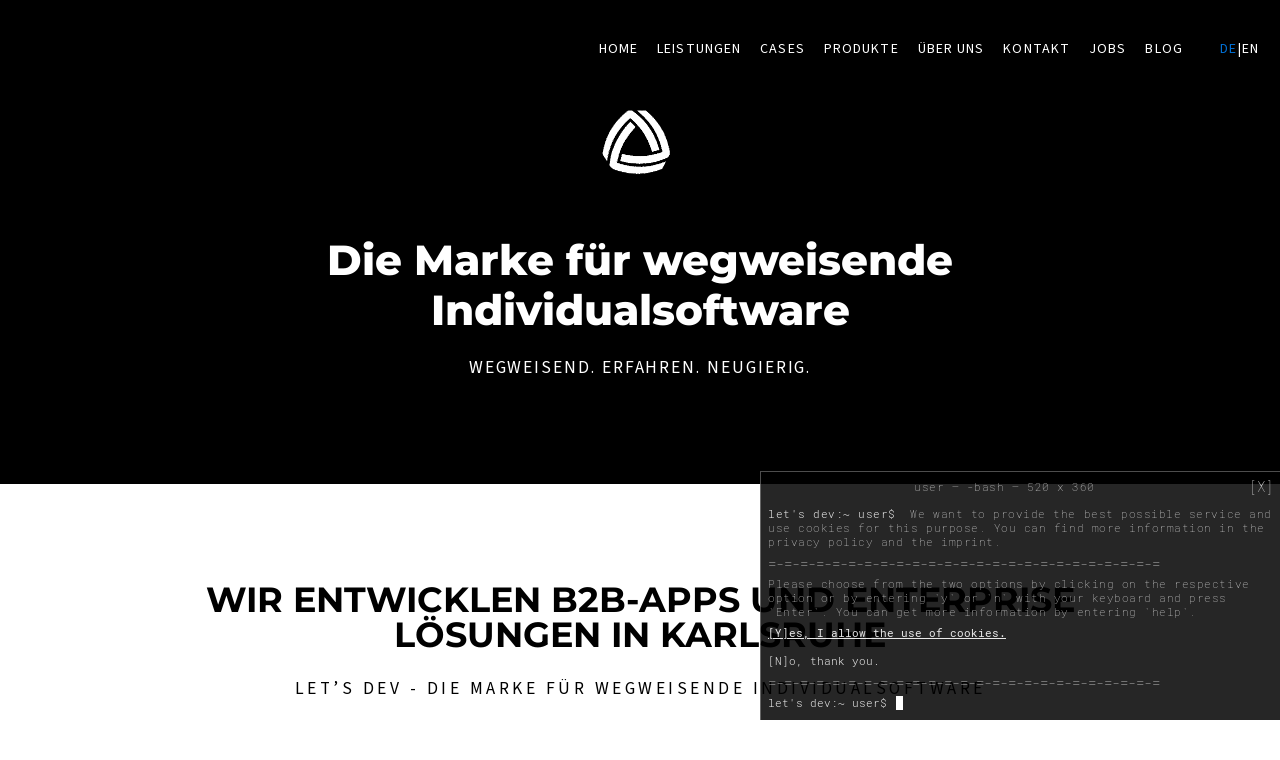

--- FILE ---
content_type: text/html; charset=UTF-8
request_url: https://letsdev.de/b2b-karlsruhe
body_size: 7333
content:
<!DOCTYPE html>
<html lang="de">
<head>
    <base href="https://letsdev.de">
<meta charset="UTF-8">
<meta http-equiv="X-UA-Compatible" content="IE=edge">
<meta name="viewport" content="width=device-width, initial-scale=1, shrink-to-fit=no">        <!-- Primary Meta Tags -->
    <title>let’s dev GmbH & Co. KG | Entwicklung von B2B-Apps in Karlsruhe und Hamburg | lets dev GmbH & Co KG</title>
    <meta name="title" content="let’s dev GmbH & Co. KG | Entwicklung von B2B-Apps in Karlsruhe und Hamburg | lets dev GmbH & Co KG">
    <meta name="description" content="Ihr Experte für die Entwicklung von Business Anwendungen und B2B Apps in Karlsruhe und Hamburg. Kontaktieren Sie uns">
    <!-- Open Graph / Facebook -->
    <meta property="og:type" content="website">
    <meta property="og:url" content="https://letsdev.de/b2b-karlsruhe">
    <meta property="og:title" content="let’s dev GmbH & Co. KG | Entwicklung von B2B-Apps in Karlsruhe und Hamburg | lets dev GmbH & Co KG">
    <meta property="og:description" content="Ihr Experte für die Entwicklung von Business Anwendungen und B2B Apps in Karlsruhe und Hamburg. Kontaktieren Sie uns">
    <meta property="og:image" content="https://letsdev.de/img/og-image.png">
    <meta property="og:image:width" content="1200">
    <meta property="og:image:height" content="630">
    <!-- Twitter -->
    <meta name="twitter:card" content="summary_large_image">
    <meta name="twitter:site" content="@letsdev">
    <meta name="twitter:title" content="let’s dev GmbH & Co. KG | Entwicklung von B2B-Apps in Karlsruhe und Hamburg | lets dev GmbH & Co KG">
    <meta name="twitter:description" content="Ihr Experte für die Entwicklung von Business Anwendungen und B2B Apps in Karlsruhe und Hamburg. Kontaktieren Sie uns">
    <meta name="twitter:image" content="https://letsdev.de/img/og-image.png">
    <!-- Meta Keywords-->
    <meta name="keywords" content="B2B Apps, Business Apps, Digitalisierte Geschäftsprozesse, Softwareentwicklung, Karlsruhe, Hamburg">
    <!-- Canonical URL -->
    <link rel="canonical" href="https://letsdev.de/b2b-karlsruhe">
    <link rel="apple-touch-icon" sizes="180x180" href="/img/favicon/apple-touch-icon.png">
<link rel="icon" type="image/png" sizes="32x32" href="/img/favicon/favicon-32x32.png">
<link rel="icon" type="image/png" sizes="16x16" href="/img/favicon/favicon-16x16.png">
<link rel="manifest" href="/img/favicon/site.webmanifest">
<link rel="mask-icon" href="/img/favicon/safari-pinned-tab.svg" color="#5bbad5">
<meta name="msapplication-TileColor" content="#da532c">
<meta name="theme-color" content="#ffffff">
<!--JQUERY-->
<script src="/libs/jquery/jquery.min.js?2.24.54"></script>
<script async src="/libs/jquery/jquery-migrate.min.js?2.24.54"></script>
<script src="/libs/spirit/spirit.min.js?2.24.54"></script>
<script src="/libs/waypoints/jquery.waypoints.min.js?2.24.54"></script>
<script src="/libs/lottiefiles/lottie.js?2.24.54"></script>
<!-- slick -->
<link rel="stylesheet" type="text/css" href="/libs/slick/slick.css?2.24.54">
<link rel="stylesheet" type="text/css" href="/libs/slick/slick-theme.css?2.24.54">
<link rel="stylesheet" type="text/css"
      href="/css/vendors/normalize.min.css?2.24.54">
<!-- let’s dev css -->
<link rel="stylesheet" type="text/css" href="/css/style.min.css?2.24.54">
<!--Nav Selection-->
<script>
    const SELECTOR_MAIN_NAVIGATION_ITEM = '.js-main-navigation-item';

    function LDnavigationActive(navigationItem) {
        $(SELECTOR_MAIN_NAVIGATION_ITEM).removeClass('active');
        $(navigationItem).addClass('active');
    }
</script>
</head>
<body>
<nav class="main-navigation js-main-navigation">
    <div class="content clearfix">
        <ul class="main-navigation-wrapper">
            <li id="navItemHome" class="main-navigation-item js-main-navigation-item nav-title">
                <a href="/" title="Home">Home</a>
            </li>
            <li id="navItemLeistungen"
                class="main-navigation-item js-main-navigation-item nav-title">
                <a href="/leistungen/" title="Leistungen">Leistungen</a>
            </li>
            <li id="navItemCases" class="main-navigation-item js-main-navigation-item nav-title">
                <a href="/cases/" title="Cases">Cases</a>
            </li>
            <li id="navItemProducts" class="main-navigation-item js-main-navigation-item nav-title">
                <a href="/produkte/" title="Produkte">Produkte</a>
            </li>
            <li id="navItemAbout" class="main-navigation-item js-main-navigation-item nav-title">
                <a href="/about/" title="Über uns">Über uns</a>
            </li>
            <li id="navItemKontakt" class="main-navigation-item js-main-navigation-item nav-title">
                <a href="/kontakt/" title="Kontakt">Kontakt</a>
            </li>
            <li id="navItemJobs" class="main-navigation-item js-main-navigation-item nav-title">
                <a href="/jobs/" title="Jobs">Jobs</a>
            </li>
            <li id="navItemBlog" class="main-navigation-item js-main-navigation-item nav-title">
                <a href="/blog/" title="Blog">Blog</a>
            </li>
        </ul>
        <ul class="language-selection-wrapper">
            <li class="language-selection-item nav-language selected"><a
                        href="https://letsdev.de/b2b-karlsruhe"
                        title="letsdev.de">de</a></li>
            <li class="language-selection-item nav-language">|</li>
            <li class="language-selection-item nav-language"><a
                        href="https://letsdev.de/en/b2b-karlsruhe"
                        title="letsdev.de/en">en</a></li>
        </ul>
        <div class="mobile-navigation-wrapper">
            <button class="mobile-navigation-button js-mobile-navigation-button"
                    aria-label="Toggle Navigation">
                <span class="lines"></span>
            </button>
        </div>
    </div>
</nav>
<header class="header header-landingpage">
    <div class="content clearfix">
        <img src="https://cdn.letsdev.de/ld/img/logo.gif" class="display-desktop display-tablet"
             alt="let’s dev GmbH &amp; Co. KG - Die Marke für wegweisende Individualsoftware"
             title="let’s dev GmbH &amp; Co. KG - Die Marke für wegweisende Individualsoftware">
        <img src="https://cdn.letsdev.de/ld/img/logo-mobile.gif" class="display-mobile"
             alt="let’s dev GmbH &amp; Co. KG - Die Marke für wegweisende Individualsoftware"
             title="let’s dev GmbH &amp; Co. KG - Die Marke für wegweisende Individualsoftware">
        <!--        <div class="subline-header subline-header-top">let’s dev</div>-->
        <h2 class="headline-header">Die Marke für weg&shy;weisende<br>Individual&shy;software</h2>
        <div class="subline-header">Wegweisend. Erfahren. Neugierig.</div>
        <!-- <a href="https://www.letsdev.de" class="button primary-button icon-button">Zur Website</a>-->
    </div>
</header>
<div class="sticky-item scroll-to-top js-scroll-sticky-item js-scroll-to-top">
    <div class="content">
        <p class="text">Top!</p>
        <img src="/img/icons/blue-normal/ic_arrow_simple_right.svg?2.24.54"
             class="arrow" alt="let’s dev | Scroll to top"
             title="let’s dev | Scroll to top">
    </div>
</div><div class="sticky-item scroll-to-prev-next js-scroll-sticky-item">
    <div class="content">
        <div class="arrow arrow-left js-sticky-scroll-to-next-module">
            <img src="/img/icons/blue-normal/ic_arrow_simple_left.svg?2.24.54"
                 alt="let’s dev | Scroll to next content item"
                 title="let’s dev | Scroll to next content item">
        </div>
        <p class="text">Hello</p>
        <div class="arrow arrow-right js-sticky-scroll-to-prev-module">
            <img src="/img/icons/blue-normal/ic_arrow_simple_right.svg?2.24.54"
                 alt="let’s dev | Scroll to previous content item"
                 title="let’s dev | Scroll to previous content item">
        </div>
    </div>
</div>
    <section class="module header-module module-headline-text-image center">
        <div class="content clearfix">
            <h1 class="headline-one">
                Wir entwicklen B2B-Apps und Enterprise Lösungen in Karlsruhe            </h1>
            <h3 class="sub-headline">
                                    let’s dev - Die Marke für wegweisende Individualsoftware                            </h3>
            <p>
                Mobile Apps sind inzwischen fester Bestandteil unseres privaten Alltags.
            Der Umsatz im Bereich der mobilen Apps steigt kontinuierlich, ebenso wie die Zahl der
            Anwendungsbereiche. Inzwischen haben auch immer mehr Unternehmen den Nutzen von Apps im
            industriellen Umfeld erkannt. Denn wie im Privaten helfen Apps dabei, Prozesse zu
            beschleunigen und zu zentralisieren. Doch ist es bei B2B-Apps umso entscheidender, dass
            diese einwandfrei funktionieren und ohne Probleme genutzt werden können, denn
            fehlerhafte Anwendungen können im Business Bereich enorme wirtschaftliche Einbußen
            bedeuten. Es ist daher besser, bei der Entwicklung von B2B-Apps auf einen kompetenten
            Partner vertrauen zu können.   <br>  let’s dev ist mit seinem Full-Service-Angebot führende Marke für die Entwicklung von
            Enterprise Anwendungen. Wir agieren branchenübergreifend und können daher auf eine
            Vielzahl erfolgreicher Projekte in Bereichen wie Industrie 4.0, Virtual & Augmented
            Reality, Marketing & Vertrieb, Engineering sowie Lifestyle zurückblicken. Unser
            Angebot reicht von der umfassenden Beratung zu den Zielen und Möglichkeiten
            Ihrer B2B-App, über die Konzeption, das Design und die technische Umsetzung bis zur
            Qualitätssicherung.            </p>
        </div>


                
                    <img src="/img/leistungen/letsdev_leistungen_app_entwicklung.webp?2.24.54"
                 alt="Wir entwicklen B2B-Apps und Enterprise Lösungen in Karlsruhe"
                 title="Wir entwicklen B2B-Apps und Enterprise Lösungen in Karlsruhe">
        
            </section>

    <div class="module module-scroll-to-next-module">
        <div class="button simple-icon-button js-scroll-to-next-module">
            <span class="icon icon-light"></span>
            <span class="icon icon-dark"></span>
        </div>
    </div>


<!-- Leistungen Tiles - Condition hinzufügen -->
<section
        class="module header-module module-tiles module-leistungen-tiles module-tiles-inline-header no-padding-bottom">
    <div class="content clearfix">
        <div class="tiles-wrapper tiles-wrapper-left">
            <div class="tile header-tile left-tile">
                <h2 class="headline-one">Unsere Leistungen<br>im Überblick</h2>
            </div>
        </div>
        <div class="tiles-wrapper tiles-wrapper-right">
            <div class="tile header-tile right-tile">
                <p class="text-only">Wir programmieren maßgeschneiderte Apps und beraten unsere
                    Kunden bei allen Themen
                    rund um die App-Entwicklung.
                    Unsere Leistungen sind perfekt aufeinander abgestimmt und beruhen auf
                    Erfahrungen aus nationalen als
                    auch internationalen Projekten.</p>
            </div>
        </div>
    </div>
</section>
<section
        class="module module-tiles module-leistungen-tiles module-tiles-inline-header module-leistungen-tiles-page no-padding-top">
    <div class="content clearfix">
        <div class="tiles-wrapper tiles-wrapper-left">
            <a href="/leistungen/app-entwicklung" title="App-Entwicklung für iOS und Android"
               class="tile link-tile dark leistung">
                <h3 class="tile-headline">App-Entwicklung</h3>
            </a>
            <a href="/leistungen/backend-web-und-cloud-entwicklung"
               title="Backend-, Web-, und Cloud-Entwicklung"
               class="tile icon-tile link-tile blue-light tile-backend-web leistung">
                <img src="/img/icons/blue-dark/ic_tile_backend_web_development.svg?2.24.54"
                     alt="let’s dev Leistungen">
                <h3 class="tile-headline">Backend-,<br>Web- & Cloud-<br>Ent&shy;wicklung</h3>
            </a>
            <a href="/leistungen/consulting" title="Beratung und Consulting"
               class="tile link-tile blue">
                <h3 class="tile-headline">Consulting</h3>
            </a>
        </div>
        <div class="tiles-wrapper tiles-wrapper-right">
            <a href="/leistungen/ki-beratung-und-strategie" title="KI Beratung und Strategie"
               class="tile text-tile link-tile dark leistung">
                <h3 class="tile-headline">KI Beratung & Strategie</h3>
            </a>
            <a href="/leistungen/user-experience-design"
               title="User Experience Design, UX Design, UI Design, Usability Engineering"
               class="tile link-tile blue leistung">
                <h3 class="tile-headline">User Experience Design</h3>
            </a>
            <a href="/produkte/" title="Produkte - let’s push, mobile suite, 3D/AR/VR"
               class="tile icon-tile link-tile top-right dark leistung leistung-produkte">
                <img src="/img/icons/blue-dark/ic_tile_our_services.svg?2.24.54" alt="let’s dev Leistungen">
                <h3 class="tile-headline tile-headline-linebreak">Produkte von let’s dev</h3>
            </a>
        </div>
    </div>
</section>
<div class="module module-scroll-to-next-module">
    <div class="button simple-icon-button js-scroll-to-next-module">
        <span class="icon icon-light"></span>
        <span class="icon icon-dark"></span>
    </div>
</div>
    <section class="module module-headline-text-items center">
        <div class="content clearfix">
            <h2 class="headline-two">
                Wir arbeiten in einem der Hotspots von Karlsruhe            </h2>
            <h3 class="headline-two uppercase">
                            </h3>
            <p>
                Unser Unternehmenssitz befindet sich im Herzen der kreativen Szene in Karlsruhe auf dem Gelände Alter
                Schlachthof.
                Der Alte Schlachthof ist ein Areal in der Karlsruher Oststadt, auf welchem sich bis zum Jahr 2006 der
                städtische
                Schlachthof befand und seitdem ein Kreativpark entsteht mit Kulturzentren und künstlerischen
                Einrichtungen
                entsteht.
                Die Mieter des Kreativparks haben sich seit 2010 im Verein ausgeschlachtet e.V. zusammengeschlossen. Der
                Verein hat sich das Ziel gesetzt, aktiv an der Entwicklung des Geländes mitzuwirken und gemeinsame
                Projekte
                nach außen zu kommunizieren.  <br>  Das Gelände befindet sich in der Karlsruher Oststadt. Im Norden begrenzt durch die Durlacher Allee, im
                Osten
                durch den Messplatz und im Süden sowie Westen durch den Otto-Dullenkopf-Park und das Schloss Gottesaue.
                Die gesamte Anlage mit historischen Gebäuden des ehemaligen Schlacht- und Viehhofes steht als
                Sachgesamtheit unter
                Kulturdenkmalschutz.  <br>  Die let’s dev GmbH & Co. KG hat ihren Hauptsitz seit 2013 auf dem Kreativpark Alter Schlachthof.            </p>
        </div>
    </section>

    <div class="module module-scroll-to-next-module">
        <div class="button simple-icon-button js-scroll-to-next-module">
            <span class="icon icon-light"></span>
            <span class="icon icon-dark"></span>
        </div>
    </div>


    <section class="module module-headline-text-items center">
        <div class="content clearfix">
            <h2 class="headline-two">
                Wissenswertes über Karlsruhe            </h2>
            <h3 class="headline-two uppercase">
                            </h3>
            <p>
                <strong>Karlsruhe</strong> ist die zweitgrößte Stadt in <strong>Baden-Württemberg</strong> und zugleich
                Teil
                der
                Trinationalen Metropolregion Oberrhein. <strong>Karlsruhe</strong> ist Sitz des Bundesgerichtshofs sowie
                des
                Bundesverfassungsgerichts, weshalb die Stadt auch den Beinamen „Residenz des Rechts“ trägt. Das
                <strong>Karlsruher</strong> Institut für Technologie ist das größte Forschungszentrum Deutschlands und
                festigt den Ruf
                <strong>Karlsruhes</strong> als IT- und Technologiezentrum. <strong>Karlsruhe</strong> wird als einer
                der
                bedeutendsten
                europäischen Standorte der Informations- und Kommunikationstechnik gesehen. Daran knüpft mit dem Zentrum
                für
                Kunst und
                Medien (ZKM) auch eine der wichtigsten Kulturinstitutionen in der Stadt an.<br> Insgesamt sind neun
                Hochschulen
                in
                <strong>Karlsruhe</strong> ansäßig, darunter als bekanntestes das zuvor erwähnte
                <strong>Karlsruher</strong>
                Institut
                für Technologie. Weitere Hochschulen sind beispielsweise die 1878 gegründete Hochschule
                <strong>Karlsruhe</strong> -
                Technik und Wirtschaft, die Hochschule für Musik <strong>Karlsruhe</strong>, 1812 gegründet und die 1992
                gegründete
                staatliche Hochschule für Gestaltung <strong>Karlsruhe</strong>.            </p>
        </div>
    </section>

    <div class="module module-scroll-to-next-module">
        <div class="button simple-icon-button js-scroll-to-next-module">
            <span class="icon icon-light"></span>
            <span class="icon icon-dark"></span>
        </div>
    </div>





 ´

<section class="module module-contact">
    <div class="content clearfix">
        <h2 class="headline-two">Wir machen's einfach</h2>
        <p>Software macht das Leben leichter. So kann man besser organisieren, kommunizieren,
            arbeiten, verkaufen, unterhalten.
            Genau das tun wir bei let’s dev: Wir verwandeln komplexe Themen und Abläufe in
            direkte, strukturierte
            Interaktion. Weil wir viel Erfahrung mit noch mehr Neugier verbinden, erzielen wir
            trendsetzende und qualitativ
            hochwertige Ergebnisse. Das macht let’s dev zur Marke für wegweisende
            Individualsoftware.</p>
        <div class="contact-wrapper">
            <div class="table">
                <div class="table-row">
                    <div class="table-cell contact-content">
                        <h2 class="headline-two">Kontaktieren Sie&nbsp;uns!</h2>
                        <p class="locations">
                            2 Standorte</br>
                            Karlsruhe & Hamburg
                        </p>
                    </div>
                    <div class="table-cell contact-content">
                        <h3 class="contact-headline">Karlsruhe</h3>
                        <p class="company">let’s dev GmbH & Co. KG</p>
                        <p class="address">Alter Schlachthof 33</p>
                        <p class="address">76131 Karlsruhe</p>
                        <p class="phone"><a href="tel:+497212667650">+49 721 26 67 65 0</a></p>
                        <p class="email">
                            <script>
                                // <![CDATA[
                                var name = "contact";
                                var domain = "letsdev.de";
                                var subject = "Inquiry via website ";
                                document.write('<a href="mailto:' + name + '@' + domain + '?subject=' + subject + window.location.href + '">' + name + '@' + domain + '</a>');
                                // ]]>
                            </script>
                        </p>
                    </div>

                    <div class="table-cell contact-content">
                        <h3 class="contact-headline">Hamburg</h3>
                        <p class="company">let’s dev GmbH & Co. KG</p>
                        <p class="address">Eimsbütteler Chaussee 21</p>
                        <p class="address">20259 Hamburg</p>
                        <p class="phone"><a href="tel:+494060779220">+49 40 60 77 922 0</a></p>
                        <p class="email">
                            <script>
                                // <![CDATA[
                                var name = "contact";
                                var domain = "letsdev.de";
                                var subject = "Inquiry via website ";
                                document.write('<a href="mailto:' + name + '@' + domain + '?subject=' + subject + window.location.href + '">' + name + '@' + domain + '</a>');
                                // ]]>
                            </script>
                        </p>
                    </div>
                </div>
            </div>
        </div>
        <button class="button primary-button icon-button inverted-button" type="button"
                onclick="location.href='https://letsdev.de'">Zur let’s dev Website
        </button>
    </div>
</section><section class="module module-last module-pre-footer-image">
    <a href="/" class="content clearfix">
        <h2 class="headline-two">Wegweisend. Erfahren. Neugierig.</h2>
        <div class="button primary-button icon-button">let’s dev</div>
    </a>
</section>
<section id="cookieOverlayContainer"></section><footer class="footer-main">
    <div class="content clearfix">
        <div class="footer-content-item logo-smartphone display-mobile">
            <div class="logo-wrapper">
                <img src="/img/logo.svg?2.24.54"
                     alt="let’s dev GmbH & Co. KG - Die Marke für wegweisende Individualsoftware">
            </div>
        </div>
        <div class="footer-content-item address">
            <div class="address-wrapper clearfix">
                <h2 class="address-headline">let’s dev GmbH & Co. KG</h2>
                <div class="address-item">
                    <p class="bold">Hauptsitz Karlsruhe</p>
                    <p>Alter Schlachthof 33</p>
                    <p>76131 Karlsruhe</p>
                    <p class="margin-top">
                        <a href="tel:+497212667650">+49 721 26 67 65 0</a>
                    </p>
                    <p>
                        <script>
                            // <![CDATA[
                            var name = "contact";
                            var domain = "letsdev.de";
                            var subject = "Inquiry via website ";
                            document.write('<a href="mailto:' + name + '@' + domain + '?subject=' + subject + window.location.href + '">' + name + '@' + domain + '</a>');
                            // ]]>
                        </script>
                    </p>
                    <p><a href="https://letsdev.de/">www.letsdev.de</a></p>
                </div>
                <div class="address-item">
                    <p class="bold">Büro Hamburg</p>
                    <p>Eimsbütteler Chaussee 21</p>
                    <p>20259 Hamburg</p>
                    <p class="margin-top">
                        <a href="tel:+494060779220">+49 40 60 77 922 0</a>
                    </p>
                    <p>
                        <script>
                            // <![CDATA[
                            var name = "contact";
                            var domain = "letsdev.de";
                            var subject = "Inquiry via website ";
                            document.write('<a href="mailto:' + name + '@' + domain + '?subject=' + subject + window.location.href + '">' + name + '@' + domain + '</a>');
                            // ]]>
                        </script>
                    </p>
                    <p><a href="https://letsdev.de/">www.letsdev.de</a></p>
                </div>
            </div>
            <div class="social-media-wrapper">
                <a href="https://www.facebook.com/letsdev" class="social-media-link">
                    <img src="/img/icons/white/ic_social_logo_facebook.svg?2.24.54"
                         alt="let’s dev auf facebook">
                </a>
                <a href="https://www.instagram.com/letsdev.de/" class="social-media-link">
                    <img src="/img/icons/white/ic_social_logo_instagram.svg?2.24.54"
                         alt="let’s dev auf Instagram">
                </a>
                <a href="https://twitter.com/letsdev" class="social-media-link">
                    <img src="/img/icons/white/ic_social_logo_twitter.svg?2.24.54"
                         alt="let’s dev auf twitter">
                </a>
                <a href="https://de.linkedin.com/company/lets-dev" class="social-media-link">
                    <img src="/img/icons/white/ic_social_logo_linkedin.svg?2.24.54"
                         alt="let’s dev auf LinkedIn">
                </a>
            </div>
        </div>
        <div class="footer-content-item logo">
            <div class="logo-wrapper">
                <a href="/"
                   title="let’s dev GmbH & Co. KG - Die Marke für wegweisende Individualsoftware">
                    <img src="/img/logo.svg?2.24.54"
                         alt="let’s dev GmbH & Co. KG - Die Marke für wegweisende Individualsoftware">
                </a>
            </div>
            <!--           <div class="claim-wrapper">Wegweisend. Erfahren. Neugierig.</div>-->
        </div>
        <div class="footer-content-item middle">
        </div>
        <div class="footer-content-item right clearfix">
            <div class="sitemap-wrapper">
                <h2 class="sitemap-headline">Sitemap</h2>
                <ul class="sitemap-list">
                    <li class="list-item">
                        <a href="/" title="Home">Home</a>
                    </li>
                    <li class="list-item">
                        <a href="/leistungen/" title="Leistungen">Leistungen</a>
                    </li>
                    <li class="list-item">
                        <a href="/cases/" title="Cases">Cases</a>
                    </li>
                    <li class="list-item">
                        <a href="/produkte/" title="Produkte">Produkte</a>
                    </li>
                    <li class="list-item">
                        <a href="/about/" title="Über uns">Über uns</a>
                    </li>
                    <li class="list-item">
                        <a href="/jobs/" title="Jobs">Jobs</a>
                    </li>
                    <li class="list-item">
                        <a href="/blog/" title="Blog">Blog</a>
                    </li>
                </ul>
                <h2 class="sitemap-headline">Links</h2>
                <ul class="sitemap-list">
                    <li class="list-item">
                        <a href="/fachverbaende/">Fachverbände</a>
                    </li>
                </ul>
            </div>
            <div class="imprint-wrapper">
                <ul class="sitemap-list">
                    <li class="list-item">
                        <a href="/kontakt/" title="Kontakt">Kontakt</a>
                    </li>
                    <li class="list-item">
                        <a href="/datenschutz/">Datenschutz</a>
                    </li>
                    <li class="list-item">
                        <a href="/impressum/">Impressum</a>
                    </li>
                </ul>
                <!-- <ul class="language-selection-wrapper">
                     <li class="language-selection-item footer-language">de</li>
                     <li class="language-selection-item footer-language">|</li>
                     <li class="language-selection-item footer-language">en</li>
                 </ul>-->
                <div class="copyright-wrapper">
                    <p>&copy; 2026 let’s dev GmbH & Co. KG</p>
                    <p class="small">All rights reserved.</p>
                </div>
            </div>
        </div>
    </div>
</footer><!-- slick -->
<script src="/libs/slick/slick.min.js?2.24.54"></script>
<!-- let’s dev general js -->
<script src="/js/general.js?2.24.54"></script>
<!-- ld cookie banner -->
<script src="/js/cookie-banner.js?2.24.54"></script>
<!-- let’s dev website js -->
<script src="/js/letsdev-website.js?2.24.54"></script>
<!-- Version:
2.24.54--></body>
</html>




--- FILE ---
content_type: text/css
request_url: https://letsdev.de/libs/slick/slick-theme.css?2.24.54
body_size: 876
content:
@charset "UTF-8";
/* Slider */
.slick-loading .slick-list {
  background: #FFFFFF url("./ajax-loader.gif") center center no-repeat;
}

/* Icons */
@font-face {
  font-family: "slick";
  src: url("./fonts/slick.eot");
  src: url("./fonts/slick.eot?#iefix") format("embedded-opentype"), url("./fonts/slick.woff") format("woff"), url("./fonts/slick.ttf") format("truetype"), url("./fonts/slick.svg#slick") format("svg");
  font-weight: normal;
  font-style: normal;
}
/* Arrows */
.slick-prev,
.slick-next {
  font-size: 0px;
  line-height: 0px;
  position: absolute;
  top: 50%;
  display: block;
  width: 20px;
  height: 20px;
  padding: 0;
  cursor: pointer;
  -ms-transform: translate(0, -50%);
  -webkit-transform: translate(0, -50%);
  transform: translate(0, -50%);
  color: transparent;
  border: none;
  outline: none;
  background: transparent;
}
.slick-prev:hover, .slick-prev:focus,
.slick-next:hover,
.slick-next:focus {
  color: transparent;
  outline: none;
  background: transparent;
}
.slick-prev:hover::before, .slick-prev:focus::before,
.slick-next:hover::before,
.slick-next:focus::before {
  opacity: 1;
}
.slick-prev.slick-disabled:before,
.slick-next.slick-disabled:before {
  opacity: 0.25;
}
.slick-prev::before,
.slick-next::before {
  font-family: "slick";
  font-size: 20px;
  line-height: 1;
  opacity: 0.75;
  color: white;
  -webkit-font-smoothing: antialiased;
  -moz-osx-font-smoothing: grayscale;
}

.slick-prev {
  left: -25px;
}
[dir=rtl] .slick-prev {
  right: -25px;
  left: auto;
}
.slick-prev::before {
  content: "←";
}
[dir=rtl] .slick-prev::before {
  content: "→";
}

.slick-next {
  right: -25px;
}
[dir=rtl] .slick-next {
  right: auto;
  left: -25px;
}
.slick-next::before {
  content: "→";
}
[dir=rtl] .slick-next::before {
  content: "←";
}

/* Dots */
.slick-dotted.slick-slider {
  margin-bottom: 30px;
}

.slick-dots {
  position: absolute;
  bottom: -25px;
  display: block;
  width: 100%;
  margin: 0;
  padding: 0;
  list-style: none;
  text-align: center;
}
.slick-dots li {
  position: relative;
  display: inline-block;
  width: 20px;
  height: 20px;
  margin: 0 5px;
  padding: 0;
  cursor: pointer;
}
.slick-dots li button {
  font-size: 0px;
  line-height: 0px;
  display: block;
  width: 20px;
  height: 20px;
  padding: 5px;
  cursor: pointer;
  color: transparent;
  border: 0;
  outline: none;
  background: transparent;
}
.slick-dots li button:hover, .slick-dots li button:focus {
  outline: none;
}
.slick-dots li button:hover::before, .slick-dots li button:focus::before {
  opacity: 1;
}
.slick-dots li button::before {
  font-family: "slick";
  font-size: 6px;
  line-height: 20px;
  position: absolute;
  top: 0;
  left: 0;
  width: 20px;
  height: 20px;
  content: "•";
  text-align: center;
  opacity: 0.25;
  color: black;
  -webkit-font-smoothing: antialiased;
  -moz-osx-font-smoothing: grayscale;
}
.slick-dots li.slick-active button:before {
  opacity: 0.75;
  color: black;
}

/*# sourceMappingURL=slick-theme.css.map */


--- FILE ---
content_type: text/css
request_url: https://letsdev.de/css/style.min.css?2.24.54
body_size: 46880
content:
/*!
 * Project: letsdev-website
 *
 * User: avoelker
 * Date: 14.04.2020
 *
 * This code is copyright (c) 2020 let's dev GmbH & Co. KG
 * URL: https://www.letsdev.de
 * e-Mail: contact@letsdev.de
 *
 */
/*!
 * Project: letsdev-website
 *
 * User: avoelker
 * Date: 14.04.2020
 *
 * This code is copyright (c) 2020 let's dev GmbH & Co. KG
 * URL: https://www.letsdev.de
 * e-Mail: contact@letsdev.de
 *
 */
.clearfix::after{display:block;clear:both;content:""}@font-face{font-family:"Montserrat";font-style:normal;font-weight:100 900;src:url(../font/Montserrat-VariableFont_wght.ttf)format("truetype");font-display:swap}@font-face{font-family:"SourceSans3";font-style:normal;font-weight:200 900;src:url(../font/SourceSans3-VariableFont_wght.ttf)format("truetype");font-display:swap}@font-face{font-family:"Roboto Mono";font-style:normal;font-weight:100;src:url(../font/RobotoMono-Thin.ttf)format("truetype");font-display:swap}@font-face{font-family:"Roboto Mono";font-style:normal;font-weight:300;src:url(../font/RobotoMono-Light.ttf)format("truetype");font-display:swap}@font-face{font-family:"Roboto Mono";font-style:normal;font-weight:400;src:url(../font/RobotoMono-Regular.ttf)format("truetype");font-display:swap}body,html{font-family:"SourceSans3",sans-serif;font-size:16px;color:#000;background:#fff;margin:0;padding:0}div,html *,section{box-sizing:border-box}html :focus{outline:0}body{position:relative}body.overflow-hidden{overflow:hidden}.display-mobile,.display-tablet,.display-tablet-landscape,.display-tablet-portrait{display:none!important}.display-desktop{display:block!important}@media (min-width:1024px) and (max-width:1280px){body,html{font-size:14px}.display-desktop,.display-mobile,.display-tablet-portrait{display:none!important}.display-tablet,.display-tablet-landscape{display:block!important}}@media (min-width:1281px) and (max-width:1440px){body,html{font-size:14px}.display-desktop,.display-mobile,.display-tablet-portrait{display:none!important}.display-tablet,.display-tablet-landscape{display:block!important}}@media (min-width:768px) and (max-width:1024px) and (orientation:landscape){body,html{font-size:14px}.display-desktop,.display-mobile,.display-tablet-portrait{display:none!important}.display-tablet,.display-tablet-landscape{display:block!important}}@media only screen and (min-width:1024px) and (max-width:1366px) and (-webkit-min-device-pixel-ratio:2) and (orientation:landscape){body,html{font-size:14px}.display-desktop,.display-mobile,.display-tablet-portrait{display:none!important}.display-tablet,.display-tablet-landscape{display:block!important}}@media (min-width:768px) and (max-width:1023px){body,html{font-size:14px}.display-desktop,.display-mobile,.display-tablet-landscape{display:none!important}.display-tablet,.display-tablet-portrait{display:block!important}}@media only screen and (min-width:1024px) and (max-width:1366px) and (-webkit-min-device-pixel-ratio:2) and (orientation:portrait){body,html{font-size:14px}.display-desktop,.display-mobile,.display-tablet-landscape{display:none!important}.display-tablet,.display-tablet-portrait{display:block!important}}@media (min-width:481px) and (max-width:767px){.display-desktop,.display-tablet,.display-tablet-landscape,.display-tablet-portrait{display:none!important}.display-mobile{display:block!important}}@media (max-width:480px){.display-desktop,.display-tablet,.display-tablet-landscape,.display-tablet-portrait{display:none!important}.display-mobile{display:block!important}}h1,h2,h3,h4,h5,h6{margin:1rem 0;padding:0}.headline-header{font-family:"Montserrat",sans-serif;font-size:3rem;font-weight:800;line-height:1.21em}.subline-header{font-family:"SourceSans3",sans-serif;font-size:1.25rem;font-weight:400;line-height:2.17em;letter-spacing:.11em;text-transform:uppercase}.headline-one,.headline-two{font-family:"Montserrat",sans-serif;font-size:3rem;font-weight:700;line-height:1em;text-transform:uppercase}.headline-one.center{text-align:center}.headline-two{font-size:2rem}.headline-two-cases-header,.headline-two-misc{font-family:"Montserrat",sans-serif;font-size:1.75rem;font-weight:400;line-height:1.25em}.headline-two-misc{font-size:2rem;font-weight:700;line-height:1em;text-transform:uppercase}.quote{font-family:"SourceSans3",sans-serif;font-size:1.125rem;font-weight:600;font-style:italic;line-height:1.35em;margin:1rem 0;letter-spacing:.05em}.nav-language,.nav-title,.tile-headline,.tile-headline-large,.tile-subline{font-family:"Montserrat",sans-serif;font-size:2rem;font-weight:700;line-height:1.28em;text-transform:uppercase;color:#fff}.nav-language,.nav-title,.tile-headline-large,.tile-subline{font-size:5rem;line-height:normal;letter-spacing:.03em}.nav-language,.nav-title,.tile-subline{font-size:1rem;font-weight:800;line-height:1.3em;letter-spacing:.08em}.nav-language,.nav-title{font-family:"SourceSans3",sans-serif;font-weight:600}.nav-title.active{color:#0084db}.nav-language{font-weight:400}.footer-language.active,.nav-language.active{font-weight:600;color:#0084db}.footer-language,p{letter-spacing:.05em}.footer-language,.nav-language-mobile,.nav-title-mobile{font-family:"SourceSans3",sans-serif;font-size:1.25rem;font-weight:400;line-height:1.5em;text-transform:uppercase;color:#fff}.nav-language-mobile,.nav-title-mobile{font-size:2.25rem;font-weight:600;line-height:1.67em;letter-spacing:.15em}.nav-title-mobile.active{color:#0084db}.nav-language-mobile{font-size:1rem;font-weight:400;line-height:normal;letter-spacing:.05em}.nav-language-mobile.active{font-weight:600;color:#0084db}p{font-size:1.125rem;line-height:1.35em;margin:1rem 0}.paragraph-bold{font-family:"Montserrat",sans-serif;font-size:1.0625rem;font-weight:800;line-height:1.47em;letter-spacing:.03em}.paragraph-bold>a{font-weight:inherit}.paragraph-bold.uppercase{text-transform:uppercase}.truncate{overflow:hidden;white-space:nowrap;text-overflow:ellipsis}.highlight{font-weight:700}@media (min-width:1024px) and (max-width:1280px){h1,h2,h3,h4,h5,h6{margin:1rem 0;padding:0}.headline-header{font-size:3rem}.subline-header{font-size:1.25rem}.headline-one{font-size:2.5rem}.tile-headline{font-size:1.75rem}.tile-headline-large{font-size:4rem}}@media (min-width:1281px) and (max-width:1440px){h1,h2,h3,h4,h5,h6{margin:1rem 0;padding:0}.headline-header{font-size:3rem}.subline-header{font-size:1.25rem}.headline-one{font-size:2.5rem}.tile-headline{font-size:1.75rem}.tile-headline-large{font-size:4rem}}@media (min-width:768px) and (max-width:1024px) and (orientation:landscape){h1,h2,h3,h4,h5,h6{margin:1rem 0;padding:0}.headline-header{font-size:3rem}.subline-header{font-size:1.25rem}.headline-one{font-size:2.5rem}.tile-headline{font-size:1.75rem}.tile-headline-large{font-size:4rem}}@media only screen and (min-width:1024px) and (max-width:1366px) and (-webkit-min-device-pixel-ratio:2) and (orientation:landscape){h1,h2,h3,h4,h5,h6{margin:1rem 0;padding:0}.headline-header{font-size:3rem}.subline-header{font-size:1.25rem}.headline-one{font-size:2.5rem}.tile-headline{font-size:1.75rem}.tile-headline-large{font-size:4rem}}@media (min-width:768px) and (max-width:1023px){.headline-header,.headline-one{font-size:2.5rem}.subline-header{font-size:1.25rem}.headline-two,.tile-headline{font-size:2rem}.tile-headline-large{font-size:3.5rem}}@media only screen and (min-width:1024px) and (max-width:1366px) and (-webkit-min-device-pixel-ratio:2) and (orientation:portrait){.headline-header,.headline-one{font-size:2.5rem}.subline-header{font-size:1.25rem}.headline-two,.tile-headline{font-size:2rem}.tile-headline-large{font-size:3.5rem}}@media (min-width:481px) and (max-width:767px){h1,h2,h3,h4,h5,h6{margin:2em 0 1em;padding:0}.headline-header,.headline-two,.tile-headline{font-size:1.5rem}.subline-header{font-size:.875rem}.headline-one{font-size:1.75rem}.headline-two-cases-header{font-size:1.25rem}.tile-headline-large{font-size:3rem}.footer-language,.paragraph-bold,.tile-subline,p{font-size:1rem}}@media (max-width:480px){h1,h2,h3,h4,h5,h6{margin:2em 0 1em;padding:0}.headline-header,.headline-two,.tile-headline{font-size:1.5rem}.subline-header{font-size:.875rem}.headline-one{font-size:1.75rem}.headline-two-cases-header{font-size:1.25rem}.tile-headline-large{font-size:3rem}.footer-language,.paragraph-bold,.tile-subline,p{font-size:1rem}}
/*!
 * Project: letsdev-website
 *
 * User: avoelker
 * Date: 14.04.2020
 *
 * This code is copyright (c) 2020 let's dev GmbH & Co. KG
 * URL: https://www.letsdev.de
 * e-Mail: contact@letsdev.de
 *
 */
nav.main-navigation{position:absolute;z-index:1001;top:0;right:0;left:0;width:100%;height:5rem}nav.main-navigation>*{display:flex;justify-content:flex-end}nav.main-navigation ul{margin:0;padding:0;list-style:none}nav.main-navigation ul li{display:inline-block;vertical-align:middle}nav.main-navigation .content>*{float:left;display:flex}nav.main-navigation .content ul.main-navigation-wrapper{margin:0 1rem}nav.main-navigation .content ul.main-navigation-wrapper li.main-navigation-item{line-height:9rem;padding:0 .675rem}nav.main-navigation .content ul.language-selection-wrapper{margin:0 3rem 0 1rem;gap:.5rem}nav.main-navigation .content ul.language-selection-wrapper li.language-selection-item{line-height:9rem}nav.main-navigation .content ul.language-selection-wrapper li.language-selection-item.selected a{color:#0070d5}nav.main-navigation .content .mobile-navigation-wrapper{line-height:2.5rem;display:none;margin-top:2rem;background:#000}nav.main-navigation .content .mobile-navigation-wrapper .mobile-navigation-button{display:inline-block;width:4.5rem;height:4.5rem;padding:0 1rem;cursor:pointer;user-select:none;transition:.3s}nav.main-navigation .content .mobile-navigation-wrapper .mobile-navigation-button:hover{opacity:1}nav.main-navigation .content .mobile-navigation-wrapper .mobile-navigation-button:hover .lines::before{top:-.75rem}nav.main-navigation .content .mobile-navigation-wrapper .mobile-navigation-button:hover .lines::after{top:.75rem}nav.main-navigation .content .mobile-navigation-wrapper .mobile-navigation-button:active{transition:none;background:#0070d5}nav.main-navigation .content .mobile-navigation-wrapper .mobile-navigation-button .lines{display:inline-block;width:2.5rem;height:4px;transition:.3s;vertical-align:middle;background-color:#fff;position:relative}nav.main-navigation .content .mobile-navigation-wrapper .mobile-navigation-button .lines::after,nav.main-navigation .content .mobile-navigation-wrapper .mobile-navigation-button .lines::before{display:inline-block;width:2.5rem;height:4px;transition:.3s;vertical-align:middle;background-color:#fff;position:absolute;left:0;content:"";transform-origin:2.5rem center}nav.main-navigation .content .mobile-navigation-wrapper .mobile-navigation-button .lines::before{top:-.75rem}nav.main-navigation .content .mobile-navigation-wrapper .mobile-navigation-button .lines::after{top:.75rem}nav.main-navigation .content .mobile-navigation-wrapper .mobile-navigation-button.close,nav.main-navigation .content .mobile-navigation-wrapper .mobile-navigation-button.close .lines{background:#0070d5}nav.main-navigation .content .mobile-navigation-wrapper .mobile-navigation-button.close .lines::after,nav.main-navigation .content .mobile-navigation-wrapper .mobile-navigation-button.close .lines::before{top:0;width:2.5rem;transform-origin:50% 50%;background:#0070d5}nav.main-navigation .content .mobile-navigation-wrapper .mobile-navigation-button.close .lines::before{transform:rotate3d(0,0,1,45deg);background:#fff}nav.main-navigation .content .mobile-navigation-wrapper .mobile-navigation-button.close .lines::after{transform:rotate3d(0,0,1,-45deg);background:#fff}nav.main-navigation.scrolled .content .mobile-navigation-wrapper{margin-top:2rem;background:#fff}nav.main-navigation.scrolled .content .mobile-navigation-wrapper .mobile-navigation-button .lines,nav.main-navigation.scrolled .content .mobile-navigation-wrapper .mobile-navigation-button .lines::after,nav.main-navigation.scrolled .content .mobile-navigation-wrapper .mobile-navigation-button .lines::before{display:inline-block;width:2.5rem;height:4px;transition:.3s;background:#000}@media (min-width:1024px) and (max-width:1280px){nav.main-navigation .content ul.language-selection-wrapper li.language-selection-item,nav.main-navigation .content ul.main-navigation-wrapper li.main-navigation-item{line-height:7rem}nav.main-navigation .content ul.language-selection-wrapper{margin:0 1.5rem 0 1rem}nav.main-navigation.scrolled .content .mobile-navigation-wrapper .mobile-navigation-button .lines,nav.main-navigation.scrolled .content .mobile-navigation-wrapper .mobile-navigation-button .lines::after,nav.main-navigation.scrolled .content .mobile-navigation-wrapper .mobile-navigation-button .lines::before{display:inline-block;width:2.5rem;height:4px;transition:.3s;background:#000}}@media (min-width:1281px) and (max-width:1440px){nav.main-navigation .content ul.language-selection-wrapper li.language-selection-item,nav.main-navigation .content ul.main-navigation-wrapper li.main-navigation-item{line-height:7rem}nav.main-navigation .content ul.language-selection-wrapper{margin:0 1.5rem 0 1rem}nav.main-navigation.scrolled .content .mobile-navigation-wrapper .mobile-navigation-button .lines,nav.main-navigation.scrolled .content .mobile-navigation-wrapper .mobile-navigation-button .lines::after,nav.main-navigation.scrolled .content .mobile-navigation-wrapper .mobile-navigation-button .lines::before{display:inline-block;width:2.5rem;height:4px;transition:.3s;background:#000}}@media (min-width:768px) and (max-width:1024px) and (orientation:landscape){nav.main-navigation .content ul.language-selection-wrapper li.language-selection-item,nav.main-navigation .content ul.main-navigation-wrapper li.main-navigation-item{line-height:7rem}nav.main-navigation .content ul.language-selection-wrapper{margin:0 1.5rem 0 1rem}nav.main-navigation.scrolled .content .mobile-navigation-wrapper .mobile-navigation-button .lines,nav.main-navigation.scrolled .content .mobile-navigation-wrapper .mobile-navigation-button .lines::after,nav.main-navigation.scrolled .content .mobile-navigation-wrapper .mobile-navigation-button .lines::before{display:inline-block;width:2.5rem;height:4px;transition:.3s;background:#000}}@media only screen and (min-width:1024px) and (max-width:1366px) and (-webkit-min-device-pixel-ratio:2) and (orientation:landscape){nav.main-navigation .content ul.language-selection-wrapper li.language-selection-item,nav.main-navigation .content ul.main-navigation-wrapper li.main-navigation-item{line-height:7rem}nav.main-navigation .content ul.language-selection-wrapper{margin:0 1.5rem 0 1rem}nav.main-navigation.scrolled .content .mobile-navigation-wrapper .mobile-navigation-button .lines,nav.main-navigation.scrolled .content .mobile-navigation-wrapper .mobile-navigation-button .lines::after,nav.main-navigation.scrolled .content .mobile-navigation-wrapper .mobile-navigation-button .lines::before{display:inline-block;width:2.5rem;height:4px;transition:.3s;background:#000}}@media (min-width:768px) and (max-width:1023px){nav.main-navigation{position:fixed;z-index:1001}nav.main-navigation .content ul.main-navigation-wrapper li.main-navigation-item,nav.main-navigation .flex-container{display:block}nav.main-navigation.show-mobile-nav{height:100%;position:fixed;display:block;width:100%;height:100vh;background:rgba(0,0,0,.7)}nav.main-navigation.show-mobile-nav .content{position:fixed;z-index:1000;top:0;right:0;bottom:0;display:block;height:100vh;background:#0070d5}nav.main-navigation.show-mobile-nav .content>*{display:block;float:none;width:80%}nav.main-navigation.show-mobile-nav.scrolled .content .mobile-navigation-wrapper{margin-top:0;border:0;background:0 0}nav.main-navigation.show-mobile-nav.scrolled .content .mobile-navigation-wrapper .mobile-navigation-button.close .lines{background:0 0}nav.main-navigation.show-mobile-nav.scrolled .content .mobile-navigation-wrapper .mobile-navigation-button.close .lines::after,nav.main-navigation.show-mobile-nav.scrolled .content .mobile-navigation-wrapper .mobile-navigation-button.close .lines::before{display:inline-block;width:2.5rem;height:4px;transition:.3s;vertical-align:middle;background-color:#fff}nav.main-navigation>*{float:none}nav.main-navigation .content>*{display:none}nav.main-navigation .content ul.main-navigation-wrapper{position:relative;top:10%;margin:0 auto}nav.main-navigation .content ul.language-selection-wrapper li.language-selection-item.nav-language,nav.main-navigation .content ul.main-navigation-wrapper li.main-navigation-item.nav-title{font-size:2rem;line-height:2em}nav.main-navigation .content ul.language-selection-wrapper li.language-selection-item.selected a,nav.main-navigation .content ul.main-navigation-wrapper li.main-navigation-item.nav-title.active{text-decoration:underline;color:#fff}nav.main-navigation .content ul.language-selection-wrapper{position:relative;top:10%;margin:0 auto;padding:2rem .625rem}nav.main-navigation .content .mobile-navigation-wrapper{position:absolute;top:0;right:0;display:block;width:auto}nav.main-navigation.show-mobile-nav .content{left:auto;overflow:auto;width:60vw}}@media only screen and (min-width:1024px) and (max-width:1366px) and (-webkit-min-device-pixel-ratio:2) and (orientation:portrait){nav.main-navigation{position:fixed;z-index:1001}nav.main-navigation .content ul.main-navigation-wrapper li.main-navigation-item,nav.main-navigation .flex-container{display:block}nav.main-navigation.show-mobile-nav{height:100%;position:fixed;display:block;width:100%;height:100vh;background:rgba(0,0,0,.7)}nav.main-navigation.show-mobile-nav .content{position:fixed;z-index:1000;top:0;right:0;bottom:0;display:block;height:100vh;background:#0070d5}nav.main-navigation.show-mobile-nav .content>*{display:block;float:none;width:80%}nav.main-navigation.show-mobile-nav.scrolled .content .mobile-navigation-wrapper{margin-top:0;border:0;background:0 0}nav.main-navigation.show-mobile-nav.scrolled .content .mobile-navigation-wrapper .mobile-navigation-button.close .lines{background:0 0}nav.main-navigation.show-mobile-nav.scrolled .content .mobile-navigation-wrapper .mobile-navigation-button.close .lines::after,nav.main-navigation.show-mobile-nav.scrolled .content .mobile-navigation-wrapper .mobile-navigation-button.close .lines::before{display:inline-block;width:2.5rem;height:4px;transition:.3s;vertical-align:middle;background-color:#fff}nav.main-navigation>*{float:none}nav.main-navigation .content>*{display:none}nav.main-navigation .content ul.main-navigation-wrapper{position:relative;top:10%;margin:0 auto}nav.main-navigation .content ul.language-selection-wrapper li.language-selection-item.nav-language,nav.main-navigation .content ul.main-navigation-wrapper li.main-navigation-item.nav-title{font-size:2rem;line-height:2em}nav.main-navigation .content ul.language-selection-wrapper li.language-selection-item.selected a,nav.main-navigation .content ul.main-navigation-wrapper li.main-navigation-item.nav-title.active{text-decoration:underline;color:#fff}nav.main-navigation .content ul.language-selection-wrapper{position:relative;top:10%;margin:0 auto;padding:2rem .625rem}nav.main-navigation .content .mobile-navigation-wrapper{position:absolute;top:0;right:0;display:block;width:auto}nav.main-navigation.show-mobile-nav .content{left:auto;overflow:auto;width:60vw}}@media (min-width:481px) and (max-width:767px){nav.main-navigation{position:fixed;z-index:1001}nav.main-navigation .content ul.main-navigation-wrapper li.main-navigation-item,nav.main-navigation .flex-container{display:block}nav.main-navigation.show-mobile-nav{position:relative;width:100%;height:100%}nav.main-navigation.show-mobile-nav .content{position:fixed;z-index:1000;top:0;right:0;bottom:0;left:0;display:block;overflow:scroll;width:100vw;height:100vh;background:#0070d5}nav.main-navigation.show-mobile-nav .content>*{display:block;float:none;width:80%}nav.main-navigation.show-mobile-nav.scrolled .content .mobile-navigation-wrapper{margin-top:0;border:0;background:0 0}nav.main-navigation.show-mobile-nav.scrolled .content .mobile-navigation-wrapper .mobile-navigation-button.close .lines{background:0 0}nav.main-navigation.show-mobile-nav.scrolled .content .mobile-navigation-wrapper .mobile-navigation-button.close .lines::after,nav.main-navigation.show-mobile-nav.scrolled .content .mobile-navigation-wrapper .mobile-navigation-button.close .lines::before{display:inline-block;width:2.5rem;height:4px;transition:.3s;vertical-align:middle;background-color:#fff}nav.main-navigation>*{float:none}nav.main-navigation .content>*{display:none}nav.main-navigation .content ul.main-navigation-wrapper{position:relative;top:10%;margin:0 auto}nav.main-navigation .content ul.language-selection-wrapper li.language-selection-item.nav-language,nav.main-navigation .content ul.main-navigation-wrapper li.main-navigation-item.nav-title{font-size:2rem;line-height:2em}nav.main-navigation .content ul.language-selection-wrapper li.language-selection-item.selected a,nav.main-navigation .content ul.main-navigation-wrapper li.main-navigation-item.nav-title.active{text-decoration:underline;color:#fff}nav.main-navigation .content ul.language-selection-wrapper{position:relative;top:10%;margin:0 auto;padding:2rem .625rem}nav.main-navigation .content .mobile-navigation-wrapper{position:absolute;top:0;right:0;display:block;width:auto}}@media (max-width:480px){nav.main-navigation{position:fixed;z-index:1001}nav.main-navigation .content ul.main-navigation-wrapper li.main-navigation-item,nav.main-navigation .flex-container{display:block}nav.main-navigation.show-mobile-nav{position:relative;width:100%;height:100%}nav.main-navigation.show-mobile-nav .content{position:fixed;z-index:1000;top:0;right:0;bottom:0;left:0;display:block;overflow:scroll;width:100vw;height:100vh;background:#0070d5}nav.main-navigation.show-mobile-nav .content>*{display:block;float:none;width:80%}nav.main-navigation.show-mobile-nav.scrolled .content .mobile-navigation-wrapper{margin-top:0;border:0;background:0 0}nav.main-navigation.show-mobile-nav.scrolled .content .mobile-navigation-wrapper .mobile-navigation-button.close .lines{background:0 0}nav.main-navigation.show-mobile-nav.scrolled .content .mobile-navigation-wrapper .mobile-navigation-button.close .lines::after,nav.main-navigation.show-mobile-nav.scrolled .content .mobile-navigation-wrapper .mobile-navigation-button.close .lines::before{display:inline-block;width:2.5rem;height:4px;transition:.3s;vertical-align:middle;background-color:#fff}nav.main-navigation>*{float:none}nav.main-navigation .content>*{display:none}nav.main-navigation .content ul.main-navigation-wrapper{position:relative;top:10%;margin:0 auto}nav.main-navigation .content ul.language-selection-wrapper li.language-selection-item.nav-language,nav.main-navigation .content ul.main-navigation-wrapper li.main-navigation-item.nav-title{font-size:2rem;line-height:2em}nav.main-navigation .content ul.language-selection-wrapper li.language-selection-item.selected a,nav.main-navigation .content ul.main-navigation-wrapper li.main-navigation-item.nav-title.active{text-decoration:underline;color:#fff}nav.main-navigation .content ul.language-selection-wrapper{position:relative;top:10%;margin:0 auto;padding:2rem .625rem}nav.main-navigation .content .mobile-navigation-wrapper{position:absolute;top:0;right:0;display:block;width:auto}}
/*!
 * Project: letsdev-website
 *
 * User: avoelker
 * Date: 14.04.2020
 *
 * This code is copyright (c) 2020 let's dev GmbH & Co. KG
 * URL: https://www.letsdev.de
 * e-Mail: contact@letsdev.de
 *
 */
@keyframes blink-animation{to{visibility:hidden}}@-webkit-keyframes blink-animation{to{visibility:hidden}}header.header{position:relative;display:table;width:100%;padding:7rem 2rem;text-align:center;color:#fff;background:#000}header.header .content{display:table-cell;width:calc(100% - 256px);max-width:1280px;vertical-align:middle}header.header img{width:8.5rem;height:auto;margin:0 auto 1rem}header.header .scroll-to-wrapper{position:absolute;bottom:0;left:0;display:block;width:100%;padding:0}header.header .scroll-to-wrapper .simple-icon-button{margin-bottom:4.5rem}header.header .scroll-to-wrapper .icon{width:2rem;height:2rem}button,header.header .scroll-to-wrapper .icon-light{display:inline-block}header.header .scroll-to-wrapper .icon-dark{display:none}header.header.header-home{height:100vh;padding-top:0;padding-bottom:0}header.header.header-home img,header.header.header-landingpage img{width:11rem;height:auto;margin:0 auto 2rem}header.header.header-home .headline-header{max-width:780px;margin:1rem auto}header.header.header-subpage .headline-header{width:60%;margin:1rem auto}header.header.header-subpage .subline-header{text-transform:uppercase}header.header.header-subpage .large-image{width:80%;max-width:560px;margin:2rem auto}header.header.header-landingpage .headline-header{max-width:760px;margin:1rem auto}header.header.header-landingpage .primary-button{display:inline-block;margin-top:4rem}header.header.header-cmp .headline-header{width:60%;margin:1rem auto}header.header.header-cmp .subline-header{text-transform:uppercase}header.header.header-cmp img,header.header.header-placeholder-page img{width:10rem;height:auto;margin:0 auto 1rem}header.header.header-placeholder-page{position:relative}header.header.header-placeholder-page .headline-header{max-width:760px;margin:1rem auto}header.header.header-placeholder-page .subline-header{text-transform:uppercase}header.header.header-placeholder-page img.work-in-progress{position:absolute;right:4rem;bottom:4rem;width:18rem;margin:0}@media (min-width:1024px) and (max-width:1280px){header.header.header-placeholder-page img.work-in-progress{position:absolute;right:2%;bottom:2%;width:14rem;margin:0}}@media (min-width:1281px) and (max-width:1440px){header.header.header-placeholder-page img.work-in-progress{position:absolute;right:2%;bottom:2%;width:14rem;margin:0}}@media (min-width:768px) and (max-width:1024px) and (orientation:landscape){header.header.header-placeholder-page img.work-in-progress{position:absolute;right:2%;bottom:2%;width:14rem;margin:0}}@media only screen and (min-width:1024px) and (max-width:1366px) and (-webkit-min-device-pixel-ratio:2) and (orientation:landscape){header.header.header-placeholder-page img.work-in-progress{position:absolute;right:2%;bottom:2%;width:14rem;margin:0}}@media (min-width:768px) and (max-width:1023px){header.header{width:100%;max-width:none;padding-top:0}header.header.header-home{height:100vh}header.header.header-landingpage,header.header.header-subpage{padding-top:4rem;padding-bottom:4rem}header.header.header-cmp,header.header.header-placeholder-page{padding-top:7rem}header.header.header-placeholder-page img.work-in-progress{position:relative;right:unset;bottom:unset;display:block;width:12rem;margin:2.5rem auto}}@media only screen and (min-width:1024px) and (max-width:1366px) and (-webkit-min-device-pixel-ratio:2) and (orientation:portrait){header.header{width:100%;max-width:none;padding-top:0}header.header.header-home{height:100vh}header.header.header-landingpage,header.header.header-subpage{padding-top:4rem;padding-bottom:4rem}header.header.header-cmp,header.header.header-placeholder-page{padding-top:7rem}header.header.header-placeholder-page img.work-in-progress{position:relative;right:unset;bottom:unset;display:block;width:12rem;margin:2.5rem auto}}@media (min-width:481px) and (max-width:767px){header.header{width:100%;max-width:none;padding:4rem 1rem}header.header img{width:4rem;margin:0 auto}header.header .scroll-to-wrapper .icon{width:2rem;height:2rem}header.header .scroll-to-wrapper .icon-light{display:inline-block}header.header .scroll-to-wrapper .icon-dark{display:none}header.header .scroll-to-wrapper .simple-icon-button{margin-bottom:.5rem}header.header.header-home{height:100vh}header.header.header-home img,header.header.header-landingpage img{width:6rem}header.header.header-home .headline-header,header.header.header-subpage .headline-header{width:100%;margin:1rem auto}header.header.header-subpage{padding-bottom:2rem}header.header.header-placeholder-page img.work-in-progress{position:relative;right:unset;bottom:unset;display:block;width:7.5rem;margin:2.5rem auto}}@media (max-width:480px){header.header{width:100%;max-width:none;padding:4rem 1rem}header.header img{width:4rem;margin:0 auto}header.header .scroll-to-wrapper .icon{width:2rem;height:2rem}header.header .scroll-to-wrapper .icon-light{display:inline-block}header.header .scroll-to-wrapper .icon-dark{display:none}header.header.header-home{height:100vh}header.header.header-home img,header.header.header-landingpage img{width:6rem}header.header.header-home .headline-header,header.header.header-subpage .headline-header{width:100%;margin:1rem auto}header.header.header-subpage{padding-bottom:2rem}header.header.header-placeholder-page img.work-in-progress{position:relative;right:unset;bottom:unset;display:block;width:7.5rem;margin:2.5rem auto}}footer.footer-main{color:#fff;background:#000}footer.footer-main .content{width:100%;margin:0 auto;padding:6rem 8rem}footer.footer-main .content .footer-content-item{display:block;float:left;width:33%}footer.footer-main .content .footer-content-item.middle{width:7%;height:20px}footer.footer-main .content .footer-content-item.right{width:26%}footer.footer-main .content .footer-content-item .address-wrapper .address-headline{font-family:"Montserrat",sans-serif;font-size:1.5rem;font-weight:800;line-height:1.4em;margin-top:0}footer.footer-main .content .footer-content-item .address-wrapper .address-item{float:left;width:50%}footer.footer-main .content .footer-content-item .address-wrapper .address-item p{font-family:"SourceSans3",sans-serif;font-size:1.125rem;font-weight:400;line-height:1.5em;margin:0;letter-spacing:.01em}footer.footer-main .content .footer-content-item .address-wrapper .address-item p.bold{font-weight:700}footer.footer-main .content .footer-content-item .address-wrapper .address-item p.margin-top,footer.footer-main .content .footer-content-item .social-media-wrapper{margin-top:2rem}footer.footer-main .content .footer-content-item .social-media-wrapper .social-media-link{display:inline-block;width:2rem;height:2rem;margin:1rem .5rem 1rem 0;vertical-align:middle}footer.footer-main .content .footer-content-item .logo-wrapper{width:10rem;height:auto;margin:0 auto 2rem}footer.footer-main .content .footer-content-item .claim-wrapper{font-family:"SourceSans3",sans-serif;font-size:1rem;font-weight:400;line-height:1.4em;text-align:center;letter-spacing:.11em;text-transform:uppercase}footer.footer-main .content .footer-content-item .imprint-wrapper,footer.footer-main .content .footer-content-item .sitemap-wrapper{float:left;width:50%}footer.footer-main .content .footer-content-item .imprint-wrapper .sitemap-headline,footer.footer-main .content .footer-content-item .sitemap-wrapper .sitemap-headline{font-family:"SourceSans3",sans-serif;font-size:1.125rem;font-weight:700;line-height:1.5em;margin:0 0 .25rem;letter-spacing:.05em}footer.footer-main .content .footer-content-item .imprint-wrapper .copyright-wrapper,footer.footer-main .content .footer-content-item .sitemap-wrapper .copyright-wrapper{margin-top:2rem}footer.footer-main .content .footer-content-item .imprint-wrapper .copyright-wrapper p,footer.footer-main .content .footer-content-item .sitemap-wrapper .copyright-wrapper p{font-family:"SourceSans3",sans-serif;font-size:.75rem;font-weight:400;line-height:1.4em;margin:0 auto;text-align:left}footer.footer-main .content .footer-content-item .imprint-wrapper .copyright-wrapper p.small,footer.footer-main .content .footer-content-item .sitemap-wrapper .copyright-wrapper p.small{font-size:.75rem;opacity:.6}footer.footer-main .content .footer-content-item .imprint-wrapper ul.sitemap-list,footer.footer-main .content .footer-content-item .sitemap-wrapper ul.sitemap-list{margin:0 0 2rem;padding:0;list-style:none}footer.footer-main .content .footer-content-item .imprint-wrapper ul.sitemap-list li.list-item,footer.footer-main .content .footer-content-item .sitemap-wrapper ul.sitemap-list li.list-item{margin-bottom:0}footer.footer-main .content .footer-content-item .imprint-wrapper ul.sitemap-list li.list-item a,footer.footer-main .content .footer-content-item .sitemap-wrapper ul.sitemap-list li.list-item a{font-family:"SourceSans3",sans-serif;font-size:1.125rem;font-weight:400;line-height:1.3em;letter-spacing:.05em}footer.footer-main .content .footer-content-item .imprint-wrapper ul.language-selection-wrapper,footer.footer-main .content .footer-content-item .sitemap-wrapper ul.language-selection-wrapper{margin:0;padding:0;list-style:none}footer.footer-main .content .footer-content-item .imprint-wrapper ul.language-selection-wrapper li.language-selection-item,footer.footer-main .content .footer-content-item .sitemap-wrapper ul.language-selection-wrapper li.language-selection-item{display:inline-block;vertical-align:middle}@media (min-width:1024px) and (max-width:1280px){footer.footer-main .content{padding:6rem 4rem}footer.footer-main .content .footer-content-item.middle{width:0;height:0}footer.footer-main .content .footer-content-item.right{width:33%}footer.footer-main .content .footer-content-item .address-wrapper .address-headline{font-size:1.25rem}footer.footer-main .content .footer-content-item .address-wrapper .address-item p,footer.footer-main .content .footer-content-item .imprint-wrapper ul.language-selection-wrapper li.language-selection-item a,footer.footer-main .content .footer-content-item .imprint-wrapper ul.sitemap-list li.list-item a,footer.footer-main .content .footer-content-item .sitemap-wrapper ul.language-selection-wrapper li.language-selection-item a,footer.footer-main .content .footer-content-item .sitemap-wrapper ul.sitemap-list li.list-item a{font-size:1rem}}@media (min-width:1281px) and (max-width:1440px){footer.footer-main .content{padding:6rem 4rem}footer.footer-main .content .footer-content-item.middle{width:0;height:0}footer.footer-main .content .footer-content-item.right{width:33%}footer.footer-main .content .footer-content-item .address-wrapper .address-headline{font-size:1.25rem}footer.footer-main .content .footer-content-item .address-wrapper .address-item p,footer.footer-main .content .footer-content-item .imprint-wrapper ul.language-selection-wrapper li.language-selection-item a,footer.footer-main .content .footer-content-item .imprint-wrapper ul.sitemap-list li.list-item a,footer.footer-main .content .footer-content-item .sitemap-wrapper ul.language-selection-wrapper li.language-selection-item a,footer.footer-main .content .footer-content-item .sitemap-wrapper ul.sitemap-list li.list-item a{font-size:1rem}}@media (min-width:768px) and (max-width:1024px) and (orientation:landscape){footer.footer-main .content{padding:6rem 4rem}footer.footer-main .content .footer-content-item.middle{width:0;height:0}footer.footer-main .content .footer-content-item.right{width:33%}footer.footer-main .content .footer-content-item .address-wrapper .address-headline{font-size:1.25rem}footer.footer-main .content .footer-content-item .address-wrapper .address-item p,footer.footer-main .content .footer-content-item .imprint-wrapper ul.language-selection-wrapper li.language-selection-item a,footer.footer-main .content .footer-content-item .imprint-wrapper ul.sitemap-list li.list-item a,footer.footer-main .content .footer-content-item .sitemap-wrapper ul.language-selection-wrapper li.language-selection-item a,footer.footer-main .content .footer-content-item .sitemap-wrapper ul.sitemap-list li.list-item a{font-size:1rem}}@media only screen and (min-width:1024px) and (max-width:1366px) and (-webkit-min-device-pixel-ratio:2) and (orientation:landscape){footer.footer-main .content{padding:6rem 4rem}footer.footer-main .content .footer-content-item.middle{width:0;height:0}footer.footer-main .content .footer-content-item.right{width:33%}footer.footer-main .content .footer-content-item .address-wrapper .address-headline{font-size:1.25rem}footer.footer-main .content .footer-content-item .address-wrapper .address-item p,footer.footer-main .content .footer-content-item .imprint-wrapper ul.language-selection-wrapper li.language-selection-item a,footer.footer-main .content .footer-content-item .imprint-wrapper ul.sitemap-list li.list-item a,footer.footer-main .content .footer-content-item .sitemap-wrapper ul.language-selection-wrapper li.language-selection-item a,footer.footer-main .content .footer-content-item .sitemap-wrapper ul.sitemap-list li.list-item a{font-size:1rem}}@media (min-width:768px) and (max-width:1023px){footer.footer-main .content{padding:4rem 2rem}footer.footer-main .content .footer-content-item .address-wrapper .address-item{float:none;width:100%;margin-bottom:2rem}footer.footer-main .content .footer-content-item .address-wrapper .address-item p,footer.footer-main .content .footer-content-item .imprint-wrapper ul.sitemap-list li.list-item a,footer.footer-main .content .footer-content-item .sitemap-wrapper ul.sitemap-list li.list-item a{line-height:1.75em}footer.footer-main .content .footer-content-item .logo-wrapper{width:7rem;margin:0 auto 1rem}footer.footer-main .content .footer-content-item .imprint-wrapper,footer.footer-main .content .footer-content-item .sitemap-wrapper{float:none;width:100%}footer.footer-main .content .footer-content-item .imprint-wrapper .copyright-wrapper p,footer.footer-main .content .footer-content-item .sitemap-wrapper .copyright-wrapper p{font-size:1rem;line-height:1.6em}footer.footer-main .content .footer-content-item .imprint-wrapper .copyright-wrapper p.small,footer.footer-main .content .footer-content-item .sitemap-wrapper .copyright-wrapper p.small{font-size:1rem}}@media only screen and (min-width:1024px) and (max-width:1366px) and (-webkit-min-device-pixel-ratio:2) and (orientation:portrait){footer.footer-main .content{padding:4rem 2rem}footer.footer-main .content .footer-content-item .address-wrapper .address-item{float:none;width:100%;margin-bottom:2rem}footer.footer-main .content .footer-content-item .address-wrapper .address-item p,footer.footer-main .content .footer-content-item .imprint-wrapper ul.sitemap-list li.list-item a,footer.footer-main .content .footer-content-item .sitemap-wrapper ul.sitemap-list li.list-item a{line-height:1.75em}footer.footer-main .content .footer-content-item .logo-wrapper{width:7rem;margin:0 auto 1rem}footer.footer-main .content .footer-content-item .imprint-wrapper,footer.footer-main .content .footer-content-item .sitemap-wrapper{float:none;width:100%}footer.footer-main .content .footer-content-item .imprint-wrapper .copyright-wrapper p,footer.footer-main .content .footer-content-item .sitemap-wrapper .copyright-wrapper p{font-size:1rem;line-height:1.6em}footer.footer-main .content .footer-content-item .imprint-wrapper .copyright-wrapper p.small,footer.footer-main .content .footer-content-item .sitemap-wrapper .copyright-wrapper p.small{font-size:1rem}}@media (min-width:481px) and (max-width:767px){footer.footer-main .content{width:100%;max-width:none;padding:0;text-align:left}footer.footer-main .content .footer-content-item.right::after,footer.footer-main .content::after{content:""}footer.footer-main .content .footer-content-item{float:none;width:100%;padding:3rem 2rem 0}footer.footer-main .content .footer-content-item.middle{display:none}footer.footer-main .content .footer-content-item.right{width:100%;padding-bottom:3rem}footer.footer-main .content .footer-content-item .social-media-wrapper,footer.footer-main .content .footer-content-item.logo{display:none}footer.footer-main .content .footer-content-item .address-wrapper .address-headline{font-size:1.25rem;margin-bottom:1rem}footer.footer-main .content .footer-content-item .address-wrapper .address-item{float:none;width:100%;margin-bottom:2rem}footer.footer-main .content .footer-content-item .address-wrapper .address-item:last-of-type{margin-bottom:0}footer.footer-main .content .footer-content-item .address-wrapper .address-item p.margin-top{margin-top:1rem}footer.footer-main .content .footer-content-item .logo-wrapper{width:7rem;margin:0}footer.footer-main .content .footer-content-item .sitemap-wrapper,footer.footer-main::after{display:none}footer.footer-main .content .footer-content-item .imprint-wrapper,footer.footer-main .content .footer-content-item .sitemap-wrapper{float:none;width:100%}footer.footer-main .content .footer-content-item .imprint-wrapper .sitemap-headline,footer.footer-main .content .footer-content-item .sitemap-wrapper .sitemap-headline{font-size:1rem;margin-bottom:.5rem}footer.footer-main .content .footer-content-item .imprint-wrapper .copyright-wrapper p,footer.footer-main .content .footer-content-item .sitemap-wrapper .copyright-wrapper p{font-size:1rem;width:100%;text-align:left}footer.footer-main .content .footer-content-item .imprint-wrapper .copyright-wrapper p.small,footer.footer-main .content .footer-content-item .sitemap-wrapper .copyright-wrapper p.small{font-size:1rem}footer.footer-main .content .footer-content-item .imprint-wrapper ul.language-selection-wrapper li.language-selection-item a,footer.footer-main .content .footer-content-item .imprint-wrapper ul.sitemap-list,footer.footer-main .content .footer-content-item .sitemap-wrapper ul.language-selection-wrapper li.language-selection-item a,footer.footer-main .content .footer-content-item .sitemap-wrapper ul.sitemap-list{font-size:.875rem}footer.footer-main .content .footer-content-item .imprint-wrapper ul.sitemap-list li.list-item,footer.footer-main .content .footer-content-item .sitemap-wrapper ul.sitemap-list li.list-item{line-height:normal;display:block;margin-right:0;margin-bottom:1rem}footer.footer-main .content .footer-content-item .imprint-wrapper ul.language-selection-wrapper,footer.footer-main .content .footer-content-item .sitemap-wrapper ul.language-selection-wrapper{margin:0;padding:0;list-style:none}footer.footer-main .content .footer-content-item .imprint-wrapper ul.language-selection-wrapper li.language-selection-item,footer.footer-main .content .footer-content-item .sitemap-wrapper ul.language-selection-wrapper li.language-selection-item{display:inline-block;vertical-align:middle}}@media (max-width:480px){footer.footer-main .content{width:100%;max-width:none;padding:0;text-align:left}footer.footer-main .content .footer-content-item.right::after,footer.footer-main .content::after{content:""}footer.footer-main .content .footer-content-item{float:none;width:100%;padding:3rem 2rem 0}footer.footer-main .content .footer-content-item.middle{display:none}footer.footer-main .content .footer-content-item.right{width:100%;padding-bottom:3rem}footer.footer-main .content .footer-content-item .social-media-wrapper,footer.footer-main .content .footer-content-item.logo{display:none}footer.footer-main .content .footer-content-item .address-wrapper .address-headline{font-size:1.25rem;margin-bottom:1rem}footer.footer-main .content .footer-content-item .address-wrapper .address-item{float:none;width:100%;margin-bottom:2rem}footer.footer-main .content .footer-content-item .address-wrapper .address-item:last-of-type{margin-bottom:0}footer.footer-main .content .footer-content-item .address-wrapper .address-item p.margin-top{margin-top:1rem}footer.footer-main .content .footer-content-item .logo-wrapper{width:7rem;margin:0}footer.footer-main .content .footer-content-item .sitemap-wrapper,footer.footer-main::after{display:none}footer.footer-main .content .footer-content-item .imprint-wrapper,footer.footer-main .content .footer-content-item .sitemap-wrapper{float:none;width:100%}footer.footer-main .content .footer-content-item .imprint-wrapper .sitemap-headline,footer.footer-main .content .footer-content-item .sitemap-wrapper .sitemap-headline{font-size:1rem;margin-bottom:.5rem}footer.footer-main .content .footer-content-item .imprint-wrapper .copyright-wrapper p,footer.footer-main .content .footer-content-item .sitemap-wrapper .copyright-wrapper p{font-size:1rem;width:100%;text-align:left}footer.footer-main .content .footer-content-item .imprint-wrapper .copyright-wrapper p.small,footer.footer-main .content .footer-content-item .sitemap-wrapper .copyright-wrapper p.small{font-size:1rem}footer.footer-main .content .footer-content-item .imprint-wrapper ul.language-selection-wrapper li.language-selection-item a,footer.footer-main .content .footer-content-item .imprint-wrapper ul.sitemap-list,footer.footer-main .content .footer-content-item .sitemap-wrapper ul.language-selection-wrapper li.language-selection-item a,footer.footer-main .content .footer-content-item .sitemap-wrapper ul.sitemap-list{font-size:.875rem}footer.footer-main .content .footer-content-item .imprint-wrapper ul.sitemap-list li.list-item,footer.footer-main .content .footer-content-item .sitemap-wrapper ul.sitemap-list li.list-item{line-height:normal;display:block;margin-right:0;margin-bottom:1rem}footer.footer-main .content .footer-content-item .imprint-wrapper ul.language-selection-wrapper,footer.footer-main .content .footer-content-item .sitemap-wrapper ul.language-selection-wrapper{margin:0;padding:0;list-style:none}footer.footer-main .content .footer-content-item .imprint-wrapper ul.language-selection-wrapper li.language-selection-item,footer.footer-main .content .footer-content-item .sitemap-wrapper ul.language-selection-wrapper li.language-selection-item{display:inline-block;vertical-align:middle}}button{font:initial;line-height:normal;width:auto;height:auto;margin:0;text-align:start;text-indent:0;letter-spacing:normal;word-spacing:normal;text-transform:none;color:initial;border:0;background:0 0;box-shadow:none;text-shadow:none}.button,input[type=submit]{font-size:1.5rem;line-height:4.5rem;display:block;width:auto;height:4.5rem;padding:0 2.5rem;cursor:pointer;text-align:left;text-transform:uppercase;border:0;background:0 0}.button.button-no-padding,button,input[type=submit].button-no-padding{padding:0}.bigger-contacts-button{padding:2rem 1rem!important;font-size:1.125rem!important}.button.primary-button,a.primary-button,button.primary-button,input[type=submit].primary-button{font-family:"SourceSans3",sans-serif;font-size:1.25rem;font-weight:600;display:inline-flex!important;align-items:center!important;transition:all .3s ease;letter-spacing:.1em;border-radius:2px;color:#fff;border:2px solid #fff}.button.primary-button:hover,a.primary-button:hover,button.primary-button:hover,input[type=submit].primary-button:hover{transition:all .3s ease;color:#000!important;background-color:#fff!important}.button.primary-button.small,a.primary-button.small,button.primary-button.small,input[type=submit].primary-button.small{font-size:1.125rem;line-height:3.25rem;height:3.5rem}.button.primary-button.icon-button::after,a.primary-button.icon-button::after,button.primary-button.icon-button::after,input[type=submit].primary-button.icon-button::after{display:inline-block;width:1.25rem;height:1.25rem;margin-left:.75rem;content:"";transition:all .3s ease;vertical-align:text-bottom;background-image:url(../img/icons/white/ic_arrow_simple_right.svg);background-repeat:no-repeat;background-position:center;background-size:cover}.button.primary-button.icon-button::after.small,a.primary-button.icon-button::after.small,button.primary-button.icon-button::after.small,input[type=submit].primary-button.icon-button::after.small{width:1.125rem;height:1.125rem;margin-left:.5rem}.button.primary-button.icon-button:hover::after,a.primary-button.icon-button:hover::after,button.primary-button.icon-button:hover::after,input[type=submit].primary-button.icon-button:hover::after{transition:all .3s ease;background-image:url(../img/icons/black/ic_arrow_simple_right.svg)}.button.primary-button.inverted-button,a.primary-button.inverted-button,button.primary-button.inverted-button,input[type=submit].primary-button.inverted-button{margin-top:4rem;transition:all .3s ease;color:#000;border-color:#000;background:0 0}.button.primary-button.inverted-button:hover,a.primary-button.inverted-button:hover,button.primary-button.inverted-button:hover,input[type=submit].primary-button.inverted-button:hover{transition:all .3s ease;color:#fff!important;background-color:#000!important}.button.primary-button.inverted-button.icon-button::after,a.primary-button.inverted-button.icon-button::after,button.primary-button.inverted-button.icon-button::after,input[type=submit].primary-button.inverted-button.icon-button::after{background-image:url(../img/icons/black/ic_arrow_simple_right.svg)}.button.primary-button.inverted-button.icon-button:hover::after,a.primary-button.inverted-button.icon-button:hover::after,button.primary-button.inverted-button.icon-button:hover::after,input[type=submit].primary-button.inverted-button.icon-button:hover::after{background-image:url(../img/icons/white/ic_arrow_simple_right.svg)}.button.primary-button.smaller-margin-top,a.primary-button.smaller-margin-top,button.primary-button.smaller-margin-top,input[type=submit].primary-button.smaller-margin-top{margin-top:2rem}@media (min-width:1024px) and (max-width:1280px){.button,input[type=submit]{font-size:1rem;line-height:3.25rem;height:3.5rem;padding:0 1rem}.button.primary-button,a.primary-button,button.primary-button,input[type=submit].primary-button{font-size:1rem}.button.primary-button:hover,a.primary-button:hover,button.primary-button:hover,input[type=submit].primary-button:hover{text-decoration:none}.button.primary-button.small,a.primary-button.small,button.primary-button.small,input[type=submit].primary-button.small{font-size:1rem;line-height:2.75rem;height:3rem}.button.primary-button.icon-button::after,a.primary-button.icon-button::after,button.primary-button.icon-button::after,input[type=submit].primary-button.icon-button::after{width:1rem;height:1rem}.button.smaller-margin-top,a.smaller-margin-top,button.smaller-margin-top,input[type=submit].smaller-margin-top{margin-top:1rem!important}}@media (min-width:1281px) and (max-width:1440px){.button,input[type=submit]{font-size:1rem;line-height:3.25rem;height:3.5rem;padding:0 1rem}.button.primary-button,a.primary-button,button.primary-button,input[type=submit].primary-button{font-size:1rem}.button.primary-button:hover,a.primary-button:hover,button.primary-button:hover,input[type=submit].primary-button:hover{text-decoration:none}.button.primary-button.small,a.primary-button.small,button.primary-button.small,input[type=submit].primary-button.small{font-size:1rem;line-height:2.75rem;height:3rem}.button.primary-button.icon-button::after,a.primary-button.icon-button::after,button.primary-button.icon-button::after,input[type=submit].primary-button.icon-button::after{width:1rem;height:1rem}.button.smaller-margin-top,a.smaller-margin-top,button.smaller-margin-top,input[type=submit].smaller-margin-top{margin-top:1rem!important}}@media (min-width:768px) and (max-width:1024px) and (orientation:landscape){.button,input[type=submit]{font-size:1rem;line-height:3.25rem;height:3.5rem;padding:0 1rem}.button.primary-button,a.primary-button,button.primary-button,input[type=submit].primary-button{font-size:1rem}.button.primary-button:hover,a.primary-button:hover,button.primary-button:hover,input[type=submit].primary-button:hover{text-decoration:none}.button.primary-button.small,a.primary-button.small,button.primary-button.small,input[type=submit].primary-button.small{font-size:1rem;line-height:2.75rem;height:3rem}.button.primary-button.icon-button::after,a.primary-button.icon-button::after,button.primary-button.icon-button::after,input[type=submit].primary-button.icon-button::after{width:1rem;height:1rem}.button.smaller-margin-top,a.smaller-margin-top,button.smaller-margin-top,input[type=submit].smaller-margin-top{margin-top:1rem!important}}@media only screen and (min-width:1024px) and (max-width:1366px) and (-webkit-min-device-pixel-ratio:2) and (orientation:landscape){.button,input[type=submit]{font-size:1rem;line-height:3.25rem;height:3.5rem;padding:0 1rem}.button.primary-button,a.primary-button,button.primary-button,input[type=submit].primary-button{font-size:1rem}.button.primary-button:hover,a.primary-button:hover,button.primary-button:hover,input[type=submit].primary-button:hover{text-decoration:none}.button.primary-button.small,a.primary-button.small,button.primary-button.small,input[type=submit].primary-button.small{font-size:1rem;line-height:2.75rem;height:3rem}.button.primary-button.icon-button::after,a.primary-button.icon-button::after,button.primary-button.icon-button::after,input[type=submit].primary-button.icon-button::after{width:1rem;height:1rem}.button.smaller-margin-top,a.smaller-margin-top,button.smaller-margin-top,input[type=submit].smaller-margin-top{margin-top:1rem!important}}@media (min-width:768px) and (max-width:1023px){.button,input[type=submit]{font-size:1.5rem;line-height:3.25rem;height:3.5rem;padding:0 1rem}.button.primary-button,a.primary-button,button.primary-button,input[type=submit].primary-button{font-size:1.125rem;border-radius:1px;border:2px solid #fff}.button.primary-button:hover,.contact-button .button.primary-button:hover,.contact-button a.primary-button:hover,.contact-button button.primary-button:hover,.contact-button input[type=submit].primary-button:hover,a.primary-button:hover,button.primary-button:hover,input[type=submit].primary-button:hover{color:#fff;background:0 0}.button.primary-button.small,a.primary-button.small,button.primary-button.small,input[type=submit].primary-button.small{font-size:1.125rem;line-height:2.75rem;height:3rem}.button.primary-button.icon-button::after,a.primary-button.icon-button::after,button.primary-button.icon-button::after,input[type=submit].primary-button.icon-button::after{width:1.125rem;height:1.125rem;margin-left:.75rem}.contact-button .button.primary-button,.contact-button a.primary-button,.contact-button button.primary-button,.contact-button input[type=submit].primary-button{font-size:1rem;border-radius:1px;border:1px solid #fff}.contact-button .button.primary-button.small,.contact-button a.primary-button.small,.contact-button button.primary-button.small,.contact-button input[type=submit].primary-button.small{font-size:1rem;line-height:2.25rem;height:2.5rem}.contact-button .button.primary-button.icon-button::after,.contact-button a.primary-button.icon-button::after,.contact-button button.primary-button.icon-button::after,.contact-button input[type=submit].primary-button.icon-button::after{width:1rem;height:1rem;margin-left:.5rem}}@media only screen and (min-width:1024px) and (max-width:1366px) and (-webkit-min-device-pixel-ratio:2) and (orientation:portrait){.button,input[type=submit]{font-size:1.5rem;line-height:3.25rem;height:3.5rem;padding:0 1rem}.button.primary-button,a.primary-button,button.primary-button,input[type=submit].primary-button{font-size:1.125rem;border-radius:1px;border:2px solid #fff}.button.primary-button:hover,.contact-button .button.primary-button:hover,.contact-button a.primary-button:hover,.contact-button button.primary-button:hover,.contact-button input[type=submit].primary-button:hover,a.primary-button:hover,button.primary-button:hover,input[type=submit].primary-button:hover{color:#fff;background:0 0}.button.primary-button.small,a.primary-button.small,button.primary-button.small,input[type=submit].primary-button.small{font-size:1.125rem;line-height:2.75rem;height:3rem}.button.primary-button.icon-button::after,a.primary-button.icon-button::after,button.primary-button.icon-button::after,input[type=submit].primary-button.icon-button::after{width:1.125rem;height:1.125rem;margin-left:.75rem}.contact-button .button.primary-button,.contact-button a.primary-button,.contact-button button.primary-button,.contact-button input[type=submit].primary-button{font-size:1rem;border-radius:1px;border:1px solid #fff}.contact-button .button.primary-button.small,.contact-button a.primary-button.small,.contact-button button.primary-button.small,.contact-button input[type=submit].primary-button.small{font-size:1rem;line-height:2.25rem;height:2.5rem}.contact-button .button.primary-button.icon-button::after,.contact-button a.primary-button.icon-button::after,.contact-button button.primary-button.icon-button::after,.contact-button input[type=submit].primary-button.icon-button::after{width:1rem;height:1rem;margin-left:.5rem}}@media (min-width:481px) and (max-width:767px){.button,input[type=submit]{font-size:1rem;line-height:2.5rem;height:2.5rem;padding:0 1rem}.button.primary-button,a.primary-button,button.primary-button,input[type=submit].primary-button{font-size:1rem;border-radius:1px;border:1px solid #fff}.button.primary-button.small,a.primary-button.small,button.primary-button.small,input[type=submit].primary-button.small{font-size:1rem;line-height:2.25rem;height:2.5rem}.button.primary-button.icon-button::after,a.primary-button.icon-button::after,button.primary-button.icon-button::after,input[type=submit].primary-button.icon-button::after{width:1rem;height:1rem;margin-left:.5rem}.button.primary-button.icon-button:hover,a.primary-button.icon-button:hover,button.primary-button.icon-button:hover,input[type=submit].primary-button.icon-button:hover{color:#fff;background-color:transparent}.button.primary-button.icon-button:hover::after,a.primary-button.icon-button:hover::after,button.primary-button.icon-button:hover::after,input[type=submit].primary-button.icon-button:hover::after{background-image:url(../img/icons/white/ic_arrow_simple_right.svg)}}@media (max-width:480px){.button,input[type=submit]{font-size:1rem;line-height:2.5rem;height:2.5rem;padding:0 1rem}.button.primary-button,a.primary-button,button.primary-button,input[type=submit].primary-button{font-size:1rem;border-radius:1px;border:1px solid #fff}.button.primary-button.small,a.primary-button.small,button.primary-button.small,input[type=submit].primary-button.small{font-size:1rem;line-height:2.25rem;height:2.5rem}.button.primary-button.icon-button::after,a.primary-button.icon-button::after,button.primary-button.icon-button::after,input[type=submit].primary-button.icon-button::after{width:1rem;height:1rem;margin-left:.5rem}.button.primary-button.icon-button:hover,a.primary-button.icon-button:hover,button.primary-button.icon-button:hover,input[type=submit].primary-button.icon-button:hover{color:#fff;background-color:transparent}.button.primary-button.icon-button:hover::after,a.primary-button.icon-button:hover::after,button.primary-button.icon-button:hover::after,input[type=submit].primary-button.icon-button:hover::after{background-image:url(../img/icons/white/ic_arrow_simple_right.svg)}}@media (max-width:1023px){.button.primary-button.inverted-button,a.primary-button.inverted-button,button.primary-button.inverted-button,input[type=submit].primary-button.inverted-button{margin-top:2rem}.button.primary-button.inverted-button.smaller-margin-top,a.primary-button.inverted-button.smaller-margin-top,button.primary-button.inverted-button.smaller-margin-top,input[type=submit].primary-button.inverted-button.smaller-margin-top{margin-top:1rem}}.cookie-overlay-plain{position:fixed;z-index:10000;right:0;bottom:0;left:0;border-top:1px solid #fff;background:#000}.cookie-overlay-plain .content{display:flex;align-items:center;flex-direction:row;padding:1rem}.cookie-overlay-plain .content .content-block-wrapper{width:100%;color:#fff}.cookie-overlay-plain .content .content-block-wrapper .text-link{cursor:pointer;transition:all .3s ease;text-decoration:none;color:inherit}.cookie-overlay-plain .content .content-block-wrapper .text-link:hover{transition:all .3s ease;opacity:.7}.cookie-overlay-plain .content .content-block-wrapper p{font-size:1rem;margin:0}.cookie-overlay-plain .content .content-block-wrapper p .text-link{text-decoration:underline}.cookie-overlay-plain .content .content-block-wrapper.left{width:60%}.cookie-overlay-plain .content .content-block-wrapper.right{display:flex;align-items:center;flex-direction:row;justify-content:flex-end;width:40%}.cookie-overlay-plain .content .content-block-wrapper.right .button{margin:0 0 0 3.5rem}.cookie-overlay{font-family:"Roboto Mono",monospace;font-weight:100;position:fixed;z-index:1000;right:0;bottom:0;width:520px;max-height:385px;color:rgba(255,255,255,.9);border:1px solid rgba(255,255,255,.3);border-right:0;border-bottom:0;background:rgba(0,0,0,.85)}.cookie-overlay .header{position:absolute;top:0;right:0;left:0;height:28px;padding:.5rem .5rem 0}.cookie-overlay .header .header-text{font-family:"Roboto Mono",monospace;font-size:.75rem;line-height:16px;float:left;width:calc(100% - 32px);margin:0;text-align:center}.cookie-overlay .header .icon{float:right;cursor:pointer}.cookie-overlay .content{font-family:"Roboto Mono",monospace;overflow-x:auto;max-height:331px;margin-top:28px;margin-bottom:28px;padding:0 .5rem}.cookie-overlay .content .content-block-wrapper h2,.cookie-overlay .content .content-block-wrapper h3,.cookie-overlay .content .content-block-wrapper li,.cookie-overlay .content .content-block-wrapper p,.cookie-overlay .content .content-block-wrapper ul{font-size:.75rem;margin:.5rem 0}.cookie-overlay .content .content-block-wrapper h2 .highlight,.cookie-overlay .content .content-block-wrapper h3 .highlight,.cookie-overlay .content .content-block-wrapper li .highlight,.cookie-overlay .content .content-block-wrapper p .highlight,.cookie-overlay .content .content-block-wrapper ul .highlight{font-weight:700}.cookie-overlay .content .content-block-wrapper h2 .console-first,.cookie-overlay .content .content-block-wrapper h3 .console-first,.cookie-overlay .content .content-block-wrapper li .console-first,.cookie-overlay .content .content-block-wrapper p .console-first,.cookie-overlay .content .content-block-wrapper ul .console-first{font-weight:300;display:inline-block;margin-right:.5rem;vertical-align:baseline}.cookie-overlay .content .content-block-wrapper h2 .link,.cookie-overlay .content .content-block-wrapper h2 a,.cookie-overlay .content .content-block-wrapper h3 .link,.cookie-overlay .content .content-block-wrapper h3 a,.cookie-overlay .content .content-block-wrapper li .link,.cookie-overlay .content .content-block-wrapper li a,.cookie-overlay .content .content-block-wrapper p .link,.cookie-overlay .content .content-block-wrapper p a,.cookie-overlay .content .content-block-wrapper ul .link,.cookie-overlay .content .content-block-wrapper ul a{font-weight:100;cursor:pointer}.cookie-overlay .content .content-block-wrapper .button-wrapper{display:block;margin:.5rem 0}.cookie-overlay .content .content-block-wrapper .button-wrapper .console-button{font-family:"Roboto Mono",monospace;font-size:.75rem;font-weight:400;display:block;margin-bottom:1rem;padding-right:1rem;cursor:pointer;vertical-align:middle;text-decoration:underline;color:rgba(255,255,255,.9);-webkit-appearance:none}.cookie-overlay .content .content-block-wrapper .button-wrapper .console-button.console-deny-button{font-weight:300;text-decoration:none}.cookie-overlay .content .content-block-wrapper .button-wrapper .console-button:last-of-type{margin-bottom:0}.cookie-overlay .content .content-block-wrapper.cookie-banner-description-wrapper::after,.cookie-overlay .content .content-block-wrapper.cookie-banner-description-wrapper::before{display:block;overflow:hidden;height:1rem;content:"=-=-=-=-=-=-=-=-=-=-=-=-=-=-=-=-=-=-=-=-=-=-=-=-="}.cookie-overlay .content .content-block-wrapper.cookie-banner-description-wrapper::after{margin-bottom:.25rem}.cookie-overlay .footer{font-family:"Roboto Mono",monospace;position:absolute;right:0;bottom:0;left:0;height:28px;padding:0 .5rem .5rem}.cookie-overlay .footer .input-wrapper{display:flex;align-items:center;flex-direction:row;height:100%}.cookie-overlay .footer .input-wrapper .console-hidden-input{line-height:0;position:absolute;display:inline-block;width:0;height:0;padding:0;border:0;background:0 0}.cookie-overlay .footer .input-wrapper .console-first,.cookie-overlay .footer .input-wrapper .console-input{font-weight:300;display:inline-block;margin-right:.5rem;vertical-align:baseline}.cookie-overlay .footer .input-wrapper .console-input{font-size:.75rem;margin-right:2px}.cookie-overlay .footer .input-wrapper label{font-size:.75rem;display:block}.cookie-overlay .footer .input-wrapper .console-input-cursor{display:block;width:.5rem;height:1rem;background:0 0}.cookie-overlay .footer .input-wrapper .console-input-cursor.show{display:block;-webkit-animation:blink-animation .7s steps(2,start) infinite;animation:blink-animation .7s steps(2,start) infinite;background:#fff}.cookie-overlay .footer .input-wrapper input[type=text].console-input{font:100 .75rem"Roboto Mono",monospace;min-height:2rem;padding:0 .25rem;cursor:text;color:#fff;border:0;background-color:transparent;-webkit-appearance:none;-webkit-rtl-ordering:logical;caret-color:transparent}@media (min-width:768px) and (max-width:1023px){.cookie-overlay-plain .content .content-block-wrapper.left{width:40%}.cookie-overlay-plain .content .content-block-wrapper.right{width:60%}.cookie-overlay .content .content-block-wrapper h2,.cookie-overlay .content .content-block-wrapper h3,.cookie-overlay .content .content-block-wrapper li,.cookie-overlay .content .content-block-wrapper p,.cookie-overlay .content .content-block-wrapper ul,.cookie-overlay .footer .input-wrapper .console-input,.cookie-overlay .footer .input-wrapper input[type=text].console-input,.cookie-overlay .footer .input-wrapper label,.cookie-overlay .header .header-text{font-size:1rem}.cookie-overlay .content .content-block-wrapper .button-wrapper .console-button{font-size:1rem;margin-bottom:1.5rem}}@media only screen and (min-width:1024px) and (max-width:1366px) and (-webkit-min-device-pixel-ratio:2) and (orientation:portrait){.cookie-overlay-plain .content .content-block-wrapper.left{width:40%}.cookie-overlay-plain .content .content-block-wrapper.right{width:60%}.cookie-overlay .content .content-block-wrapper h2,.cookie-overlay .content .content-block-wrapper h3,.cookie-overlay .content .content-block-wrapper li,.cookie-overlay .content .content-block-wrapper p,.cookie-overlay .content .content-block-wrapper ul,.cookie-overlay .footer .input-wrapper .console-input,.cookie-overlay .footer .input-wrapper input[type=text].console-input,.cookie-overlay .footer .input-wrapper label,.cookie-overlay .header .header-text{font-size:1rem}.cookie-overlay .content .content-block-wrapper .button-wrapper .console-button{font-size:1rem;margin-bottom:1.5rem}}@media (min-width:481px) and (max-width:767px){.cookie-overlay-plain .content{flex-direction:column}.cookie-overlay-plain .content .content-block-wrapper{font-size:.75rem}.cookie-overlay-plain .content .content-block-wrapper p{font-size:inherit}.cookie-overlay-plain .content .content-block-wrapper.left{width:100%}.cookie-overlay-plain .content .content-block-wrapper.right{justify-content:space-between;width:100%;margin-top:1rem}.cookie-overlay-plain .content .content-block-wrapper.right .button{font-size:inherit;margin:0;padding:0 .75rem}.cookie-overlay{position:fixed;right:0;bottom:0;left:0;width:auto;max-width:100vw}.cookie-overlay .content{padding:.5rem}.cookie-overlay .content .console-first{margin-right:.25rem}.cookie-overlay .content .cookie-legal-text .button-wrapper .console-button,.cookie-overlay .content .cookie-legal-text p,.cookie-overlay .content .description-text{font-size:.75rem}.cookie-overlay .content .cookie-legal-text .content-start::before{display:block;height:1rem;content:"------------------------------------"}.cookie-overlay .content .cookie-legal-text .content-end::after{display:block;height:1rem;margin-top:.5rem;content:"----------------------------------"}.cookie-overlay .content .cookie-legal-text p a{hyphens:auto}.cookie-overlay .content .cookie-legal-text .button-wrapper{margin:1rem 0}.cookie-overlay .content .input-wrapper label{font-size:.75rem;width:136px}.cookie-overlay .content .input-wrapper input[type=text].console-input{font:100 .75rem"Roboto Mono",monospace;width:calc(100% - 136px - 5rem);min-height:1.5rem}}@media (max-width:480px){.cookie-overlay-plain .content{flex-direction:column}.cookie-overlay .content .description-text,.cookie-overlay-plain .content .content-block-wrapper{font-size:.75rem}.cookie-overlay-plain .content .content-block-wrapper p{font-size:inherit}.cookie-overlay-plain .content .content-block-wrapper.left{width:100%}.cookie-overlay-plain .content .content-block-wrapper.right{justify-content:space-between;width:100%;margin-top:1rem}.cookie-overlay-plain .content .content-block-wrapper.right .button{font-size:inherit;margin:0;padding:0 .75rem}.cookie-overlay{position:fixed;right:0;bottom:0;left:0;width:auto;max-width:100vw}.cookie-overlay .content{max-height:calc(100vh - 28px - 28px + 3px);padding:.5rem}.cookie-overlay .content .content-block-wrapper .console-first{margin-right:.25rem}.cookie-overlay .content .content-block-wrapper.cookie-banner-description-wrapper::before{content:"----------------------------------"}.cookie-overlay .content .content-block-wrapper.cookie-banner-description-wrapper::after{content:"------------------------------------"}.cookie-overlay .content .cookie-legal-text .content-start::before{display:block;height:1rem;content:"------------------------------------"}.cookie-overlay .content .cookie-legal-text .content-end::after{display:block;height:1rem;margin-top:.5rem}.cookie-overlay .content .cookie-legal-text .button-wrapper .console-button,.cookie-overlay .content .cookie-legal-text p{font-size:.75rem}.cookie-overlay .content .cookie-legal-text p a{hyphens:auto}.cookie-overlay .content .cookie-legal-text .button-wrapper{margin:1rem 0}.cookie-overlay .content .input-wrapper label{font-size:.75rem;width:136px}.cookie-overlay .content .input-wrapper input[type=text].console-input{font:100 .75rem"Roboto Mono",monospace;width:calc(100% - 136px - 5rem);min-height:1.5rem}}
/*!
 * Project: letsdev-website
 *
 * User: avoelker
 * Date: 14.04.2020
 *
 * This code is copyright (c) 2020 let's dev GmbH & Co. KG
 * URL: https://www.letsdev.de
 * e-Mail: contact@letsdev.de
 *
 */
a{font-weight:400;cursor:pointer;text-decoration:none;color:inherit}a.arrow-link::before{display:inline-block;width:1rem;height:1rem;margin-right:.5rem;content:"";vertical-align:middle;background-repeat:no-repeat;background-position:center;background-size:cover}a.arrow-link.white::before{background-image:url(../img/icons/white/ic_arrow_simple_right.svg)}a.text-link{text-decoration:underline}a:any-link{color:inherit}@media (min-width:481px) and (max-width:767px){a.arrow-link::before{width:1rem;height:1rem}}@media (max-width:480px){a.arrow-link::before{width:1rem;height:1rem}}ul.arrow-list{font-family:"SourceSans3",sans-serif;font-size:1.125rem;font-weight:600;line-height:1.3em;margin:2rem 0;padding:0;list-style:none;letter-spacing:.08em}ul.arrow-list li{font-size:1.35em;margin:2rem 0}.accordion-arrow-list .accordion-arrow-list-container .accordion-arrow-list-item .list-item-headline::before,ul.arrow-list li::before{display:inline-block;width:1.5rem;height:1.5rem;margin-right:1rem;content:"";vertical-align:middle;background-image:url(../img/icons/white/ic_arrow_simple_right.svg);background-repeat:no-repeat;background-position:center;background-size:cover}ul.arrow-list.inverted li::before{background-image:url(../img/icons/black/ic_arrow_simple_right.svg)}ul li{font-size:1.125em;line-height:1.1em}.misc-list ul{margin:1rem 0;padding:0;list-style:none}.misc-list ul li{margin:.5rem 0}.accordion-arrow-list{margin:4rem 0 0;text-align:left}.accordion-arrow-list .accordion-arrow-list-container{margin:0;padding:0;list-style:none}.accordion-arrow-list .accordion-arrow-list-container .accordion-arrow-list-item{padding:1rem}.accordion-arrow-list .accordion-arrow-list-container .accordion-arrow-list-item .list-item-headline{font-family:"Montserrat",sans-serif;font-size:1.5rem;font-weight:700;line-height:1.06em;transition:all .3s ease}.accordion-arrow-list .accordion-arrow-list-container .accordion-arrow-list-item .list-item-headline::before{transition:transform .5s ease;transform:rotate(90deg);background-image:url(../img/icons/blue-dark/ic_arrow_simple_right.svg)}.accordion-arrow-list .accordion-arrow-list-container .accordion-arrow-list-item .list-item-headline:hover{color:#00509e}.accordion-arrow-list .accordion-arrow-list-container .accordion-arrow-list-item .list-item-content{display:block;padding:1.5rem 0;transition:all .5s ease}.accordion-arrow-list .accordion-arrow-list-container .accordion-arrow-list-item.collapsed .list-item-headline::before{transition:transform .5s ease;transform:rotate(0deg);background-image:url(../img/icons/blue-dark/ic_arrow_simple_right.svg)}.accordion-arrow-list .accordion-arrow-list-container .accordion-arrow-list-item.collapsed .list-item-content{display:none}.accordion-arrow-list.three-columns .accordion-arrow-list-container .accordion-arrow-list-item{float:left;width:33%}ul.bullet-list,ul.no-points{margin:0;letter-spacing:.05em}ul.no-points{padding:0;list-style:none}ul.no-points li{margin:.5rem 0;line-height:1.4em}ul.bullet-list{padding:0 0 0 2.5rem;list-style:initial;text-align:left}ul.bullet-list li{margin:.5rem}@media (min-width:481px) and (max-width:767px){ol.arrow-list,ul.arrow-list{font-size:1.125rem;margin:2rem 0;padding:0}ol.arrow-list li,ul.arrow-list li{font-size:1.35em;margin:2rem 0}ol.arrow-list li::before,ul.arrow-list li::before{width:1.5rem;height:1.5rem;margin-right:1rem}ol li,ul li{font-size:1em}.accordion-arrow-list{margin:4rem 0 0}.accordion-arrow-list .accordion-arrow-list-container{margin:0;padding:0}.accordion-arrow-list .accordion-arrow-list-container .accordion-arrow-list-item{padding:1rem}.accordion-arrow-list .accordion-arrow-list-container .accordion-arrow-list-item .list-item-headline{font-size:2rem}.accordion-arrow-list .accordion-arrow-list-container .accordion-arrow-list-item .list-item-headline::before{width:2rem;height:2rem;margin-right:1rem}.accordion-arrow-list .accordion-arrow-list-container .accordion-arrow-list-item .list-item-content{padding:1.5rem 0}.accordion-arrow-list.three-columns .accordion-arrow-list-container .accordion-arrow-list-item{float:none;width:100%}}@media (max-width:480px){ol.arrow-list,ul.arrow-list{font-size:1.125rem;margin:2rem 0;padding:0}ol.arrow-list li,ul.arrow-list li{font-size:1.35em;margin:2rem 0}ol.arrow-list li::before,ul.arrow-list li::before{width:1.5rem;height:1.5rem;margin-right:1rem}ol li,ul li{font-size:1em}.accordion-arrow-list{margin:4rem 0 0}.accordion-arrow-list .accordion-arrow-list-container{margin:0;padding:0}.accordion-arrow-list .accordion-arrow-list-container .accordion-arrow-list-item{padding:1rem}.accordion-arrow-list .accordion-arrow-list-container .accordion-arrow-list-item .list-item-headline{font-size:2rem}.accordion-arrow-list .accordion-arrow-list-container .accordion-arrow-list-item .list-item-headline::before{width:2rem;height:2rem;margin-right:1rem}.accordion-arrow-list .accordion-arrow-list-container .accordion-arrow-list-item .list-item-content{padding:1.5rem 0}.accordion-arrow-list.three-columns .accordion-arrow-list-container .accordion-arrow-list-item{float:none;width:100%}}
/*!
 * Project: letsdev-website
 *
 * User: avoelker
 * Date: 14.04.2020
 *
 * This code is copyright (c) 2020 let's dev GmbH & Co. KG
 * URL: https://www.letsdev.de
 * e-Mail: contact@letsdev.de
 *
 */
.module{width:100%;padding:2rem 0}.module>.content{width:calc(100% - 256px);max-width:1280px;margin:0 auto;padding:1rem}.module>.content.products-width-wide-content{width:calc(100% - 200px);max-width:1280px}.module>.content.products-width-slim-content{width:calc(100% - 300px);max-width:1280px}.module.background-blue-light{margin:2rem 0 0;padding:0;background:#b3caff}.module.background-blue{margin:2rem 0;padding:0;background:#0070d5}.module.background-dark{margin:0;padding:0;color:#fff;background:#000}.module.background-image{margin-bottom:2rem;padding:0;color:#fff}.module.background-image.cases-background-image{background-size:cover}.module.background-image.cases-background-image.bottom-position{background-position:bottom}.module.background-image.products-background-image{min-height:380px;max-height:560px;background-position:center 12%;background-repeat:no-repeat}.module.background-image.products-background-image.no-zoom{background-position:center}.module.no-padding-bottom{padding-bottom:0}.module.no-padding-top{padding-top:0}.module .no-margin-bottom,.module.no-margin-bottom{margin-bottom:0}.module .no-margin-top,.module.no-margin-top{margin-top:0!important}.module .no-margin,.module.no-margin{margin:0}.module .margin-auto{margin:auto}.module.small-padding-top{padding-top:2rem}.module.small-padding-bottom{padding-bottom:2rem}.module .bigger-padding-top-bottom,.module.bigger-padding-top-bottom{padding:8rem 0}.module .higher-z-index{z-index:1}.module .center-all{display:flex;flex-direction:column;text-align:center;align-items:center}.module .text-align-right{text-align:right}.module .float-right{float:right}.module.header-module{padding-top:10rem}.module.header-module .content>.headline-one,.module.header-module .content>.headline-two,.module.header-module-cases .content>.headline-one,.module.header-module-cases .content>.headline-two{margin-top:0}.module.header-module-cases{padding-top:4rem}.module.margin-top-5{margin-top:5rem}.module .module-text-width{width:75%}.module .highlight-width{width:40%}@media (max-width:767px){.module>.content.products-width-slim-content{width:calc(100% - 100px)}}@media (min-width:1024px) and (max-width:1280px){.module>.content{width:calc(100% - 288px)}.module>.content.products-width-wide-content{width:calc(100% - 100px);max-width:1280px}.module.header-module{padding-top:6rem}.module .highlight-width,.module .module-text-width{width:100%}}@media (min-width:1281px) and (max-width:1440px){.module>.content{width:calc(100% - 288px)}.module>.content.products-width-wide-content{width:calc(100% - 100px);max-width:1280px}.module.header-module{padding-top:6rem}.module .highlight-width,.module .module-text-width{width:100%}}@media (min-width:768px) and (max-width:1024px) and (orientation:landscape){.module>.content{width:calc(100% - 288px)}.module>.content.products-width-wide-content{width:calc(100% - 100px);max-width:1280px}.module.header-module{padding-top:6rem}.module .highlight-width,.module .module-text-width{width:100%}}@media only screen and (min-width:1024px) and (max-width:1366px) and (-webkit-min-device-pixel-ratio:2) and (orientation:landscape){.module>.content{width:calc(100% - 288px)}.module>.content.products-width-wide-content{width:calc(100% - 100px);max-width:1280px}.module.header-module{padding-top:6rem}.module .highlight-width,.module .module-text-width{width:100%}}@media (min-width:768px) and (max-width:1023px){.module>.content{width:100%;max-width:none}.module>.content.products-width-wide-content{width:calc(100% - 50px);max-width:1280px}.module.margin-top-5{margin-top:3rem}.module.header-module{padding-top:4rem}.module.header-module.module-blog-header,.module.header-module>.content{padding-top:0}.module .highlight-width,.module .module-text-width{width:100%}}@media only screen and (min-width:1024px) and (max-width:1366px) and (-webkit-min-device-pixel-ratio:2) and (orientation:portrait){.module>.content{width:100%;max-width:none}.module>.content.products-width-wide-content{width:calc(100% - 50px);max-width:1280px}.module.margin-top-5{margin-top:3rem}.module.header-module{padding-top:4rem}.module.header-module.module-blog-header,.module.header-module>.content{padding-top:0}.module .highlight-width,.module .module-text-width{width:100%}}@media (min-width:481px) and (max-width:767px){.module{width:100%;padding:2rem 0}.module>.content{width:100%;max-width:1280px;margin:0 auto;padding:.5rem 1rem}.module>.content.products-width-wide-content{width:calc(100% - 100px)}.module.background-blue-light{background:#b3caff}.module.background-blue{background:#0070d5}.module.background-dark{color:#fff;background:#000}.module.no-padding-bottom{padding-bottom:0}.module.no-padding-top{padding-top:0}.module.small-padding-top{padding-top:1rem}.module.small-padding-bottom{padding-bottom:1rem}.module.header-module{padding-top:2rem}.module .text-align-right{text-align:unset}.module .highlight-width,.module .module-text-width{width:100%}}@media (max-width:480px){.module{width:100%;padding:2rem 0}.module>.content{width:100%;max-width:1280px;margin:0 auto;padding:.5rem 1rem}.module>.content.products-width-slim-content,.module>.content.products-width-wide-content{width:unset}.module.background-blue-light{background:#b3caff}.module.background-blue{background:#0070d5}.module.background-dark{color:#fff;background:#000}.module.no-padding-bottom{padding-bottom:0}.module.no-padding-top{padding-top:0}.module.small-padding-top{padding-top:1rem}.module.small-padding-bottom{padding-bottom:1rem}.module.header-module{padding-top:2rem}.module .text-align-right{text-align:unset}.module .highlight-width,.module .module-text-width{width:100%}}.overlay-container,.sticker{position:absolute;z-index:100;left:0}.overlay-container{top:0;right:0;bottom:0;display:none;width:100%;min-width:100%;height:100%;min-height:100%}.overlay-container .overlay-background{position:fixed;top:0;right:0;bottom:0;left:0;cursor:pointer;background:#000}.overlay-container .overlay{position:relative;top:12.5rem;left:calc(50% - 256px);display:block;width:512px;margin:0 auto;background:#fff}.overlay-container .overlay.full-size{position:absolute;top:0;right:0;bottom:0;left:0;width:auto}.overlay-container .overlay.cmp-download-hint .header{position:relative;width:100%;padding:2rem 0;text-align:center;color:#fff;background:#000}.overlay-container .overlay.cmp-download-hint .header .headline-header{font-size:2rem;width:60%;margin:1rem auto}.overlay-container .overlay.cmp-download-hint .header .subline-header{font-size:1rem;text-transform:uppercase}.overlay-container .overlay.cmp-download-hint .header .close-icon{position:absolute;top:calc(50% - 1.75rem);right:4rem;width:3.5rem;height:3.5rem;background-image:url(https://cdn.letsdev.de/ld/img/icons/white/ic_close.svg);background-repeat:no-repeat;background-position:center;background-size:contain;transition:opacity .3s}.overlay-container .overlay.cmp-download-hint .header .close-icon:hover{opacity:.7}.overlay-container .overlay.cmp-download-hint .content{padding:1rem}.scroll-to-wrapper .simple-icon-button{margin:0 auto 2.5rem;transition:all .3s ease;text-align:center}.scroll-to-wrapper .simple-icon-button:hover .icon{background-image:url(../img/icons/blue-normal/ic_arrow_simple_down.svg)}.scroll-to-wrapper .simple-icon-button>*{display:inline-block;vertical-align:middle}.scroll-to-wrapper .simple-icon-button .icon{width:2rem;height:2rem;background-repeat:no-repeat;background-position:center;background-size:cover}.scroll-to-wrapper .simple-icon-button .sub-headline{font-family:"SourceSans3",sans-serif;font-size:1.25rem;font-weight:400;line-height:1.08em;margin:0 0 0 2rem;letter-spacing:.2em;text-transform:uppercase}.scroll-to-wrapper .simple-icon-button .icon-light{display:none;background-image:url(../img/icons/white/ic_arrow_simple_down.svg)}.scroll-to-wrapper .simple-icon-button .icon-dark{display:inline-block;background-image:url(../img/icons/black/ic_arrow_simple_down.svg)}@media (min-width:481px) and (max-width:767px){.scroll-to-wrapper .simple-icon-button{margin:0 auto 2.5rem}.scroll-to-wrapper .simple-icon-button .icon{width:2rem;height:2rem}}@media (max-width:480px){.scroll-to-wrapper .simple-icon-button{margin:0 auto 2.5rem}.scroll-to-wrapper .simple-icon-button .icon{width:2rem;height:2rem}}.slider.slick-slider{padding:0 2rem}.slider.slick-slider.slider-single-arrow-right{padding:0}.slider.slick-slider.slider-single-arrow-right .slick-arrow.slick-prev{left:.5rem;display:none}.slider.slick-slider.slider-single-arrow-right .slick-arrow.slick-prev::before{display:none}.slider.slick-slider.slider-single-arrow-right .slick-arrow.slick-next{right:.5rem}.slider.slick-slider .slick-arrow{z-index:10;width:2.5rem;height:2.5rem}.slider.slick-slider .slick-arrow::before{display:block;width:100%;height:100%;content:"";opacity:1;background-repeat:no-repeat;background-position:center;background-size:cover}.slider.slick-slider .slick-arrow.slick-prev{left:0}.slider.slick-slider .slick-arrow.slick-prev::before{background-image:url(../img/icons/blue-dark/ic_slider_arrow_left.svg)}.slider.slick-slider .slick-arrow.slick-next{right:0}.slider.slick-slider .slick-arrow.slick-next::before{background-image:url(../img/icons/blue-dark/ic_slider_arrow_right.svg)}.slider.slick-slider .slick-slide img{display:block;width:100%;height:auto}.slider.slick-slider .slick-dots{position:relative;margin:0 auto}.slider.slick-slider .slick-dots li button::before{font-size:.75rem;opacity:.7;color:#fff}.slider.slick-slider .slick-dots li.slick-active button::before{opacity:1;color:#0070d5}@media (min-width:481px) and (max-width:767px){.slider.slick-slider{padding:0 1rem}.slider.slick-slider.slider-single-arrow-right{padding:0}.slider.slick-slider.slider-single-arrow-right .slick-arrow.slick-prev{left:.25rem;display:none}.slider.slick-slider.slider-single-arrow-right .slick-arrow.slick-next{right:.25rem}.slider.slick-slider .slick-arrow{width:1.5rem;height:1.5rem}}@media (max-width:480px){.slider.slick-slider{padding:0 1rem}.slider.slick-slider.slider-single-arrow-right{padding:0}.slider.slick-slider.slider-single-arrow-right .slick-arrow.slick-prev{left:.25rem;display:none}.slider.slick-slider.slider-single-arrow-right .slick-arrow.slick-prev::before{display:none}.slider.slick-slider.slider-single-arrow-right .slick-arrow.slick-next{right:.25rem}.slider.slick-slider .slick-arrow{width:1.5rem;height:1.5rem}}.sticker{display:block;width:128px;padding:1rem 1.5rem;transition:opacity .3s ease;color:#fff;border:1px solid #fff;background:#000}.sticker:hover{opacity:.9}.sticker .sticker-headline{font-family:"Montserrat",sans-serif;font-size:.875rem;font-weight:700;line-height:1.4em;margin:0;text-align:center;text-transform:uppercase;color:#fff}.sticker img{display:block;width:2.5rem;height:2.5rem;margin:0 auto .25rem}.sticker.contact-sticker{right:0;left:auto;width:auto;height:auto;border-right:none}.sticker.contact-sticker.collapsed{width:128px;height:auto}.sticker.contact-sticker .contact-content{margin-top:1rem}.sticker.contact-sticker .contact-content a.arrow-link{display:block;margin:.5rem 0}.sticker.meeting-sticker{width:200px}.sticker.blog-sticker{left:0;border-left:none}.sticker.important-content-sticker{top:104px;right:0;left:auto;width:12.5rem;height:7.5rem;background:#0070d5}.sticker.important-content-sticker h2{font-size:1.25rem;margin-top:0}.sticker.important-content-sticker a{font-size:.875rem}.sticker-base{position:relative}@media (min-width:768px) and (max-width:1023px){.sticker{display:none!important}}@media only screen and (min-width:1024px) and (max-width:1366px) and (-webkit-min-device-pixel-ratio:2) and (orientation:portrait){.sticker{display:none!important}}@media (min-width:481px) and (max-width:767px){.sticker{display:none!important}}@media (max-width:480px){.sticker{display:none!important}}.sticky-item{position:absolute;z-index:10;display:none;transition:opacity .3s ease}.sticky-item:hover{opacity:.8}.sticky-item.scroll-to-top{right:.75rem;cursor:pointer;transform:rotate(-90deg)}.sticky-item.scroll-to-top.position-fixed{bottom:16rem}.sticky-item.scroll-to-top.position-fixed.no-cookie-layer{bottom:8rem}.sticky-item.scroll-to-top .content>*{display:inline-block;vertical-align:middle}.sticky-item.scroll-to-top .content .arrow{width:1.5rem;height:1.5rem;margin:0 0 0 .5rem}.sticky-item.scroll-to-top .content .text{font-family:"Montserrat",sans-serif;font-size:1.5rem;font-weight:700;line-height:5rem;margin:0;cursor:default;text-transform:uppercase;color:#0070d5}.sticky-item.scroll-to-prev-next{left:-2.5rem;cursor:pointer;transform:rotate(-90deg)}.sticky-item.scroll-to-prev-next.position-fixed{top:12.5%}.sticky-item.scroll-to-prev-next .content>*{display:inline-block;vertical-align:middle}.sticky-item.scroll-to-prev-next .content .arrow{width:3rem;height:3rem;padding:.75rem}.sticky-item.scroll-to-prev-next .content .arrow.arrow-left{margin-right:.5rem}.sticky-item.scroll-to-prev-next .content .arrow.arrow-right{margin-left:.5rem}.sticky-item.scroll-to-prev-next .content .arrow img{display:block;width:100%;height:100%}.sticky-item.scroll-to-prev-next .content .text{font-family:"Montserrat",sans-serif;font-size:1.5rem;font-weight:700;line-height:5rem;margin:0;cursor:default;text-transform:uppercase;color:#0070d5}@media (min-width:768px) and (max-width:1023px){.sticky-item{display:none!important}}@media only screen and (min-width:1024px) and (max-width:1366px) and (-webkit-min-device-pixel-ratio:2) and (orientation:portrait){.sticky-item{display:none!important}}@media (min-width:481px) and (max-width:767px){.sticky-item{display:none!important}}@media (max-width:480px){.sticky-item{display:none!important}}.table{display:table;empty-cells:show}.table.fade-up{opacity:0;transform:translateY(40px);transition:opacity 2s ease,transform 2s ease}.table.fade-up.show{opacity:1;transform:translateY(0)}.table.tg{border-collapse:collapse;border-spacing:0}.table.tg td,.table.tg th{border-color:#000;border-style:solid;border-width:1px;font-size:14px;overflow:hidden;padding:10px 5px;word-break:normal}.table.tg td{line-height:1.5}.table.tg th{font-weight:400}.table.tg th.head{font-weight:700;font-size:16px}.table.tg .tg-0pky,.table.tg .tg-ucjv{border-color:inherit;text-align:left;vertical-align:top;font-weight:400;font-style:normal;color:#000}.table.tg .tg-0pky.title,.table.tg .tg-ucjv.title{color:#0070d5}.table.tg .tg-ucjv{background-color:#f2f2f2}.table .table-row{display:table-row}.table .table-row .table-cell{display:table-cell;vertical-align:middle}.table .table-row .table-cell.width-50{width:50%}@media (min-width:1024px) and (max-width:1280px){.table .table-row .table-cell.width-50{width:unset}}@media (min-width:1281px) and (max-width:1440px){.table .table-row .table-cell.width-50{width:unset}}@media (min-width:768px) and (max-width:1024px) and (orientation:landscape){.table .table-row .table-cell.width-50{width:unset}}@media only screen and (min-width:1024px) and (max-width:1366px) and (-webkit-min-device-pixel-ratio:2) and (orientation:landscape){.table .table-row .table-cell.width-50{width:unset}}@media (max-width:768px){.table.fade-up{opacity:1}.table.fade-up,.table.fade-up.show{transform:unset}}.header-module-cases{min-height:560px}.header-module-cases .application-type-wrapper{margin-top:3rem}.header-module-cases .application-type-wrapper a.application-type:hover .icon{transition:all .3s ease;opacity:.6}.header-module-cases .application-type-wrapper .application-type .icon.android,.header-module-cases .application-type-wrapper a.application-type:hover .icon.android{background-image:url(../img/icons/white/ic_logo_android.svg)}.header-module-cases .application-type-wrapper .application-type .icon.apple,.header-module-cases .application-type-wrapper a.application-type:hover .icon.apple{background-image:url(../img/icons/white/ic_logo_apple.svg)}.header-module-cases .application-type-wrapper .application-type .icon.web,.header-module-cases .application-type-wrapper a.application-type:hover .icon.web{background-image:url(../img/icons/white/ic_web.svg)}.header-module-cases .application-type-wrapper a.application-type:hover .text{transition:all .3s ease;color:rgba(255,255,255,.6)}.header-module-cases .application-type-wrapper .application-type{display:inline-block;width:9rem;margin:0 auto;padding:0 1rem 0 0}.header-module-cases .application-type-wrapper .application-type .icon{display:block;width:4rem;height:4rem;margin:0 auto .25rem;transition:all .3s ease;background-repeat:no-repeat;background-position:center;background-size:contain}.header-module-cases .application-type-wrapper .application-type .text{font-family:"SourceSans3",sans-serif;font-size:1.125rem;font-weight:600;line-height:1.4em;transition:all .3s ease;letter-spacing:.2em;text-transform:uppercase}.header-module-cases .video-wrapper{margin:2.5rem 0}.header-module-cases .video-wrapper video{width:60%}@media (min-width:481px) and (max-width:767px){.header-module-cases{min-height:440px}.header-module-cases .headline-text-item{font-size:1rem}.header-module-cases .application-type-wrapper .application-type .icon{width:2.5rem;height:2.5rem}}@media (max-width:480px){.header-module-cases{min-height:440px}.header-module-cases .headline-text-item{font-size:1rem}.header-module-cases .application-type-wrapper .application-type{width:auto}.header-module-cases .application-type-wrapper .application-type .icon{width:2rem;height:2rem}.header-module-cases .application-type-wrapper .application-type .text{font-size:.875rem}}
/*!
 * Project: letsdev-website
 *
 * User: avoelker
 * Date: 14.04.2020
 *
 * This code is copyright (c) 2020 let's dev GmbH & Co. KG
 * URL: https://www.letsdev.de
 * e-Mail: contact@letsdev.de
 *
 */
.module-contact-directions{position:relative}.module-contact-directions>.content{max-width:992px}.module-contact-directions>.content .sub-headline{margin-top:2.5rem}.module-contact-directions>.content .primary-button{margin-right:auto;margin-left:auto;text-align:center}.module-contact-directions>.content .contact-wrapper{margin-bottom:5rem}.module-contact-directions>.content .contact-wrapper .table{width:100%;margin:0 auto}.module-contact-directions>.content .contact-wrapper .table .table-row .contact-content{width:33%;text-align:left;vertical-align:top}.module-contact-directions>.content .contact-wrapper .table .table-row .contact-content .contact-content-headline{width:70%}.module-contact-directions>.content .contact-wrapper .table .table-row .contact-content .contact-headline{font-family:"Montserrat",sans-serif;font-size:1.5rem;font-weight:700;line-height:1em;text-transform:uppercase}.module-contact-directions>.content .contact-wrapper .table .table-row .contact-content p{margin:.25rem 0}.module-contact-directions>.content .contact-wrapper .table .table-row .contact-content .email{font-weight:700;margin-top:.5rem;text-align:left}.module-contact-directions>.content .contact-wrapper .table .table-row .contact-content .email a{font-weight:700}.module-contact-directions>.content .contact-wrapper .table .table-row .contact-content .phone{text-align:left}.module-contact-directions>.content .contact-wrapper .table .table-row .contact-content .company{font-weight:700;text-align:left}.module-contact-directions>.content .contact-wrapper .table .table-row .contact-content .address{text-align:left}.module-contact-directions>.content .contact-wrapper .table .table-row .contact-content.has-icon{position:relative}.module-contact-directions>.content .contact-wrapper .table .table-row .contact-content.has-icon::before{position:absolute;top:1rem;left:-4rem;display:block;width:3.5rem;height:3.5rem;content:"";background-image:url(../img/icons/black/ic_location.svg);background-repeat:no-repeat;background-position:center;background-size:contain}.module-contact-directions>.content .contact-wrapper .table .table-row .contact-content.has-icon .active::before,.module-contact-directions>.content .contact-wrapper .table .table-row .contact-content.has-icon:hover::before{background-image:url(../img/icons/blue-normal/ic_location.svg)}.module-contact-directions>.content .contact-wrapper .table .table-row .contact-content.scroll-slider-to-slide{cursor:pointer}.module-contact-directions>.content .directions-wrapper .slick-slider .directions-item-wrapper .content{width:80%;margin:0 auto}.module-contact-directions>.content .directions-wrapper .slick-slider .directions-item-wrapper .content .header{text-align:center}.module-contact-directions>.content .directions-wrapper .slick-slider .directions-item-wrapper .content .header .text-link{color:#0070d5}.module-contact-directions>.content .directions-wrapper .slick-slider .directions-item-wrapper .content .map{margin-top:5rem}@media (min-width:481px) and (max-width:767px){.module-contact-directions>.content .contact-wrapper{margin-bottom:2rem}.module-contact-directions>.content .contact-wrapper .table,.module-contact-directions>.content .contact-wrapper .table .table-row{display:block}.module-contact-directions>.content .contact-wrapper .table .table-row .table-cell{display:block;width:100%}.module-contact-directions>.content .contact-wrapper .table .table-row .table-cell .headline-two{line-height:normal;width:100%;margin-top:0}.module-contact-directions>.content .contact-wrapper .table .table-row .table-cell .contact-headline{font-size:1.25rem;margin-top:1rem}.module-contact-directions>.content .contact-wrapper .table .table-row .contact-content.has-icon{display:inline-block;width:48%;padding-left:3.5rem;vertical-align:top}.module-contact-directions>.content .contact-wrapper .table .table-row .contact-content.has-icon::before{left:0;width:2.5rem;height:2.5rem}}@media (max-width:480px){.module-contact-directions>.content .contact-wrapper{margin-bottom:2rem}.module-contact-directions>.content .contact-wrapper .table,.module-contact-directions>.content .contact-wrapper .table .table-row{display:block}.module-contact-directions>.content .contact-wrapper .table .table-row .table-cell{display:block;width:100%}.module-contact-directions>.content .contact-wrapper .table .table-row .table-cell .headline-two{line-height:normal;width:100%;margin-top:0}.module-contact-directions>.content .contact-wrapper .table .table-row .table-cell .contact-headline{font-size:1.25rem}.module-contact-directions>.content .contact-wrapper .table .table-row .contact-content.has-icon{padding-left:4.5rem}.module-contact-directions>.content .contact-wrapper .table .table-row .contact-content.has-icon::before{left:0}}.module-location-with-map .content .headline-one{margin-bottom:2.5rem;text-align:center}.module-location-with-map .content .map{float:left;width:100%;margin-top:5rem}.module-location-with-map .content .map img{display:block;width:100%;max-width:960px;margin:0 auto}.module-location-with-map .content .tiles-wrapper.tiles-wrapper-right .tile.blue{color:#fff}.module-location-with-map .content .tiles-wrapper.tiles-wrapper-right .tile.icon-tile{position:relative;overflow:hidden;width:75%}.module-location-with-map .content .tiles-wrapper.tiles-wrapper-right .tile.icon-tile img{position:absolute;top:-1rem;right:-1.5rem;width:auto;height:10.5rem}.module-location-with-map .content .tiles-wrapper.tiles-wrapper-right .tile.small-padding{padding:2rem}.module-location-with-map .content .tiles-wrapper.tiles-wrapper-right .tile.small-margin-top{margin-top:1.25rem}@media (min-width:481px) and (max-width:767px){.module-location-with-map .content .map img{width:auto;margin:0 2rem}.module-location-with-map .content .tiles-wrapper.tiles-wrapper-right .tile.icon-tile{width:100%}}@media (max-width:480px){.module-location-with-map .content .map img{width:auto;margin:0 2rem}.module-location-with-map .content .tiles-wrapper.tiles-wrapper-right .tile.icon-tile{width:100%}}
/*!
 * Project: letsdev-website
 *
 * User: avoelker
 * Date: 14.04.2020
 *
 * This code is copyright (c) 2020 let's dev GmbH & Co. KG
 * URL: https://www.letsdev.de
 * e-Mail: contact@letsdev.de
 *
 */
.module-about-company{padding-top:6rem;padding-bottom:6rem}.module-about-company .about-company-table-row .about-company-table-cell{width:50%;vertical-align:middle}.module-about-company .about-company-table-row .about-company-table-cell.align-top{vertical-align:top}.module-about-company .about-company-table-row .about-company-table-cell:first-of-type{padding-right:2rem;text-align:right}.module-about-company .about-company-table-row .about-company-table-cell:last-of-type{padding-left:2rem;text-align:left}.module-about-company .about-company-table-row .about-company-table-cell .iframe-wrapper iframe{display:block;width:100%;min-width:25rem;height:100%;min-height:25rem;margin:0 auto}.module-about-company .about-company-table-row .about-company-table-cell .about-company-img{width:10rem}.module-about-company .about-company-table-row .about-company-table-cell .about-company-img-logo{width:24rem}.module-about-company .about-company-table-row .about-company-table-cell p{font-size:1rem}@media (min-width:768px) and (max-width:1023px){.module-about-company{padding-top:0;text-align:center}.module-about-company .table .about-company-table-row .about-company-table-cell:first-of-type{width:60%;padding-left:2rem}.module-about-company .table .about-company-table-row .about-company-table-cell:last-of-type{width:40%;padding:2rem 0 0;text-align:center}.module-about-company .table .about-company-table-row .about-company-table-cell .about-company-img,.module-about-company .table .about-company-table-row .about-company-table-cell .about-product-img-1,.module-about-company .table .about-company-table-row .about-company-table-cell .about-product-img-2{width:40%!important}}@media only screen and (min-width:1024px) and (max-width:1366px) and (-webkit-min-device-pixel-ratio:2) and (orientation:portrait){.module-about-company{padding-top:0;text-align:center}.module-about-company .table .about-company-table-row .about-company-table-cell:first-of-type{width:60%;padding-left:2rem}.module-about-company .table .about-company-table-row .about-company-table-cell:last-of-type{width:40%;padding:2rem 0 0;text-align:center}.module-about-company .table .about-company-table-row .about-company-table-cell .about-company-img,.module-about-company .table .about-company-table-row .about-company-table-cell .about-product-img-1,.module-about-company .table .about-company-table-row .about-company-table-cell .about-product-img-2{width:40%!important}}@media (min-width:481px) and (max-width:767px){.module-about-company{text-align:center}.module-about-company .table{display:block;text-align:center}.module-about-company .table .about-company-table-row{display:block}.module-about-company .table .about-company-table-row .about-company-table-cell{display:block;width:100%}.module-about-company .table .about-company-table-row .about-company-table-cell .headline-two{margin:.5rem 0}.module-about-company .table .about-company-table-row .about-company-table-cell:first-of-type{padding:0;text-align:center}.module-about-company .table .about-company-table-row .about-company-table-cell:last-of-type{padding:2rem 0 0;text-align:center}.module-about-company .table .about-company-table-row .about-company-table-cell:last-of-type.extra-padding{padding:2rem 0}.module-about-company .table .about-company-table-row .about-company-table-cell .iframe-wrapper iframe{width:20rem;min-width:0;height:20rem;min-height:0}.module-about-company .table .about-company-table-row .about-company-table-cell .about-company-img{width:8rem}.module-about-company .table .about-company-table-row .about-company-table-cell .button.primary-button{float:none;display:inline-block;margin-top:1rem}}@media (max-width:480px){.module-about-company{text-align:center}.module-about-company .table{display:block;text-align:center}.module-about-company .table .about-company-table-row{display:block}.module-about-company .table .about-company-table-row .about-company-table-cell{display:block;width:100%}.module-about-company .table .about-company-table-row .about-company-table-cell .headline-two{margin:.5rem 0}.module-about-company .table .about-company-table-row .about-company-table-cell:first-of-type{padding:0;text-align:center}.module-about-company .table .about-company-table-row .about-company-table-cell:last-of-type{padding:2rem 0 0;text-align:center}.module-about-company .table .about-company-table-row .about-company-table-cell:last-of-type.bigger-padding-top-bottom{padding:2rem 0 4rem}.module-about-company .table .about-company-table-row .about-company-table-cell .iframe-wrapper iframe{min-width:0;min-height:20rem}.module-about-company .table .about-company-table-row .about-company-table-cell .about-company-img{width:8rem}.module-about-company .table .about-company-table-row .about-company-table-cell .button.primary-button{float:none;display:inline-block;margin-top:1rem}}
/*!
 * Project: letsdev-website
 *
 * User: avoelker
 * Date: 14.04.2020
 *
 * This code is copyright (c) 2020 let's dev GmbH & Co. KG
 * URL: https://www.letsdev.de
 * e-Mail: contact@letsdev.de
 *
 */
.module-contact-intro .content{max-width:992px}.module-contact-intro .content .primary-button{display:block;width:fit-content;text-decoration:none}.module-tiles.module-new-cases-tiles .content .tiles-wrapper .tile-new-cases{overflow:hidden}.module-tiles.module-new-cases-tiles .content .tiles-wrapper .tile-new-cases .tile-new-cases-table{width:100%}.module-tiles.module-new-cases-tiles .content .tiles-wrapper .tile-new-cases .tile-new-cases-table .tile-new-cases-row .tile-new-cases-cell{width:70%;padding:8rem 2rem 0 0}.module-tiles.module-new-cases-tiles .content .tiles-wrapper .tile-new-cases .tile-new-cases-table .tile-new-cases-row .tile-new-cases-cell.no-padding-top-bottom{padding:0 2rem 0 0}.module-tiles.module-new-cases-tiles .content .tiles-wrapper .tile-new-cases .tile-new-cases-table .tile-new-cases-row .tile-new-cases-cell.full-width{width:100%;padding:0 0 6rem}.module-tiles.module-new-cases-tiles .content .tiles-wrapper .tile-new-cases .tile-new-cases-table .tile-new-cases-row .tile-new-cases-cell:last-of-type{width:30%}.module-tiles.module-new-cases-tiles .content .tiles-wrapper .tile-new-cases .tile-new-cases-table .tile-new-cases-row .tile-new-cases-cell .tile-subline{margin-top:2rem}.module-tiles.module-new-cases-tiles .content .tiles-wrapper .tile-new-cases .tile-new-cases-table .tile-new-cases-row .tile-new-cases-cell p{font-size:1rem;color:#fff}.module-tiles.module-new-cases-tiles .content .tiles-wrapper .tile-new-cases .tile-new-cases-table .tile-new-cases-row .tile-new-cases-cell .button{display:inline-block;margin-top:2.5rem;padding:0 1rem}.module-tiles.module-new-cases-tiles .content .tiles-wrapper .tile-new-cases .tile-new-cases-table .tile-new-cases-row .tile-new-cases-cell .icon{position:absolute;top:8%;left:12%;width:6rem;padding-bottom:1rem}.module-tiles.module-new-cases-tiles .content .tiles-wrapper .tile-new-cases.gj img,.module-tiles.module-new-cases-tiles .content .tiles-wrapper .tile-new-cases.pilz img{position:absolute;right:5%;bottom:-12%;width:12rem}.module-tiles.module-new-cases-tiles .content .tiles-wrapper .tile-new-cases.mimatic img{position:absolute;right:5%;bottom:-16%;width:12rem}.module-tiles.module-new-cases-tiles .content .tiles-wrapper .tile-new-cases.duravit img{position:absolute;right:4%;bottom:-20%;width:12rem}.module-tiles.module-new-cases-tiles .content .tiles-wrapper .tile-new-cases.birco img,.module-tiles.module-new-cases-tiles .content .tiles-wrapper .tile-new-cases.ortovox img,.module-tiles.module-new-cases-tiles .content .tiles-wrapper .tile-new-cases.weptech img{position:absolute;right:4%;bottom:-13%;width:12rem}.module-tiles.module-new-cases-tiles .content .tiles-wrapper .tile-new-cases.tigermedia img{position:absolute;top:9%;right:-35%;width:26rem}.module-tiles.module-new-cases-tiles .content .tiles-wrapper .tile-new-cases.ltur img{position:absolute;top:18%;right:-60%;width:36rem}.module-tiles.module-new-cases-tiles .content .tiles-wrapper .tile-new-cases.brown-forman img{position:absolute;bottom:-12%;right:5%;width:12rem}.module-tiles.module-new-cases-tiles .content .tiles-wrapper .tile-new-cases.dormakaba-extranet img,.module-tiles.module-new-cases-tiles .content .tiles-wrapper .tile-new-cases.tadano img{position:absolute;top:6%;right:-34%;width:28rem}.module-tiles.module-new-cases-tiles .content .tiles-wrapper .tile-new-cases.datev img{position:absolute;top:64%;right:3%;width:36rem}.module-tiles.module-new-cases-tiles .content .tiles-wrapper .tile-new-cases.codewrights img,.module-tiles.module-new-cases-tiles .content .tiles-wrapper .tile-new-cases.unisensor img{position:absolute;top:62%;right:10%;width:30rem}.module-tiles.module-new-cases-tiles .content .tiles-wrapper .tile-new-cases.ptv img{position:absolute;top:10%;right:-8%;width:16rem}.module-tiles.module-new-cases-tiles .content .tiles-wrapper .tile-new-cases.piramit img{position:absolute;top:64%;right:3%;width:36rem}.module-tiles.module-new-cases-tiles .content .tiles-wrapper .tile-new-cases.insiders img{position:absolute;right:5%;bottom:-9%;width:12.5rem}.module-tiles.module-new-cases-tiles .content .tiles-wrapper .tile-new-cases.barmenia img{position:absolute;right:5%;bottom:-16%;width:12rem}.module-tiles.module-new-cases-tiles .content .tiles-wrapper .tile-new-cases.evz img{position:absolute;right:-38%;bottom:10%;width:28rem}.module-tiles.module-new-cases-tiles .content .tiles-wrapper .tile-new-cases.ldbv img{position:absolute;top:18%;right:-70%;width:40rem}.module-tiles.module-new-cases-tiles .content .tiles-wrapper .tile-new-cases.vag img{position:absolute;top:62%;right:10%;width:30rem}.module-tiles.module-new-cases-tiles .content .tiles-wrapper .tile-new-cases.elektror img{position:absolute;right:5%;bottom:-25%;width:13rem}.module-tiles.module-new-cases-tiles .content .tiles-wrapper .tile-new-cases.rrc img{position:absolute;top:66%;right:3%;width:36rem}.module-tiles.module-new-cases-tiles .content .tiles-wrapper .tile-new-cases.dormakaba-ar-entrance img{position:absolute;top:66%;right:10%;width:30rem}.module-tiles.module-new-cases-tiles .content .tiles-wrapper .tile-new-cases.kleemann img{position:absolute;right:5%;bottom:-16%;width:12rem}.module-tiles.module-new-cases-tiles .content .tiles-wrapper .tile-new-cases.drudel img{position:absolute;right:5%;bottom:-9%;width:12.5rem}.module-tiles.module-new-cases-tiles .content .tiles-wrapper .tile-new-cases.fred img{position:absolute;top:66%;right:10%;width:30rem}@media (min-width:1024px) and (max-width:1280px){.module-tiles.module-new-cases-tiles .content .tiles-wrapper .tile{width:100%;margin-bottom:.5rem}.module-tiles.module-new-cases-tiles .content .tiles-wrapper .tile.birco img,.module-tiles.module-new-cases-tiles .content .tiles-wrapper .tile.duravit img,.module-tiles.module-new-cases-tiles .content .tiles-wrapper .tile.ortovox img,.module-tiles.module-new-cases-tiles .content .tiles-wrapper .tile.weptech img{position:relative;top:auto;right:auto;width:100%;max-width:15rem;margin:0 auto;padding:1rem}.module-tiles.module-new-cases-tiles .content .tiles-wrapper .tile.gj img,.module-tiles.module-new-cases-tiles .content .tiles-wrapper .tile.pilz img{position:relative;top:auto;right:auto;width:100%;max-width:10rem;margin:0 auto;padding:1rem}.module-tiles.module-new-cases-tiles .content .tiles-wrapper .tile.tigermedia img{position:relative;top:auto;right:auto;width:100%;max-width:18rem;margin:0 auto;padding:1rem}.module-tiles.module-new-cases-tiles .content .tiles-wrapper .tile.ltur img{position:relative;top:auto;right:auto;width:100%;max-width:20rem;margin:0 auto;padding:1rem}.module-tiles.module-new-cases-tiles .content .tiles-wrapper .tile.brown-forman img{position:relative;top:auto;right:auto;width:100%;max-width:10rem;margin:0 auto;padding:1rem}.module-tiles.module-new-cases-tiles .content .tiles-wrapper .tile.codewrights img{position:relative;top:auto;right:auto;width:100%;max-width:24rem;margin:0 auto;padding:1rem}.module-tiles.module-new-cases-tiles .content .tiles-wrapper .tile.mimatic img{position:relative;top:auto;right:auto;width:100%;max-width:10rem;margin:0 auto;padding:1rem}.module-tiles.module-new-cases-tiles .content .tiles-wrapper .tile.unisensor img{position:relative;top:auto;right:auto;width:100%;max-width:24rem;margin:0 auto;padding:1rem}.module-tiles.module-new-cases-tiles .content .tiles-wrapper .tile.datev img{position:relative;top:auto;right:auto;width:100%;max-width:30rem;margin:0 auto;padding:1rem}.module-tiles.module-new-cases-tiles .content .tiles-wrapper .tile.dormakaba-extranet img,.module-tiles.module-new-cases-tiles .content .tiles-wrapper .tile.tadano img{position:relative;top:auto;right:auto;width:100%;max-width:18rem;margin:0 auto;padding:1rem}.module-tiles.module-new-cases-tiles .content .tiles-wrapper .tile.terex img{position:relative;top:auto;right:auto;width:100%;max-width:20rem;margin:0 auto;padding:1rem}.module-tiles.module-new-cases-tiles .content .tiles-wrapper .tile.barmenia img,.module-tiles.module-new-cases-tiles .content .tiles-wrapper .tile.evz img,.module-tiles.module-new-cases-tiles .content .tiles-wrapper .tile.insiders img{position:relative;top:auto;right:auto;width:100%;max-width:10rem;margin:0 auto;padding:1rem}.module-tiles.module-new-cases-tiles .content .tiles-wrapper .tile.evz img{max-width:18rem}.module-tiles.module-new-cases-tiles .content .tiles-wrapper .tile.ldbv img{position:relative;top:auto;right:auto;width:100%;max-width:30rem;margin:0 auto;padding:1rem}.module-tiles.module-new-cases-tiles .content .tiles-wrapper .tile.rrc img,.module-tiles.module-new-cases-tiles .content .tiles-wrapper .tile.vag img{position:relative;top:auto;right:auto;width:100%;max-width:24rem;margin:0 auto;padding:1rem}.module-tiles.module-new-cases-tiles .content .tiles-wrapper .tile.rrc img{max-width:30rem}.module-tiles.module-new-cases-tiles .content .tiles-wrapper .tile.dormakaba-ar-entrance img,.module-tiles.module-new-cases-tiles .content .tiles-wrapper .tile.ptv img{position:relative;top:auto;right:auto;width:100%;max-width:21.75rem;margin:0 auto;padding:1rem}.module-tiles.module-new-cases-tiles .content .tiles-wrapper .tile.ptv img{max-width:10rem}.module-tiles.module-new-cases-tiles .content .tiles-wrapper .tile.piramit img{position:relative;top:auto;right:auto;width:100%;max-width:100%;margin:0 auto;padding:1rem}.module-tiles.module-new-cases-tiles .content .tiles-wrapper .tile.drudel img,.module-tiles.module-new-cases-tiles .content .tiles-wrapper .tile.elektror img,.module-tiles.module-new-cases-tiles .content .tiles-wrapper .tile.kleemann img{position:relative;top:auto;right:auto;width:100%;max-width:10rem;margin:0 auto;padding:1rem}.module-tiles.module-new-cases-tiles .content .tiles-wrapper .tile.fred img{position:relative;top:auto;right:auto;width:100%;max-width:21.75rem;margin:0 auto;padding:1rem}.module-tiles.module-new-cases-tiles .content .tiles-wrapper .tile-new-cases .tile-new-cases-table{text-align:center}.module-tiles.module-new-cases-tiles .content .tiles-wrapper .tile-new-cases .tile-new-cases-table .tile-new-cases-row .tile-new-cases-cell{display:block;width:100%;padding:0}.module-tiles.module-new-cases-tiles .content .tiles-wrapper .tile-new-cases .tile-new-cases-table .tile-new-cases-row .tile-new-cases-cell:last-of-type{width:100%}.module-tiles.module-new-cases-tiles .content .tiles-wrapper .tile-new-cases .tile-new-cases-table .tile-new-cases-row .tile-new-cases-cell.full-width,.module-tiles.module-new-cases-tiles .content .tiles-wrapper .tile-new-cases .tile-new-cases-table .tile-new-cases-row .tile-new-cases-cell.no-padding-top-bottom{padding:0}.module-tiles.module-new-cases-tiles .content .tiles-wrapper .tile-new-cases .tile-new-cases-table .tile-new-cases-row .tile-new-cases-cell .tile-headline{text-align:center}.module-tiles.module-new-cases-tiles .content .tiles-wrapper .tile-new-cases .tile-new-cases-table .tile-new-cases-row .tile-new-cases-cell .tile-subline{margin-top:2rem}.module-tiles.module-new-cases-tiles .content .tiles-wrapper .tile-new-cases .tile-new-cases-table .tile-new-cases-row .tile-new-cases-cell .primary-button{margin:2rem auto}.module-tiles.module-new-cases-tiles .content .tiles-wrapper .tile-new-cases .tile-new-cases-table .tile-new-cases-row .tile-new-cases-cell .icon{display:none}}@media (min-width:1281px) and (max-width:1440px){.module-tiles.module-new-cases-tiles .content .tiles-wrapper .tile{width:100%;margin-bottom:.5rem}.module-tiles.module-new-cases-tiles .content .tiles-wrapper .tile.birco img,.module-tiles.module-new-cases-tiles .content .tiles-wrapper .tile.duravit img,.module-tiles.module-new-cases-tiles .content .tiles-wrapper .tile.ortovox img,.module-tiles.module-new-cases-tiles .content .tiles-wrapper .tile.weptech img{position:relative;top:auto;right:auto;width:100%;max-width:15rem;margin:0 auto;padding:1rem}.module-tiles.module-new-cases-tiles .content .tiles-wrapper .tile.gj img,.module-tiles.module-new-cases-tiles .content .tiles-wrapper .tile.pilz img{position:relative;top:auto;right:auto;width:100%;max-width:10rem;margin:0 auto;padding:1rem}.module-tiles.module-new-cases-tiles .content .tiles-wrapper .tile.tigermedia img{position:relative;top:auto;right:auto;width:100%;max-width:18rem;margin:0 auto;padding:1rem}.module-tiles.module-new-cases-tiles .content .tiles-wrapper .tile.ltur img{position:relative;top:auto;right:auto;width:100%;max-width:20rem;margin:0 auto;padding:1rem}.module-tiles.module-new-cases-tiles .content .tiles-wrapper .tile.brown-forman img{position:relative;top:auto;right:auto;width:100%;max-width:10rem;margin:0 auto;padding:1rem}.module-tiles.module-new-cases-tiles .content .tiles-wrapper .tile.codewrights img{position:relative;top:auto;right:auto;width:100%;max-width:24rem;margin:0 auto;padding:1rem}.module-tiles.module-new-cases-tiles .content .tiles-wrapper .tile.mimatic img{position:relative;top:auto;right:auto;width:100%;max-width:10rem;margin:0 auto;padding:1rem}.module-tiles.module-new-cases-tiles .content .tiles-wrapper .tile.unisensor img{position:relative;top:auto;right:auto;width:100%;max-width:24rem;margin:0 auto;padding:1rem}.module-tiles.module-new-cases-tiles .content .tiles-wrapper .tile.datev img{position:relative;top:auto;right:auto;width:100%;max-width:30rem;margin:0 auto;padding:1rem}.module-tiles.module-new-cases-tiles .content .tiles-wrapper .tile.dormakaba-extranet img,.module-tiles.module-new-cases-tiles .content .tiles-wrapper .tile.tadano img{position:relative;top:auto;right:auto;width:100%;max-width:18rem;margin:0 auto;padding:1rem}.module-tiles.module-new-cases-tiles .content .tiles-wrapper .tile.terex img{position:relative;top:auto;right:auto;width:100%;max-width:20rem;margin:0 auto;padding:1rem}.module-tiles.module-new-cases-tiles .content .tiles-wrapper .tile.barmenia img,.module-tiles.module-new-cases-tiles .content .tiles-wrapper .tile.evz img,.module-tiles.module-new-cases-tiles .content .tiles-wrapper .tile.insiders img{position:relative;top:auto;right:auto;width:100%;max-width:10rem;margin:0 auto;padding:1rem}.module-tiles.module-new-cases-tiles .content .tiles-wrapper .tile.evz img{max-width:18rem}.module-tiles.module-new-cases-tiles .content .tiles-wrapper .tile.ldbv img{position:relative;top:auto;right:auto;width:100%;max-width:30rem;margin:0 auto;padding:1rem}.module-tiles.module-new-cases-tiles .content .tiles-wrapper .tile.rrc img,.module-tiles.module-new-cases-tiles .content .tiles-wrapper .tile.vag img{position:relative;top:auto;right:auto;width:100%;max-width:24rem;margin:0 auto;padding:1rem}.module-tiles.module-new-cases-tiles .content .tiles-wrapper .tile.rrc img{max-width:30rem}.module-tiles.module-new-cases-tiles .content .tiles-wrapper .tile.dormakaba-ar-entrance img,.module-tiles.module-new-cases-tiles .content .tiles-wrapper .tile.ptv img{position:relative;top:auto;right:auto;width:100%;max-width:21.75rem;margin:0 auto;padding:1rem}.module-tiles.module-new-cases-tiles .content .tiles-wrapper .tile.ptv img{max-width:10rem}.module-tiles.module-new-cases-tiles .content .tiles-wrapper .tile.piramit img{position:relative;top:auto;right:auto;width:100%;max-width:100%;margin:0 auto;padding:1rem}.module-tiles.module-new-cases-tiles .content .tiles-wrapper .tile.drudel img,.module-tiles.module-new-cases-tiles .content .tiles-wrapper .tile.elektror img,.module-tiles.module-new-cases-tiles .content .tiles-wrapper .tile.kleemann img{position:relative;top:auto;right:auto;width:100%;max-width:10rem;margin:0 auto;padding:1rem}.module-tiles.module-new-cases-tiles .content .tiles-wrapper .tile.fred img{position:relative;top:auto;right:auto;width:100%;max-width:21.75rem;margin:0 auto;padding:1rem}.module-tiles.module-new-cases-tiles .content .tiles-wrapper .tile-new-cases .tile-new-cases-table{text-align:center}.module-tiles.module-new-cases-tiles .content .tiles-wrapper .tile-new-cases .tile-new-cases-table .tile-new-cases-row .tile-new-cases-cell{display:block;width:100%;padding:0}.module-tiles.module-new-cases-tiles .content .tiles-wrapper .tile-new-cases .tile-new-cases-table .tile-new-cases-row .tile-new-cases-cell:last-of-type{width:100%}.module-tiles.module-new-cases-tiles .content .tiles-wrapper .tile-new-cases .tile-new-cases-table .tile-new-cases-row .tile-new-cases-cell.full-width,.module-tiles.module-new-cases-tiles .content .tiles-wrapper .tile-new-cases .tile-new-cases-table .tile-new-cases-row .tile-new-cases-cell.no-padding-top-bottom{padding:0}.module-tiles.module-new-cases-tiles .content .tiles-wrapper .tile-new-cases .tile-new-cases-table .tile-new-cases-row .tile-new-cases-cell .tile-headline{text-align:center}.module-tiles.module-new-cases-tiles .content .tiles-wrapper .tile-new-cases .tile-new-cases-table .tile-new-cases-row .tile-new-cases-cell .tile-subline{margin-top:2rem}.module-tiles.module-new-cases-tiles .content .tiles-wrapper .tile-new-cases .tile-new-cases-table .tile-new-cases-row .tile-new-cases-cell .primary-button{margin:2rem auto}.module-tiles.module-new-cases-tiles .content .tiles-wrapper .tile-new-cases .tile-new-cases-table .tile-new-cases-row .tile-new-cases-cell .icon{display:none}}@media (min-width:768px) and (max-width:1024px) and (orientation:landscape){.module-tiles.module-new-cases-tiles .content .tiles-wrapper .tile{width:100%;margin-bottom:.5rem}.module-tiles.module-new-cases-tiles .content .tiles-wrapper .tile.birco img,.module-tiles.module-new-cases-tiles .content .tiles-wrapper .tile.duravit img,.module-tiles.module-new-cases-tiles .content .tiles-wrapper .tile.ortovox img,.module-tiles.module-new-cases-tiles .content .tiles-wrapper .tile.weptech img{position:relative;top:auto;right:auto;width:100%;max-width:15rem;margin:0 auto;padding:1rem}.module-tiles.module-new-cases-tiles .content .tiles-wrapper .tile.gj img,.module-tiles.module-new-cases-tiles .content .tiles-wrapper .tile.pilz img{position:relative;top:auto;right:auto;width:100%;max-width:10rem;margin:0 auto;padding:1rem}.module-tiles.module-new-cases-tiles .content .tiles-wrapper .tile.tigermedia img{position:relative;top:auto;right:auto;width:100%;max-width:18rem;margin:0 auto;padding:1rem}.module-tiles.module-new-cases-tiles .content .tiles-wrapper .tile.ltur img{position:relative;top:auto;right:auto;width:100%;max-width:20rem;margin:0 auto;padding:1rem}.module-tiles.module-new-cases-tiles .content .tiles-wrapper .tile.brown-forman img{position:relative;top:auto;right:auto;width:100%;max-width:10rem;margin:0 auto;padding:1rem}.module-tiles.module-new-cases-tiles .content .tiles-wrapper .tile.codewrights img{position:relative;top:auto;right:auto;width:100%;max-width:24rem;margin:0 auto;padding:1rem}.module-tiles.module-new-cases-tiles .content .tiles-wrapper .tile.mimatic img{position:relative;top:auto;right:auto;width:100%;max-width:10rem;margin:0 auto;padding:1rem}.module-tiles.module-new-cases-tiles .content .tiles-wrapper .tile.unisensor img{position:relative;top:auto;right:auto;width:100%;max-width:24rem;margin:0 auto;padding:1rem}.module-tiles.module-new-cases-tiles .content .tiles-wrapper .tile.datev img{position:relative;top:auto;right:auto;width:100%;max-width:30rem;margin:0 auto;padding:1rem}.module-tiles.module-new-cases-tiles .content .tiles-wrapper .tile.dormakaba-extranet img,.module-tiles.module-new-cases-tiles .content .tiles-wrapper .tile.tadano img{position:relative;top:auto;right:auto;width:100%;max-width:18rem;margin:0 auto;padding:1rem}.module-tiles.module-new-cases-tiles .content .tiles-wrapper .tile.terex img{position:relative;top:auto;right:auto;width:100%;max-width:20rem;margin:0 auto;padding:1rem}.module-tiles.module-new-cases-tiles .content .tiles-wrapper .tile.barmenia img,.module-tiles.module-new-cases-tiles .content .tiles-wrapper .tile.evz img,.module-tiles.module-new-cases-tiles .content .tiles-wrapper .tile.insiders img{position:relative;top:auto;right:auto;width:100%;max-width:10rem;margin:0 auto;padding:1rem}.module-tiles.module-new-cases-tiles .content .tiles-wrapper .tile.evz img{max-width:18rem}.module-tiles.module-new-cases-tiles .content .tiles-wrapper .tile.ldbv img{position:relative;top:auto;right:auto;width:100%;max-width:30rem;margin:0 auto;padding:1rem}.module-tiles.module-new-cases-tiles .content .tiles-wrapper .tile.rrc img,.module-tiles.module-new-cases-tiles .content .tiles-wrapper .tile.vag img{position:relative;top:auto;right:auto;width:100%;max-width:24rem;margin:0 auto;padding:1rem}.module-tiles.module-new-cases-tiles .content .tiles-wrapper .tile.rrc img{max-width:30rem}.module-tiles.module-new-cases-tiles .content .tiles-wrapper .tile.dormakaba-ar-entrance img,.module-tiles.module-new-cases-tiles .content .tiles-wrapper .tile.ptv img{position:relative;top:auto;right:auto;width:100%;max-width:21.75rem;margin:0 auto;padding:1rem}.module-tiles.module-new-cases-tiles .content .tiles-wrapper .tile.ptv img{max-width:10rem}.module-tiles.module-new-cases-tiles .content .tiles-wrapper .tile.piramit img{position:relative;top:auto;right:auto;width:100%;max-width:100%;margin:0 auto;padding:1rem}.module-tiles.module-new-cases-tiles .content .tiles-wrapper .tile.drudel img,.module-tiles.module-new-cases-tiles .content .tiles-wrapper .tile.elektror img,.module-tiles.module-new-cases-tiles .content .tiles-wrapper .tile.kleemann img{position:relative;top:auto;right:auto;width:100%;max-width:10rem;margin:0 auto;padding:1rem}.module-tiles.module-new-cases-tiles .content .tiles-wrapper .tile.fred img{position:relative;top:auto;right:auto;width:100%;max-width:21.75rem;margin:0 auto;padding:1rem}.module-tiles.module-new-cases-tiles .content .tiles-wrapper .tile-new-cases .tile-new-cases-table{text-align:center}.module-tiles.module-new-cases-tiles .content .tiles-wrapper .tile-new-cases .tile-new-cases-table .tile-new-cases-row .tile-new-cases-cell{display:block;width:100%;padding:0}.module-tiles.module-new-cases-tiles .content .tiles-wrapper .tile-new-cases .tile-new-cases-table .tile-new-cases-row .tile-new-cases-cell:last-of-type{width:100%}.module-tiles.module-new-cases-tiles .content .tiles-wrapper .tile-new-cases .tile-new-cases-table .tile-new-cases-row .tile-new-cases-cell.full-width,.module-tiles.module-new-cases-tiles .content .tiles-wrapper .tile-new-cases .tile-new-cases-table .tile-new-cases-row .tile-new-cases-cell.no-padding-top-bottom{padding:0}.module-tiles.module-new-cases-tiles .content .tiles-wrapper .tile-new-cases .tile-new-cases-table .tile-new-cases-row .tile-new-cases-cell .tile-headline{text-align:center}.module-tiles.module-new-cases-tiles .content .tiles-wrapper .tile-new-cases .tile-new-cases-table .tile-new-cases-row .tile-new-cases-cell .tile-subline{margin-top:2rem}.module-tiles.module-new-cases-tiles .content .tiles-wrapper .tile-new-cases .tile-new-cases-table .tile-new-cases-row .tile-new-cases-cell .primary-button{margin:2rem auto}.module-tiles.module-new-cases-tiles .content .tiles-wrapper .tile-new-cases .tile-new-cases-table .tile-new-cases-row .tile-new-cases-cell .icon{display:none}}@media only screen and (min-width:1024px) and (max-width:1366px) and (-webkit-min-device-pixel-ratio:2) and (orientation:landscape){.module-tiles.module-new-cases-tiles .content .tiles-wrapper .tile{width:100%;margin-bottom:.5rem}.module-tiles.module-new-cases-tiles .content .tiles-wrapper .tile.birco img,.module-tiles.module-new-cases-tiles .content .tiles-wrapper .tile.duravit img,.module-tiles.module-new-cases-tiles .content .tiles-wrapper .tile.ortovox img,.module-tiles.module-new-cases-tiles .content .tiles-wrapper .tile.weptech img{position:relative;top:auto;right:auto;width:100%;max-width:15rem;margin:0 auto;padding:1rem}.module-tiles.module-new-cases-tiles .content .tiles-wrapper .tile.gj img,.module-tiles.module-new-cases-tiles .content .tiles-wrapper .tile.pilz img{position:relative;top:auto;right:auto;width:100%;max-width:10rem;margin:0 auto;padding:1rem}.module-tiles.module-new-cases-tiles .content .tiles-wrapper .tile.tigermedia img{position:relative;top:auto;right:auto;width:100%;max-width:18rem;margin:0 auto;padding:1rem}.module-tiles.module-new-cases-tiles .content .tiles-wrapper .tile.ltur img{position:relative;top:auto;right:auto;width:100%;max-width:20rem;margin:0 auto;padding:1rem}.module-tiles.module-new-cases-tiles .content .tiles-wrapper .tile.brown-forman img{position:relative;top:auto;right:auto;width:100%;max-width:10rem;margin:0 auto;padding:1rem}.module-tiles.module-new-cases-tiles .content .tiles-wrapper .tile.codewrights img{position:relative;top:auto;right:auto;width:100%;max-width:24rem;margin:0 auto;padding:1rem}.module-tiles.module-new-cases-tiles .content .tiles-wrapper .tile.mimatic img{position:relative;top:auto;right:auto;width:100%;max-width:10rem;margin:0 auto;padding:1rem}.module-tiles.module-new-cases-tiles .content .tiles-wrapper .tile.unisensor img{position:relative;top:auto;right:auto;width:100%;max-width:24rem;margin:0 auto;padding:1rem}.module-tiles.module-new-cases-tiles .content .tiles-wrapper .tile.datev img{position:relative;top:auto;right:auto;width:100%;max-width:30rem;margin:0 auto;padding:1rem}.module-tiles.module-new-cases-tiles .content .tiles-wrapper .tile.dormakaba-extranet img,.module-tiles.module-new-cases-tiles .content .tiles-wrapper .tile.tadano img{position:relative;top:auto;right:auto;width:100%;max-width:18rem;margin:0 auto;padding:1rem}.module-tiles.module-new-cases-tiles .content .tiles-wrapper .tile.terex img{position:relative;top:auto;right:auto;width:100%;max-width:20rem;margin:0 auto;padding:1rem}.module-tiles.module-new-cases-tiles .content .tiles-wrapper .tile.barmenia img,.module-tiles.module-new-cases-tiles .content .tiles-wrapper .tile.evz img,.module-tiles.module-new-cases-tiles .content .tiles-wrapper .tile.insiders img{position:relative;top:auto;right:auto;width:100%;max-width:10rem;margin:0 auto;padding:1rem}.module-tiles.module-new-cases-tiles .content .tiles-wrapper .tile.evz img{max-width:18rem}.module-tiles.module-new-cases-tiles .content .tiles-wrapper .tile.ldbv img{position:relative;top:auto;right:auto;width:100%;max-width:30rem;margin:0 auto;padding:1rem}.module-tiles.module-new-cases-tiles .content .tiles-wrapper .tile.rrc img,.module-tiles.module-new-cases-tiles .content .tiles-wrapper .tile.vag img{position:relative;top:auto;right:auto;width:100%;max-width:24rem;margin:0 auto;padding:1rem}.module-tiles.module-new-cases-tiles .content .tiles-wrapper .tile.rrc img{max-width:30rem}.module-tiles.module-new-cases-tiles .content .tiles-wrapper .tile.dormakaba-ar-entrance img,.module-tiles.module-new-cases-tiles .content .tiles-wrapper .tile.ptv img{position:relative;top:auto;right:auto;width:100%;max-width:21.75rem;margin:0 auto;padding:1rem}.module-tiles.module-new-cases-tiles .content .tiles-wrapper .tile.ptv img{max-width:10rem}.module-tiles.module-new-cases-tiles .content .tiles-wrapper .tile.piramit img{position:relative;top:auto;right:auto;width:100%;max-width:100%;margin:0 auto;padding:1rem}.module-tiles.module-new-cases-tiles .content .tiles-wrapper .tile.drudel img,.module-tiles.module-new-cases-tiles .content .tiles-wrapper .tile.elektror img,.module-tiles.module-new-cases-tiles .content .tiles-wrapper .tile.kleemann img{position:relative;top:auto;right:auto;width:100%;max-width:10rem;margin:0 auto;padding:1rem}.module-tiles.module-new-cases-tiles .content .tiles-wrapper .tile.fred img{position:relative;top:auto;right:auto;width:100%;max-width:21.75rem;margin:0 auto;padding:1rem}.module-tiles.module-new-cases-tiles .content .tiles-wrapper .tile-new-cases .tile-new-cases-table{text-align:center}.module-tiles.module-new-cases-tiles .content .tiles-wrapper .tile-new-cases .tile-new-cases-table .tile-new-cases-row .tile-new-cases-cell{display:block;width:100%;padding:0}.module-tiles.module-new-cases-tiles .content .tiles-wrapper .tile-new-cases .tile-new-cases-table .tile-new-cases-row .tile-new-cases-cell:last-of-type{width:100%}.module-tiles.module-new-cases-tiles .content .tiles-wrapper .tile-new-cases .tile-new-cases-table .tile-new-cases-row .tile-new-cases-cell.full-width,.module-tiles.module-new-cases-tiles .content .tiles-wrapper .tile-new-cases .tile-new-cases-table .tile-new-cases-row .tile-new-cases-cell.no-padding-top-bottom{padding:0}.module-tiles.module-new-cases-tiles .content .tiles-wrapper .tile-new-cases .tile-new-cases-table .tile-new-cases-row .tile-new-cases-cell .tile-headline{text-align:center}.module-tiles.module-new-cases-tiles .content .tiles-wrapper .tile-new-cases .tile-new-cases-table .tile-new-cases-row .tile-new-cases-cell .tile-subline{margin-top:2rem}.module-tiles.module-new-cases-tiles .content .tiles-wrapper .tile-new-cases .tile-new-cases-table .tile-new-cases-row .tile-new-cases-cell .primary-button{margin:2rem auto}.module-tiles.module-new-cases-tiles .content .tiles-wrapper .tile-new-cases .tile-new-cases-table .tile-new-cases-row .tile-new-cases-cell .icon{display:none}}@media (min-width:768px) and (max-width:1023px){.module-tiles.module-new-cases-tiles .content .tiles-wrapper .tile{width:100%;margin-bottom:.5rem;padding:2rem}.module-tiles.module-new-cases-tiles .content .tiles-wrapper .tile.birco img,.module-tiles.module-new-cases-tiles .content .tiles-wrapper .tile.duravit img,.module-tiles.module-new-cases-tiles .content .tiles-wrapper .tile.gj img,.module-tiles.module-new-cases-tiles .content .tiles-wrapper .tile.ortovox img,.module-tiles.module-new-cases-tiles .content .tiles-wrapper .tile.pilz img,.module-tiles.module-new-cases-tiles .content .tiles-wrapper .tile.weptech img{position:relative;top:auto;right:auto;width:40%;height:auto;margin:0 auto;padding:1rem}.module-tiles.module-new-cases-tiles .content .tiles-wrapper .tile.codewrights img,.module-tiles.module-new-cases-tiles .content .tiles-wrapper .tile.ltur img,.module-tiles.module-new-cases-tiles .content .tiles-wrapper .tile.tigermedia img{position:relative;top:auto;right:auto;width:80%;height:auto;margin:0 auto;padding:1rem}.module-tiles.module-new-cases-tiles .content .tiles-wrapper .tile.mimatic img{position:relative;top:auto;right:auto;width:40%;height:auto;margin:0 auto;padding:1rem}.module-tiles.module-new-cases-tiles .content .tiles-wrapper .tile.datev img,.module-tiles.module-new-cases-tiles .content .tiles-wrapper .tile.dormakaba-extranet img,.module-tiles.module-new-cases-tiles .content .tiles-wrapper .tile.tadano img,.module-tiles.module-new-cases-tiles .content .tiles-wrapper .tile.terex img,.module-tiles.module-new-cases-tiles .content .tiles-wrapper .tile.unisensor img{position:relative;top:auto;right:auto;width:80%;height:auto;margin:0 auto;padding:1rem}.module-tiles.module-new-cases-tiles .content .tiles-wrapper .tile.barmenia img,.module-tiles.module-new-cases-tiles .content .tiles-wrapper .tile.insiders img{position:relative;top:auto;right:auto;width:40%;height:auto;margin:0 auto;padding:1rem}.module-tiles.module-new-cases-tiles .content .tiles-wrapper .tile.evz img,.module-tiles.module-new-cases-tiles .content .tiles-wrapper .tile.ldbv img{position:relative;top:auto;right:auto;width:80%;height:auto;margin:0 auto;padding:1rem}.module-tiles.module-new-cases-tiles .content .tiles-wrapper .tile.ldbv img{width:50%}.module-tiles.module-new-cases-tiles .content .tiles-wrapper .tile.dormakaba-ar-entrance img,.module-tiles.module-new-cases-tiles .content .tiles-wrapper .tile.ptv img,.module-tiles.module-new-cases-tiles .content .tiles-wrapper .tile.rrc img,.module-tiles.module-new-cases-tiles .content .tiles-wrapper .tile.vag img{position:relative;top:auto;right:auto;width:80%;height:auto;margin:0 auto;padding:1rem}.module-tiles.module-new-cases-tiles .content .tiles-wrapper .tile.brown-forman img,.module-tiles.module-new-cases-tiles .content .tiles-wrapper .tile.drudel img,.module-tiles.module-new-cases-tiles .content .tiles-wrapper .tile.elektror img,.module-tiles.module-new-cases-tiles .content .tiles-wrapper .tile.fred img,.module-tiles.module-new-cases-tiles .content .tiles-wrapper .tile.kleemann img{position:relative;top:auto;right:auto;width:40%;height:auto;margin:0 auto;padding:1rem}.module-tiles.module-new-cases-tiles .content .tiles-wrapper .tile.fred img{width:80%}.module-tiles.module-new-cases-tiles .content .tiles-wrapper .tile.piramit img{position:relative;top:auto;right:auto;width:100%;height:auto;margin:0 auto;padding:1rem}.module-tiles.module-new-cases-tiles .content .tiles-wrapper .tile-new-cases .tile-new-cases-table{text-align:center}.module-tiles.module-new-cases-tiles .content .tiles-wrapper .tile-new-cases .tile-new-cases-table .tile-new-cases-row .tile-new-cases-cell{display:block;width:100%;padding:0}.module-tiles.module-new-cases-tiles .content .tiles-wrapper .tile-new-cases .tile-new-cases-table .tile-new-cases-row .tile-new-cases-cell:last-of-type{width:100%}.module-tiles.module-new-cases-tiles .content .tiles-wrapper .tile-new-cases .tile-new-cases-table .tile-new-cases-row .tile-new-cases-cell.full-width,.module-tiles.module-new-cases-tiles .content .tiles-wrapper .tile-new-cases .tile-new-cases-table .tile-new-cases-row .tile-new-cases-cell.no-padding-top-bottom{padding:0}.module-tiles.module-new-cases-tiles .content .tiles-wrapper .tile-new-cases .tile-new-cases-table .tile-new-cases-row .tile-new-cases-cell .tile-headline{text-align:center}.module-tiles.module-new-cases-tiles .content .tiles-wrapper .tile-new-cases .tile-new-cases-table .tile-new-cases-row .tile-new-cases-cell .tile-subline{margin-top:2rem}.module-tiles.module-new-cases-tiles .content .tiles-wrapper .tile-new-cases .tile-new-cases-table .tile-new-cases-row .tile-new-cases-cell .primary-button{margin:2rem auto}.module-tiles.module-new-cases-tiles .content .tiles-wrapper .tile-new-cases .tile-new-cases-table .tile-new-cases-row .tile-new-cases-cell .icon{display:none}}@media only screen and (min-width:1024px) and (max-width:1366px) and (-webkit-min-device-pixel-ratio:2) and (orientation:portrait){.module-tiles.module-new-cases-tiles .content .tiles-wrapper .tile{width:100%;margin-bottom:.5rem;padding:2rem}.module-tiles.module-new-cases-tiles .content .tiles-wrapper .tile.birco img,.module-tiles.module-new-cases-tiles .content .tiles-wrapper .tile.duravit img,.module-tiles.module-new-cases-tiles .content .tiles-wrapper .tile.gj img,.module-tiles.module-new-cases-tiles .content .tiles-wrapper .tile.ortovox img,.module-tiles.module-new-cases-tiles .content .tiles-wrapper .tile.pilz img,.module-tiles.module-new-cases-tiles .content .tiles-wrapper .tile.weptech img{position:relative;top:auto;right:auto;width:40%;height:auto;margin:0 auto;padding:1rem}.module-tiles.module-new-cases-tiles .content .tiles-wrapper .tile.codewrights img,.module-tiles.module-new-cases-tiles .content .tiles-wrapper .tile.ltur img,.module-tiles.module-new-cases-tiles .content .tiles-wrapper .tile.tigermedia img{position:relative;top:auto;right:auto;width:80%;height:auto;margin:0 auto;padding:1rem}.module-tiles.module-new-cases-tiles .content .tiles-wrapper .tile.mimatic img{position:relative;top:auto;right:auto;width:40%;height:auto;margin:0 auto;padding:1rem}.module-tiles.module-new-cases-tiles .content .tiles-wrapper .tile.datev img,.module-tiles.module-new-cases-tiles .content .tiles-wrapper .tile.dormakaba-extranet img,.module-tiles.module-new-cases-tiles .content .tiles-wrapper .tile.tadano img,.module-tiles.module-new-cases-tiles .content .tiles-wrapper .tile.terex img,.module-tiles.module-new-cases-tiles .content .tiles-wrapper .tile.unisensor img{position:relative;top:auto;right:auto;width:80%;height:auto;margin:0 auto;padding:1rem}.module-tiles.module-new-cases-tiles .content .tiles-wrapper .tile.barmenia img,.module-tiles.module-new-cases-tiles .content .tiles-wrapper .tile.insiders img{position:relative;top:auto;right:auto;width:40%;height:auto;margin:0 auto;padding:1rem}.module-tiles.module-new-cases-tiles .content .tiles-wrapper .tile.evz img,.module-tiles.module-new-cases-tiles .content .tiles-wrapper .tile.ldbv img{position:relative;top:auto;right:auto;width:80%;height:auto;margin:0 auto;padding:1rem}.module-tiles.module-new-cases-tiles .content .tiles-wrapper .tile.ldbv img{width:50%}.module-tiles.module-new-cases-tiles .content .tiles-wrapper .tile.dormakaba-ar-entrance img,.module-tiles.module-new-cases-tiles .content .tiles-wrapper .tile.ptv img,.module-tiles.module-new-cases-tiles .content .tiles-wrapper .tile.rrc img,.module-tiles.module-new-cases-tiles .content .tiles-wrapper .tile.vag img{position:relative;top:auto;right:auto;width:80%;height:auto;margin:0 auto;padding:1rem}.module-tiles.module-new-cases-tiles .content .tiles-wrapper .tile.brown-forman img,.module-tiles.module-new-cases-tiles .content .tiles-wrapper .tile.drudel img,.module-tiles.module-new-cases-tiles .content .tiles-wrapper .tile.elektror img,.module-tiles.module-new-cases-tiles .content .tiles-wrapper .tile.fred img,.module-tiles.module-new-cases-tiles .content .tiles-wrapper .tile.kleemann img{position:relative;top:auto;right:auto;width:40%;height:auto;margin:0 auto;padding:1rem}.module-tiles.module-new-cases-tiles .content .tiles-wrapper .tile.fred img{width:80%}.module-tiles.module-new-cases-tiles .content .tiles-wrapper .tile.piramit img{position:relative;top:auto;right:auto;width:100%;height:auto;margin:0 auto;padding:1rem}.module-tiles.module-new-cases-tiles .content .tiles-wrapper .tile-new-cases .tile-new-cases-table{text-align:center}.module-tiles.module-new-cases-tiles .content .tiles-wrapper .tile-new-cases .tile-new-cases-table .tile-new-cases-row .tile-new-cases-cell{display:block;width:100%;padding:0}.module-tiles.module-new-cases-tiles .content .tiles-wrapper .tile-new-cases .tile-new-cases-table .tile-new-cases-row .tile-new-cases-cell:last-of-type{width:100%}.module-tiles.module-new-cases-tiles .content .tiles-wrapper .tile-new-cases .tile-new-cases-table .tile-new-cases-row .tile-new-cases-cell.full-width,.module-tiles.module-new-cases-tiles .content .tiles-wrapper .tile-new-cases .tile-new-cases-table .tile-new-cases-row .tile-new-cases-cell.no-padding-top-bottom{padding:0}.module-tiles.module-new-cases-tiles .content .tiles-wrapper .tile-new-cases .tile-new-cases-table .tile-new-cases-row .tile-new-cases-cell .tile-headline{text-align:center}.module-tiles.module-new-cases-tiles .content .tiles-wrapper .tile-new-cases .tile-new-cases-table .tile-new-cases-row .tile-new-cases-cell .tile-subline{margin-top:2rem}.module-tiles.module-new-cases-tiles .content .tiles-wrapper .tile-new-cases .tile-new-cases-table .tile-new-cases-row .tile-new-cases-cell .primary-button{margin:2rem auto}.module-tiles.module-new-cases-tiles .content .tiles-wrapper .tile-new-cases .tile-new-cases-table .tile-new-cases-row .tile-new-cases-cell .icon{display:none}}@media (min-width:481px) and (max-width:767px){.module-tiles.module-new-cases-tiles,.module-tiles.module-new-cases-tiles .content{padding-bottom:0}.module-tiles.module-new-cases-tiles .content .tiles-wrapper.tiles-wrapper-left .tile:last-of-type,.module-tiles.module-new-cases-tiles .content .tiles-wrapper.tiles-wrapper-right .tile:last-of-type{margin-bottom:.5rem}.module-tiles.module-new-cases-tiles .content .tiles-wrapper .tile{width:100%;margin-bottom:.5rem}.module-tiles.module-new-cases-tiles .content .tiles-wrapper .tile.birco img,.module-tiles.module-new-cases-tiles .content .tiles-wrapper .tile.brown-forman img,.module-tiles.module-new-cases-tiles .content .tiles-wrapper .tile.duravit img,.module-tiles.module-new-cases-tiles .content .tiles-wrapper .tile.gj img,.module-tiles.module-new-cases-tiles .content .tiles-wrapper .tile.ortovox img,.module-tiles.module-new-cases-tiles .content .tiles-wrapper .tile.pilz img,.module-tiles.module-new-cases-tiles .content .tiles-wrapper .tile.weptech img{position:relative;top:auto;right:auto;width:50%;height:auto;margin:0 auto;padding:1rem}.module-tiles.module-new-cases-tiles .content .tiles-wrapper .tile.codewrights img,.module-tiles.module-new-cases-tiles .content .tiles-wrapper .tile.ltur img,.module-tiles.module-new-cases-tiles .content .tiles-wrapper .tile.tigermedia img{position:relative;top:auto;right:auto;width:80%;height:auto;margin:0 auto;padding:1rem}.module-tiles.module-new-cases-tiles .content .tiles-wrapper .tile.mimatic img{position:relative;top:auto;right:auto;width:50%;height:auto;margin:0 auto;padding:1rem}.module-tiles.module-new-cases-tiles .content .tiles-wrapper .tile.datev img,.module-tiles.module-new-cases-tiles .content .tiles-wrapper .tile.dormakaba-extranet img,.module-tiles.module-new-cases-tiles .content .tiles-wrapper .tile.tadano img,.module-tiles.module-new-cases-tiles .content .tiles-wrapper .tile.unisensor img{position:relative;top:auto;right:auto;width:80%;height:auto;margin:0 auto;padding:1rem}.module-tiles.module-new-cases-tiles .content .tiles-wrapper .tile.barmenia img,.module-tiles.module-new-cases-tiles .content .tiles-wrapper .tile.insiders img{position:relative;top:auto;right:auto;width:50%;height:auto;margin:0 auto;padding:1rem}.module-tiles.module-new-cases-tiles .content .tiles-wrapper .tile.dormakaba-ar-entrance img,.module-tiles.module-new-cases-tiles .content .tiles-wrapper .tile.evz img,.module-tiles.module-new-cases-tiles .content .tiles-wrapper .tile.ldbv img,.module-tiles.module-new-cases-tiles .content .tiles-wrapper .tile.rrc img{position:relative;top:auto;right:auto;width:80%;height:auto;margin:0 auto;padding:1rem}.module-tiles.module-new-cases-tiles .content .tiles-wrapper .tile.ptv img,.module-tiles.module-new-cases-tiles .content .tiles-wrapper .tile.vag img{position:relative;top:auto;right:auto;width:50%;height:auto;margin:0 auto;padding:1rem}.module-tiles.module-new-cases-tiles .content .tiles-wrapper .tile.vag img{width:80%}.module-tiles.module-new-cases-tiles .content .tiles-wrapper .tile.drudel img,.module-tiles.module-new-cases-tiles .content .tiles-wrapper .tile.elektror img,.module-tiles.module-new-cases-tiles .content .tiles-wrapper .tile.fred img,.module-tiles.module-new-cases-tiles .content .tiles-wrapper .tile.kleemann img{position:relative;top:auto;right:auto;width:50%;height:auto;margin:0 auto;padding:1rem}.module-tiles.module-new-cases-tiles .content .tiles-wrapper .tile.fred img{width:80%}.module-tiles.module-new-cases-tiles .content .tiles-wrapper .tile.piramit img{position:relative;top:auto;right:auto;width:100%;height:auto;margin:0 auto;padding:1rem}.module-tiles.module-new-cases-tiles .content .tiles-wrapper .tile-new-cases .tile-new-cases-table{display:block;text-align:center}.module-tiles.module-new-cases-tiles .content .tiles-wrapper .tile-new-cases .tile-new-cases-table .tile-new-cases-row{display:block}.module-tiles.module-new-cases-tiles .content .tiles-wrapper .tile-new-cases .tile-new-cases-table .tile-new-cases-row .tile-new-cases-cell{display:block;width:100%;padding:0}.module-tiles.module-new-cases-tiles .content .tiles-wrapper .tile-new-cases .tile-new-cases-table .tile-new-cases-row .tile-new-cases-cell:last-of-type{width:100%}.module-tiles.module-new-cases-tiles .content .tiles-wrapper .tile-new-cases .tile-new-cases-table .tile-new-cases-row .tile-new-cases-cell.full-width,.module-tiles.module-new-cases-tiles .content .tiles-wrapper .tile-new-cases .tile-new-cases-table .tile-new-cases-row .tile-new-cases-cell.no-padding-top-bottom{padding:0}.module-tiles.module-new-cases-tiles .content .tiles-wrapper .tile-new-cases .tile-new-cases-table .tile-new-cases-row .tile-new-cases-cell .tile-headline{margin-top:2rem;text-align:center}.module-tiles.module-new-cases-tiles .content .tiles-wrapper .tile-new-cases .tile-new-cases-table .tile-new-cases-row .tile-new-cases-cell .tile-subline{margin-top:2rem}.module-tiles.module-new-cases-tiles .content .tiles-wrapper .tile-new-cases .tile-new-cases-table .tile-new-cases-row .tile-new-cases-cell .primary-button{margin:2rem auto}.module-tiles.module-new-cases-tiles .content .tiles-wrapper .tile-new-cases .tile-new-cases-table .tile-new-cases-row .tile-new-cases-cell .icon{display:none}}@media (max-width:480px){.module-tiles.module-new-cases-tiles,.module-tiles.module-new-cases-tiles .content{padding-bottom:0}.module-tiles.module-new-cases-tiles .content .tiles-wrapper .tile:last-of-type,.module-tiles.module-new-cases-tiles .content .tiles-wrapper.tiles-wrapper-left .tile:last-of-type,.module-tiles.module-new-cases-tiles .content .tiles-wrapper.tiles-wrapper-right .tile:last-of-type{margin-bottom:.5rem}.module-tiles.module-new-cases-tiles .content .tiles-wrapper .tile{width:100%;margin-bottom:.5rem}.module-tiles.module-new-cases-tiles .content .tiles-wrapper .tile.brown-forman img,.module-tiles.module-new-cases-tiles .content .tiles-wrapper .tile.gj img,.module-tiles.module-new-cases-tiles .content .tiles-wrapper .tile.pilz img{position:relative;top:auto;right:auto;width:50%;height:auto;margin:0 auto;padding:1rem}.module-tiles.module-new-cases-tiles .content .tiles-wrapper .tile.codewrights img,.module-tiles.module-new-cases-tiles .content .tiles-wrapper .tile.ltur img,.module-tiles.module-new-cases-tiles .content .tiles-wrapper .tile.tigermedia img{position:relative;top:auto;right:auto;width:80%;height:auto;margin:0 auto;padding:1rem}.module-tiles.module-new-cases-tiles .content .tiles-wrapper .tile.mimatic img{position:relative;top:auto;right:auto;width:50%;height:auto;margin:0 auto;padding:1rem}.module-tiles.module-new-cases-tiles .content .tiles-wrapper .tile.datev img,.module-tiles.module-new-cases-tiles .content .tiles-wrapper .tile.dormakaba-extranet img,.module-tiles.module-new-cases-tiles .content .tiles-wrapper .tile.tadano img,.module-tiles.module-new-cases-tiles .content .tiles-wrapper .tile.unisensor img{position:relative;top:auto;right:auto;width:80%;height:auto;margin:0 auto;padding:1rem}.module-tiles.module-new-cases-tiles .content .tiles-wrapper .tile.barmenia img,.module-tiles.module-new-cases-tiles .content .tiles-wrapper .tile.insiders img{position:relative;top:auto;right:auto;width:50%;height:auto;margin:0 auto;padding:1rem}.module-tiles.module-new-cases-tiles .content .tiles-wrapper .tile.dormakaba-ar-entrance img,.module-tiles.module-new-cases-tiles .content .tiles-wrapper .tile.evz img,.module-tiles.module-new-cases-tiles .content .tiles-wrapper .tile.ldbv img,.module-tiles.module-new-cases-tiles .content .tiles-wrapper .tile.rrc img{position:relative;top:auto;right:auto;width:80%;height:auto;margin:0 auto;padding:1rem}.module-tiles.module-new-cases-tiles .content .tiles-wrapper .tile.ptv img,.module-tiles.module-new-cases-tiles .content .tiles-wrapper .tile.vag img{position:relative;top:auto;right:auto;width:50%;height:auto;margin:0 auto;padding:1rem}.module-tiles.module-new-cases-tiles .content .tiles-wrapper .tile.vag img{width:80%}.module-tiles.module-new-cases-tiles .content .tiles-wrapper .tile.birco img,.module-tiles.module-new-cases-tiles .content .tiles-wrapper .tile.drudel img,.module-tiles.module-new-cases-tiles .content .tiles-wrapper .tile.duravit img,.module-tiles.module-new-cases-tiles .content .tiles-wrapper .tile.elektror img,.module-tiles.module-new-cases-tiles .content .tiles-wrapper .tile.fred img,.module-tiles.module-new-cases-tiles .content .tiles-wrapper .tile.kleemann img,.module-tiles.module-new-cases-tiles .content .tiles-wrapper .tile.ortovox img,.module-tiles.module-new-cases-tiles .content .tiles-wrapper .tile.weptech img{position:relative;top:auto;right:auto;width:50%;height:auto;margin:0 auto;padding:1rem}.module-tiles.module-new-cases-tiles .content .tiles-wrapper .tile.fred img{width:80%}.module-tiles.module-new-cases-tiles .content .tiles-wrapper .tile.piramit img{position:relative;top:auto;right:auto;width:100%;height:auto;margin:0 auto;padding:1rem}.module-tiles.module-new-cases-tiles .content .tiles-wrapper .tile-new-cases .tile-new-cases-table{display:block;text-align:center}.module-tiles.module-new-cases-tiles .content .tiles-wrapper .tile-new-cases .tile-new-cases-table .tile-new-cases-row{display:block}.module-tiles.module-new-cases-tiles .content .tiles-wrapper .tile-new-cases .tile-new-cases-table .tile-new-cases-row .tile-new-cases-cell{display:block;width:100%;padding:0}.module-tiles.module-new-cases-tiles .content .tiles-wrapper .tile-new-cases .tile-new-cases-table .tile-new-cases-row .tile-new-cases-cell:last-of-type{width:100%}.module-tiles.module-new-cases-tiles .content .tiles-wrapper .tile-new-cases .tile-new-cases-table .tile-new-cases-row .tile-new-cases-cell.full-width,.module-tiles.module-new-cases-tiles .content .tiles-wrapper .tile-new-cases .tile-new-cases-table .tile-new-cases-row .tile-new-cases-cell.no-padding-top-bottom{padding:0}.module-tiles.module-new-cases-tiles .content .tiles-wrapper .tile-new-cases .tile-new-cases-table .tile-new-cases-row .tile-new-cases-cell .tile-headline{margin-top:2rem;text-align:center}.module-tiles.module-new-cases-tiles .content .tiles-wrapper .tile-new-cases .tile-new-cases-table .tile-new-cases-row .tile-new-cases-cell .tile-subline{margin-top:2rem}.module-tiles.module-new-cases-tiles .content .tiles-wrapper .tile-new-cases .tile-new-cases-table .tile-new-cases-row .tile-new-cases-cell .primary-button{margin:2rem auto}.module-tiles.module-new-cases-tiles .content .tiles-wrapper .tile-new-cases .tile-new-cases-table .tile-new-cases-row .tile-new-cases-cell .icon{display:none}}
/*!
 * Project: letsdev-website
 *
 * User: avoelker
 * Date: 14.04.2020
 *
 * This code is copyright (c) 2020 let's dev GmbH & Co. KG
 * URL: https://www.letsdev.de
 * e-Mail: contact@letsdev.de
 *
 */
.module-accordion .content .header .headline-one{margin-bottom:2.5rem;text-align:center}.module-accordion .content .header .sub-headline-wrapper>.headline-two{text-align:center}.module-accordion .content .header .sub-headline-wrapper>.headline-two>*{display:inline-block;vertical-align:baseline}.module-accordion .content .header .sub-headline-wrapper>.headline-two .year-dropdown-wrapper{position:relative;cursor:pointer}.module-accordion .content .header .sub-headline-wrapper>.headline-two .year-dropdown-wrapper .headline-two{margin-bottom:2.5rem;margin-left:.5rem;color:#0070d5}.module-accordion .content .header .sub-headline-wrapper>.headline-two .year-dropdown-wrapper .headline-two:hover{text-decoration:underline}.module-accordion .content .header .sub-headline-wrapper>.headline-two .year-dropdown-wrapper:hover .year-dropdown{display:block}.module-accordion .content .header .sub-headline-wrapper>.headline-two .year-dropdown-wrapper .year-dropdown{position:absolute;z-index:10;top:3.5rem;left:calc(50% - 100px);display:none;width:200px;height:320px;text-align:center;border:1px solid #000;background:#fff;border-radius:2px}.module-accordion .content .header .sub-headline-wrapper>.headline-two .year-dropdown-wrapper .year-dropdown .arrow{line-height:0;position:absolute;z-index:11;top:-2.5rem;left:calc(50% - 1.25rem);display:block;border:1.25rem dashed #000;border-color:transparent transparent #000;border-radius:2px}.module-accordion .content .header .sub-headline-wrapper>.headline-two .year-dropdown-wrapper .year-dropdown .arrow::after{position:absolute;top:-19px;left:-1.25rem;display:block;content:"";border:1.25rem dashed #fff;border-top-color:transparent;border-right-color:transparent;border-left-color:transparent;border-radius:2px}.module-accordion .content .header .sub-headline-wrapper>.headline-two .year-dropdown-wrapper .year-dropdown form{overflow:auto;width:100%;height:100%}.module-accordion .content .header .sub-headline-wrapper>.headline-two .year-dropdown-wrapper .year-dropdown .radio-wrapper{padding:1rem 2rem;border-bottom:1px solid #000}.module-accordion .content .header .sub-headline-wrapper>.headline-two .year-dropdown-wrapper .year-dropdown .radio-wrapper:hover label{text-decoration:underline;color:#0070d5}.module-accordion .content .header .sub-headline-wrapper>.headline-two .year-dropdown-wrapper .year-dropdown .radio-wrapper label{font-family:"Montserrat",sans-serif;font-size:2rem;font-weight:700;line-height:1em;cursor:pointer;text-transform:uppercase}.module-accordion .content .header .sub-headline-wrapper>.headline-two .year-dropdown-wrapper .year-dropdown .radio-wrapper input[type=radio]{display:none}.module-accordion .content .header .sub-headline-wrapper>.headline-two .year-dropdown-wrapper .year-dropdown .radio-wrapper input[type=radio]:checked+label{color:#0070d5}.module-accordion .content .accordion-wrapper{max-width:992px;margin:0 auto}.module-accordion .content .accordion-wrapper .accordion-item .header{position:relative;padding:.5rem 1rem;border-top:2px solid #000}.module-accordion .content .accordion-wrapper .accordion-item .header p{font-family:"Montserrat",sans-serif;font-size:1rem;font-weight:800;line-height:1.5em;max-width:calc(100% - 2.5rem);text-align:center;letter-spacing:.03em;text-transform:uppercase}.module-accordion .content .accordion-wrapper .accordion-item .header .icon{position:absolute;top:calc(50% - 1rem);right:1rem;display:block;width:2rem;height:2rem;background-repeat:no-repeat;background-position:center;background-size:cover}.module-accordion .content .accordion-wrapper .accordion-item .header .icon.toggle-icon{background-image:url(../img/icons/black/ic_toggle_collapse.svg)}.module-accordion .content .accordion-wrapper .accordion-item .content{padding:2rem 1rem}.module-accordion .content .accordion-wrapper .accordion-item.collapsed .header .icon.toggle-icon{background-image:url(../img/icons/black/ic_toggle_expand.svg)}.module-accordion.module-dark-accordion .content .accordion-wrapper .accordion-item:last-of-type .header{border:0}.module-accordion.module-dark-accordion .content .accordion-wrapper .accordion-item .header{position:relative;padding:.5rem 1rem .5rem 6rem;color:#fff;border:0;background:#000}.module-accordion.module-dark-accordion .content .accordion-wrapper .accordion-item .header p{text-align:left}.module-accordion.module-dark-accordion .content .accordion-wrapper .accordion-item .header .icon.toggle-icon{background-image:url(../img/icons/white/ic_toggle_collapse.svg)}.module-accordion.module-dark-accordion .content .accordion-wrapper .accordion-item .content{padding:2rem 6rem}.module-accordion.module-dark-accordion .content .accordion-wrapper .accordion-item .content .article .article-headline{font-family:"Montserrat",sans-serif;font-size:1.25rem;font-weight:700;line-height:1.4em;margin:0 0 .25rem;letter-spacing:.03em;text-transform:none;color:#0070d5}.module-accordion.module-dark-accordion .content .accordion-wrapper .accordion-item .content .article .author,.module-accordion.module-dark-accordion .content .accordion-wrapper .accordion-item .content .article .date{font-family:"SourceSans3",sans-serif;font-size:1.125rem;font-weight:400;line-height:1.4em;margin:.25rem 0 0;letter-spacing:.2em;text-transform:uppercase}.module-accordion.module-dark-accordion .content .accordion-wrapper .accordion-item .content .article .date{width:50%;max-width:480px;padding-bottom:2rem;border-bottom:1px solid #000}.module-accordion.module-dark-accordion .content .accordion-wrapper .accordion-item.collapsed .header .icon.toggle-icon{background-image:url(../img/icons/white/ic_toggle_expand.svg)}@media (min-width:768px) and (max-width:1023px){.module-accordion .content .header .sub-headline-wrapper>.headline-two .year-dropdown-wrapper:hover .year-dropdown{display:none}.module-accordion .content .header .sub-headline-wrapper>.headline-two .year-dropdown-wrapper .year-dropdown.is-visible{display:block}}@media only screen and (min-width:1024px) and (max-width:1366px) and (-webkit-min-device-pixel-ratio:2) and (orientation:portrait){.module-accordion .content .header .sub-headline-wrapper>.headline-two .year-dropdown-wrapper:hover .year-dropdown{display:none}.module-accordion .content .header .sub-headline-wrapper>.headline-two .year-dropdown-wrapper .year-dropdown.is-visible{display:block}}@media (min-width:481px) and (max-width:767px){.module-accordion .content .header .headline-one{margin-bottom:2rem}.module-accordion .content .header .sub-headline-wrapper>.headline-two .year-dropdown-wrapper{margin-top:1rem}.module-accordion .content .header .sub-headline-wrapper>.headline-two .year-dropdown-wrapper:hover .year-dropdown{display:none}.module-accordion .content .header .sub-headline-wrapper>.headline-two .year-dropdown-wrapper .year-dropdown.is-visible{display:block}.module-accordion .content .header .sub-headline-wrapper>.headline-two .year-dropdown-wrapper .year-dropdown .radio-wrapper{padding:1rem}.module-accordion .content .header .sub-headline-wrapper>.headline-two .year-dropdown-wrapper .year-dropdown .radio-wrapper label{font-size:1.5rem}.module-accordion .content .accordion-wrapper .accordion-item .header{padding:1rem .5rem}.module-accordion .content .accordion-wrapper .accordion-item .header p{font-size:1rem;margin:0;text-align:left}.module-accordion .content .accordion-wrapper .accordion-item .header .icon{width:1.5rem;height:1.5rem}.module-accordion .content .accordion-wrapper .accordion-item .content{padding:0 .5rem}.module-accordion .content .accordion-wrapper .accordion-item .content .job-description-header{margin-bottom:1rem}.module-accordion .content .accordion-wrapper .accordion-item .content .job-description-header .job-description-headline{font-size:1rem;display:none;margin:0}.module-accordion.module-dark-accordion .content .accordion-wrapper .accordion-item .header{padding:.5rem 1rem}.module-accordion.module-dark-accordion .content .accordion-wrapper .accordion-item .content{padding:1rem}.module-accordion.module-dark-accordion .content .accordion-wrapper .accordion-item .content .article .article-headline{font-size:1rem}.module-accordion.module-dark-accordion .content .accordion-wrapper .accordion-item .content .article .author,.module-accordion.module-dark-accordion .content .accordion-wrapper .accordion-item .content .article .date{font-size:.875rem}.module-accordion.module-dark-accordion .content .accordion-wrapper .accordion-item .content .article .date{padding-bottom:1rem}}@media (max-width:480px){.module-accordion .content .header .headline-one{margin-bottom:2rem}.module-accordion .content .header .sub-headline-wrapper>.headline-two .year-dropdown-wrapper{margin-top:1rem}.module-accordion .content .header .sub-headline-wrapper>.headline-two .year-dropdown-wrapper:hover .year-dropdown{display:none}.module-accordion .content .header .sub-headline-wrapper>.headline-two .year-dropdown-wrapper .year-dropdown.is-visible{display:block}.module-accordion .content .header .sub-headline-wrapper>.headline-two .year-dropdown-wrapper .year-dropdown .radio-wrapper{padding:1rem}.module-accordion .content .header .sub-headline-wrapper>.headline-two .year-dropdown-wrapper .year-dropdown .radio-wrapper label{font-size:1.5rem}.module-accordion .content .accordion-wrapper .accordion-item .header{padding:1rem .5rem}.module-accordion .content .accordion-wrapper .accordion-item .header p{font-size:1rem;margin:0;text-align:left}.module-accordion .content .accordion-wrapper .accordion-item .header .icon{width:1.5rem;height:1.5rem}.module-accordion .content .accordion-wrapper .accordion-item .content{padding:0 .5rem}.module-accordion .content .accordion-wrapper .accordion-item .content .job-description-header{margin-bottom:1rem}.module-accordion .content .accordion-wrapper .accordion-item .content .job-description-header .job-description-headline{font-size:1rem;display:none;margin:0}.module-accordion.module-dark-accordion .content .accordion-wrapper .accordion-item .header{padding:.5rem 1rem}.module-accordion.module-dark-accordion .content .accordion-wrapper .accordion-item .content{padding:1rem}.module-accordion.module-dark-accordion .content .accordion-wrapper .accordion-item .content .article .article-headline{font-size:1rem}.module-accordion.module-dark-accordion .content .accordion-wrapper .accordion-item .content .article .author,.module-accordion.module-dark-accordion .content .accordion-wrapper .accordion-item .content .article .date{font-size:.875rem}.module-accordion.module-dark-accordion .content .accordion-wrapper .accordion-item .content .article .date{padding-bottom:1rem}}.module-contact-paperplane{margin-top:-64px}.module-contact-paperplane .paperplane{float:left;width:65%}@media (min-width:1024px) and (max-width:1280px){.module-contact-paperplane .paperplane{width:90%}}@media (min-width:1281px) and (max-width:1440px){.module-contact-paperplane .paperplane{width:90%}}@media (min-width:768px) and (max-width:1024px) and (orientation:landscape){.module-contact-paperplane .paperplane{width:90%}}@media only screen and (min-width:1024px) and (max-width:1366px) and (-webkit-min-device-pixel-ratio:2) and (orientation:landscape){.module-contact-paperplane .paperplane{width:90%}}@media (min-width:768px) and (max-width:1023px){.module-contact-paperplane .paperplane{width:90%}}@media only screen and (min-width:1024px) and (max-width:1366px) and (-webkit-min-device-pixel-ratio:2) and (orientation:portrait){.module-contact-paperplane .paperplane{width:90%}}@media (min-width:481px) and (max-width:767px){.module-contact-paperplane .paperplane{width:90%}}@media (max-width:480px){.module-contact-paperplane .paperplane{width:90%}}
/*!
 * Project: letsdev-website
 *
 * User: avoelker
 * Date: 14.04.2020
 *
 * This code is copyright (c) 2020 let's dev GmbH & Co. KG
 * URL: https://www.letsdev.de
 * e-Mail: contact@letsdev.de
 *
 */
.module.module-other-jobs{position:relative;overflow:hidden;padding:6rem 0 2rem}.module.module-other-jobs .image{position:absolute;z-index:1;right:-1.25rem;bottom:2rem;width:320px;height:400px}.module.module-other-jobs .content .text-content{max-width:992px;margin:0 auto}.module.module-other-jobs .content .text-content .headline-one{font-size:2.5rem}.module.module-other-jobs .content .text-content .job-subline{font-size:1.5rem;margin-top:2.5rem}.module.module-other-jobs .content .text-content .arrow-list,.module.module-other-jobs .content .text-content .headline-one,.module.module-other-jobs .content .text-content .job-subline{text-align:left}.module.module-other-jobs .content .text-content .primary-button{float:left;margin-top:1rem}.module.module-other-jobs .content .text-content .arrow-list li a{font-size:1.25rem;position:relative;z-index:1;display:inline-block;width:calc(100% - 3rem);vertical-align:top}@media (min-width:768px) and (max-width:1023px){.module.module-other-jobs{position:relative;overflow:hidden;padding:2rem 0}.module.module-other-jobs .image{position:absolute;z-index:1;right:-1.25rem;bottom:2rem;width:200px;height:280px}.module.module-other-jobs .content .text-content{max-width:992px;margin:0 auto}.module.module-other-jobs .content .text-content .headline-one{font-size:1.5rem}.module.module-other-jobs .content .text-content .job-subline{font-size:1.25rem;margin-top:1.5rem}.module.module-other-jobs .content .text-content .arrow-list,.module.module-other-jobs .content .text-content .headline-one,.module.module-other-jobs .content .text-content .job-subline{text-align:left}.module.module-other-jobs .content .text-content .primary-button{float:left;margin-top:1rem}.module.module-other-jobs .content .text-content .arrow-list li a{font-size:1rem;position:relative;z-index:1}}@media only screen and (min-width:1024px) and (max-width:1366px) and (-webkit-min-device-pixel-ratio:2) and (orientation:portrait){.module.module-other-jobs{position:relative;overflow:hidden;padding:2rem 0}.module.module-other-jobs .image{position:absolute;z-index:1;right:-1.25rem;bottom:2rem;width:200px;height:280px}.module.module-other-jobs .content .text-content{max-width:992px;margin:0 auto}.module.module-other-jobs .content .text-content .headline-one{font-size:1.5rem}.module.module-other-jobs .content .text-content .job-subline{font-size:1.25rem;margin-top:1.5rem}.module.module-other-jobs .content .text-content .arrow-list,.module.module-other-jobs .content .text-content .headline-one,.module.module-other-jobs .content .text-content .job-subline{text-align:left}.module.module-other-jobs .content .text-content .primary-button{float:left;margin-top:1rem}.module.module-other-jobs .content .text-content .arrow-list li a{font-size:1rem;position:relative;z-index:1}}@media (min-width:481px) and (max-width:767px){.module.module-other-jobs{position:relative;overflow:hidden;padding:2rem 0}.module.module-other-jobs .image{display:none}.module.module-other-jobs .content .text-content{max-width:992px;margin:0 auto}.module.module-other-jobs .content .text-content .headline-one{font-size:1.5rem}.module.module-other-jobs .content .text-content .job-subline{font-size:1.25rem;margin-top:1.5rem}.module.module-other-jobs .content .text-content .arrow-list,.module.module-other-jobs .content .text-content .headline-one,.module.module-other-jobs .content .text-content .job-subline{text-align:left}.module.module-other-jobs .content .text-content .primary-button{float:none;margin:1rem 2rem 0;text-align:center}.module.module-other-jobs .content .text-content .arrow-list li a{font-size:1rem;position:relative;z-index:1}}@media (max-width:480px){.module.module-other-jobs{position:relative;overflow:hidden;padding:2rem 0}.module.module-other-jobs .image{display:none}.module.module-other-jobs .content .text-content{max-width:992px;margin:0 auto}.module.module-other-jobs .content .text-content .headline-one{font-size:1.5rem}.module.module-other-jobs .content .text-content .job-subline{font-size:1.25rem;margin-top:1.5rem}.module.module-other-jobs .content .text-content .arrow-list,.module.module-other-jobs .content .text-content .headline-one,.module.module-other-jobs .content .text-content .job-subline{text-align:left}.module.module-other-jobs .content .text-content .primary-button{float:none;margin:1rem 2rem 0;text-align:center}.module.module-other-jobs .content .text-content .arrow-list li a{font-size:1rem;position:relative;z-index:1}}.module-accordion-with-categories .content .accordion-wrapper .accordion-item .content button.primary-button{margin-top:4rem;transition:all .3s ease;color:#000;border-color:#000;background:0 0}.module-accordion-with-categories .content .accordion-wrapper .accordion-item .content button.primary-button.icon-button::after{transition:all .3s ease;background-image:url(../img/icons/black/ic_arrow_simple_right.svg)}.module-accordion-with-categories .content .accordion-wrapper .accordion-item .content button.primary-button.icon-button:hover::after{transition:all .3s ease;background-image:url(../img/icons/white/ic_arrow_simple_right.svg)}.module-accordion-with-categories .content .accordion-wrapper .accordion-item .content button.primary-button:hover{transition:all .3s ease;color:#fff;background-color:#000}.module-accordion-with-categories .content .accordion-wrapper .accordion-item .content .job-description-header{display:block;float:none;width:100%;margin-bottom:2.5rem}.module-accordion-with-categories .content .accordion-wrapper .accordion-item .content .job-description-header .job-description-headline{font-family:"Montserrat",sans-serif;font-size:1.5rem;font-weight:800;line-height:1.5em;text-align:left;letter-spacing:.03em;text-transform:uppercase}.module-accordion-with-categories .content .accordion-wrapper .accordion-item .content .column{float:left;width:40%;padding-right:2rem}.module-accordion-with-categories .content .accordion-wrapper .accordion-item .content .column:first-of-type{width:40%;padding-right:2rem}.module-accordion-with-categories .content .accordion-wrapper .accordion-item .content .column:last-of-type{width:60%;padding-right:0;padding-left:2rem}.module-accordion-with-categories .content .accordion-wrapper .accordion-item .content .column .job-description-headline{font-family:"Montserrat",sans-serif;font-size:1rem;font-weight:800;line-height:1.5em;margin-top:0;text-align:left;letter-spacing:.03em;text-transform:uppercase}.module-accordion-with-categories .content .accordion-wrapper .accordion-item .content .column ul.job-description{padding:0 0 0 1rem}.module-accordion-with-categories .content .accordion-wrapper .accordion-item .content .column p.job-description:last-of-type,.module-accordion-with-categories .content .accordion-wrapper .accordion-item .content .column ul.job-description:last-of-type{margin-bottom:2rem}.module-accordion-with-categories .content .accordion-wrapper .accordion-item .content .column ul.job-description li{font-size:1.125rem;line-height:1.4em;margin:1.125rem .5rem;letter-spacing:.05em}.module-accordion-with-categories .content .accordion-wrapper .accordion-item .content .column p.job-description{font-size:1.25rem;line-height:1.4em;letter-spacing:.05em}@media (min-width:768px) and (max-width:1023px){.module-accordion-with-categories .content .accordion-wrapper .accordion-item .content button.primary-button{margin-top:2rem;margin-bottom:0}.module-accordion-with-categories .content .accordion-wrapper .accordion-item .content .column{float:none;width:100%;margin-bottom:2rem}.module-accordion-with-categories .content .accordion-wrapper .accordion-item .content .column:first-of-type{width:100%;padding-right:0}.module-accordion-with-categories .content .accordion-wrapper .accordion-item .content .column:last-of-type{width:100%;padding-left:0}}@media only screen and (min-width:1024px) and (max-width:1366px) and (-webkit-min-device-pixel-ratio:2) and (orientation:portrait){.module-accordion-with-categories .content .accordion-wrapper .accordion-item .content button.primary-button{margin-top:2rem;margin-bottom:0}.module-accordion-with-categories .content .accordion-wrapper .accordion-item .content .column{float:none;width:100%;margin-bottom:2rem}.module-accordion-with-categories .content .accordion-wrapper .accordion-item .content .column:first-of-type{width:100%;padding-right:0}.module-accordion-with-categories .content .accordion-wrapper .accordion-item .content .column:last-of-type{width:100%;padding-left:0}}@media (min-width:481px) and (max-width:767px){.module-accordion-with-categories .content .accordion-wrapper .accordion-item .content button.primary-button{margin-top:2rem;margin-bottom:3rem}.module-accordion-with-categories .content .accordion-wrapper .accordion-item .content .column{float:none;width:100%;margin-bottom:2rem;padding:0}.module-accordion-with-categories .content .accordion-wrapper .accordion-item .content .column:first-of-type{width:100%;padding-right:0}.module-accordion-with-categories .content .accordion-wrapper .accordion-item .content .column:last-of-type{width:100%;padding-left:0}.module-accordion-with-categories .content .accordion-wrapper .accordion-item .content .column .job-description-header .job-description-headline{font-size:1.25rem!important}.module-accordion-with-categories .content .accordion-wrapper .accordion-item .content .column ul.job-description li{font-size:.875rem;margin:.5rem 0}}@media (max-width:480px){.module-accordion-with-categories .content .accordion-wrapper .accordion-item .content button.primary-button{margin-top:2rem;margin-bottom:3rem}.module-accordion-with-categories .content .accordion-wrapper .accordion-item .content .column{float:none;width:100%;margin-bottom:2rem;padding:0}.module-accordion-with-categories .content .accordion-wrapper .accordion-item .content .column:first-of-type{width:100%;padding-right:0}.module-accordion-with-categories .content .accordion-wrapper .accordion-item .content .column:last-of-type{width:100%;padding-left:0}.module-accordion-with-categories .content .accordion-wrapper .accordion-item .content .column .job-description-header .job-description-headline{font-size:1.25rem!important}.module-accordion-with-categories .content .accordion-wrapper .accordion-item .content .column ul.job-description li{font-size:.875rem;margin:.5rem 0}}
/*!
 * Project: letsdev-website
 *
 * User: avoelker
 * Date: 14.04.2020
 *
 * This code is copyright (c) 2020 let's dev GmbH & Co. KG
 * URL: https://www.letsdev.de
 * e-Mail: contact@letsdev.de
 *
 */
.module-content-blog{padding-top:0;padding-bottom:0}.module-content-blog .content{max-width:992px}.module-content-blog .content h2,.module-content-blog .content h3,.module-content-blog .content h4,.module-content-blog .content h5{font-family:"Montserrat",sans-serif;font-weight:700;margin:2em 0 0;text-align:left;text-transform:uppercase}.module-content-blog .content h2+h3,.module-content-blog .content h3+h4,.module-content-blog .content h4+h5{margin-top:.5em}.module-content-blog .content h2{font-size:2rem;line-height:1.25em}.module-content-blog .content h2:first-of-type{margin-top:1rem}.module-content-blog .content h2.margin-top-normal{margin-top:2em}.module-content-blog .content h3{font-size:1.75rem;line-height:1.25em}.module-content-blog .content h4{font-size:1.5rem;line-height:1.25em}.module-content-blog .content h5{font-size:1.25rem;line-height:1.25em}.module-content-blog .content p,.module-content-blog .content td{text-align:left}.module-content-blog .content p code,.module-content-blog .content td code{font-size:1rem;padding:.25rem .5rem;vertical-align:baseline}.module-content-blog .content p.no-margin-top,.module-content-blog .content td.no-margin-top{margin-top:0}.module-content-blog .content p.no-margin-bottom,.module-content-blog .content td.no-margin-bottom{margin-bottom:0}.module-content-blog .content ol,.module-content-blog .content ol li,.module-content-blog .content p,.module-content-blog .content td,.module-content-blog .content ul,.module-content-blog .content ul li{font-family:"SourceSans3",sans-serif;font-size:1.25rem;font-weight:400;line-height:1.4em;margin:1rem 0;letter-spacing:.05em}.module-content-blog .content .image-references ul,.module-content-blog .content .references ul,.module-content-blog .content ol.no-point,.module-content-blog .content ul.no-point{margin:0;padding:0;list-style:none}.module-content-blog .content ol.no-point li,.module-content-blog .content ul.no-point li{margin:.5rem 0}.module-content-blog .content ol li,.module-content-blog .content ul li{margin:.5rem 0}.module-content-blog .content .image-subline{font-size:1.125rem;font-weight:700;margin-bottom:4rem}.module-content-blog .content .extern-video-wrapper{position:relative;height:0;margin-top:2rem;padding-bottom:60%}.module-content-blog .content .extern-video-wrapper .video{position:absolute;top:0;left:0;width:100%;height:100%}.module-content-blog .content a{text-decoration:underline;hyphens:auto}.module-content-blog .content a:hover{color:#0070d5}.module-content-blog .content .bold,.module-content-blog .content .table .table-row .table-cell.category,.module-content-blog .content b{font-weight:700}.module-content-blog .content .italic,.module-content-blog .content i{font-style:italic}.module-content-blog .content blockquote{font-family:"Montserrat",sans-serif;font-size:1.125rem;font-weight:600;line-height:1.4em;margin:1.5rem 0;padding:1rem;background:rgba(179,202,255,.3);border-radius:2px}.module-content-blog .content img{display:block;width:auto;max-width:100%;height:auto;max-height:520px;margin:4rem auto 2rem;object-fit:contain}.module-content-blog .content img.portrait{width:auto;max-width:100%;height:auto;max-height:800px;object-fit:contain}.module-content-blog .content img.landscape{width:auto;height:auto;max-height:none;object-fit:unset}.module-content-blog .content pre[class*=language-]{border-radius:2px}.module-content-blog .content code[class*=language-],.module-content-blog .content pre[class*=language-]{font-family:"Roboto Mono",monospace;min-height:2.25rem}.module-content-blog .content pre[class*=language-]>code{padding-top:.5rem;padding-right:4.5rem;padding-bottom:.5rem;border-left:.5rem solid #000}.module-content-blog .content div.code-toolbar .toolbar{opacity:1}.module-content-blog .content div.code-toolbar .toolbar .toolbar-item a{font-family:"SourceSans3",sans-serif;font-size:.875rem;font-weight:400;line-height:1.75rem;padding:.25rem .375rem;text-decoration:none;letter-spacing:.05em;border-radius:4px;color:#fff;border:0;background:#000;box-shadow:none}.module-content-blog .content .cta{background:#000;padding:3rem;margin:2rem 0}.module-content-blog .content .cta h2,.module-content-blog .content .cta p{color:#fff}.module-content-blog .content .references{margin:2.5rem 0}.module-content-blog .content .references h2{font-size:1.25rem}.module-content-blog .content .references ul li{font-size:1.125rem;margin:.5rem 0}.module-content-blog .content .image-references ul li a,.module-content-blog .content .references ul li a{word-break:break-all}.module-content-blog .content .image-references{margin:2rem 0 0}.module-content-blog .content .image-references h2{font-family:"SourceSans3",sans-serif;font-size:.875rem;font-weight:700;margin:0;text-transform:none}.module-content-blog .content .image-references ul li{font-size:.875rem;margin:0}.module-content-blog .content .table{width:100%;border-collapse:collapse;margin:2rem 0}.module-content-blog .content .table .table-row{display:flex;flex-wrap:wrap;border-bottom:1px solid #000;padding:.5rem 0}.module-content-blog .content .table .table-row .table-cell{width:33%;padding:.5rem 1rem;vertical-align:top}.module-content-blog .content .table .table-row .table-cell .smaller{font-size:1rem}.module-content-blog .content .cards-module-wrapper{margin:2rem 0}.module-content-blog .content .cards-module-wrapper .content-wrapper{display:flex;flex-direction:row;flex-wrap:wrap}.module-content-blog .content .cards-module-wrapper .content-wrapper div{align-self:flex-start;margin:0 1rem 1rem 0;padding:.5rem 1rem;cursor:default;color:#fff;background:#0070d5}.module-content-blog .content .logo-image-wrapper{display:flex;align-items:center;flex-direction:row;flex-wrap:wrap;justify-content:center;margin:2rem 0}.module-content-blog .content .logo-image-wrapper .logo-item{width:25%}.module-content-blog .content .logo-image-wrapper .logo-item img{margin:0}.module-content-blog .content .animation-wrapper.width-50{width:50%;margin:auto}@media (min-width:768px) and (max-width:1023px){.module-content-blog .content{max-width:none;padding:1rem 4rem}.module-content-blog .content .image-subline,.module-content-blog .content a,.module-content-blog .content ol,.module-content-blog .content ol li,.module-content-blog .content p,.module-content-blog .content td,.module-content-blog .content ul,.module-content-blog .content ul li{font-size:1.125rem}}@media only screen and (min-width:1024px) and (max-width:1366px) and (-webkit-min-device-pixel-ratio:2) and (orientation:portrait){.module-content-blog .content{max-width:none;padding:1rem 4rem}.module-content-blog .content .image-subline,.module-content-blog .content a,.module-content-blog .content ol,.module-content-blog .content ol li,.module-content-blog .content p,.module-content-blog .content td,.module-content-blog .content ul,.module-content-blog .content ul li{font-size:1.125rem}}@media (min-width:481px) and (max-width:767px){.module-content-blog .content h2,.module-content-blog .content h3,.module-content-blog .content h4,.module-content-blog .content h5{margin:1em 0 .5em}.module-content-blog .content h2{font-size:1.75rem}.module-content-blog .content h3{font-size:1.5rem}.module-content-blog .content h4{font-size:1.25rem}.module-content-blog .content h5,.module-content-blog .content ol li,.module-content-blog .content p,.module-content-blog .content td,.module-content-blog .content ul li{font-size:1rem}.module-content-blog .content p code,.module-content-blog .content td code{font-size:.75rem;padding:2px 4px}.module-content-blog .content ol,.module-content-blog .content ul{font-size:1rem;padding-left:1.25rem}.module-content-blog .content .image-subline{margin-bottom:2rem}.module-content-blog .content img{margin:2rem auto .5rem}.module-content-blog .content code[class*=language-],.module-content-blog .content div.code-toolbar .toolbar .toolbar-item a,.module-content-blog .content pre[class*=language-]{font-size:.75rem}.module-content-blog .content pre[class*=language-]>code{border-left-width:.25rem}.module-content-blog .content .references{margin:1.5rem 0}}@media (max-width:480px){.module-content-blog .content h2,.module-content-blog .content h3,.module-content-blog .content h4,.module-content-blog .content h5{margin:1em 0 .5em}.module-content-blog .content h2{font-size:1.75rem}.module-content-blog .content h3{font-size:1.5rem}.module-content-blog .content h4{font-size:1.25rem}.module-content-blog .content h5,.module-content-blog .content ol li,.module-content-blog .content p,.module-content-blog .content td,.module-content-blog .content ul li{font-size:1rem}.module-content-blog .content p code,.module-content-blog .content td code{font-size:.75rem;padding:2px 4px}.module-content-blog .content ol,.module-content-blog .content ul{font-size:1rem;padding-left:1.25rem}.module-content-blog .content .image-subline{margin-bottom:2rem}.module-content-blog .content img{margin:2rem auto .5rem}.module-content-blog .content code[class*=language-],.module-content-blog .content div.code-toolbar .toolbar .toolbar-item a,.module-content-blog .content pre[class*=language-]{font-size:.75rem}.module-content-blog .content pre[class*=language-]>code{border-left-width:.25rem}.module-content-blog .content .references{margin:1.5rem 0}.module-content-blog .content .animation-wrapper.width-50{width:100%;margin:auto}}@media (max-width:768px){.module-content-blog .content .logo-image-wrapper .logo-item{width:45vw}.module-content-blog .content .cta{padding:2rem}.module-content-blog .content .table .table-row{margin-bottom:1rem;border-bottom:2px solid #000;padding-bottom:1rem}.module-content-blog .content .table .table-row .table-cell{width:100%;padding:.25rem 0;margin-bottom:.5rem}.module-content-blog .content .table .table-row .table-cell::before{content:attr(data-label);display:block;font-weight:700;margin-bottom:.3rem}}.module-plain-link-list .content p a{display:block;margin-bottom:1.5rem}.module-blog-articles>.content{display:flex;flex-direction:row;flex-wrap:wrap}.module-blog-articles>.content .article{width:50%;min-height:640px;padding:0 2rem 2rem}.module-blog-articles>.content .article .content::after{display:block;visibility:hidden;clear:both;height:0;content:"."}.module-blog-articles>.content .article.odd{padding-right:1rem}.module-blog-articles>.content .article.even{padding-left:1rem}.module-blog-articles>.content .article .teaser-image{width:100%;height:auto;max-height:320px;margin:0 0 1rem;object-fit:cover}.module-blog-articles>.content .article .category,.module-blog-articles>.content .article .headline-one{font-family:"Montserrat",sans-serif;font-size:1.25rem;font-weight:800;line-height:1.4em;margin:0 0 .5rem;letter-spacing:.07em;text-transform:uppercase}.module-blog-articles>.content .article .headline-one{font-weight:700;margin:0 0 .25rem;letter-spacing:.03em;text-transform:none;color:#0070d5}.module-blog-articles>.content .article .abstract{font-family:"SourceSans3",sans-serif;font-size:1.25rem;font-weight:400;line-height:1.4em;margin:0;letter-spacing:.05em}.module-blog-articles>.content .article .author,.module-blog-articles>.content .article .date{font-family:"SourceSans3",sans-serif;font-size:1.125rem;font-weight:400;font-style:italic;line-height:1.4em;display:block;width:50%;margin:.25rem 0 0;letter-spacing:.2em}.module-blog-articles>.content .article .date{display:none}.module-blog-articles>.content .article .read-more{font-family:"SourceSans3",sans-serif;font-size:1rem;font-weight:400;line-height:1.4em;float:left;margin:2rem 0 0 6rem;letter-spacing:.12em;text-transform:uppercase}.module-blog-articles>.content .article .read-more:hover{color:#0070d5}.module-blog-articles>.content .article .read-more:hover::after{background-image:url(../img/icons/blue-normal/ic_blog_read_more.svg)}.module-blog-articles>.content .article .read-more::after{display:inline-block;width:1.25rem;height:1.25rem;margin-left:.5rem;content:"";vertical-align:middle;background-image:url(../img/icons/black/ic_blog_read_more.svg);background-repeat:no-repeat;background-position:center;background-size:cover}@media (min-width:481px) and (max-width:767px){.module-blog-articles .content .article{width:100%;min-height:0;padding:0 0 2rem}.module-blog-articles .content .article .category{font-size:.875rem}.module-blog-articles .content .article .headline-one{font-size:1rem}.module-blog-articles .content .article .abstract,.module-blog-articles .content .article .author,.module-blog-articles .content .article .date{font-size:.875rem}.module-blog-articles .content .article .read-more{font-size:.875rem;margin-top:1rem;margin-bottom:2rem}.module-blog-articles .content .article .read-more::after{width:1rem;height:1rem}}@media (max-width:480px){.module-blog-articles .content .article{width:100%;min-height:0;padding:0 0 2rem}.module-blog-articles .content .article .category{font-size:.875rem}.module-blog-articles .content .article .headline-one{font-size:1rem}.module-blog-articles .content .article .abstract,.module-blog-articles .content .article .author,.module-blog-articles .content .article .date{font-size:.875rem}.module-blog-articles .content .article .read-more{font-size:.875rem;margin-top:1rem;margin-bottom:2rem}.module-blog-articles .content .article .read-more::after{width:1rem;height:1rem}}
/*!
 * Project: letsdev-website
 *
 * User: avoelker
 * Date: 14.04.2020
 *
 * This code is copyright (c) 2020 let's dev GmbH & Co. KG
 * URL: https://www.letsdev.de
 * e-Mail: contact@letsdev.de
 *
 */
.module.module-detail-info-app{padding-top:6rem;padding-bottom:6rem}.module.module-detail-info-app .content .detail-info-app-wrapper{width:100%}.module.module-detail-info-app .content .detail-info-app-wrapper.slider.slick-slider{padding:0}.module.module-detail-info-app .content .detail-info-app-wrapper .detail-info-app-item .table-cell{vertical-align:middle}.module.module-detail-info-app .content .detail-info-app-wrapper .detail-info-app-item .table-cell img{width:100%;margin:6rem 0}.module.module-detail-info-app .content .detail-info-app-wrapper .detail-info-app-item .table-cell img.small-margin{margin:2rem auto}.module.module-detail-info-app .content .detail-info-app-wrapper .detail-info-app-item .table-cell img.phone-only{width:auto;max-height:640px}.module.module-detail-info-app .content .detail-info-app-wrapper .detail-info-app-item .table-cell img.about-product-icon{width:50%;max-height:640px;float:right}.module.module-detail-info-app .content .detail-info-app-wrapper .detail-info-app-item .table-cell p{font-size:1rem}.module.module-detail-info-app .content .detail-info-app-wrapper .detail-info-app-item .table-cell .headline-highlight{font-family:"Montserrat",sans-serif;font-size:1rem;font-weight:400;display:inline-block;margin-bottom:0;padding:.5rem;letter-spacing:.03em;text-transform:uppercase;color:#fff;background:#0070d5}.module.module-detail-info-app .content .detail-info-app-wrapper .detail-info-app-item.detail-info-app-item-left .table-cell{padding-left:2rem}.module.module-detail-info-app .content .detail-info-app-wrapper .detail-info-app-item.detail-info-app-item-left .table-cell.text{padding-right:2rem;padding-left:0;text-align:right}.module.module-detail-info-app .content .detail-info-app-wrapper .detail-info-app-item.detail-info-app-item-right .table-cell{padding-right:2rem}.module.module-detail-info-app .content .detail-info-app-wrapper .detail-info-app-item.detail-info-app-item-right .table-cell img.phone-only{float:right}.module.module-detail-info-app .content .detail-info-app-wrapper .detail-info-app-item.detail-info-app-item-right .table-cell.text{padding-right:0;padding-left:2rem;text-align:left}@media (min-width:1024px) and (max-width:1280px){.module.module-detail-info-app .content .detail-info-app-wrapper{display:block}.module.module-detail-info-app .content .detail-info-app-wrapper .detail-info-app-item{display:block;padding:2rem}.module.module-detail-info-app .content .detail-info-app-wrapper .detail-info-app-item .table-cell{display:block;width:100%}.module.module-detail-info-app .content .detail-info-app-wrapper .detail-info-app-item .table-cell img{display:block;width:80%;height:auto;margin:0 auto;padding:2rem 0}.module.module-detail-info-app .content .detail-info-app-wrapper .detail-info-app-item .table-cell img.about-product-icon,.module.module-detail-info-app .content .detail-info-app-wrapper .detail-info-app-item.detail-info-app-item-right .table-cell img.phone-only{float:none}.module.module-detail-info-app .content .detail-info-app-wrapper .detail-info-app-item .table-cell img.phone-only{width:auto;max-height:640px}.module.module-detail-info-app .content .detail-info-app-wrapper .detail-info-app-item .table-cell h2,.module.module-detail-info-app .content .detail-info-app-wrapper .detail-info-app-item .table-cell p{text-align:center}.module.module-detail-info-app .content .detail-info-app-wrapper .detail-info-app-item.detail-info-app-item-left .table-cell{padding-left:0}.module.module-detail-info-app .content .detail-info-app-wrapper .detail-info-app-item.detail-info-app-item-left .table-cell.text,.module.module-detail-info-app .content .detail-info-app-wrapper .detail-info-app-item.detail-info-app-item-right .table-cell.text{padding-right:0;padding-left:0;text-align:center}.module.module-detail-info-app .content .detail-info-app-wrapper .detail-info-app-item.detail-info-app-item-right .table-cell{padding-right:0}}@media (min-width:1281px) and (max-width:1440px){.module.module-detail-info-app .content .detail-info-app-wrapper{display:block}.module.module-detail-info-app .content .detail-info-app-wrapper .detail-info-app-item{display:block;padding:2rem}.module.module-detail-info-app .content .detail-info-app-wrapper .detail-info-app-item .table-cell{display:block;width:100%}.module.module-detail-info-app .content .detail-info-app-wrapper .detail-info-app-item .table-cell img{display:block;width:80%;height:auto;margin:0 auto;padding:2rem 0}.module.module-detail-info-app .content .detail-info-app-wrapper .detail-info-app-item .table-cell img.about-product-icon,.module.module-detail-info-app .content .detail-info-app-wrapper .detail-info-app-item.detail-info-app-item-right .table-cell img.phone-only{float:none}.module.module-detail-info-app .content .detail-info-app-wrapper .detail-info-app-item .table-cell img.phone-only{width:auto;max-height:640px}.module.module-detail-info-app .content .detail-info-app-wrapper .detail-info-app-item .table-cell h2,.module.module-detail-info-app .content .detail-info-app-wrapper .detail-info-app-item .table-cell p{text-align:center}.module.module-detail-info-app .content .detail-info-app-wrapper .detail-info-app-item.detail-info-app-item-left .table-cell{padding-left:0}.module.module-detail-info-app .content .detail-info-app-wrapper .detail-info-app-item.detail-info-app-item-left .table-cell.text,.module.module-detail-info-app .content .detail-info-app-wrapper .detail-info-app-item.detail-info-app-item-right .table-cell.text{padding-right:0;padding-left:0;text-align:center}.module.module-detail-info-app .content .detail-info-app-wrapper .detail-info-app-item.detail-info-app-item-right .table-cell{padding-right:0}}@media (min-width:768px) and (max-width:1024px) and (orientation:landscape){.module.module-detail-info-app .content .detail-info-app-wrapper{display:block}.module.module-detail-info-app .content .detail-info-app-wrapper .detail-info-app-item{display:block;padding:2rem}.module.module-detail-info-app .content .detail-info-app-wrapper .detail-info-app-item .table-cell{display:block;width:100%}.module.module-detail-info-app .content .detail-info-app-wrapper .detail-info-app-item .table-cell img{display:block;width:80%;height:auto;margin:0 auto;padding:2rem 0}.module.module-detail-info-app .content .detail-info-app-wrapper .detail-info-app-item .table-cell img.about-product-icon,.module.module-detail-info-app .content .detail-info-app-wrapper .detail-info-app-item.detail-info-app-item-right .table-cell img.phone-only{float:none}.module.module-detail-info-app .content .detail-info-app-wrapper .detail-info-app-item .table-cell img.phone-only{width:auto;max-height:640px}.module.module-detail-info-app .content .detail-info-app-wrapper .detail-info-app-item .table-cell h2,.module.module-detail-info-app .content .detail-info-app-wrapper .detail-info-app-item .table-cell p{text-align:center}.module.module-detail-info-app .content .detail-info-app-wrapper .detail-info-app-item.detail-info-app-item-left .table-cell{padding-left:0}.module.module-detail-info-app .content .detail-info-app-wrapper .detail-info-app-item.detail-info-app-item-left .table-cell.text,.module.module-detail-info-app .content .detail-info-app-wrapper .detail-info-app-item.detail-info-app-item-right .table-cell.text{padding-right:0;padding-left:0;text-align:center}.module.module-detail-info-app .content .detail-info-app-wrapper .detail-info-app-item.detail-info-app-item-right .table-cell{padding-right:0}}@media only screen and (min-width:1024px) and (max-width:1366px) and (-webkit-min-device-pixel-ratio:2) and (orientation:landscape){.module.module-detail-info-app .content .detail-info-app-wrapper{display:block}.module.module-detail-info-app .content .detail-info-app-wrapper .detail-info-app-item{display:block;padding:2rem}.module.module-detail-info-app .content .detail-info-app-wrapper .detail-info-app-item .table-cell{display:block;width:100%}.module.module-detail-info-app .content .detail-info-app-wrapper .detail-info-app-item .table-cell img{display:block;width:80%;height:auto;margin:0 auto;padding:2rem 0}.module.module-detail-info-app .content .detail-info-app-wrapper .detail-info-app-item .table-cell img.about-product-icon,.module.module-detail-info-app .content .detail-info-app-wrapper .detail-info-app-item.detail-info-app-item-right .table-cell img.phone-only{float:none}.module.module-detail-info-app .content .detail-info-app-wrapper .detail-info-app-item .table-cell img.phone-only{width:auto;max-height:640px}.module.module-detail-info-app .content .detail-info-app-wrapper .detail-info-app-item .table-cell h2,.module.module-detail-info-app .content .detail-info-app-wrapper .detail-info-app-item .table-cell p{text-align:center}.module.module-detail-info-app .content .detail-info-app-wrapper .detail-info-app-item.detail-info-app-item-left .table-cell{padding-left:0}.module.module-detail-info-app .content .detail-info-app-wrapper .detail-info-app-item.detail-info-app-item-left .table-cell.text,.module.module-detail-info-app .content .detail-info-app-wrapper .detail-info-app-item.detail-info-app-item-right .table-cell.text{padding-right:0;padding-left:0;text-align:center}.module.module-detail-info-app .content .detail-info-app-wrapper .detail-info-app-item.detail-info-app-item-right .table-cell{padding-right:0}}@media (min-width:768px) and (max-width:1023px){.module.module-detail-info-app .content .detail-info-app-wrapper{display:block}.module.module-detail-info-app .content .detail-info-app-wrapper .detail-info-app-item{display:block;padding:2rem}.module.module-detail-info-app .content .detail-info-app-wrapper .detail-info-app-item .table-cell{display:block;width:100%}.module.module-detail-info-app .content .detail-info-app-wrapper .detail-info-app-item .table-cell img{display:block;width:80%;height:auto;margin:0 auto;padding:2rem 0}.module.module-detail-info-app .content .detail-info-app-wrapper .detail-info-app-item .table-cell img.phone-only{width:auto;max-height:640px}.module.module-detail-info-app .content .detail-info-app-wrapper .detail-info-app-item .table-cell h2,.module.module-detail-info-app .content .detail-info-app-wrapper .detail-info-app-item .table-cell p{text-align:center}.module.module-detail-info-app .content .detail-info-app-wrapper .detail-info-app-item.detail-info-app-item-left .table-cell{padding-left:0}.module.module-detail-info-app .content .detail-info-app-wrapper .detail-info-app-item.detail-info-app-item-left .table-cell.text,.module.module-detail-info-app .content .detail-info-app-wrapper .detail-info-app-item.detail-info-app-item-right .table-cell.text{padding-right:0;padding-left:0;text-align:center}.module.module-detail-info-app .content .detail-info-app-wrapper .detail-info-app-item.detail-info-app-item-right .table-cell{padding-right:0}.module.module-detail-info-app .content .detail-info-app-wrapper .detail-info-app-item.detail-info-app-item-right .table-cell img.phone-only{float:none}}@media only screen and (min-width:1024px) and (max-width:1366px) and (-webkit-min-device-pixel-ratio:2) and (orientation:portrait){.module.module-detail-info-app .content .detail-info-app-wrapper{display:block}.module.module-detail-info-app .content .detail-info-app-wrapper .detail-info-app-item{display:block;padding:2rem}.module.module-detail-info-app .content .detail-info-app-wrapper .detail-info-app-item .table-cell{display:block;width:100%}.module.module-detail-info-app .content .detail-info-app-wrapper .detail-info-app-item .table-cell img{display:block;width:80%;height:auto;margin:0 auto;padding:2rem 0}.module.module-detail-info-app .content .detail-info-app-wrapper .detail-info-app-item .table-cell img.phone-only{width:auto;max-height:640px}.module.module-detail-info-app .content .detail-info-app-wrapper .detail-info-app-item .table-cell h2,.module.module-detail-info-app .content .detail-info-app-wrapper .detail-info-app-item .table-cell p{text-align:center}.module.module-detail-info-app .content .detail-info-app-wrapper .detail-info-app-item.detail-info-app-item-left .table-cell{padding-left:0}.module.module-detail-info-app .content .detail-info-app-wrapper .detail-info-app-item.detail-info-app-item-left .table-cell.text,.module.module-detail-info-app .content .detail-info-app-wrapper .detail-info-app-item.detail-info-app-item-right .table-cell.text{padding-right:0;padding-left:0;text-align:center}.module.module-detail-info-app .content .detail-info-app-wrapper .detail-info-app-item.detail-info-app-item-right .table-cell{padding-right:0}.module.module-detail-info-app .content .detail-info-app-wrapper .detail-info-app-item.detail-info-app-item-right .table-cell img.phone-only{float:none}}@media (min-width:481px) and (max-width:767px){.module.module-detail-info-app .content .detail-info-app-wrapper{display:block}.module.module-detail-info-app .content .detail-info-app-wrapper .detail-info-app-item{display:block;padding:0 2rem}.module.module-detail-info-app .content .detail-info-app-wrapper .detail-info-app-item .table-cell{display:block;width:100%}.module.module-detail-info-app .content .detail-info-app-wrapper .detail-info-app-item .table-cell img{display:block;width:90%;height:auto;margin:0 auto}.module.module-detail-info-app .content .detail-info-app-wrapper .detail-info-app-item .table-cell img.phone-only{height:auto;max-height:460px}.module.module-detail-info-app .content .detail-info-app-wrapper .detail-info-app-item .table-cell h2{font-size:1.25rem;text-align:center}.module.module-detail-info-app .content .detail-info-app-wrapper .detail-info-app-item .table-cell p{font-size:.825rem;text-align:center}.module.module-detail-info-app .content .detail-info-app-wrapper .detail-info-app-item.detail-info-app-item-left .table-cell{padding-left:0}.module.module-detail-info-app .content .detail-info-app-wrapper .detail-info-app-item.detail-info-app-item-left .table-cell.text,.module.module-detail-info-app .content .detail-info-app-wrapper .detail-info-app-item.detail-info-app-item-right .table-cell.text{padding-right:0;padding-left:0;text-align:center}.module.module-detail-info-app .content .detail-info-app-wrapper .detail-info-app-item.detail-info-app-item-right .table-cell{padding-right:0}.module.module-detail-info-app .content .detail-info-app-wrapper .detail-info-app-item.detail-info-app-item-right .table-cell img.phone-only{float:none}}@media (max-width:480px){.module.module-detail-info-app .content .detail-info-app-wrapper{display:block}.module.module-detail-info-app .content .detail-info-app-wrapper .detail-info-app-item{display:block;padding:0 2rem}.module.module-detail-info-app .content .detail-info-app-wrapper .detail-info-app-item .table-cell{display:block;width:100%}.module.module-detail-info-app .content .detail-info-app-wrapper .detail-info-app-item .table-cell img{display:block;width:90%;height:auto;margin:0 auto}.module.module-detail-info-app .content .detail-info-app-wrapper .detail-info-app-item .table-cell img.phone-only{width:auto;max-height:460px}.module.module-detail-info-app .content .detail-info-app-wrapper .detail-info-app-item .table-cell h2{font-size:1.25rem;text-align:center}.module.module-detail-info-app .content .detail-info-app-wrapper .detail-info-app-item .table-cell p{font-size:.825rem;text-align:center}.module.module-detail-info-app .content .detail-info-app-wrapper .detail-info-app-item.detail-info-app-item-left .table-cell{padding-left:0}.module.module-detail-info-app .content .detail-info-app-wrapper .detail-info-app-item.detail-info-app-item-left .table-cell.text,.module.module-detail-info-app .content .detail-info-app-wrapper .detail-info-app-item.detail-info-app-item-right .table-cell.text{padding-right:0;padding-left:0;text-align:center}.module.module-detail-info-app .content .detail-info-app-wrapper .detail-info-app-item.detail-info-app-item-right .table-cell{padding-right:0}.module.module-detail-info-app .content .detail-info-app-wrapper .detail-info-app-item.detail-info-app-item-right .table-cell img.phone-only{float:none}}
/*!
 * Project: letsdev-website
 *
 * User: avoelker
 * Date: 14.04.2020
 *
 * This code is copyright (c) 2020 let's dev GmbH & Co. KG
 * URL: https://www.letsdev.de
 * e-Mail: contact@letsdev.de
 *
 */
.module-plain-text.center{text-align:center}.module-plain-text.center img{margin:2rem auto 0}.module-plain-text.center .primary-button.inverted-button{display:inline-block;text-align:center}.module-plain-text.left{text-align:left}.module-plain-text h1,.module-plain-text h2,.module-plain-text h3,.module-plain-text h4,.module-plain-text h5,.module-plain-text h6{max-width:992px;margin:2.5rem auto 1rem}.module-plain-text a,.module-plain-text p a{text-decoration:underline;word-break:break-all}.module-plain-text a:hover,.module-plain-text p a:hover{color:#0070d5}.module-plain-text p,.module-plain-text ul{max-width:992px;margin:1rem auto}.module-plain-text p,.module-plain-text ul li{font-size:1.125rem;line-height:1.35em;letter-spacing:.05em}.module-blog-articles-slider .content .headline-two{font-family:"Montserrat",sans-serif;font-size:2rem;font-weight:700;line-height:1.25em;margin:0 0 1rem 3rem;text-align:center;text-transform:uppercase}.module-blog-articles-slider .content .slider.slick-slider .slick-list .slick-slide .article .image-wrapper{position:relative;background:#000}.module-blog-articles-slider .content .slider.slick-slider .slick-list .slick-slide .article .image-wrapper:hover .teaser-image{opacity:.6}.module-blog-articles-slider .content .slider.slick-slider .slick-list .slick-slide .article .image-wrapper:hover .primary-button{opacity:1}.module-blog-articles-slider .content .slider.slick-slider .slick-list .slick-slide .article .image-wrapper .teaser-image{width:100%;height:auto;max-height:320px;margin:0 0 1rem;transition:all .3s ease;object-fit:cover}.module-blog-articles-slider .content .slider.slick-slider .slick-list .slick-slide .article .image-wrapper .primary-button{position:absolute;top:calc(50% - 1.75rem);left:calc(50% - 122px);width:244px;transition:all .1s ease;opacity:0}.module-blog-articles-slider .content .slider.slick-slider .slick-list .slick-slide .article .category{font-family:"Montserrat",sans-serif;font-size:1.25rem;font-weight:800;line-height:1.4em;letter-spacing:.07em;text-transform:uppercase}.module-blog-articles-slider .content .slider.slick-slider .slick-list .slick-slide .article .headline-one{font-family:"Montserrat",sans-serif;font-size:1.25rem;font-weight:700;line-height:1.4em;margin:0 0 .25rem;letter-spacing:.03em;text-transform:none;color:#0070d5}.module-blog-articles-slider .content .slider.slick-slider .slick-list .slick-slide .article .author,.module-blog-articles-slider .content .slider.slick-slider .slick-list .slick-slide .article .date{font-family:"SourceSans3",sans-serif;font-size:1.25rem;font-weight:400;font-style:italic;line-height:1.4em;display:none;width:49%;margin:.25rem 0 0;vertical-align:middle;letter-spacing:.2em}.module-blog-articles-slider .content .slider.slick-slider .slick-list .slick-slide .article .date{text-align:right}.module-blog-articles-slider .content .slider.slick-slider .slick-list .slick-slide .article .read-more{font-family:"SourceSans3",sans-serif;font-size:1rem;font-weight:400;line-height:1.4em;float:left;margin:2rem 0 0 6rem;letter-spacing:.12em;text-transform:uppercase}.module-blog-articles-slider .content .slider.slick-slider .slick-list .slick-slide .article .read-more:hover{color:#0070d5}.module-blog-articles-slider .content .slider.slick-slider .slick-list .slick-slide .article .read-more:hover::after{background-image:url(../img/icons/blue-normal/ic_blog_read_more.svg)}.module-blog-articles-slider .content .slider.slick-slider .slick-list .slick-slide .article .read-more::after{display:inline-block;width:1.5rem;height:1.5rem;margin-left:.5rem;content:"";vertical-align:middle;background-image:url(../img/icons/black/ic_blog_read_more.svg);background-repeat:no-repeat;background-position:center;background-size:cover}@media (min-width:1024px) and (max-width:1280px){.module-blog-articles-slider .content .slider.slick-slider .slick-list .slick-slide .article .image-wrapper .primary-button{left:calc(50% - 80px);width:160px}}@media (min-width:1281px) and (max-width:1440px){.module-blog-articles-slider .content .slider.slick-slider .slick-list .slick-slide .article .image-wrapper .primary-button{left:calc(50% - 80px);width:160px}}@media (min-width:768px) and (max-width:1024px) and (orientation:landscape){.module-blog-articles-slider .content .slider.slick-slider .slick-list .slick-slide .article .image-wrapper .primary-button{left:calc(50% - 80px);width:160px}}@media only screen and (min-width:1024px) and (max-width:1366px) and (-webkit-min-device-pixel-ratio:2) and (orientation:landscape){.module-blog-articles-slider .content .slider.slick-slider .slick-list .slick-slide .article .image-wrapper .primary-button{left:calc(50% - 80px);width:160px}}@media (min-width:768px) and (max-width:1023px){.module-blog-articles-slider .content .slider.slick-slider .slick-list .slick-slide .article .image-wrapper:hover .primary-button{display:none}}@media only screen and (min-width:1024px) and (max-width:1366px) and (-webkit-min-device-pixel-ratio:2) and (orientation:portrait){.module-blog-articles-slider .content .slider.slick-slider .slick-list .slick-slide .article .image-wrapper:hover .primary-button{display:none}}@media (min-width:481px) and (max-width:767px){.module-blog-articles-slider .content .headline-two{font-size:1.5rem;margin:0 0 1rem 2rem}.module-blog-articles-slider .content .slider.slick-slider .slick-list .slick-slide .article .image-wrapper:hover .primary-button{display:none}.module-blog-articles-slider .content .slider.slick-slider .slick-list .slick-slide .article .category{font-size:.875rem}.module-blog-articles-slider .content .slider.slick-slider .slick-list .slick-slide .article .headline-one{font-size:1rem}.module-blog-articles-slider .content .slider.slick-slider .slick-list .slick-slide .article .author,.module-blog-articles-slider .content .slider.slick-slider .slick-list .slick-slide .article .date{font-size:.875rem}.module-blog-articles-slider .content .slider.slick-slider .slick-list .slick-slide .article .read-more{font-size:.875rem;margin:1rem 0 2rem}.module-blog-articles-slider .content .slider.slick-slider .slick-list .slick-slide .article .read-more::after{width:1rem;height:1rem}}@media (max-width:480px){.module-blog-articles-slider .content .headline-two{font-size:1.5rem;margin:0 0 1rem 2rem}.module-blog-articles-slider .content .slider.slick-slider .slick-list .slick-slide .article .image-wrapper:hover .primary-button{display:none}.module-blog-articles-slider .content .slider.slick-slider .slick-list .slick-slide .article .category{font-size:.875rem}.module-blog-articles-slider .content .slider.slick-slider .slick-list .slick-slide .article .headline-one{font-size:1rem}.module-blog-articles-slider .content .slider.slick-slider .slick-list .slick-slide .article .author,.module-blog-articles-slider .content .slider.slick-slider .slick-list .slick-slide .article .date{font-size:.875rem}.module-blog-articles-slider .content .slider.slick-slider .slick-list .slick-slide .article .read-more{font-size:.875rem;margin:1rem 0 2rem}.module-blog-articles-slider .content .slider.slick-slider .slick-list .slick-slide .article .read-more::after{width:1rem;height:1rem}}
/*!
 * Project: letsdev-website
 *
 * User: avoelker
 * Date: 14.04.2020
 *
 * This code is copyright (c) 2020 let's dev GmbH & Co. KG
 * URL: https://www.letsdev.de
 * e-Mail: contact@letsdev.de
 *
 */
.module-hard-facts{padding-top:6rem}.module-hard-facts .hard-facts-content-wrapper,.module-hard-facts .hard-facts-content-wrapper .hard-facts-table-row .hard-facts-table-cell img{width:100%}.module-hard-facts .hard-facts-content-wrapper .hard-facts-table-row .hard-facts-table-cell{display:table-cell;width:50%}.module-hard-facts .hard-facts-content-wrapper .hard-facts-table-row .hard-facts-table-cell:first-of-type{padding-right:2rem;text-align:right}.module-hard-facts .hard-facts-content-wrapper .hard-facts-table-row .hard-facts-table-cell:last-of-type{align-content:flex-start;padding-left:2rem}.module-hard-facts .hard-facts-content-wrapper .hard-facts-table-row .hard-facts-table-cell img.phone-only{width:auto;max-height:640px}.module-hard-facts .hard-facts-content-wrapper .hard-facts-table-row .hard-facts-table-cell .hard-facts-img-portrait{width:80%}.module-hard-facts .hard-facts-content-wrapper .hard-facts-table-row .hard-facts-table-cell .hard-facts-header{margin-bottom:2rem}.module-hard-facts .hard-facts-content-wrapper .hard-facts-table-row .hard-facts-table-cell .hard-facts-header>*{display:inline-block;vertical-align:middle}.module-hard-facts .hard-facts-content-wrapper .hard-facts-table-row .hard-facts-table-cell .hard-facts-header .icon-wrapper{margin-right:1rem}.module-hard-facts .hard-facts-content-wrapper .hard-facts-table-row .hard-facts-table-cell .hard-facts-header .icon-wrapper .app-icon{width:6rem;height:auto}.module-hard-facts .hard-facts-content-wrapper .hard-facts-table-row .hard-facts-table-cell .hard-facts-header .icon-wrapper .app-icon.border{border:1px solid #000;border-radius:5px}.module-hard-facts .hard-facts-content-wrapper .hard-facts-table-row .hard-facts-table-cell .hard-facts-header .icon-wrapper .app-icon.smaller{width:3.5rem}.module-hard-facts .hard-facts-content-wrapper .hard-facts-table-row .hard-facts-table-cell .hard-facts-header .icon-wrapper .app-icon.kortpress-icon{width:15.5rem}.module-hard-facts .hard-facts-content-wrapper .hard-facts-table-row .hard-facts-table-cell .hard-facts-header .text-wrapper{width:calc(100% - 7.25rem)}.module-hard-facts .hard-facts-content-wrapper .hard-facts-table-row .hard-facts-table-cell .table-hard-facts .table-row-hard-facts .table-cell-hard-facts{width:50%;vertical-align:top}.module-hard-facts .hard-facts-content-wrapper .hard-facts-table-row .hard-facts-table-cell .table-hard-facts .table-row-hard-facts .table-cell-hard-facts .label{font-family:"SourceSans3",sans-serif}.module-hard-facts .hard-facts-content-wrapper .hard-facts-table-row .hard-facts-table-cell .table-hard-facts .table-row-hard-facts .table-cell-hard-facts .paragraph-bold{font-family:"SourceSans3",sans-serif;font-size:1rem;margin:.5rem 0 1.25rem}.module-hard-facts .hard-facts-content-wrapper .hard-facts-table-row .hard-facts-table-cell .table-hard-facts .table-row-hard-facts .table-cell-hard-facts.padding-right{padding-right:4rem}.module-hard-facts .hard-facts-content-wrapper .hard-facts-table-row .hard-facts-table-cell.table-hard-facts-products:first-of-type{padding-right:unset}.module-hard-facts .hard-facts-content-wrapper .hard-facts-table-row .hard-facts-table-cell.table-hard-facts-products:last-of-type{padding-left:2rem}@media (min-width:1024px) and (max-width:1280px){.module-hard-facts .hard-facts-content-wrapper .hard-facts-table-row .hard-facts-table-cell{display:table-cell;width:50%}}@media (min-width:1281px) and (max-width:1440px){.module-hard-facts .hard-facts-content-wrapper .hard-facts-table-row .hard-facts-table-cell{display:table-cell;width:50%}}@media (min-width:768px) and (max-width:1024px) and (orientation:landscape){.module-hard-facts .hard-facts-content-wrapper .hard-facts-table-row .hard-facts-table-cell{display:table-cell;width:50%}}@media only screen and (min-width:1024px) and (max-width:1366px) and (-webkit-min-device-pixel-ratio:2) and (orientation:landscape){.module-hard-facts .hard-facts-content-wrapper .hard-facts-table-row .hard-facts-table-cell{display:table-cell;width:50%}}@media (min-width:768px) and (max-width:1023px){.module-hard-facts{text-align:center}.module-hard-facts .hard-facts-content-wrapper,.module-hard-facts .hard-facts-content-wrapper .hard-facts-table-row{display:block}.module-hard-facts .hard-facts-content-wrapper .hard-facts-table-row .hard-facts-table-cell{display:block;width:100%;margin:0 auto}.module-hard-facts .hard-facts-content-wrapper .hard-facts-table-row .hard-facts-table-cell:first-of-type{display:none;padding:0;text-align:center}.module-hard-facts .hard-facts-content-wrapper .hard-facts-table-row .hard-facts-table-cell:last-of-type{padding:0;text-align:center}.module-hard-facts .hard-facts-content-wrapper .hard-facts-table-row .hard-facts-table-cell img{width:80%;padding:2rem 0}.module-hard-facts .hard-facts-content-wrapper .hard-facts-table-row .hard-facts-table-cell img.border{padding:0;margin:2rem 0}.module-hard-facts .hard-facts-content-wrapper .hard-facts-table-row .hard-facts-table-cell img.mac-tablet{width:100%;height:auto;padding:2rem 0}.module-hard-facts .hard-facts-content-wrapper .hard-facts-table-row .hard-facts-table-cell .hard-facts-header{margin-top:2rem}.module-hard-facts .hard-facts-content-wrapper .hard-facts-table-row .hard-facts-table-cell .hard-facts-header>*{display:block}.module-hard-facts .hard-facts-content-wrapper .hard-facts-table-row .hard-facts-table-cell .hard-facts-header .icon-wrapper,.module-hard-facts .hard-facts-content-wrapper .hard-facts-table-row .hard-facts-table-cell .hard-facts-header .text-wrapper{width:100%}.module-hard-facts .hard-facts-content-wrapper .hard-facts-table-row .hard-facts-table-cell .hard-facts-header .icon-wrapper .app-icon{width:10rem;height:auto}.module-hard-facts .hard-facts-content-wrapper .hard-facts-table-row .hard-facts-table-cell .table-hard-facts{margin-top:4rem;padding:0;width:100%}.module-hard-facts .hard-facts-content-wrapper .hard-facts-table-row .hard-facts-table-cell .table-hard-facts .table-row-hard-facts .table-cell-hard-facts{padding:0 1rem}.module-hard-facts .hard-facts-content-wrapper .hard-facts-table-row .hard-facts-table-cell .table-hard-facts .table-row-hard-facts .table-cell-hard-facts .label,.module-hard-facts .hard-facts-content-wrapper .hard-facts-table-row .hard-facts-table-cell .table-hard-facts .table-row-hard-facts .table-cell-hard-facts .paragraph-bold{font-size:1.25rem}}@media only screen and (min-width:1024px) and (max-width:1366px) and (-webkit-min-device-pixel-ratio:2) and (orientation:portrait){.module-hard-facts{text-align:center}.module-hard-facts .hard-facts-content-wrapper,.module-hard-facts .hard-facts-content-wrapper .hard-facts-table-row{display:block}.module-hard-facts .hard-facts-content-wrapper .hard-facts-table-row .hard-facts-table-cell{display:block;width:100%;margin:0 auto}.module-hard-facts .hard-facts-content-wrapper .hard-facts-table-row .hard-facts-table-cell:first-of-type{display:none;padding:0;text-align:center}.module-hard-facts .hard-facts-content-wrapper .hard-facts-table-row .hard-facts-table-cell:last-of-type{padding:0;text-align:center}.module-hard-facts .hard-facts-content-wrapper .hard-facts-table-row .hard-facts-table-cell img{width:80%;padding:2rem 0}.module-hard-facts .hard-facts-content-wrapper .hard-facts-table-row .hard-facts-table-cell img.border{padding:0;margin:2rem 0}.module-hard-facts .hard-facts-content-wrapper .hard-facts-table-row .hard-facts-table-cell img.mac-tablet{width:100%;height:auto;padding:2rem 0}.module-hard-facts .hard-facts-content-wrapper .hard-facts-table-row .hard-facts-table-cell .hard-facts-header{margin-top:2rem}.module-hard-facts .hard-facts-content-wrapper .hard-facts-table-row .hard-facts-table-cell .hard-facts-header>*{display:block}.module-hard-facts .hard-facts-content-wrapper .hard-facts-table-row .hard-facts-table-cell .hard-facts-header .icon-wrapper,.module-hard-facts .hard-facts-content-wrapper .hard-facts-table-row .hard-facts-table-cell .hard-facts-header .text-wrapper{width:100%}.module-hard-facts .hard-facts-content-wrapper .hard-facts-table-row .hard-facts-table-cell .hard-facts-header .icon-wrapper .app-icon{width:10rem;height:auto}.module-hard-facts .hard-facts-content-wrapper .hard-facts-table-row .hard-facts-table-cell .table-hard-facts{margin-top:4rem;padding:0;width:100%}.module-hard-facts .hard-facts-content-wrapper .hard-facts-table-row .hard-facts-table-cell .table-hard-facts .table-row-hard-facts .table-cell-hard-facts{padding:0 1rem}.module-hard-facts .hard-facts-content-wrapper .hard-facts-table-row .hard-facts-table-cell .table-hard-facts .table-row-hard-facts .table-cell-hard-facts .label,.module-hard-facts .hard-facts-content-wrapper .hard-facts-table-row .hard-facts-table-cell .table-hard-facts .table-row-hard-facts .table-cell-hard-facts .paragraph-bold{font-size:1.25rem}}@media (min-width:481px) and (max-width:767px){.module-hard-facts{text-align:center}.module-hard-facts .hard-facts-content-wrapper,.module-hard-facts .hard-facts-content-wrapper .hard-facts-table-row{display:block}.module-hard-facts .hard-facts-content-wrapper .hard-facts-table-row .hard-facts-table-cell{display:block;width:100%;margin:0 auto}.module-hard-facts .hard-facts-content-wrapper .hard-facts-table-row .hard-facts-table-cell:first-of-type{display:none;padding:0;text-align:center}.module-hard-facts .hard-facts-content-wrapper .hard-facts-table-row .hard-facts-table-cell:last-of-type{padding:0;text-align:center}.module-hard-facts .hard-facts-content-wrapper .hard-facts-table-row .hard-facts-table-cell img{width:80%;margin:0 auto}.module-hard-facts .hard-facts-content-wrapper .hard-facts-table-row .hard-facts-table-cell img.mac-tablet{width:90%;height:auto;padding:2rem 0}.module-hard-facts .hard-facts-content-wrapper .hard-facts-table-row .hard-facts-table-cell img.phone-only{width:auto;max-height:460px;margin:0 auto}.module-hard-facts .hard-facts-content-wrapper .hard-facts-table-row .hard-facts-table-cell .hard-facts-header{margin-top:2rem}.module-hard-facts .hard-facts-content-wrapper .hard-facts-table-row .hard-facts-table-cell .hard-facts-header>*{display:block}.module-hard-facts .hard-facts-content-wrapper .hard-facts-table-row .hard-facts-table-cell .hard-facts-header .icon-wrapper,.module-hard-facts .hard-facts-content-wrapper .hard-facts-table-row .hard-facts-table-cell .hard-facts-header .text-wrapper{width:100%}.module-hard-facts .hard-facts-content-wrapper .hard-facts-table-row .hard-facts-table-cell .hard-facts-header .icon-wrapper .app-icon{width:6rem;height:auto}.module-hard-facts .hard-facts-content-wrapper .hard-facts-table-row .hard-facts-table-cell .table-hard-facts{display:block;margin-top:4rem}.module-hard-facts .hard-facts-content-wrapper .hard-facts-table-row .hard-facts-table-cell .table-hard-facts .table-row-hard-facts{display:block}.module-hard-facts .hard-facts-content-wrapper .hard-facts-table-row .hard-facts-table-cell .table-hard-facts .table-row-hard-facts .table-cell-hard-facts{display:block;width:100%}.module-hard-facts .hard-facts-content-wrapper .hard-facts-table-row .hard-facts-table-cell .table-hard-facts .table-row-hard-facts .table-cell-hard-facts.padding-right{padding-right:unset}}@media (max-width:480px){.module-hard-facts{text-align:center}.module-hard-facts .hard-facts-content-wrapper,.module-hard-facts .hard-facts-content-wrapper .hard-facts-table-row{display:block}.module-hard-facts .hard-facts-content-wrapper .hard-facts-table-row .hard-facts-table-cell{display:block;width:100%;margin:0 auto}.module-hard-facts .hard-facts-content-wrapper .hard-facts-table-row .hard-facts-table-cell:first-of-type{display:none;padding:0;text-align:center}.module-hard-facts .hard-facts-content-wrapper .hard-facts-table-row .hard-facts-table-cell:last-of-type{padding:0;text-align:center}.module-hard-facts .hard-facts-content-wrapper .hard-facts-table-row .hard-facts-table-cell img{width:80%;margin:0 auto}.module-hard-facts .hard-facts-content-wrapper .hard-facts-table-row .hard-facts-table-cell img.mac-tablet{width:90%;height:auto;padding:2rem 0}.module-hard-facts .hard-facts-content-wrapper .hard-facts-table-row .hard-facts-table-cell img.phone-only{width:50%;margin:0 auto}.module-hard-facts .hard-facts-content-wrapper .hard-facts-table-row .hard-facts-table-cell .hard-facts-header{margin-top:2rem}.module-hard-facts .hard-facts-content-wrapper .hard-facts-table-row .hard-facts-table-cell .hard-facts-header>*{display:block}.module-hard-facts .hard-facts-content-wrapper .hard-facts-table-row .hard-facts-table-cell .hard-facts-header .icon-wrapper,.module-hard-facts .hard-facts-content-wrapper .hard-facts-table-row .hard-facts-table-cell .hard-facts-header .text-wrapper{width:100%}.module-hard-facts .hard-facts-content-wrapper .hard-facts-table-row .hard-facts-table-cell .hard-facts-header .icon-wrapper .app-icon{width:6rem;height:auto}.module-hard-facts .hard-facts-content-wrapper .hard-facts-table-row .hard-facts-table-cell .table-hard-facts{display:block;margin-top:4rem}.module-hard-facts .hard-facts-content-wrapper .hard-facts-table-row .hard-facts-table-cell .table-hard-facts .table-row-hard-facts{display:block}.module-hard-facts .hard-facts-content-wrapper .hard-facts-table-row .hard-facts-table-cell .table-hard-facts .table-row-hard-facts .table-cell-hard-facts{display:block;width:100%}.module-hard-facts .hard-facts-content-wrapper .hard-facts-table-row .hard-facts-table-cell .table-hard-facts .table-row-hard-facts .table-cell-hard-facts.padding-right{padding-right:unset}}.module-pre-footer-image{display:table;width:100%;height:536px;margin-top:8rem;padding:0;background-image:url("../../img/modules/pre_footer/letsdev_office_front.webp?<?php echo($version); ?>");background-repeat:no-repeat;background-position:center top;background-size:cover}.module-pre-footer-image .content{display:table-cell;padding:0;text-align:center;vertical-align:middle}.module-pre-footer-image .content .headline-two{text-align:center;color:#fff}.module-pre-footer-image .content .primary-button{display:inline-block;margin:2rem auto;margin-bottom:0}@media (min-width:1024px) and (max-width:1280px){.module-pre-footer-image{height:396px}}@media (min-width:1281px) and (max-width:1440px){.module-pre-footer-image{height:396px}}@media (min-width:768px) and (max-width:1024px) and (orientation:landscape){.module-pre-footer-image{height:396px}}@media only screen and (min-width:1024px) and (max-width:1366px) and (-webkit-min-device-pixel-ratio:2) and (orientation:landscape){.module-pre-footer-image{height:396px}}@media (min-width:768px) and (max-width:1023px){.module-pre-footer-image{height:296px;margin-top:2rem}}@media only screen and (min-width:1024px) and (max-width:1366px) and (-webkit-min-device-pixel-ratio:2) and (orientation:portrait){.module-pre-footer-image{height:296px;margin-top:2rem}}@media (min-width:481px) and (max-width:767px){.module-pre-footer-image{height:200px;margin-top:0;padding:0}.module-pre-footer-image .content .headline-two{font-size:1.25rem;margin-top:0}.module-pre-footer-image .content .primary-button{margin:1rem auto 0}}@media (max-width:480px){.module-pre-footer-image{height:200px;margin-top:0;padding:0}.module-pre-footer-image .content .headline-two{font-size:1.25rem;margin-top:0}.module-pre-footer-image .content .primary-button{margin:1rem auto 0}}
/*!
 * Project: letsdev-website
 *
 * User: avoelker
 * Date: 14.04.2020
 *
 * This code is copyright (c) 2020 let's dev GmbH & Co. KG
 * URL: https://www.letsdev.de
 * e-Mail: contact@letsdev.de
 *
 */
.module-blog-footer{padding-top:0;padding-bottom:0}.module-blog-footer .content{max-width:992px;border-top:1px solid #000}.module-blog-footer .content>*{float:left}.module-blog-footer .content .content-wrapper-left{width:100%}.module-blog-footer .content .content-wrapper-left h3{margin-right:1rem;vertical-align:middle}.module-blog-footer .content .content-wrapper-left .tag,.module-blog-footer .content .content-wrapper-left h3,.module-blog-footer .content .content-wrapper-right h3{font-family:"SourceSans3",sans-serif;font-size:1rem;font-weight:400;line-height:1.4em;display:inline-block;letter-spacing:.1em;text-transform:uppercase}.module-blog-footer .content .content-wrapper-left .tag{padding:0 1rem 0 0;vertical-align:middle}.module-blog-footer .content .content-wrapper-left .tag:hover{text-decoration:underline;color:#0070d5}.module-blog-footer .content .content-wrapper-right{display:none;text-align:right}.module-blog-footer .content .content-wrapper-right h3{margin-right:1rem}.module-blog-footer .content .content-wrapper-right .social-media-link{display:inline-block;width:2rem;height:2rem;margin:0 1rem 0 0;vertical-align:middle}@media (min-width:768px) and (max-width:1023px){.module-blog-footer .content{padding:1rem 4rem}.module-blog-footer .content>*{width:100%}.module-blog-footer .content .content-wrapper-left{float:none;width:100%}.module-blog-footer .content .content-wrapper-right{float:none;width:100%;text-align:left}}@media only screen and (min-width:1024px) and (max-width:1366px) and (-webkit-min-device-pixel-ratio:2) and (orientation:portrait){.module-blog-footer .content{padding:1rem 4rem}.module-blog-footer .content>*{width:100%}.module-blog-footer .content .content-wrapper-left{float:none;width:100%}.module-blog-footer .content .content-wrapper-right{float:none;width:100%;text-align:left}}@media (min-width:481px) and (max-width:767px){.module-blog-footer .content>*{float:none}.module-blog-footer .content .content-wrapper-left{width:100%;margin-top:1rem;margin-bottom:1rem}.module-blog-footer .content .content-wrapper-left h3{font-size:1rem;margin:0}.module-blog-footer .content .content-wrapper-left .tag{font-size:1rem}.module-blog-footer .content .content-wrapper-right{width:100%;text-align:left}.module-blog-footer .content .content-wrapper-right h3{font-size:1rem;margin-right:0}.module-blog-footer .content .content-wrapper-right .social-media-link{width:1.5rem;height:1.5rem}}@media (max-width:480px){.module-blog-footer .content>*{float:none}.module-blog-footer .content .content-wrapper-left{width:100%;margin-top:1rem;margin-bottom:1rem}.module-blog-footer .content .content-wrapper-left h3{font-size:1rem;margin:0}.module-blog-footer .content .content-wrapper-left .tag{font-size:1rem}.module-blog-footer .content .content-wrapper-right{width:100%;text-align:left}.module-blog-footer .content .content-wrapper-right h3{font-size:1rem;margin-right:0}.module-blog-footer .content .content-wrapper-right .social-media-link{width:1.5rem;height:1.5rem}}
/*!
 * Project: letsdev-website
 *
 * User: avoelker
 * Date: 14.04.2020
 *
 * This code is copyright (c) 2020 let's dev GmbH & Co. KG
 * URL: https://www.letsdev.de
 * e-Mail: contact@letsdev.de
 *
 */
.module-header-blog{padding-top:4rem;padding-bottom:0}.module-header-blog .content{padding:0}.module-header-blog .content img{width:100%;height:auto;max-height:560px;margin:0 0 1rem;object-fit:cover}.module-header-blog .content .text-content{max-width:992px;margin:0 auto;padding:0 1rem}.module-header-blog .content .author{font-family:"SourceSans3",sans-serif;font-size:1.125rem;font-weight:600;line-height:1.4em;float:none;width:auto;letter-spacing:.2em;text-transform:uppercase}.module-header-blog .content .date,.module-header-blog .content p{font-family:"SourceSans3",sans-serif;line-height:1.4em;text-align:left}.module-header-blog .content .date{font-size:1.125rem;font-weight:600;width:auto;letter-spacing:.2em;text-transform:uppercase;float:none}.module-header-blog .content .headline-one{font-family:"Montserrat",sans-serif;font-size:2.5rem;font-weight:700;line-height:1.25em;margin-top:4rem;text-align:left}.module-header-blog .content p{font-size:1.25rem;font-weight:700;letter-spacing:.05em}.module-header-blog .content p a{font-family:inherit;font-size:inherit;font-weight:inherit;text-decoration:underline;letter-spacing:inherit;color:#0070d5}@media (min-width:1024px) and (max-width:1280px){.module-header-blog{padding-top:6rem}}@media (min-width:1281px) and (max-width:1440px){.module-header-blog{padding-top:6rem}}@media (min-width:768px) and (max-width:1024px) and (orientation:landscape){.module-header-blog{padding-top:6rem}}@media only screen and (min-width:1024px) and (max-width:1366px) and (-webkit-min-device-pixel-ratio:2) and (orientation:landscape){.module-header-blog{padding-top:6rem}}@media (min-width:768px) and (max-width:1023px){.module-header-blog,.module-header-blog .content{padding:0}.module-header-blog .content .text-content{margin:0;padding:0 4rem}.module-header-blog .content .author,.module-header-blog .content .date{width:auto}}@media only screen and (min-width:1024px) and (max-width:1366px) and (-webkit-min-device-pixel-ratio:2) and (orientation:portrait){.module-header-blog,.module-header-blog .content{padding:0}.module-header-blog .content .text-content{margin:0;padding:0 4rem}.module-header-blog .content .author,.module-header-blog .content .date{width:auto}}@media (min-width:481px) and (max-width:767px){.module-header-blog.header-module{padding-top:0}.module-header-blog,.module-header-blog .content{padding:0}.module-header-blog .content .text-content{padding:0 1rem}.module-header-blog .content .author,.module-header-blog .content .date{font-size:.875rem}.module-header-blog .content .headline-one{font-size:1.5rem;margin-top:2rem}.module-header-blog .content p{font-size:1rem}}@media (max-width:480px){.module-header-blog.header-module{padding-top:0}.module-header-blog,.module-header-blog .content{padding:0}.module-header-blog .content .text-content{padding:0 1rem}.module-header-blog .content .author,.module-header-blog .content .date{font-size:.875rem}.module-header-blog .content .headline-one{font-size:1.5rem;margin-top:2rem}.module-header-blog .content p{font-size:1rem}}.module-pre-footer-tiles{position:relative;display:table;width:100%;margin-top:8rem;padding-top:0;padding-bottom:0}.module-pre-footer-tiles .outside-footer-image{position:absolute;top:-336px;left:0;width:280px;height:360px}.module-pre-footer-tiles .content-pre-footer{display:table-row}.module-pre-footer-tiles .content-pre-footer .content-wrapper{display:table-cell;vertical-align:top}.module-pre-footer-tiles .content-pre-footer .content-wrapper .tile{display:block;float:left;margin:0;padding:2.5rem;color:#fff}.module-pre-footer-tiles .content-pre-footer .content-wrapper .tile.blue{background:#0070d5}.module-pre-footer-tiles .content-pre-footer .content-wrapper .tile.blue-light{background:#b3caff}.module-pre-footer-tiles .content-pre-footer .content-wrapper .tile.dark{background:#000}.module-pre-footer-tiles .content-pre-footer .content-wrapper .tile .tile-headline.tile-headline-linebreak{width:75%}.module-pre-footer-tiles .content-pre-footer .content-wrapper .tile.blog-tile{position:relative;padding:5rem;vertical-align:middle}.module-pre-footer-tiles .content-pre-footer .content-wrapper .tile.blog-tile img{position:absolute;top:2rem;right:2rem;width:3.5rem;height:3.5rem}.module-pre-footer-tiles .content-pre-footer .content-wrapper .tile.blog-tile .tile-headline{margin:0 0 .5rem}.module-pre-footer-tiles .content-pre-footer .content-wrapper .tile.blog-tile .tile-subline{width:75%;margin:0}.module-pre-footer-tiles .content-pre-footer .content-wrapper .tile.image-tile{padding:0}.module-pre-footer-tiles .content-pre-footer .content-wrapper .tile.image-tile .image-wrapper{display:block;width:100%;height:100%}.module-pre-footer-tiles .content-pre-footer .content-wrapper .tile.image-tile .image-wrapper img{display:block;width:100%;height:auto;object-fit:cover}.module-pre-footer-tiles .content-pre-footer .content-wrapper .tile.bg-image-tile{padding:0;background-image:url("../../img/home/letsdev_join_our_team.webp?<?php echo($version); ?>");background-position:center;background-size:cover}.module-pre-footer-tiles .content-pre-footer .content-wrapper .tile.facebook-tile{position:relative;overflow:hidden;padding:8rem 2.5rem;text-align:center;vertical-align:middle}.module-pre-footer-tiles .content-pre-footer .content-wrapper .tile.facebook-tile .primary-button{display:inline-block}.module-pre-footer-tiles .content-pre-footer .content-wrapper .tile.facebook-tile img{position:absolute;top:10%;left:-2.5rem;width:50%;max-width:320px;height:auto;opacity:.3}.module-pre-footer-tiles .content-pre-footer .content-wrapper .tile.keyword-tile{padding:0;vertical-align:middle}.module-pre-footer-tiles .content-pre-footer .content-wrapper .tile.keyword-tile .keyword-wrapper{overflow:hidden;min-height:20.5rem;max-height:30vh}.module-pre-footer-tiles .content-pre-footer .content-wrapper .tile.keyword-tile .keyword-wrapper p{font-family:"SourceSans3",sans-serif;font-size:1.25rem;font-weight:400;line-height:1.4em;min-height:320px;margin:0;text-align:justify;letter-spacing:.09em;text-transform:uppercase}.module-pre-footer-tiles .content-pre-footer .content-wrapper .tile.jobs-tile{text-align:center}.module-pre-footer-tiles .content-pre-footer .content-wrapper .tile.jobs-tile .arrow-list,.module-pre-footer-tiles .content-pre-footer .content-wrapper .tile.jobs-tile .tile-headline,.module-pre-footer-tiles .content-pre-footer .content-wrapper .tile.jobs-tile .tile-subline{text-align:left}.module-pre-footer-tiles .content-pre-footer .content-wrapper .tile.jobs-tile .primary-button{float:left}.module-pre-footer-tiles .content-pre-footer .content-wrapper .tile.jobs-tile .arrow-list li a{font-size:1.25rem;position:relative;z-index:1}.module-pre-footer-tiles .content-pre-footer .content-wrapper.content-wrapper-left{width:66.666666%}.module-pre-footer-tiles .content-pre-footer .content-wrapper.content-wrapper-left .tile-wrapper{display:table-row}.module-pre-footer-tiles .content-pre-footer .content-wrapper.content-wrapper-left .tile-wrapper .tile{display:table-cell;float:none;width:50%}.module-pre-footer-tiles .content-pre-footer .content-wrapper.content-wrapper-right{position:relative;overflow:hidden;width:33.333333%;vertical-align:top;background:#b3caff}.module-pre-footer-tiles .content-pre-footer .content-wrapper.content-wrapper-right .content-wrapper-right-image{position:absolute;z-index:1;right:-1.25rem;bottom:2rem;width:40%;height:60%}.module-pre-footer-tiles .content-pre-footer .content-wrapper.content-wrapper-right .tile{position:absolute;z-index:10;top:0;right:0;bottom:0;left:0;width:100%;height:100%}.module-pre-footer-tiles .content-pre-footer .content-wrapper.content-wrapper-right .tile.jobs-tile{padding:5rem}.module-pre-footer-tiles .content-pre-footer .content-wrapper.content-wrapper-right .tile.jobs-tile .arrow-list{margin:4rem 0}@media (min-width:1024px) and (max-width:1280px){.module-pre-footer-tiles .outside-footer-image{display:none}.module-pre-footer-tiles,.module-pre-footer-tiles .content-pre-footer{display:block}.module-pre-footer-tiles .content-pre-footer .content-wrapper{display:block;width:100%}.module-pre-footer-tiles .content-pre-footer .content-wrapper .tile .tile-headline.tile-headline-linebreak{width:100%}.module-pre-footer-tiles .content-pre-footer .content-wrapper .tile.facebook-tile{padding:6rem 2rem}.module-pre-footer-tiles .content-pre-footer .content-wrapper .tile.facebook-tile img{width:200px;height:440px}.module-pre-footer-tiles .content-pre-footer .content-wrapper .tile.keyword-tile .keyword-wrapper{max-height:216px}.module-pre-footer-tiles .content-pre-footer .content-wrapper .tile.jobs-tile{background-size:30%}.module-pre-footer-tiles .content-pre-footer .content-wrapper.content-wrapper-left{display:table;width:100%}.module-pre-footer-tiles .content-pre-footer .content-wrapper.content-wrapper-right{width:100%}.module-pre-footer-tiles .content-pre-footer .content-wrapper.content-wrapper-right .content-wrapper-right-image{width:280px;height:280px}.module-pre-footer-tiles .content-pre-footer .content-wrapper.content-wrapper-right .tile.jobs-tile{position:relative}}@media (min-width:1281px) and (max-width:1440px){.module-pre-footer-tiles .outside-footer-image{display:none}.module-pre-footer-tiles,.module-pre-footer-tiles .content-pre-footer{display:block}.module-pre-footer-tiles .content-pre-footer .content-wrapper{display:block;width:100%}.module-pre-footer-tiles .content-pre-footer .content-wrapper .tile .tile-headline.tile-headline-linebreak{width:100%}.module-pre-footer-tiles .content-pre-footer .content-wrapper .tile.facebook-tile{padding:6rem 2rem}.module-pre-footer-tiles .content-pre-footer .content-wrapper .tile.facebook-tile img{width:200px;height:440px}.module-pre-footer-tiles .content-pre-footer .content-wrapper .tile.keyword-tile .keyword-wrapper{max-height:216px}.module-pre-footer-tiles .content-pre-footer .content-wrapper .tile.jobs-tile{background-size:30%}.module-pre-footer-tiles .content-pre-footer .content-wrapper.content-wrapper-left{display:table;width:100%}.module-pre-footer-tiles .content-pre-footer .content-wrapper.content-wrapper-right{width:100%}.module-pre-footer-tiles .content-pre-footer .content-wrapper.content-wrapper-right .content-wrapper-right-image{width:280px;height:280px}.module-pre-footer-tiles .content-pre-footer .content-wrapper.content-wrapper-right .tile.jobs-tile{position:relative}}@media (min-width:768px) and (max-width:1024px) and (orientation:landscape){.module-pre-footer-tiles .outside-footer-image{display:none}.module-pre-footer-tiles,.module-pre-footer-tiles .content-pre-footer{display:block}.module-pre-footer-tiles .content-pre-footer .content-wrapper{display:block;width:100%}.module-pre-footer-tiles .content-pre-footer .content-wrapper .tile .tile-headline.tile-headline-linebreak{width:100%}.module-pre-footer-tiles .content-pre-footer .content-wrapper .tile.facebook-tile{padding:6rem 2rem}.module-pre-footer-tiles .content-pre-footer .content-wrapper .tile.facebook-tile img{width:200px;height:440px}.module-pre-footer-tiles .content-pre-footer .content-wrapper .tile.keyword-tile .keyword-wrapper{max-height:216px}.module-pre-footer-tiles .content-pre-footer .content-wrapper .tile.jobs-tile{background-size:30%}.module-pre-footer-tiles .content-pre-footer .content-wrapper.content-wrapper-left{display:table;width:100%}.module-pre-footer-tiles .content-pre-footer .content-wrapper.content-wrapper-right{width:100%}.module-pre-footer-tiles .content-pre-footer .content-wrapper.content-wrapper-right .content-wrapper-right-image{width:280px;height:280px}.module-pre-footer-tiles .content-pre-footer .content-wrapper.content-wrapper-right .tile.jobs-tile{position:relative}}@media only screen and (min-width:1024px) and (max-width:1366px) and (-webkit-min-device-pixel-ratio:2) and (orientation:landscape){.module-pre-footer-tiles .outside-footer-image{display:none}.module-pre-footer-tiles,.module-pre-footer-tiles .content-pre-footer{display:block}.module-pre-footer-tiles .content-pre-footer .content-wrapper{display:block;width:100%}.module-pre-footer-tiles .content-pre-footer .content-wrapper .tile .tile-headline.tile-headline-linebreak{width:100%}.module-pre-footer-tiles .content-pre-footer .content-wrapper .tile.facebook-tile{padding:6rem 2rem}.module-pre-footer-tiles .content-pre-footer .content-wrapper .tile.facebook-tile img{width:200px;height:440px}.module-pre-footer-tiles .content-pre-footer .content-wrapper .tile.keyword-tile .keyword-wrapper{max-height:216px}.module-pre-footer-tiles .content-pre-footer .content-wrapper .tile.jobs-tile{background-size:30%}.module-pre-footer-tiles .content-pre-footer .content-wrapper.content-wrapper-left{display:table;width:100%}.module-pre-footer-tiles .content-pre-footer .content-wrapper.content-wrapper-right{width:100%}.module-pre-footer-tiles .content-pre-footer .content-wrapper.content-wrapper-right .content-wrapper-right-image{width:280px;height:280px}.module-pre-footer-tiles .content-pre-footer .content-wrapper.content-wrapper-right .tile.jobs-tile{position:relative}}@media (min-width:768px) and (max-width:1023px){.module-pre-footer-tiles{display:block;margin-top:4rem}.module-pre-footer-tiles .outside-footer-image{display:none}.module-pre-footer-tiles .content-pre-footer{display:block}.module-pre-footer-tiles .content-pre-footer .content-wrapper{display:block;width:100%}.module-pre-footer-tiles .content-pre-footer .content-wrapper .tile .tile-headline.tile-headline-linebreak{width:100%}.module-pre-footer-tiles .content-pre-footer .content-wrapper .tile.facebook-tile{padding:6rem 2rem}.module-pre-footer-tiles .content-pre-footer .content-wrapper .tile.facebook-tile img{width:200px;height:440px}.module-pre-footer-tiles .content-pre-footer .content-wrapper .tile.keyword-tile .keyword-wrapper{max-height:232px}.module-pre-footer-tiles .content-pre-footer .content-wrapper .tile.keyword-tile .keyword-wrapper p{font-size:1rem;line-height:1.5em}.module-pre-footer-tiles .content-pre-footer .content-wrapper .tile.jobs-tile .primary-button{margin-bottom:1rem}.module-pre-footer-tiles .content-pre-footer .content-wrapper.content-wrapper-left{display:table;width:100%}.module-pre-footer-tiles .content-pre-footer .content-wrapper.content-wrapper-left .tile-wrapper{display:block;width:100%}.module-pre-footer-tiles .content-pre-footer .content-wrapper.content-wrapper-left .tile-wrapper .tile{float:none;width:30%}.module-pre-footer-tiles .content-pre-footer .content-wrapper.content-wrapper-right{width:100%}.module-pre-footer-tiles .content-pre-footer .content-wrapper.content-wrapper-right .content-wrapper-right-image{width:200px;height:200px}.module-pre-footer-tiles .content-pre-footer .content-wrapper.content-wrapper-right .tile.jobs-tile{position:relative;width:100%;padding:2rem}.module-pre-footer-tiles .content-pre-footer .content-wrapper.content-wrapper-right .tile.jobs-tile .tile-headline{font-size:1.5rem}.module-pre-footer-tiles .content-pre-footer .content-wrapper.content-wrapper-right .tile.jobs-tile ul.arrow-list{margin:2rem 0}.module-pre-footer-tiles .content-pre-footer .content-wrapper.content-wrapper-right .tile.jobs-tile ul.arrow-list li{margin:1rem 0}}@media only screen and (min-width:1024px) and (max-width:1366px) and (-webkit-min-device-pixel-ratio:2) and (orientation:portrait){.module-pre-footer-tiles{display:block;margin-top:4rem}.module-pre-footer-tiles .outside-footer-image{display:none}.module-pre-footer-tiles .content-pre-footer{display:block}.module-pre-footer-tiles .content-pre-footer .content-wrapper{display:block;width:100%}.module-pre-footer-tiles .content-pre-footer .content-wrapper .tile .tile-headline.tile-headline-linebreak{width:100%}.module-pre-footer-tiles .content-pre-footer .content-wrapper .tile.facebook-tile{padding:6rem 2rem}.module-pre-footer-tiles .content-pre-footer .content-wrapper .tile.facebook-tile img{width:200px;height:440px}.module-pre-footer-tiles .content-pre-footer .content-wrapper .tile.keyword-tile .keyword-wrapper{max-height:232px}.module-pre-footer-tiles .content-pre-footer .content-wrapper .tile.keyword-tile .keyword-wrapper p{font-size:1rem;line-height:1.5em}.module-pre-footer-tiles .content-pre-footer .content-wrapper .tile.jobs-tile .primary-button{margin-bottom:1rem}.module-pre-footer-tiles .content-pre-footer .content-wrapper.content-wrapper-left{display:table;width:100%}.module-pre-footer-tiles .content-pre-footer .content-wrapper.content-wrapper-left .tile-wrapper{display:block;width:100%}.module-pre-footer-tiles .content-pre-footer .content-wrapper.content-wrapper-left .tile-wrapper .tile{float:none;width:30%}.module-pre-footer-tiles .content-pre-footer .content-wrapper.content-wrapper-right{width:100%}.module-pre-footer-tiles .content-pre-footer .content-wrapper.content-wrapper-right .content-wrapper-right-image{width:200px;height:200px}.module-pre-footer-tiles .content-pre-footer .content-wrapper.content-wrapper-right .tile.jobs-tile{position:relative;width:100%;padding:2rem}.module-pre-footer-tiles .content-pre-footer .content-wrapper.content-wrapper-right .tile.jobs-tile .tile-headline{font-size:1.5rem}.module-pre-footer-tiles .content-pre-footer .content-wrapper.content-wrapper-right .tile.jobs-tile ul.arrow-list{margin:2rem 0}.module-pre-footer-tiles .content-pre-footer .content-wrapper.content-wrapper-right .tile.jobs-tile ul.arrow-list li{margin:1rem 0}}@media (min-width:481px) and (max-width:767px){.module-pre-footer-tiles{display:block;margin-top:0;padding-top:0;padding-bottom:0}.module-pre-footer-tiles .outside-footer-image{display:none}.module-pre-footer-tiles .content-pre-footer{display:block}.module-pre-footer-tiles .content-pre-footer .content-wrapper{display:block;vertical-align:unset}.module-pre-footer-tiles .content-pre-footer .content-wrapper .tile{display:block;float:none}.module-pre-footer-tiles .content-pre-footer .content-wrapper .tile .tile-headline.tile-headline-linebreak,.module-pre-footer-tiles .content-pre-footer .content-wrapper.content-wrapper-left{width:100%}.module-pre-footer-tiles .content-pre-footer .content-wrapper .tile.blog-tile img{width:2rem;height:2rem}.module-pre-footer-tiles .content-pre-footer .content-wrapper .tile.facebook-tile{padding:6rem 2rem}.module-pre-footer-tiles .content-pre-footer .content-wrapper .tile.facebook-tile img{width:150px;height:180px}.module-pre-footer-tiles .content-pre-footer .content-wrapper.content-wrapper-left .tile-wrapper{display:block}.module-pre-footer-tiles .content-pre-footer .content-wrapper.content-wrapper-left .tile-wrapper .tile{display:block;width:100%}.module-pre-footer-tiles .content-pre-footer .content-wrapper.content-wrapper-left .tile-wrapper .tile.facebook-tile{height:auto!important;padding:3rem}.module-pre-footer-tiles .content-pre-footer .content-wrapper.content-wrapper-left .tile-wrapper .tile.blog-tile{padding:2rem}.module-pre-footer-tiles .content-pre-footer .content-wrapper.content-wrapper-left .tile-wrapper .tile.keyword-tile,.module-pre-footer-tiles .content-pre-footer .content-wrapper.content-wrapper-right .tile.jobs-tile{display:none}.module-pre-footer-tiles .content-pre-footer .content-wrapper.content-wrapper-left .tile-wrapper .tile.keyword-tile p{font-size:1rem}.module-pre-footer-tiles .content-pre-footer .content-wrapper.content-wrapper-left .tile-wrapper .tile.bg-image-tile{display:none;min-height:280px}.module-pre-footer-tiles .content-pre-footer .content-wrapper.content-wrapper-right{width:100%;vertical-align:unset}}@media (max-width:480px){.module-pre-footer-tiles{display:block;margin-top:0;padding-top:0;padding-bottom:0}.module-pre-footer-tiles .outside-footer-image{display:none}.module-pre-footer-tiles .content-pre-footer{display:block}.module-pre-footer-tiles .content-pre-footer .content-wrapper{display:block;vertical-align:unset}.module-pre-footer-tiles .content-pre-footer .content-wrapper .tile{display:block;float:none}.module-pre-footer-tiles .content-pre-footer .content-wrapper .tile .tile-headline.tile-headline-linebreak,.module-pre-footer-tiles .content-pre-footer .content-wrapper.content-wrapper-left{width:100%}.module-pre-footer-tiles .content-pre-footer .content-wrapper .tile.blog-tile img{width:2rem;height:2rem}.module-pre-footer-tiles .content-pre-footer .content-wrapper .tile.facebook-tile{padding:6rem 2rem}.module-pre-footer-tiles .content-pre-footer .content-wrapper .tile.facebook-tile img{width:150px;height:180px}.module-pre-footer-tiles .content-pre-footer .content-wrapper.content-wrapper-left .tile-wrapper{display:block}.module-pre-footer-tiles .content-pre-footer .content-wrapper.content-wrapper-left .tile-wrapper .tile{display:block;width:100%}.module-pre-footer-tiles .content-pre-footer .content-wrapper.content-wrapper-left .tile-wrapper .tile.facebook-tile{height:auto!important;padding:3rem}.module-pre-footer-tiles .content-pre-footer .content-wrapper.content-wrapper-left .tile-wrapper .tile.blog-tile{padding:2rem}.module-pre-footer-tiles .content-pre-footer .content-wrapper.content-wrapper-left .tile-wrapper .tile.keyword-tile,.module-pre-footer-tiles .content-pre-footer .content-wrapper.content-wrapper-right .tile.jobs-tile{display:none}.module-pre-footer-tiles .content-pre-footer .content-wrapper.content-wrapper-left .tile-wrapper .tile.keyword-tile p{font-size:1rem}.module-pre-footer-tiles .content-pre-footer .content-wrapper.content-wrapper-left .tile-wrapper .tile.bg-image-tile{display:none;min-height:280px}.module-pre-footer-tiles .content-pre-footer .content-wrapper.content-wrapper-right{width:100%;vertical-align:unset}}.module-blog-header{padding-top:4rem}.module-blog-header .content .article{position:relative;display:block;color:#fff}.module-blog-header .content .article .teaser-image{display:block;width:100%;height:auto;max-height:640px;object-fit:cover}.module-blog-header .content .article .overlay{position:absolute}.module-blog-header .content .article .overlay.top-left{font-family:"Montserrat",sans-serif;font-size:1.25rem;font-weight:800;line-height:1.4em;top:3rem;left:3rem;letter-spacing:.07em;text-transform:uppercase}.module-blog-header .content .article .overlay.content{top:3rem;right:3rem;bottom:3rem;width:50%}.module-blog-header .content .article .overlay.content.typo-content .headline-one{display:none}.module-blog-header .content .article .overlay.content .headline-one{font-size:2.75rem;line-height:normal;margin-bottom:3rem;text-align:right;text-transform:none}.module-blog-header .content .article .overlay.content .author,.module-blog-header .content .article .overlay.content .date{font-family:"SourceSans3",sans-serif;font-size:1.25rem;font-weight:600;line-height:1.4em;display:block;float:right;width:100%;margin:0;text-align:right;letter-spacing:.2em;text-transform:uppercase}.module-blog-header .content .article .primary-button{position:absolute;z-index:10;right:3rem;bottom:3rem}@media (min-width:1024px) and (max-width:1280px){.module-blog-header .content .article .overlay.content{width:80%}.module-blog-header .content .article .overlay.content .headline-one{font-size:1.75rem;margin-top:3rem;margin-bottom:1rem}.module-blog-header .content .article .overlay.content .author,.module-blog-header .content .article .overlay.content .date{font-size:1rem}}@media (min-width:1281px) and (max-width:1440px){.module-blog-header .content .article .overlay.content{width:80%}.module-blog-header .content .article .overlay.content .headline-one{font-size:1.75rem;margin-top:3rem;margin-bottom:1rem}.module-blog-header .content .article .overlay.content .author,.module-blog-header .content .article .overlay.content .date{font-size:1rem}}@media (min-width:768px) and (max-width:1024px) and (orientation:landscape){.module-blog-header .content .article .overlay.content{width:80%}.module-blog-header .content .article .overlay.content .headline-one{font-size:1.75rem;margin-top:3rem;margin-bottom:1rem}.module-blog-header .content .article .overlay.content .author,.module-blog-header .content .article .overlay.content .date{font-size:1rem}}@media only screen and (min-width:1024px) and (max-width:1366px) and (-webkit-min-device-pixel-ratio:2) and (orientation:landscape){.module-blog-header .content .article .overlay.content{width:80%}.module-blog-header .content .article .overlay.content .headline-one{font-size:1.75rem;margin-top:3rem;margin-bottom:1rem}.module-blog-header .content .article .overlay.content .author,.module-blog-header .content .article .overlay.content .date{font-size:1rem}}@media (min-width:768px) and (max-width:1023px){.module-blog-header .content{padding:0}.module-blog-header .content .article .overlay.content{top:6rem;right:3rem;bottom:3rem;width:90%}.module-blog-header .content .article .overlay.content .headline-one{font-size:2rem;margin-bottom:1rem}.module-blog-header .content .article .overlay.content .author,.module-blog-header .content .article .overlay.content .date{font-size:1rem}}@media only screen and (min-width:1024px) and (max-width:1366px) and (-webkit-min-device-pixel-ratio:2) and (orientation:portrait){.module-blog-header .content{padding:0}.module-blog-header .content .article .overlay.content{top:6rem;right:3rem;bottom:3rem;width:90%}.module-blog-header .content .article .overlay.content .headline-one{font-size:2rem;margin-bottom:1rem}.module-blog-header .content .article .overlay.content .author,.module-blog-header .content .article .overlay.content .date{font-size:1rem}}@media (min-width:481px) and (max-width:767px){.module-blog-header{padding:0 0 2rem}.module-blog-header.header-module{padding-top:0}.module-blog-header .content{padding:0}.module-blog-header .content .article .img-overlay{position:absolute;top:0;right:0;bottom:0;left:0;background:rgba(0,0,0,.3)}.module-blog-header .content .article .img-overlay.typo-image{background:#000}.module-blog-header .content .article .teaser-image,.module-blog-header .content .article .teaser-image.typo-image{min-height:320px}.module-blog-header .content .article .overlay.top-left{font-size:.75rem;top:1rem;left:1rem}.module-blog-header .content .article .overlay.content{top:3rem;right:1rem;bottom:1rem;left:1rem;width:auto}.module-blog-header .content .article .overlay.content.typo-content .headline-one{display:block;margin-bottom:1.5rem}.module-blog-header .content .article .overlay.content .headline-one{font-size:1.25rem;margin-bottom:1rem;text-align:left}.module-blog-header .content .article .overlay.content .author,.module-blog-header .content .article .overlay.content .date{font-size:.875rem;text-align:left}.module-blog-header .content .article .primary-button{right:auto;bottom:1rem;left:1rem}}@media (max-width:480px){.module-blog-header{padding:0 0 2rem}.module-blog-header.header-module{padding-top:0}.module-blog-header .content{padding:0}.module-blog-header .content .article .img-overlay{position:absolute;top:0;right:0;bottom:0;left:0;background:rgba(0,0,0,.3)}.module-blog-header .content .article .img-overlay.typo-image{background:#000}.module-blog-header .content .article .teaser-image,.module-blog-header .content .article .teaser-image.typo-image{min-height:320px}.module-blog-header .content .article .overlay.top-left{font-size:.75rem;top:1rem;left:1rem}.module-blog-header .content .article .overlay.content{top:3rem;right:1rem;bottom:1rem;left:1rem;width:auto}.module-blog-header .content .article .overlay.content.typo-content .headline-one{display:block;margin-bottom:1.5rem}.module-blog-header .content .article .overlay.content .headline-one{font-size:1.25rem;margin-bottom:1rem;text-align:left}.module-blog-header .content .article .overlay.content .author,.module-blog-header .content .article .overlay.content .date{font-size:.875rem;text-align:left}.module-blog-header .content .article .primary-button{right:auto;bottom:1rem;left:1rem}}.module-headline-icon-table .content .headline-icon-table{display:table;width:100%;margin-bottom:4rem}.module-headline-icon-table .content .headline-icon-table .table-row{display:table-row}.module-headline-icon-table .content .headline-icon-table .table-row .table-cell{display:table-cell;width:50%;vertical-align:top}.module-headline-icon-table .content .headline-icon-table .table-row .table-cell:first-of-type{padding-right:1rem}.module-headline-icon-table .content .headline-icon-table .table-row .table-cell:first-of-type>*{float:right;text-align:right}.module-headline-icon-table .content .headline-icon-table .table-row .table-cell:last-of-type{padding-left:1rem}.module-headline-icon-table .content .headline-icon-table .table-row .table-cell:last-of-type>*{float:left;text-align:left}.module-headline-icon-table .content .headline-icon-table .table-row .table-cell.headline-cell .headline-one{line-height:1.4em}.module-headline-icon-table .content .headline-icon-table .table-row .table-cell.icon-cell{padding-top:1rem;padding-right:4.5rem}.module-headline-icon-table .content .headline-icon-table .table-row .table-cell.icon-cell img{width:120px;height:120px}.module-headline-icon-table .content .headline-icon-table .table-row .table-cell.icon-cell img.image-large{width:280px;height:120px}.module-headline-icon-table .content .headline-icon-table .table-row .table-cell.text-cell p{margin-top:0}.module-headline-icon-table.module-fachverbaende .content .headline-icon-table{margin-bottom:4rem}.module-headline-icon-table.module-fachverbaende .content .headline-icon-table .table-row:first-of-type .table-cell{padding-bottom:2rem;vertical-align:bottom}.module-headline-icon-table.module-fachverbaende .content .headline-icon-table .table-row:first-of-type .table-cell .headline-two,.module-headline-icon-table.module-fachverbaende .content .headline-icon-table .table-row:first-of-type .table-cell.text-cell p{margin:0}@media (min-width:1024px) and (max-width:1280px){.module-headline-icon-table .content .headline-icon-table .table-row .table-cell:first-of-type{width:30%}.module-headline-icon-table .content .headline-icon-table .table-row .table-cell:last-of-type{width:70%}.module-headline-icon-table .content .headline-icon-table .table-row .table-cell.icon-cell img{width:96px;height:96px}.module-headline-icon-table .content .headline-icon-table .table-row .table-cell.icon-cell img.image-large{width:200px;height:88px}}@media (min-width:1281px) and (max-width:1440px){.module-headline-icon-table .content .headline-icon-table .table-row .table-cell:first-of-type{width:30%}.module-headline-icon-table .content .headline-icon-table .table-row .table-cell:last-of-type{width:70%}.module-headline-icon-table .content .headline-icon-table .table-row .table-cell.icon-cell img{width:96px;height:96px}.module-headline-icon-table .content .headline-icon-table .table-row .table-cell.icon-cell img.image-large{width:200px;height:88px}}@media (min-width:768px) and (max-width:1024px) and (orientation:landscape){.module-headline-icon-table .content .headline-icon-table .table-row .table-cell:first-of-type{width:30%}.module-headline-icon-table .content .headline-icon-table .table-row .table-cell:last-of-type{width:70%}.module-headline-icon-table .content .headline-icon-table .table-row .table-cell.icon-cell img{width:96px;height:96px}.module-headline-icon-table .content .headline-icon-table .table-row .table-cell.icon-cell img.image-large{width:200px;height:88px}}@media only screen and (min-width:1024px) and (max-width:1366px) and (-webkit-min-device-pixel-ratio:2) and (orientation:landscape){.module-headline-icon-table .content .headline-icon-table .table-row .table-cell:first-of-type{width:30%}.module-headline-icon-table .content .headline-icon-table .table-row .table-cell:last-of-type{width:70%}.module-headline-icon-table .content .headline-icon-table .table-row .table-cell.icon-cell img{width:96px;height:96px}.module-headline-icon-table .content .headline-icon-table .table-row .table-cell.icon-cell img.image-large{width:200px;height:88px}}@media (min-width:768px) and (max-width:1023px){.module-headline-icon-table .content .headline-icon-table{display:block;width:100%;margin:4rem 0}.module-headline-icon-table .content .headline-icon-table .table-row{display:block}.module-headline-icon-table .content .headline-icon-table .table-row .table-cell{display:block;width:100%;text-align:center;vertical-align:unset}.module-headline-icon-table .content .headline-icon-table .table-row .table-cell:first-of-type{width:100%;padding-right:0}.module-headline-icon-table .content .headline-icon-table .table-row .table-cell:first-of-type>*{float:none;text-align:center}.module-headline-icon-table .content .headline-icon-table .table-row .table-cell:last-of-type{width:100%;padding-left:0}.module-headline-icon-table .content .headline-icon-table .table-row .table-cell:last-of-type>*{float:none;text-align:center}.module-headline-icon-table .content .headline-icon-table .table-row .table-cell.headline-cell{width:100%}.module-headline-icon-table .content .headline-icon-table .table-row .table-cell.icon-cell{width:100%;padding:.5rem 0 2rem}.module-headline-icon-table .content .headline-icon-table .table-row .table-cell.icon-cell img{width:80px;height:80px;margin:0 auto}.module-headline-icon-table .content .headline-icon-table .table-row .table-cell.text-cell{width:70%;margin:0 auto}.module-headline-icon-table .content .headline-icon-table .table-row .table-cell.text-cell p{margin-top:0}}@media only screen and (min-width:1024px) and (max-width:1366px) and (-webkit-min-device-pixel-ratio:2) and (orientation:portrait){.module-headline-icon-table .content .headline-icon-table{display:block;width:100%;margin:4rem 0}.module-headline-icon-table .content .headline-icon-table .table-row{display:block}.module-headline-icon-table .content .headline-icon-table .table-row .table-cell{display:block;width:100%;text-align:center;vertical-align:unset}.module-headline-icon-table .content .headline-icon-table .table-row .table-cell:first-of-type{width:100%;padding-right:0}.module-headline-icon-table .content .headline-icon-table .table-row .table-cell:first-of-type>*{float:none;text-align:center}.module-headline-icon-table .content .headline-icon-table .table-row .table-cell:last-of-type{width:100%;padding-left:0}.module-headline-icon-table .content .headline-icon-table .table-row .table-cell:last-of-type>*{float:none;text-align:center}.module-headline-icon-table .content .headline-icon-table .table-row .table-cell.headline-cell{width:100%}.module-headline-icon-table .content .headline-icon-table .table-row .table-cell.icon-cell{width:100%;padding:.5rem 0 2rem}.module-headline-icon-table .content .headline-icon-table .table-row .table-cell.icon-cell img{width:80px;height:80px;margin:0 auto}.module-headline-icon-table .content .headline-icon-table .table-row .table-cell.text-cell{width:70%;margin:0 auto}.module-headline-icon-table .content .headline-icon-table .table-row .table-cell.text-cell p{margin-top:0}}@media (min-width:481px) and (max-width:767px){.module-headline-icon-table .content .headline-icon-table{display:block;width:100%;margin:4rem 0 2rem}.module-headline-icon-table .content .headline-icon-table .table-row{display:block}.module-headline-icon-table .content .headline-icon-table .table-row .table-cell{display:block;width:100%;text-align:center;vertical-align:unset}.module-headline-icon-table .content .headline-icon-table .table-row .table-cell:first-of-type{padding-right:0}.module-headline-icon-table .content .headline-icon-table .table-row .table-cell:first-of-type>*{float:none;text-align:center}.module-headline-icon-table .content .headline-icon-table .table-row .table-cell:last-of-type{padding-left:0}.module-headline-icon-table .content .headline-icon-table .table-row .table-cell:last-of-type>*{float:none;text-align:center}.module-headline-icon-table .content .headline-icon-table .table-row .table-cell.icon-cell{padding:1rem 0}.module-headline-icon-table .content .headline-icon-table .table-row .table-cell.icon-cell img{width:5rem;height:5rem;margin:0 auto 1rem}.module-headline-icon-table .content .headline-icon-table .table-row .table-cell.text-cell p{margin-top:0}}@media (max-width:480px){.module-headline-icon-table .content .headline-icon-table{display:block;width:100%;margin:4rem 0 2rem}.module-headline-icon-table .content .headline-icon-table .table-row{display:block}.module-headline-icon-table .content .headline-icon-table .table-row .table-cell{display:block;width:100%;text-align:center;vertical-align:unset}.module-headline-icon-table .content .headline-icon-table .table-row .table-cell:first-of-type{padding-right:0}.module-headline-icon-table .content .headline-icon-table .table-row .table-cell:first-of-type>*{float:none;text-align:center}.module-headline-icon-table .content .headline-icon-table .table-row .table-cell:last-of-type{padding-left:0}.module-headline-icon-table .content .headline-icon-table .table-row .table-cell:last-of-type>*{float:none;text-align:center}.module-headline-icon-table .content .headline-icon-table .table-row .table-cell.icon-cell{padding:1rem 0}.module-headline-icon-table .content .headline-icon-table .table-row .table-cell.icon-cell img{width:5rem;height:5rem;margin:0 auto 1rem}.module-headline-icon-table .content .headline-icon-table .table-row .table-cell.text-cell p{margin-top:0}}
/*!
 * Project: letsdev-website
 *
 * User: avoelker
 * Date: 14.04.2020
 *
 * This code is copyright (c) 2020 let's dev GmbH & Co. KG
 * URL: https://www.letsdev.de
 * e-Mail: contact@letsdev.de
 *
 */
.module-product-details .content{display:table;width:100%}.module-product-details .content .product-wrapper{display:table-row}.module-product-details .content .product-wrapper .content-wrapper{position:relative;display:table-cell;padding:0 2rem;vertical-align:top}.module-product-details .content .product-wrapper .content-wrapper.display-mobile{display:none!important}.module-product-details .content .product-wrapper .content-wrapper.display-desktop{display:table-cell!important}.module-product-details .content .product-wrapper .content-wrapper .header .headline-one{line-height:normal;margin-top:0}.module-product-details .content .product-wrapper .content-wrapper .header .sub-headline{font-family:"SourceSans3",sans-serif;font-size:1.25rem;font-weight:400;line-height:1.08em;width:88%;letter-spacing:.2em;text-transform:uppercase}.module-product-details .content .product-wrapper .content-wrapper .tile{display:block;float:left;margin:2rem 0;padding:2.5rem}.module-product-details .content .product-wrapper .content-wrapper .tile.blue{background:#0070d5}.module-product-details .content .product-wrapper .content-wrapper .tile.contact-tile{position:absolute;bottom:0;overflow:hidden;max-width:480px;margin:0 2.5rem 0 0;padding:1.5rem}.module-product-details .content .product-wrapper .content-wrapper .tile.contact-tile img{position:absolute;bottom:-2.5rem;left:-2.5rem;width:160px;height:160px;opacity:.6}.module-product-details .content .product-wrapper .content-wrapper .tile.contact-tile .tile-headline{font-family:"SourceSans3",sans-serif;font-size:1rem;font-weight:400;line-height:1.4em;margin-bottom:3rem;text-align:left;letter-spacing:.2em;text-transform:uppercase}.module-product-details .content .product-wrapper .content-wrapper .tile.contact-tile .primary-button,.module-product-details .content .product-wrapper .content-wrapper.content-wrapper-left .header .sub-headline{float:right}.module-product-details .content .product-wrapper .content-wrapper .product-description .slider{overflow:hidden;width:0;min-width:100%;padding:0}.module-product-details .content .product-wrapper .content-wrapper .product-description .headline-two{margin-top:2.5rem}.module-product-details .content .product-wrapper .content-wrapper .product-description p{margin-bottom:2.5rem}.module-product-details .content .product-wrapper .content-wrapper .product-description p:last-of-type{margin-bottom:0}.module-product-details .content .product-wrapper .content-wrapper .product-description img{width:100%;max-width:800px;height:auto;margin-bottom:2.5rem}.module-product-details .content .product-wrapper .content-wrapper.content-wrapper-left{padding-left:0;text-align:right}.module-product-details .content .product-wrapper .content-wrapper.content-wrapper-left .tile{float:right}.module-product-details .content .product-wrapper .content-wrapper.content-wrapper-right{padding-right:0}.module-product-details .content .product-wrapper .content-wrapper.content-wrapper-right .header .sub-headline,.module-product-details .content .product-wrapper .content-wrapper.content-wrapper-right .tile{float:left}.module-product-details .content .product-wrapper .content-wrapper.content-wrapper-right .tile.contact-tile{position:relative;width:100%;max-width:400px;margin:2.5rem auto 0}.module-product-details .content .product-wrapper .content-wrapper.content-wrapper-right .tile.contact-tile .tile-headline{margin-top:0;margin-bottom:4.5rem}.module-product-details .content .product-wrapper .content-wrapper.content-wrapper-right .tile.contact-tile img{position:absolute;bottom:-2.5rem;left:0;width:112px;height:auto;opacity:.6}.module-product-details.module-product-details-left .content .product-wrapper .content-wrapper.content-wrapper-left{width:30%}.module-product-details.module-product-details-left .content .product-wrapper .content-wrapper.content-wrapper-right,.module-product-details.module-product-details-right .content .product-wrapper .content-wrapper.content-wrapper-left{width:69%}.module-product-details.module-product-details-right .content .product-wrapper .content-wrapper.content-wrapper-left .slider img{float:right}.module-product-details.module-product-details-right .content .product-wrapper .content-wrapper.content-wrapper-right{width:30%}.module-product-details.module-product-details-right .content .product-wrapper .content-wrapper.content-wrapper-right .tile.contact-tile{bottom:0;margin:0}@media (min-width:1024px) and (max-width:1280px){.module-product-details .content{display:block;max-width:992px}.module-product-details .content .product-wrapper{display:block}.module-product-details .content .product-wrapper .content-wrapper{display:block;vertical-align:unset}.module-product-details .content .product-wrapper .content-wrapper.display-tablet{display:block!important}.module-product-details .content .product-wrapper .content-wrapper.display-desktop{display:none!important}.module-product-details .content .product-wrapper .content-wrapper .header{margin-bottom:2rem;text-align:center}.module-product-details .content .product-wrapper .content-wrapper .header .sub-headline{width:60%;max-width:800px;margin:1rem auto}.module-product-details .content .product-wrapper .content-wrapper .tile{display:block;float:none}.module-product-details .content .product-wrapper .content-wrapper .tile.contact-tile{display:none}.module-product-details .content .product-wrapper .content-wrapper .product-description{text-align:center}.module-product-details .content .product-wrapper .content-wrapper .product-description img{max-width:800px;margin-right:auto;margin-left:auto}.module-product-details .content .product-wrapper .content-wrapper.content-wrapper-left{padding-left:2rem;text-align:left}.module-product-details .content .product-wrapper .content-wrapper.content-wrapper-left .header .sub-headline,.module-product-details .content .product-wrapper .content-wrapper.content-wrapper-left .tile,.module-product-details .content .product-wrapper .content-wrapper.content-wrapper-right .header .sub-headline,.module-product-details .content .product-wrapper .content-wrapper.content-wrapper-right .tile{float:none}.module-product-details .content .product-wrapper .content-wrapper.content-wrapper-right{padding-right:2rem}.module-product-details.module-product-details-left .content .product-wrapper .content-wrapper.content-wrapper-left,.module-product-details.module-product-details-left .content .product-wrapper .content-wrapper.content-wrapper-right,.module-product-details.module-product-details-right .content .product-wrapper .content-wrapper.content-wrapper-left,.module-product-details.module-product-details-right .content .product-wrapper .content-wrapper.content-wrapper-right{width:100%}}@media (min-width:1281px) and (max-width:1440px){.module-product-details .content{display:block;max-width:992px}.module-product-details .content .product-wrapper{display:block}.module-product-details .content .product-wrapper .content-wrapper{display:block;vertical-align:unset}.module-product-details .content .product-wrapper .content-wrapper.display-tablet{display:block!important}.module-product-details .content .product-wrapper .content-wrapper.display-desktop{display:none!important}.module-product-details .content .product-wrapper .content-wrapper .header{margin-bottom:2rem;text-align:center}.module-product-details .content .product-wrapper .content-wrapper .header .sub-headline{width:60%;max-width:800px;margin:1rem auto}.module-product-details .content .product-wrapper .content-wrapper .tile{display:block;float:none}.module-product-details .content .product-wrapper .content-wrapper .tile.contact-tile{display:none}.module-product-details .content .product-wrapper .content-wrapper .product-description{text-align:center}.module-product-details .content .product-wrapper .content-wrapper .product-description img{max-width:800px;margin-right:auto;margin-left:auto}.module-product-details .content .product-wrapper .content-wrapper.content-wrapper-left{padding-left:2rem;text-align:left}.module-product-details .content .product-wrapper .content-wrapper.content-wrapper-left .header .sub-headline,.module-product-details .content .product-wrapper .content-wrapper.content-wrapper-left .tile,.module-product-details .content .product-wrapper .content-wrapper.content-wrapper-right .header .sub-headline,.module-product-details .content .product-wrapper .content-wrapper.content-wrapper-right .tile{float:none}.module-product-details .content .product-wrapper .content-wrapper.content-wrapper-right{padding-right:2rem}.module-product-details.module-product-details-left .content .product-wrapper .content-wrapper.content-wrapper-left,.module-product-details.module-product-details-left .content .product-wrapper .content-wrapper.content-wrapper-right,.module-product-details.module-product-details-right .content .product-wrapper .content-wrapper.content-wrapper-left,.module-product-details.module-product-details-right .content .product-wrapper .content-wrapper.content-wrapper-right{width:100%}}@media (min-width:768px) and (max-width:1024px) and (orientation:landscape){.module-product-details .content{display:block;max-width:992px}.module-product-details .content .product-wrapper{display:block}.module-product-details .content .product-wrapper .content-wrapper{display:block;vertical-align:unset}.module-product-details .content .product-wrapper .content-wrapper.display-tablet{display:block!important}.module-product-details .content .product-wrapper .content-wrapper.display-desktop{display:none!important}.module-product-details .content .product-wrapper .content-wrapper .header{margin-bottom:2rem;text-align:center}.module-product-details .content .product-wrapper .content-wrapper .header .sub-headline{width:60%;max-width:800px;margin:1rem auto}.module-product-details .content .product-wrapper .content-wrapper .tile{display:block;float:none}.module-product-details .content .product-wrapper .content-wrapper .tile.contact-tile{display:none}.module-product-details .content .product-wrapper .content-wrapper .product-description{text-align:center}.module-product-details .content .product-wrapper .content-wrapper .product-description img{max-width:800px;margin-right:auto;margin-left:auto}.module-product-details .content .product-wrapper .content-wrapper.content-wrapper-left{padding-left:2rem;text-align:left}.module-product-details .content .product-wrapper .content-wrapper.content-wrapper-left .header .sub-headline,.module-product-details .content .product-wrapper .content-wrapper.content-wrapper-left .tile,.module-product-details .content .product-wrapper .content-wrapper.content-wrapper-right .header .sub-headline,.module-product-details .content .product-wrapper .content-wrapper.content-wrapper-right .tile{float:none}.module-product-details .content .product-wrapper .content-wrapper.content-wrapper-right{padding-right:2rem}.module-product-details.module-product-details-left .content .product-wrapper .content-wrapper.content-wrapper-left,.module-product-details.module-product-details-left .content .product-wrapper .content-wrapper.content-wrapper-right,.module-product-details.module-product-details-right .content .product-wrapper .content-wrapper.content-wrapper-left,.module-product-details.module-product-details-right .content .product-wrapper .content-wrapper.content-wrapper-right{width:100%}}@media only screen and (min-width:1024px) and (max-width:1366px) and (-webkit-min-device-pixel-ratio:2) and (orientation:landscape){.module-product-details .content{display:block;max-width:992px}.module-product-details .content .product-wrapper{display:block}.module-product-details .content .product-wrapper .content-wrapper{display:block;vertical-align:unset}.module-product-details .content .product-wrapper .content-wrapper.display-tablet{display:block!important}.module-product-details .content .product-wrapper .content-wrapper.display-desktop{display:none!important}.module-product-details .content .product-wrapper .content-wrapper .header{margin-bottom:2rem;text-align:center}.module-product-details .content .product-wrapper .content-wrapper .header .sub-headline{width:60%;max-width:800px;margin:1rem auto}.module-product-details .content .product-wrapper .content-wrapper .tile{display:block;float:none}.module-product-details .content .product-wrapper .content-wrapper .tile.contact-tile{display:none}.module-product-details .content .product-wrapper .content-wrapper .product-description{text-align:center}.module-product-details .content .product-wrapper .content-wrapper .product-description img{max-width:800px;margin-right:auto;margin-left:auto}.module-product-details .content .product-wrapper .content-wrapper.content-wrapper-left{padding-left:2rem;text-align:left}.module-product-details .content .product-wrapper .content-wrapper.content-wrapper-left .header .sub-headline,.module-product-details .content .product-wrapper .content-wrapper.content-wrapper-left .tile,.module-product-details .content .product-wrapper .content-wrapper.content-wrapper-right .header .sub-headline,.module-product-details .content .product-wrapper .content-wrapper.content-wrapper-right .tile{float:none}.module-product-details .content .product-wrapper .content-wrapper.content-wrapper-right{padding-right:2rem}.module-product-details.module-product-details-left .content .product-wrapper .content-wrapper.content-wrapper-left,.module-product-details.module-product-details-left .content .product-wrapper .content-wrapper.content-wrapper-right,.module-product-details.module-product-details-right .content .product-wrapper .content-wrapper.content-wrapper-left,.module-product-details.module-product-details-right .content .product-wrapper .content-wrapper.content-wrapper-right{width:100%}}@media (min-width:768px) and (max-width:1023px){.module-product-details .content{display:block;max-width:992px}.module-product-details .content .product-wrapper{display:block}.module-product-details .content .product-wrapper .content-wrapper{display:block;vertical-align:unset}.module-product-details .content .product-wrapper .content-wrapper.display-tablet{display:block!important}.module-product-details .content .product-wrapper .content-wrapper.display-desktop{display:none!important}.module-product-details .content .product-wrapper .content-wrapper .header{margin-bottom:2rem;text-align:center}.module-product-details .content .product-wrapper .content-wrapper .header .sub-headline{width:60%;max-width:800px;margin:1rem auto}.module-product-details .content .product-wrapper .content-wrapper .tile{display:block;float:none}.module-product-details .content .product-wrapper .content-wrapper .tile.contact-tile{display:none}.module-product-details .content .product-wrapper .content-wrapper .product-description{text-align:center}.module-product-details .content .product-wrapper .content-wrapper .product-description img{max-width:800px;margin-right:auto;margin-left:auto}.module-product-details .content .product-wrapper .content-wrapper.content-wrapper-left{padding-left:2rem;text-align:left}.module-product-details .content .product-wrapper .content-wrapper.content-wrapper-left .header .sub-headline,.module-product-details .content .product-wrapper .content-wrapper.content-wrapper-left .tile,.module-product-details .content .product-wrapper .content-wrapper.content-wrapper-right .header .sub-headline,.module-product-details .content .product-wrapper .content-wrapper.content-wrapper-right .tile{float:none}.module-product-details .content .product-wrapper .content-wrapper.content-wrapper-right{padding-right:2rem}.module-product-details.module-product-details-left .content .product-wrapper .content-wrapper.content-wrapper-left,.module-product-details.module-product-details-left .content .product-wrapper .content-wrapper.content-wrapper-right,.module-product-details.module-product-details-right .content .product-wrapper .content-wrapper.content-wrapper-left,.module-product-details.module-product-details-right .content .product-wrapper .content-wrapper.content-wrapper-right{width:100%}}@media only screen and (min-width:1024px) and (max-width:1366px) and (-webkit-min-device-pixel-ratio:2) and (orientation:portrait){.module-product-details .content{display:block;max-width:992px}.module-product-details .content .product-wrapper{display:block}.module-product-details .content .product-wrapper .content-wrapper{display:block;vertical-align:unset}.module-product-details .content .product-wrapper .content-wrapper.display-tablet{display:block!important}.module-product-details .content .product-wrapper .content-wrapper.display-desktop{display:none!important}.module-product-details .content .product-wrapper .content-wrapper .header{margin-bottom:2rem;text-align:center}.module-product-details .content .product-wrapper .content-wrapper .header .sub-headline{width:60%;max-width:800px;margin:1rem auto}.module-product-details .content .product-wrapper .content-wrapper .tile{display:block;float:none}.module-product-details .content .product-wrapper .content-wrapper .tile.contact-tile{display:none}.module-product-details .content .product-wrapper .content-wrapper .product-description{text-align:center}.module-product-details .content .product-wrapper .content-wrapper .product-description img{max-width:800px;margin-right:auto;margin-left:auto}.module-product-details .content .product-wrapper .content-wrapper.content-wrapper-left{padding-left:2rem;text-align:left}.module-product-details .content .product-wrapper .content-wrapper.content-wrapper-left .header .sub-headline,.module-product-details .content .product-wrapper .content-wrapper.content-wrapper-left .tile,.module-product-details .content .product-wrapper .content-wrapper.content-wrapper-right .header .sub-headline,.module-product-details .content .product-wrapper .content-wrapper.content-wrapper-right .tile{float:none}.module-product-details .content .product-wrapper .content-wrapper.content-wrapper-right{padding-right:2rem}.module-product-details.module-product-details-left .content .product-wrapper .content-wrapper.content-wrapper-left,.module-product-details.module-product-details-left .content .product-wrapper .content-wrapper.content-wrapper-right,.module-product-details.module-product-details-right .content .product-wrapper .content-wrapper.content-wrapper-left,.module-product-details.module-product-details-right .content .product-wrapper .content-wrapper.content-wrapper-right{width:100%}}@media (min-width:481px) and (max-width:767px){.module-product-details .content{display:block;max-width:992px}.module-product-details .content .product-wrapper{display:block}.module-product-details .content .product-wrapper .content-wrapper{display:block;padding:0 1rem;vertical-align:unset}.module-product-details .content .product-wrapper .content-wrapper.display-mobile{display:block!important}.module-product-details .content .product-wrapper .content-wrapper.display-desktop{display:none!important}.module-product-details .content .product-wrapper .content-wrapper .header{margin-bottom:2rem;text-align:center}.module-product-details .content .product-wrapper .content-wrapper .header .sub-headline{width:100%;max-width:800px;margin:1rem auto}.module-product-details .content .product-wrapper .content-wrapper .tile{display:block;float:none}.module-product-details .content .product-wrapper .content-wrapper .tile.contact-tile{display:none}.module-product-details .content .product-wrapper .content-wrapper .product-description{text-align:center}.module-product-details .content .product-wrapper .content-wrapper .product-description img{max-width:800px;margin-right:auto;margin-left:auto}.module-product-details .content .product-wrapper .content-wrapper.content-wrapper-left{padding-left:1rem;text-align:left}.module-product-details .content .product-wrapper .content-wrapper.content-wrapper-left .header .sub-headline,.module-product-details .content .product-wrapper .content-wrapper.content-wrapper-left .tile,.module-product-details .content .product-wrapper .content-wrapper.content-wrapper-right .header .sub-headline,.module-product-details .content .product-wrapper .content-wrapper.content-wrapper-right .tile{float:none}.module-product-details .content .product-wrapper .content-wrapper.content-wrapper-right{padding-right:1rem}.module-product-details.module-product-details-left .content .product-wrapper .content-wrapper.content-wrapper-left,.module-product-details.module-product-details-left .content .product-wrapper .content-wrapper.content-wrapper-right,.module-product-details.module-product-details-right .content .product-wrapper .content-wrapper.content-wrapper-left,.module-product-details.module-product-details-right .content .product-wrapper .content-wrapper.content-wrapper-right{width:100%}}@media (max-width:480px){.module-product-details .content{display:block;max-width:992px}.module-product-details .content .product-wrapper{display:block}.module-product-details .content .product-wrapper .content-wrapper{display:block;padding:0 1rem;vertical-align:unset}.module-product-details .content .product-wrapper .content-wrapper.display-mobile{display:block!important}.module-product-details .content .product-wrapper .content-wrapper.display-desktop{display:none!important}.module-product-details .content .product-wrapper .content-wrapper .header{margin-bottom:2rem;text-align:center}.module-product-details .content .product-wrapper .content-wrapper .header .sub-headline{width:100%;max-width:800px;margin:1rem auto}.module-product-details .content .product-wrapper .content-wrapper .tile{display:block;float:none}.module-product-details .content .product-wrapper .content-wrapper .tile.contact-tile{display:none}.module-product-details .content .product-wrapper .content-wrapper .product-description{text-align:center}.module-product-details .content .product-wrapper .content-wrapper .product-description img{max-width:800px;margin-right:auto;margin-left:auto}.module-product-details .content .product-wrapper .content-wrapper.content-wrapper-left{padding-left:1rem;text-align:left}.module-product-details .content .product-wrapper .content-wrapper.content-wrapper-left .header .sub-headline,.module-product-details .content .product-wrapper .content-wrapper.content-wrapper-left .tile,.module-product-details .content .product-wrapper .content-wrapper.content-wrapper-right .header .sub-headline,.module-product-details .content .product-wrapper .content-wrapper.content-wrapper-right .tile{float:none}.module-product-details .content .product-wrapper .content-wrapper.content-wrapper-right{padding-right:1rem}.module-product-details.module-product-details-left .content .product-wrapper .content-wrapper.content-wrapper-left,.module-product-details.module-product-details-left .content .product-wrapper .content-wrapper.content-wrapper-right,.module-product-details.module-product-details-right .content .product-wrapper .content-wrapper.content-wrapper-left,.module-product-details.module-product-details-right .content .product-wrapper .content-wrapper.content-wrapper-right{width:100%}}.module-cases .content>.cases-wrapper,.module-cases .content>.cases-wrapper>.cases-row{width:100%}.module-cases .content>.cases-wrapper>.cases-row.header-row>.cases-cell{padding-bottom:3rem}.module-cases .content>.cases-wrapper>.cases-row>.cases-cell{float:left;min-height:20px}.module-cases .content>.cases-wrapper>.cases-row>.cases-cell.cases-info .headline-one{margin-top:0}.module-cases .content>.cases-wrapper>.cases-row>.cases-cell.cases-info .cases-subline{font-family:"SourceSans3",sans-serif;font-size:1.125rem;font-weight:400;line-height:1.4em;letter-spacing:.2em;text-transform:uppercase}.module-cases .content>.cases-wrapper>.cases-row>.cases-cell.cases-info .application-type-wrapper{margin-top:3rem}.module-cases .content>.cases-wrapper>.cases-row>.cases-cell.cases-info .application-type-wrapper a.application-type:hover .icon{transition:all .3s ease}.module-cases .content>.cases-wrapper>.cases-row>.cases-cell.cases-info .application-type-wrapper a.application-type:hover .icon.android{background-image:url(../img/icons/blue-normal/ic_logo_android.svg)}.module-cases .content>.cases-wrapper>.cases-row>.cases-cell.cases-info .application-type-wrapper a.application-type:hover .icon.apple{background-image:url(../img/icons/blue-normal/ic_logo_apple.svg)}.module-cases .content>.cases-wrapper>.cases-row>.cases-cell.cases-info .application-type-wrapper a.application-type:hover .icon.web{background-image:url(../img/icons/blue-normal/ic_web.svg)}.module-cases .content>.cases-wrapper>.cases-row>.cases-cell.cases-info .application-type-wrapper a.application-type:hover .text{transition:all .3s ease;color:#0070d5}.module-cases .content>.cases-wrapper>.cases-row>.cases-cell.cases-info .application-type-wrapper .application-type{float:left;padding:0 1rem 0 0}.module-cases .content>.cases-wrapper>.cases-row>.cases-cell.cases-info .application-type-wrapper .application-type .icon{display:block;width:2.5rem;height:2.5rem;margin:0 auto .25rem;transition:all .3s ease;background-repeat:no-repeat;background-position:center;background-size:contain}.module-cases .content>.cases-wrapper>.cases-row>.cases-cell.cases-info .application-type-wrapper .application-type .icon.android{background-image:url(../img/icons/black/ic_logo_android.svg)}.module-cases .content>.cases-wrapper>.cases-row>.cases-cell.cases-info .application-type-wrapper .application-type .icon.apple{background-image:url(../img/icons/black/ic_logo_apple.svg)}.module-cases .content>.cases-wrapper>.cases-row>.cases-cell.cases-info .application-type-wrapper .application-type .icon.web{background-image:url(../img/icons/black/ic_web.svg)}.module-cases .content>.cases-wrapper>.cases-row>.cases-cell.cases-info .application-type-wrapper .application-type .text{font-family:"SourceSans3",sans-serif;font-size:1.125rem;font-weight:600;line-height:1.4em;margin:0;transition:all .3s ease;letter-spacing:.2em;text-transform:uppercase}.module-cases .content>.cases-wrapper>.cases-row>.cases-cell.image-slider .slider{width:100%;max-width:800px;padding:0;background:#0070d5}.module-cases .content>.cases-wrapper>.cases-row>.cases-cell.image-slider .slider img{max-width:800px;margin:0}.module-cases .content>.cases-wrapper>.cases-row>.cases-cell.cases-text .table .table-row:first-of-type .table-cell{padding-bottom:3rem}.module-cases .content>.cases-wrapper>.cases-row>.cases-cell.cases-text .table .table-row .table-cell{vertical-align:top}.module-cases .content>.cases-wrapper>.cases-row>.cases-cell.cases-text .table .table-row .table-cell .number{font-family:"Montserrat",sans-serif;font-size:2.5rem;font-weight:700;line-height:4.5rem;display:block;width:4.5rem;height:4.5rem;text-align:center;text-transform:uppercase;color:#fff;background:#000}.module-cases .content>.cases-wrapper>.cases-row>.cases-cell.cases-text .table .table-row .table-cell .headline-two{margin-top:0;text-transform:none}.module-cases .content>.cases-wrapper>.cases-row::after{display:block;visibility:hidden;clear:both;height:0;content:"."}.module-cases.module-cases-left .content>.cases-wrapper>.cases-row>.cases-cell:first-of-type{width:33.333%;padding-right:1rem;text-align:right}.module-cases.module-cases-left .content>.cases-wrapper>.cases-row>.cases-cell:last-of-type{width:66.666%;padding-left:1rem;text-align:left}.module-cases.module-cases-left .content>.cases-wrapper>.cases-row>.cases-cell.cases-info .application-type-wrapper,.module-cases.module-cases-right .content>.cases-wrapper>.cases-row>.cases-cell.image-slider .slider{float:right}.module-cases.module-cases-left .content>.cases-wrapper>.cases-row>.cases-cell.cases-info .application-type-wrapper .application-type{padding:0 0 0 1rem}.module-cases.module-cases-left .content>.cases-wrapper>.cases-row>.cases-cell.cases-text .table .table-row .table-cell:first-of-type{padding-right:1rem}.module-cases.module-cases-left .content>.cases-wrapper>.cases-row>.cases-cell.cases-text .table .table-row .table-cell:last-of-type{padding-left:1rem}.module-cases.module-cases-right .content>.cases-wrapper>.cases-row>.cases-cell:first-of-type{width:66.666%;padding-right:1rem}.module-cases.module-cases-right .content>.cases-wrapper>.cases-row>.cases-cell:last-of-type{width:33.333%;padding-left:1rem}.module-cases.module-cases-right .content>.cases-wrapper>.cases-row>.cases-cell.cases-text{text-align:right}.module-cases.module-cases-right .content>.cases-wrapper>.cases-row>.cases-cell.cases-text .table .table-row .table-cell:first-of-type{padding-right:1rem}.module-cases.module-cases-right .content>.cases-wrapper>.cases-row>.cases-cell.cases-text .table .table-row .table-cell:last-of-type{padding-left:1rem}.module-cases.module-cases-right .content>.cases-wrapper>.cases-row>.cases-cell.cases-text .table .table-row .table-cell .headline-two{margin-top:0}@media (min-width:1024px) and (max-width:1280px){.module-cases .content>.cases-wrapper>.cases-row>.cases-cell.cases-info .cases-subline{width:40%;margin:1em auto}.module-cases .content>.cases-wrapper>.cases-row>.cases-cell.cases-info .application-type-wrapper{display:inline-block;float:none;margin:0 auto}.module-cases .content>.cases-wrapper>.cases-row>.cases-cell.cases-info .application-type-wrapper .application-type:last-of-type{padding-right:0}.module-cases .content>.cases-wrapper>.cases-row>.cases-cell.image-slider{margin:2rem 0}.module-cases .content>.cases-wrapper>.cases-row>.cases-cell.image-slider .slider{margin:0 auto}.module-cases .content>.cases-wrapper>.cases-row>.cases-cell.cases-text{text-align:left}.module-cases .content>.cases-wrapper>.cases-row>.cases-cell.cases-text .table,.module-cases .content>.cases-wrapper>.cases-row>.cases-cell.cases-text .table .table-row{display:block;width:100%}.module-cases .content>.cases-wrapper>.cases-row>.cases-cell.cases-text .table .table-row::after{display:block;visibility:hidden;clear:both;height:0;content:"."}.module-cases .content>.cases-wrapper>.cases-row>.cases-cell.cases-text .table .table-row .table-cell{display:block;float:right;width:calc(100% - 5.5rem);padding-right:0;padding-left:1rem}.module-cases .content>.cases-wrapper>.cases-row>.cases-cell.cases-text .table .table-row .table-cell.number{float:left;width:5.5rem;padding-right:1rem;padding-left:0}.module-cases.module-cases-left .content>.cases-wrapper>.cases-row>.cases-cell:first-of-type{width:100%;padding:0;text-align:center}.module-cases.module-cases-left .content>.cases-wrapper>.cases-row>.cases-cell:last-of-type{width:100%;padding:0;text-align:center}.module-cases.module-cases-left .content>.cases-wrapper>.cases-row>.cases-cell.cases-info .application-type-wrapper,.module-cases.module-cases-right .content>.cases-wrapper>.cases-row>.cases-cell.cases-info .application-type-wrapper{display:inline-block;float:none;margin:0 auto}.module-cases.module-cases-left .content>.cases-wrapper>.cases-row>.cases-cell.cases-info .application-type-wrapper .application-type{padding:0 1rem 0 0}.module-cases.module-cases-left .content>.cases-wrapper>.cases-row>.cases-cell.cases-info .application-type-wrapper .application-type:last-of-type,.module-cases.module-cases-right .content>.cases-wrapper>.cases-row>.cases-cell.cases-info .application-type-wrapper .application-type:last-of-type{padding-right:0}.module-cases.module-cases-left .content>.cases-wrapper>.cases-row>.cases-cell.cases-text{text-align:left}.module-cases.module-cases-right .content>.cases-wrapper>.cases-row.header-row{margin-bottom:2rem}.module-cases.module-cases-right .content>.cases-wrapper>.cases-row>.cases-cell:first-of-type{width:100%;padding:0;text-align:center}.module-cases.module-cases-right .content>.cases-wrapper>.cases-row>.cases-cell:last-of-type{width:100%;margin:1rem 0;padding:0;text-align:center}.module-cases.module-cases-right .content>.cases-wrapper>.cases-row>.cases-cell.cases-text{text-align:left}.module-cases.module-cases-right .content>.cases-wrapper>.cases-row>.cases-cell.cases-text .table .table-row .table-cell:last-of-type{padding-left:0}}@media (min-width:1281px) and (max-width:1440px){.module-cases .content>.cases-wrapper>.cases-row>.cases-cell.cases-info .cases-subline{width:40%;margin:1em auto}.module-cases .content>.cases-wrapper>.cases-row>.cases-cell.cases-info .application-type-wrapper{display:inline-block;float:none;margin:0 auto}.module-cases .content>.cases-wrapper>.cases-row>.cases-cell.cases-info .application-type-wrapper .application-type:last-of-type{padding-right:0}.module-cases .content>.cases-wrapper>.cases-row>.cases-cell.image-slider{margin:2rem 0}.module-cases .content>.cases-wrapper>.cases-row>.cases-cell.image-slider .slider{margin:0 auto}.module-cases .content>.cases-wrapper>.cases-row>.cases-cell.cases-text{text-align:left}.module-cases .content>.cases-wrapper>.cases-row>.cases-cell.cases-text .table,.module-cases .content>.cases-wrapper>.cases-row>.cases-cell.cases-text .table .table-row{display:block;width:100%}.module-cases .content>.cases-wrapper>.cases-row>.cases-cell.cases-text .table .table-row::after{display:block;visibility:hidden;clear:both;height:0;content:"."}.module-cases .content>.cases-wrapper>.cases-row>.cases-cell.cases-text .table .table-row .table-cell{display:block;float:right;width:calc(100% - 5.5rem);padding-right:0;padding-left:1rem}.module-cases .content>.cases-wrapper>.cases-row>.cases-cell.cases-text .table .table-row .table-cell.number{float:left;width:5.5rem;padding-right:1rem;padding-left:0}.module-cases.module-cases-left .content>.cases-wrapper>.cases-row>.cases-cell:first-of-type{width:100%;padding:0;text-align:center}.module-cases.module-cases-left .content>.cases-wrapper>.cases-row>.cases-cell:last-of-type{width:100%;padding:0;text-align:center}.module-cases.module-cases-left .content>.cases-wrapper>.cases-row>.cases-cell.cases-info .application-type-wrapper,.module-cases.module-cases-right .content>.cases-wrapper>.cases-row>.cases-cell.cases-info .application-type-wrapper{display:inline-block;float:none;margin:0 auto}.module-cases.module-cases-left .content>.cases-wrapper>.cases-row>.cases-cell.cases-info .application-type-wrapper .application-type{padding:0 1rem 0 0}.module-cases.module-cases-left .content>.cases-wrapper>.cases-row>.cases-cell.cases-info .application-type-wrapper .application-type:last-of-type,.module-cases.module-cases-right .content>.cases-wrapper>.cases-row>.cases-cell.cases-info .application-type-wrapper .application-type:last-of-type{padding-right:0}.module-cases.module-cases-left .content>.cases-wrapper>.cases-row>.cases-cell.cases-text{text-align:left}.module-cases.module-cases-right .content>.cases-wrapper>.cases-row.header-row{margin-bottom:2rem}.module-cases.module-cases-right .content>.cases-wrapper>.cases-row>.cases-cell:first-of-type{width:100%;padding:0;text-align:center}.module-cases.module-cases-right .content>.cases-wrapper>.cases-row>.cases-cell:last-of-type{width:100%;margin:1rem 0;padding:0;text-align:center}.module-cases.module-cases-right .content>.cases-wrapper>.cases-row>.cases-cell.cases-text{text-align:left}.module-cases.module-cases-right .content>.cases-wrapper>.cases-row>.cases-cell.cases-text .table .table-row .table-cell:last-of-type{padding-left:0}}@media (min-width:768px) and (max-width:1024px) and (orientation:landscape){.module-cases .content>.cases-wrapper>.cases-row>.cases-cell.cases-info .cases-subline{width:40%;margin:1em auto}.module-cases .content>.cases-wrapper>.cases-row>.cases-cell.cases-info .application-type-wrapper{display:inline-block;float:none;margin:0 auto}.module-cases .content>.cases-wrapper>.cases-row>.cases-cell.cases-info .application-type-wrapper .application-type:last-of-type{padding-right:0}.module-cases .content>.cases-wrapper>.cases-row>.cases-cell.image-slider{margin:2rem 0}.module-cases .content>.cases-wrapper>.cases-row>.cases-cell.image-slider .slider{margin:0 auto}.module-cases .content>.cases-wrapper>.cases-row>.cases-cell.cases-text{text-align:left}.module-cases .content>.cases-wrapper>.cases-row>.cases-cell.cases-text .table,.module-cases .content>.cases-wrapper>.cases-row>.cases-cell.cases-text .table .table-row{display:block;width:100%}.module-cases .content>.cases-wrapper>.cases-row>.cases-cell.cases-text .table .table-row::after{display:block;visibility:hidden;clear:both;height:0;content:"."}.module-cases .content>.cases-wrapper>.cases-row>.cases-cell.cases-text .table .table-row .table-cell{display:block;float:right;width:calc(100% - 5.5rem);padding-right:0;padding-left:1rem}.module-cases .content>.cases-wrapper>.cases-row>.cases-cell.cases-text .table .table-row .table-cell.number{float:left;width:5.5rem;padding-right:1rem;padding-left:0}.module-cases.module-cases-left .content>.cases-wrapper>.cases-row>.cases-cell:first-of-type{width:100%;padding:0;text-align:center}.module-cases.module-cases-left .content>.cases-wrapper>.cases-row>.cases-cell:last-of-type{width:100%;padding:0;text-align:center}.module-cases.module-cases-left .content>.cases-wrapper>.cases-row>.cases-cell.cases-info .application-type-wrapper,.module-cases.module-cases-right .content>.cases-wrapper>.cases-row>.cases-cell.cases-info .application-type-wrapper{display:inline-block;float:none;margin:0 auto}.module-cases.module-cases-left .content>.cases-wrapper>.cases-row>.cases-cell.cases-info .application-type-wrapper .application-type{padding:0 1rem 0 0}.module-cases.module-cases-left .content>.cases-wrapper>.cases-row>.cases-cell.cases-info .application-type-wrapper .application-type:last-of-type,.module-cases.module-cases-right .content>.cases-wrapper>.cases-row>.cases-cell.cases-info .application-type-wrapper .application-type:last-of-type{padding-right:0}.module-cases.module-cases-left .content>.cases-wrapper>.cases-row>.cases-cell.cases-text{text-align:left}.module-cases.module-cases-right .content>.cases-wrapper>.cases-row.header-row{margin-bottom:2rem}.module-cases.module-cases-right .content>.cases-wrapper>.cases-row>.cases-cell:first-of-type{width:100%;padding:0;text-align:center}.module-cases.module-cases-right .content>.cases-wrapper>.cases-row>.cases-cell:last-of-type{width:100%;margin:1rem 0;padding:0;text-align:center}.module-cases.module-cases-right .content>.cases-wrapper>.cases-row>.cases-cell.cases-text{text-align:left}.module-cases.module-cases-right .content>.cases-wrapper>.cases-row>.cases-cell.cases-text .table .table-row .table-cell:last-of-type{padding-left:0}}@media only screen and (min-width:1024px) and (max-width:1366px) and (-webkit-min-device-pixel-ratio:2) and (orientation:landscape){.module-cases .content>.cases-wrapper>.cases-row>.cases-cell.cases-info .cases-subline{width:40%;margin:1em auto}.module-cases .content>.cases-wrapper>.cases-row>.cases-cell.cases-info .application-type-wrapper{display:inline-block;float:none;margin:0 auto}.module-cases .content>.cases-wrapper>.cases-row>.cases-cell.cases-info .application-type-wrapper .application-type:last-of-type{padding-right:0}.module-cases .content>.cases-wrapper>.cases-row>.cases-cell.image-slider{margin:2rem 0}.module-cases .content>.cases-wrapper>.cases-row>.cases-cell.image-slider .slider{margin:0 auto}.module-cases .content>.cases-wrapper>.cases-row>.cases-cell.cases-text{text-align:left}.module-cases .content>.cases-wrapper>.cases-row>.cases-cell.cases-text .table,.module-cases .content>.cases-wrapper>.cases-row>.cases-cell.cases-text .table .table-row{display:block;width:100%}.module-cases .content>.cases-wrapper>.cases-row>.cases-cell.cases-text .table .table-row::after{display:block;visibility:hidden;clear:both;height:0;content:"."}.module-cases .content>.cases-wrapper>.cases-row>.cases-cell.cases-text .table .table-row .table-cell{display:block;float:right;width:calc(100% - 5.5rem);padding-right:0;padding-left:1rem}.module-cases .content>.cases-wrapper>.cases-row>.cases-cell.cases-text .table .table-row .table-cell.number{float:left;width:5.5rem;padding-right:1rem;padding-left:0}.module-cases.module-cases-left .content>.cases-wrapper>.cases-row>.cases-cell:first-of-type{width:100%;padding:0;text-align:center}.module-cases.module-cases-left .content>.cases-wrapper>.cases-row>.cases-cell:last-of-type{width:100%;padding:0;text-align:center}.module-cases.module-cases-left .content>.cases-wrapper>.cases-row>.cases-cell.cases-info .application-type-wrapper,.module-cases.module-cases-right .content>.cases-wrapper>.cases-row>.cases-cell.cases-info .application-type-wrapper{display:inline-block;float:none;margin:0 auto}.module-cases.module-cases-left .content>.cases-wrapper>.cases-row>.cases-cell.cases-info .application-type-wrapper .application-type{padding:0 1rem 0 0}.module-cases.module-cases-left .content>.cases-wrapper>.cases-row>.cases-cell.cases-info .application-type-wrapper .application-type:last-of-type,.module-cases.module-cases-right .content>.cases-wrapper>.cases-row>.cases-cell.cases-info .application-type-wrapper .application-type:last-of-type{padding-right:0}.module-cases.module-cases-left .content>.cases-wrapper>.cases-row>.cases-cell.cases-text{text-align:left}.module-cases.module-cases-right .content>.cases-wrapper>.cases-row.header-row{margin-bottom:2rem}.module-cases.module-cases-right .content>.cases-wrapper>.cases-row>.cases-cell:first-of-type{width:100%;padding:0;text-align:center}.module-cases.module-cases-right .content>.cases-wrapper>.cases-row>.cases-cell:last-of-type{width:100%;margin:1rem 0;padding:0;text-align:center}.module-cases.module-cases-right .content>.cases-wrapper>.cases-row>.cases-cell.cases-text{text-align:left}.module-cases.module-cases-right .content>.cases-wrapper>.cases-row>.cases-cell.cases-text .table .table-row .table-cell:last-of-type{padding-left:0}}@media (min-width:768px) and (max-width:1023px){.module-cases .content>.cases-wrapper>.cases-row>.cases-cell.cases-info .cases-subline{width:40%;margin:1em auto}.module-cases .content>.cases-wrapper>.cases-row>.cases-cell.cases-info .application-type-wrapper{display:inline-block;float:none;margin:0 auto}.module-cases .content>.cases-wrapper>.cases-row>.cases-cell.cases-info .application-type-wrapper .application-type:last-of-type{padding-right:0}.module-cases .content>.cases-wrapper>.cases-row>.cases-cell.image-slider{margin:2rem 0}.module-cases .content>.cases-wrapper>.cases-row>.cases-cell.image-slider .slider{margin:0 auto}.module-cases .content>.cases-wrapper>.cases-row>.cases-cell.cases-text{text-align:left}.module-cases .content>.cases-wrapper>.cases-row>.cases-cell.cases-text .table,.module-cases .content>.cases-wrapper>.cases-row>.cases-cell.cases-text .table .table-row{display:block;width:100%}.module-cases .content>.cases-wrapper>.cases-row>.cases-cell.cases-text .table .table-row::after{display:block;visibility:hidden;clear:both;height:0;content:"."}.module-cases .content>.cases-wrapper>.cases-row>.cases-cell.cases-text .table .table-row .table-cell{display:block;float:right;width:calc(100% - 5.5rem);padding-right:0;padding-left:1rem}.module-cases .content>.cases-wrapper>.cases-row>.cases-cell.cases-text .table .table-row .table-cell.number{float:left;width:5.5rem;padding-right:1rem;padding-left:0}.module-cases.module-cases-left .content>.cases-wrapper>.cases-row>.cases-cell:first-of-type{width:100%;padding:0;text-align:center}.module-cases.module-cases-left .content>.cases-wrapper>.cases-row>.cases-cell:last-of-type{width:100%;padding:0;text-align:center}.module-cases.module-cases-left .content>.cases-wrapper>.cases-row>.cases-cell.cases-info .application-type-wrapper,.module-cases.module-cases-right .content>.cases-wrapper>.cases-row>.cases-cell.cases-info .application-type-wrapper{display:inline-block;float:none;margin:0 auto}.module-cases.module-cases-left .content>.cases-wrapper>.cases-row>.cases-cell.cases-info .application-type-wrapper .application-type{padding:0 1rem 0 0}.module-cases.module-cases-left .content>.cases-wrapper>.cases-row>.cases-cell.cases-info .application-type-wrapper .application-type:last-of-type,.module-cases.module-cases-right .content>.cases-wrapper>.cases-row>.cases-cell.cases-info .application-type-wrapper .application-type:last-of-type{padding-right:0}.module-cases.module-cases-left .content>.cases-wrapper>.cases-row>.cases-cell.cases-text{text-align:left}.module-cases.module-cases-right .content>.cases-wrapper>.cases-row.header-row{margin-bottom:2rem}.module-cases.module-cases-right .content>.cases-wrapper>.cases-row>.cases-cell:first-of-type{width:100%;padding:0;text-align:center}.module-cases.module-cases-right .content>.cases-wrapper>.cases-row>.cases-cell:last-of-type{width:100%;margin:1rem 0;padding:0;text-align:center}.module-cases.module-cases-right .content>.cases-wrapper>.cases-row>.cases-cell.cases-text{text-align:left}.module-cases.module-cases-right .content>.cases-wrapper>.cases-row>.cases-cell.cases-text .table .table-row .table-cell:last-of-type{padding-left:0}}@media only screen and (min-width:1024px) and (max-width:1366px) and (-webkit-min-device-pixel-ratio:2) and (orientation:portrait){.module-cases .content>.cases-wrapper>.cases-row>.cases-cell.cases-info .cases-subline{width:40%;margin:1em auto}.module-cases .content>.cases-wrapper>.cases-row>.cases-cell.cases-info .application-type-wrapper{display:inline-block;float:none;margin:0 auto}.module-cases .content>.cases-wrapper>.cases-row>.cases-cell.cases-info .application-type-wrapper .application-type:last-of-type{padding-right:0}.module-cases .content>.cases-wrapper>.cases-row>.cases-cell.image-slider{margin:2rem 0}.module-cases .content>.cases-wrapper>.cases-row>.cases-cell.image-slider .slider{margin:0 auto}.module-cases .content>.cases-wrapper>.cases-row>.cases-cell.cases-text{text-align:left}.module-cases .content>.cases-wrapper>.cases-row>.cases-cell.cases-text .table,.module-cases .content>.cases-wrapper>.cases-row>.cases-cell.cases-text .table .table-row{display:block;width:100%}.module-cases .content>.cases-wrapper>.cases-row>.cases-cell.cases-text .table .table-row::after{display:block;visibility:hidden;clear:both;height:0;content:"."}.module-cases .content>.cases-wrapper>.cases-row>.cases-cell.cases-text .table .table-row .table-cell{display:block;float:right;width:calc(100% - 5.5rem);padding-right:0;padding-left:1rem}.module-cases .content>.cases-wrapper>.cases-row>.cases-cell.cases-text .table .table-row .table-cell.number{float:left;width:5.5rem;padding-right:1rem;padding-left:0}.module-cases.module-cases-left .content>.cases-wrapper>.cases-row>.cases-cell:first-of-type{width:100%;padding:0;text-align:center}.module-cases.module-cases-left .content>.cases-wrapper>.cases-row>.cases-cell:last-of-type{width:100%;padding:0;text-align:center}.module-cases.module-cases-left .content>.cases-wrapper>.cases-row>.cases-cell.cases-info .application-type-wrapper,.module-cases.module-cases-right .content>.cases-wrapper>.cases-row>.cases-cell.cases-info .application-type-wrapper{display:inline-block;float:none;margin:0 auto}.module-cases.module-cases-left .content>.cases-wrapper>.cases-row>.cases-cell.cases-info .application-type-wrapper .application-type{padding:0 1rem 0 0}.module-cases.module-cases-left .content>.cases-wrapper>.cases-row>.cases-cell.cases-info .application-type-wrapper .application-type:last-of-type,.module-cases.module-cases-right .content>.cases-wrapper>.cases-row>.cases-cell.cases-info .application-type-wrapper .application-type:last-of-type{padding-right:0}.module-cases.module-cases-left .content>.cases-wrapper>.cases-row>.cases-cell.cases-text{text-align:left}.module-cases.module-cases-right .content>.cases-wrapper>.cases-row.header-row{margin-bottom:2rem}.module-cases.module-cases-right .content>.cases-wrapper>.cases-row>.cases-cell:first-of-type{width:100%;padding:0;text-align:center}.module-cases.module-cases-right .content>.cases-wrapper>.cases-row>.cases-cell:last-of-type{width:100%;margin:1rem 0;padding:0;text-align:center}.module-cases.module-cases-right .content>.cases-wrapper>.cases-row>.cases-cell.cases-text{text-align:left}.module-cases.module-cases-right .content>.cases-wrapper>.cases-row>.cases-cell.cases-text .table .table-row .table-cell:last-of-type{padding-left:0}}@media (min-width:481px) and (max-width:767px){.module-cases .content{padding:0}.module-cases .content>.cases-wrapper>.cases-row>.cases-cell.cases-info{padding:1rem}.module-cases .content>.cases-wrapper>.cases-row>.cases-cell.cases-info .cases-subline{width:80%;margin:1em auto}.module-cases .content>.cases-wrapper>.cases-row>.cases-cell.cases-info .application-type-wrapper{display:inline-block;float:none;margin:0 auto}.module-cases .content>.cases-wrapper>.cases-row>.cases-cell.cases-info .application-type-wrapper .application-type:last-of-type{padding-right:0}.module-cases .content>.cases-wrapper>.cases-row>.cases-cell.image-slider{margin:2rem 0}.module-cases .content>.cases-wrapper>.cases-row>.cases-cell.image-slider .slider{margin:0 auto}.module-cases .content>.cases-wrapper>.cases-row>.cases-cell.cases-text{padding:1rem;text-align:left}.module-cases .content>.cases-wrapper>.cases-row>.cases-cell.cases-text .table,.module-cases .content>.cases-wrapper>.cases-row>.cases-cell.cases-text .table .table-row{display:block;width:100%}.module-cases .content>.cases-wrapper>.cases-row>.cases-cell.cases-text .table .table-row::after{display:block;visibility:hidden;clear:both;height:0;content:"."}.module-cases .content>.cases-wrapper>.cases-row>.cases-cell.cases-text .table .table-row .table-cell{float:none;width:100%;padding:0}.module-cases .content>.cases-wrapper>.cases-row>.cases-cell.cases-text .table .table-row .table-cell.number{display:none;float:none;width:100%;padding:0}.module-cases .content>.cases-wrapper>.cases-row>.cases-cell.cases-text .table .table-row .table-cell .number{font-size:1.5rem;line-height:3rem;width:3rem;height:3rem;margin:0 auto 2rem}.module-cases.module-cases-left .content>.cases-wrapper>.cases-row>.cases-cell:first-of-type{width:100%;padding:0 1rem;text-align:center}.module-cases.module-cases-left .content>.cases-wrapper>.cases-row>.cases-cell:last-of-type{width:100%;padding:0;text-align:center}.module-cases.module-cases-left .content>.cases-wrapper>.cases-row>.cases-cell.cases-info .application-type-wrapper,.module-cases.module-cases-right .content>.cases-wrapper>.cases-row>.cases-cell.cases-info .application-type-wrapper{display:inline-block;float:none;margin:0 auto}.module-cases.module-cases-left .content>.cases-wrapper>.cases-row>.cases-cell.cases-info .application-type-wrapper .application-type{padding:0 1rem 0 0}.module-cases.module-cases-left .content>.cases-wrapper>.cases-row>.cases-cell.cases-info .application-type-wrapper .application-type:last-of-type{padding-right:0}.module-cases.module-cases-left .content>.cases-wrapper>.cases-row>.cases-cell.cases-text{padding:0 1rem;text-align:center}.module-cases.module-cases-left .content>.cases-wrapper>.cases-row>.cases-cell.cases-text .table .table-row .table-cell{padding-bottom:2rem}.module-cases.module-cases-left .content>.cases-wrapper>.cases-row>.cases-cell.cases-text .table .table-row .table-cell:first-of-type{padding:0}.module-cases.module-cases-left .content>.cases-wrapper>.cases-row>.cases-cell.cases-text .table .table-row .table-cell:last-of-type{padding-bottom:0;padding-left:0}.module-cases.module-cases-right .content>.cases-wrapper>.cases-row.header-row{margin-bottom:1rem}.module-cases.module-cases-right .content>.cases-wrapper>.cases-row>.cases-cell:first-of-type{width:100%;padding:0;text-align:center}.module-cases.module-cases-right .content>.cases-wrapper>.cases-row>.cases-cell:last-of-type{width:100%;margin:1rem 0;padding:0 1rem;text-align:center}.module-cases.module-cases-right .content>.cases-wrapper>.cases-row>.cases-cell.cases-info .application-type-wrapper .application-type:last-of-type{padding-right:0}.module-cases.module-cases-right .content>.cases-wrapper>.cases-row>.cases-cell.cases-text{padding:0 1rem;text-align:center}.module-cases.module-cases-right .content>.cases-wrapper>.cases-row>.cases-cell.cases-text .table .table-row .table-cell{padding-bottom:2rem}.module-cases.module-cases-right .content>.cases-wrapper>.cases-row>.cases-cell.cases-text .table .table-row .table-cell:first-of-type{padding-right:0}.module-cases.module-cases-right .content>.cases-wrapper>.cases-row>.cases-cell.cases-text .table .table-row .table-cell:last-of-type{padding:0}}@media (max-width:480px){.module-cases .content{padding:0}.module-cases .content>.cases-wrapper>.cases-row>.cases-cell.cases-info{padding:1rem}.module-cases .content>.cases-wrapper>.cases-row>.cases-cell.cases-info .cases-subline{width:80%;margin:1em auto}.module-cases .content>.cases-wrapper>.cases-row>.cases-cell.cases-info .application-type-wrapper{display:inline-block;float:none;margin:0 auto}.module-cases .content>.cases-wrapper>.cases-row>.cases-cell.cases-info .application-type-wrapper .application-type:last-of-type{padding-right:0}.module-cases .content>.cases-wrapper>.cases-row>.cases-cell.image-slider{margin:2rem 0}.module-cases .content>.cases-wrapper>.cases-row>.cases-cell.image-slider .slider{margin:0 auto}.module-cases .content>.cases-wrapper>.cases-row>.cases-cell.cases-text{padding:1rem;text-align:left}.module-cases .content>.cases-wrapper>.cases-row>.cases-cell.cases-text .table,.module-cases .content>.cases-wrapper>.cases-row>.cases-cell.cases-text .table .table-row{display:block;width:100%}.module-cases .content>.cases-wrapper>.cases-row>.cases-cell.cases-text .table .table-row::after{display:block;visibility:hidden;clear:both;height:0;content:"."}.module-cases .content>.cases-wrapper>.cases-row>.cases-cell.cases-text .table .table-row .table-cell{float:none;width:100%;padding:0}.module-cases .content>.cases-wrapper>.cases-row>.cases-cell.cases-text .table .table-row .table-cell.number{display:none;float:none;width:100%;padding:0}.module-cases .content>.cases-wrapper>.cases-row>.cases-cell.cases-text .table .table-row .table-cell .number{font-size:1.5rem;line-height:3rem;width:3rem;height:3rem;margin:0 auto 2rem}.module-cases.module-cases-left .content>.cases-wrapper>.cases-row>.cases-cell:first-of-type{width:100%;padding:0 1rem;text-align:center}.module-cases.module-cases-left .content>.cases-wrapper>.cases-row>.cases-cell:last-of-type{width:100%;padding:0;text-align:center}.module-cases.module-cases-left .content>.cases-wrapper>.cases-row>.cases-cell.cases-info .application-type-wrapper,.module-cases.module-cases-right .content>.cases-wrapper>.cases-row>.cases-cell.cases-info .application-type-wrapper{display:inline-block;float:none;margin:0 auto}.module-cases.module-cases-left .content>.cases-wrapper>.cases-row>.cases-cell.cases-info .application-type-wrapper .application-type{padding:0 1rem 0 0}.module-cases.module-cases-left .content>.cases-wrapper>.cases-row>.cases-cell.cases-info .application-type-wrapper .application-type:last-of-type{padding-right:0}.module-cases.module-cases-left .content>.cases-wrapper>.cases-row>.cases-cell.cases-text{padding:0 1rem;text-align:center}.module-cases.module-cases-left .content>.cases-wrapper>.cases-row>.cases-cell.cases-text .table .table-row .table-cell{padding-bottom:2rem}.module-cases.module-cases-left .content>.cases-wrapper>.cases-row>.cases-cell.cases-text .table .table-row .table-cell:first-of-type{padding:0}.module-cases.module-cases-left .content>.cases-wrapper>.cases-row>.cases-cell.cases-text .table .table-row .table-cell:last-of-type{padding-bottom:0;padding-left:0}.module-cases.module-cases-right .content>.cases-wrapper>.cases-row.header-row{margin-bottom:1rem}.module-cases.module-cases-right .content>.cases-wrapper>.cases-row>.cases-cell:first-of-type{width:100%;padding:0;text-align:center}.module-cases.module-cases-right .content>.cases-wrapper>.cases-row>.cases-cell:last-of-type{width:100%;margin:1rem 0;padding:0 1rem;text-align:center}.module-cases.module-cases-right .content>.cases-wrapper>.cases-row>.cases-cell.cases-info .application-type-wrapper .application-type:last-of-type{padding-right:0}.module-cases.module-cases-right .content>.cases-wrapper>.cases-row>.cases-cell.cases-text{padding:0 1rem;text-align:center}.module-cases.module-cases-right .content>.cases-wrapper>.cases-row>.cases-cell.cases-text .table .table-row .table-cell{padding-bottom:2rem}.module-cases.module-cases-right .content>.cases-wrapper>.cases-row>.cases-cell.cases-text .table .table-row .table-cell:first-of-type{padding-right:0}.module-cases.module-cases-right .content>.cases-wrapper>.cases-row>.cases-cell.cases-text .table .table-row .table-cell:last-of-type{padding:0}}
/*!
 * Project: letsdev-website
 *
 * User: avoelker
 * Date: 14.04.2020
 *
 * This code is copyright (c) 2020 let's dev GmbH & Co. KG
 * URL: https://www.letsdev.de
 * e-Mail: contact@letsdev.de
 *
 */
.module-headline-image-text.center{text-align:center}.module-headline-image-text.center img{margin:2rem auto 0}.module-headline-image-text .headline-one{line-height:normal;max-width:992px;margin:1rem auto}.module-headline-image-text img{width:100%;max-width:800px;height:auto}.module-headline-image-text .image-subline-wrapper{width:100%;max-width:800px;height:auto;margin:0 auto;margin-bottom:6rem;padding:0 6rem}.module-headline-image-text p{font-size:1.75rem;font-weight:700;max-width:992px;margin:2rem auto}.module-headline-image-text p:last-of-type{margin-bottom:8rem}.module-headline-image-text p a{font-weight:700}.module-headline-image-text .image-subline-wrapper .image-subline{float:left;width:50%;padding:1rem 2rem}@media (min-width:1024px) and (max-width:1280px){.module-headline-image-text p{font-size:1.5rem}}@media (min-width:1281px) and (max-width:1440px){.module-headline-image-text p{font-size:1.5rem}}@media (min-width:768px) and (max-width:1024px) and (orientation:landscape){.module-headline-image-text p{font-size:1.5rem}}@media only screen and (min-width:1024px) and (max-width:1366px) and (-webkit-min-device-pixel-ratio:2) and (orientation:landscape){.module-headline-image-text p{font-size:1.5rem}}@media (min-width:768px) and (max-width:1023px){.module-headline-image-text .content{padding:0}.module-headline-image-text .content .headline-one{padding:0 1rem}.module-headline-image-text .content .image-subline-wrapper{margin-bottom:2rem}.module-headline-image-text .content p{font-size:1.5rem;padding:0 1rem}}@media only screen and (min-width:1024px) and (max-width:1366px) and (-webkit-min-device-pixel-ratio:2) and (orientation:portrait){.module-headline-image-text .content{padding:0}.module-headline-image-text .content .headline-one{padding:0 1rem}.module-headline-image-text .content .image-subline-wrapper{margin-bottom:2rem}.module-headline-image-text .content p{font-size:1.5rem;padding:0 1rem}}@media (min-width:481px) and (max-width:767px){.module-headline-image-text .content{padding:.5rem 0}.module-headline-image-text .headline-one,.module-headline-image-text p{margin-right:.5rem;margin-left:.5rem}.module-headline-image-text .image-subline-wrapper{margin-bottom:2rem;padding:0}.module-headline-image-text p{font-size:1.125rem}.module-headline-image-text .image-subline-wrapper .image-subline{font-size:.875rem;padding:1rem 2rem;text-align:left}}@media (max-width:480px){.module-headline-image-text .content{padding:.5rem 0}.module-headline-image-text .headline-one,.module-headline-image-text p{margin-right:.5rem;margin-left:.5rem}.module-headline-image-text .image-subline-wrapper{margin-bottom:2rem;padding:0}.module-headline-image-text p{font-size:1.125rem}.module-headline-image-text .image-subline-wrapper .image-subline{font-size:.875rem;padding:1rem 2rem;text-align:left}}.module-quote{padding-top:3rem;padding-bottom:3rem}.module-quote .table{width:100%}.module-quote .table .table-row .table-cell{width:80%}.module-quote .table .table-row .table-cell:first-of-type{width:20%}.module-quote .table .table-row .table-cell:first-of-type img{width:100%;height:auto;padding-right:2rem}.module-cases-image-full-width{position:relative;padding-top:0!important;padding-bottom:0}.module-cases-image-full-width img{width:100%;height:auto;max-height:100vh;object-fit:cover}@media (min-width:768px) and (max-width:1023px){.module-cases-image-full-width .scroll-to-wrapper{position:absolute;right:50%;bottom:2.5rem;left:calc(50% - 14px)}.module-cases-image-full-width .scroll-to-wrapper .icon-light{display:block}.module-cases-image-full-width .scroll-to-wrapper .icon-dark{display:none}}@media only screen and (min-width:1024px) and (max-width:1366px) and (-webkit-min-device-pixel-ratio:2) and (orientation:portrait){.module-cases-image-full-width .scroll-to-wrapper{position:absolute;right:50%;bottom:2.5rem;left:calc(50% - 14px)}.module-cases-image-full-width .scroll-to-wrapper .icon-light{display:block}.module-cases-image-full-width .scroll-to-wrapper .icon-dark{display:none}}@media (min-width:481px) and (max-width:767px){.module-cases-image-full-width .scroll-to-wrapper{position:absolute;right:50%;bottom:2.5rem;left:calc(50% - 14px);display:none}.module-cases-image-full-width .scroll-to-wrapper .icon-light{display:block}.module-cases-image-full-width .scroll-to-wrapper .icon-dark{display:none}}@media (max-width:480px){.module-cases-image-full-width .scroll-to-wrapper{position:absolute;right:50%;bottom:2.5rem;left:calc(50% - 14px);display:none}.module-cases-image-full-width .scroll-to-wrapper .icon-light{display:block}.module-cases-image-full-width .scroll-to-wrapper .icon-dark{display:none}}
/*!
 * Project: letsdev-website
 *
 * User: avoelker
 * Date: 14.04.2020
 *
 * This code is copyright (c) 2020 let's dev GmbH & Co. KG
 * URL: https://www.letsdev.de
 * e-Mail: contact@letsdev.de
 *
 */
.module-headline-text.center{text-align:center}.module-headline-text .headline-one,.module-headline-text .headline-two{line-height:1.25em;max-width:992px;margin-right:auto;margin-bottom:2rem;margin-left:auto}.module-headline-text .headline-one.margin-top-normal,.module-headline-text .headline-two.margin-top-normal{margin-top:2rem}.module-headline-text .sub-headline{font-family:"SourceSans3",sans-serif;font-size:1.25rem;font-weight:400;line-height:1.08em;max-width:992px;margin:0 auto 3rem;letter-spacing:.2em;text-transform:uppercase}.module-headline-text p{max-width:992px;margin-right:auto;margin-left:auto}.module-headline-text .download-link .icon{display:inline-block;width:1.5rem;height:1.5rem;margin:0 1rem 0 0;vertical-align:middle;background-repeat:no-repeat;background-position:center;background-size:contain}.module-headline-text .download-link .icon.calendar{background-image:url(../img/icons/black/ic_calendar.svg)}.module-headline-text .info-box{max-width:560px;margin:2rem auto;padding:2rem;color:#fff;background:#0070d5}.module-headline-text .info-box .content h3{font-family:"Montserrat",sans-serif;font-size:2rem;font-weight:700;line-height:1em;margin-bottom:2rem;text-transform:uppercase}.module-headline-text .info-box .content .icon{display:inline-block;width:2rem;height:2rem;margin:0 1rem 0 0;vertical-align:middle;background-repeat:no-repeat;background-position:center;background-size:contain}.module-headline-text .info-box .content .icon.calendar{background-image:url(../img/icons/white/ic_calendar.svg)}.module-headline-text .info-box .content .icon.clock{background-image:url(../img/icons/white/ic_clock.svg)}.module-headline-text .info-box .content span{font-size:1.5rem;display:inline-block;vertical-align:middle}.module-headline-text .info-box .content .primary-button{display:inline-block;margin-top:2rem;margin-bottom:1rem}.module-headline-text .primary-button.inverted-button.centered-button{display:inline-block;margin-top:2rem}@media (min-width:481px) and (max-width:767px){.module-headline-text .sub-headline{font-size:1.25rem;margin:0 0 3rem}.module-headline-text .info-box .content h3{font-size:1.5rem;margin-top:1rem}.module-headline-text .info-box .content span{font-size:1.25rem}.module-headline-text .info-box .content .icon{width:1.5rem;height:1.5rem}.module-headline-text .info-box .content .primary-button{margin-top:1rem}.module-headline-text .primary-button.inverted-button.centered-button{margin:2rem auto}}@media (max-width:480px){.module-headline-text .sub-headline{font-size:1.25rem;margin:0 0 3rem}.module-headline-text .info-box .content h3{font-size:1.5rem;margin-top:1rem}.module-headline-text .info-box .content span{font-size:1.25rem}.module-headline-text .info-box .content .icon{width:1.5rem;height:1.5rem}.module-headline-text .info-box .content .primary-button{margin-top:1rem}.module-headline-text .primary-button.inverted-button.centered-button{margin:2rem auto}}.module-scroll-to-next-module{padding:0 0 4rem}.module-scroll-to-next-module .simple-icon-button{height:auto;margin:0 auto;transition:all .3s ease;text-align:center}.module-scroll-to-next-module .simple-icon-button:hover .icon{background-image:url(../img/icons/blue-normal/ic_arrow_simple_down.svg)}.module-scroll-to-next-module .simple-icon-button>*{display:inline-block;vertical-align:middle}.module-scroll-to-next-module .simple-icon-button .icon{width:2rem;height:2rem;background-repeat:no-repeat;background-position:center;background-size:cover}.module-scroll-to-next-module .simple-icon-button .sub-headline{font-family:"SourceSans3",sans-serif;font-size:1.125rem;font-weight:400;line-height:1.08em;margin:0 0 0 2rem;letter-spacing:.2em;text-transform:uppercase}.module-scroll-to-next-module .simple-icon-button .icon-light{display:none;background-image:url(../img/icons/white/ic_arrow_simple_down.svg)}.module-scroll-to-next-module .simple-icon-button .icon-dark{display:inline-block;background-image:url(../img/icons/black/ic_arrow_simple_down.svg)}.module-scroll-to-next-module.background-blue-light{margin-top:0;padding-bottom:4rem}.module-scroll-to-next-module.background-dark{margin-top:-2rem;padding-bottom:4rem}.module-scroll-to-next-module.background-dark .sub-headline{color:#fff}.module-scroll-to-next-module.background-dark .icon-light{display:inline-block}.module-scroll-to-next-module.background-dark .icon-dark{display:none}@media (min-width:768px) and (max-width:1023px){.module-scroll-to-next-module.background-blue-light{padding-bottom:2rem}}@media only screen and (min-width:1024px) and (max-width:1366px) and (-webkit-min-device-pixel-ratio:2) and (orientation:portrait){.module-scroll-to-next-module.background-blue-light{padding-bottom:2rem}}@media (min-width:481px) and (max-width:767px){.module-scroll-to-next-module{padding-bottom:4rem}.module-scroll-to-next-module.background-blue-light{margin-top:0;margin-bottom:-1rem;padding-top:1rem;padding-bottom:0;background:0 0}.module-scroll-to-next-module .simple-icon-button{margin:0 auto 1rem;text-align:center}.module-scroll-to-next-module .simple-icon-button>*{display:inline-block;vertical-align:middle}.module-scroll-to-next-module .simple-icon-button .icon{width:2rem;height:2rem}.module-scroll-to-next-module .simple-icon-button .sub-headline{font-size:1.125rem;display:block;margin:2rem 0 0;text-align:center}}@media (max-width:480px){.module-scroll-to-next-module{padding-bottom:0}.module-scroll-to-next-module.background-blue-light{margin-top:0;margin-bottom:-1rem;padding-top:1rem;padding-bottom:0;background:0 0}.module-scroll-to-next-module .simple-icon-button{margin:0 auto 1rem;text-align:center}.module-scroll-to-next-module .simple-icon-button>*{display:inline-block;vertical-align:middle}.module-scroll-to-next-module .simple-icon-button .icon{width:2rem;height:2rem}.module-scroll-to-next-module .simple-icon-button .sub-headline{font-size:1.125rem;display:block;margin:2rem 0 0;text-align:center}}.module-categories-header .content .category-wrapper{margin-bottom:2.5rem}.module-categories-header .content .category-wrapper .headline-two{margin-bottom:2rem;text-align:center}.module-categories-header .content .category-wrapper ul.category-inner{max-width:840px;margin:0 auto;padding:0}.module-categories-header .content .category-wrapper ul.category-inner li.category{display:inline-block;width:30%;vertical-align:middle}.module-categories-header .content .category-wrapper ul.category-inner li.category *{font-family:"Montserrat",sans-serif;font-size:1rem;font-weight:800;line-height:1.5em;display:block;width:100%;text-align:center;letter-spacing:.03em;text-transform:uppercase}.module-categories-header .content .category-wrapper ul.category-inner li.category.active{color:#0070d5}.module-categories-header .content .category-wrapper ul.category-inner li.category:first-of-type *{text-align:right}.module-categories-header .content .category-wrapper ul.category-inner li.category:last-of-type *{text-align:left}@media (min-width:481px) and (max-width:767px){.module-categories-header .content .header .headline-one{margin-bottom:2rem}.module-categories-header .content .category-wrapper{margin-bottom:2.5rem}.module-categories-header .content .category-wrapper .headline-two{margin-bottom:2rem;text-align:center}.module-categories-header .content .category-wrapper ul.category-inner{padding:0}.module-categories-header .content .category-wrapper ul.category-inner li.category{display:block;width:100%;margin-bottom:1rem;vertical-align:unset}.module-categories-header .content .category-wrapper ul.category-inner li.category:first-of-type *{text-align:center}.module-categories-header .content .category-wrapper ul.category-inner li.category:last-of-type *{text-align:center}}@media (max-width:480px){.module-categories-header .content .header .headline-one{margin-bottom:2rem}.module-categories-header .content .category-wrapper{margin-bottom:2.5rem}.module-categories-header .content .category-wrapper .headline-two{margin-bottom:2rem;text-align:center}.module-categories-header .content .category-wrapper ul.category-inner{padding:0}.module-categories-header .content .category-wrapper ul.category-inner li.category{display:block;width:100%;margin-bottom:1rem;vertical-align:unset}.module-categories-header .content .category-wrapper ul.category-inner li.category:first-of-type *{text-align:center}.module-categories-header .content .category-wrapper ul.category-inner li.category:last-of-type *{text-align:center}}
/*!
 * Project: letsdev-website
 *
 * User: avoelker
 * Date: 14.04.2020
 *
 * This code is copyright (c) 2020 let's dev GmbH & Co. KG
 * URL: https://www.letsdev.de
 * e-Mail: contact@letsdev.de
 *
 */
.module-headline-text-image.no-padding-bottom{padding-bottom:0}.module-headline-text-image.center{text-align:center}.module-headline-text-image.center img{margin:2rem auto 0}.module-headline-text-image .headline-one{max-width:992px;margin-right:auto;margin-bottom:2rem;margin-left:auto}.module-headline-text-image .sub-headline{font-family:"SourceSans3",sans-serif;font-size:1.25rem;font-weight:400;line-height:1.08em;max-width:992px;margin:0 auto 3rem;letter-spacing:.2em;text-transform:uppercase}.module-headline-text-image p{max-width:992px;margin-right:auto;margin-left:auto}.module-headline-text-image img{width:100%;max-width:800px;height:auto}@media (min-width:481px) and (max-width:767px){.module-headline-text-image .content{padding:.5rem 0}.module-headline-text-image.no-padding-bottom{padding-bottom:0}.module-headline-text-image.center{text-align:center}.module-headline-text-image.center img{margin:2rem auto 0}.module-headline-text-image .headline-one{margin-right:.5rem;margin-bottom:1rem;margin-left:.5rem}.module-headline-text-image .sub-headline{font-size:1rem;margin:0 .5rem 1rem}.module-headline-text-image p{margin-right:.5rem;margin-left:.5rem}}@media (max-width:480px){.module-headline-text-image .content{padding:.5rem 0}.module-headline-text-image.no-padding-bottom{padding-bottom:0}.module-headline-text-image.center{text-align:center}.module-headline-text-image.center img{margin:2rem auto 0}.module-headline-text-image .headline-one{margin-right:.5rem;margin-bottom:1rem;margin-left:.5rem}.module-headline-text-image .sub-headline{font-size:1rem;margin:0 .5rem 1rem}.module-headline-text-image p{margin-right:.5rem;margin-left:.5rem}}.module-slider-text .content .content-item{float:left;width:50%}.module-slider-text .content .content-item.content-item-left{padding-right:1rem}.module-slider-text .content .content-item.content-item-right{padding-left:1rem}.module-slider-text .content .content-text.text-right{text-align:right}.module-slider-text .content .content-text .headline-one{line-height:1em;margin:0 0 2.5rem}.module-slider-text.module-slider-text-home{padding-top:10rem}@media (min-width:1024px) and (max-width:1280px){.module-slider-text.module-slider-text-home{padding-top:6rem}}@media (min-width:1281px) and (max-width:1440px){.module-slider-text.module-slider-text-home{padding-top:6rem}}@media (min-width:768px) and (max-width:1024px) and (orientation:landscape){.module-slider-text.module-slider-text-home{padding-top:6rem}}@media only screen and (min-width:1024px) and (max-width:1366px) and (-webkit-min-device-pixel-ratio:2) and (orientation:landscape){.module-slider-text.module-slider-text-home{padding-top:6rem}}@media (min-width:768px) and (max-width:1023px){.module-slider-text .content .content-item{float:none;width:100%}.module-slider-text .content .content-item.content-item-left{padding-right:0}.module-slider-text .content .content-item.content-item-right{padding-left:0}.module-slider-text .content .content-text.text-right{text-align:left}.module-slider-text .content .content-text .headline-one{margin:0 0 1.5rem}.module-slider-text.module-slider-text-home{padding-top:4rem}}@media only screen and (min-width:1024px) and (max-width:1366px) and (-webkit-min-device-pixel-ratio:2) and (orientation:portrait){.module-slider-text .content .content-item{float:none;width:100%}.module-slider-text .content .content-item.content-item-left{padding-right:0}.module-slider-text .content .content-item.content-item-right{padding-left:0}.module-slider-text .content .content-text.text-right{text-align:left}.module-slider-text .content .content-text .headline-one{margin:0 0 1.5rem}.module-slider-text.module-slider-text-home{padding-top:4rem}}@media (min-width:481px) and (max-width:767px){.module-slider-text .content{padding:0}.module-slider-text .content .content-item{float:none;width:100%}.module-slider-text .content .content-item.content-item-left{padding-right:1rem}.module-slider-text .content .content-item.content-item-right{margin-top:2rem;padding-left:0}.module-slider-text .content .content-text{padding:0 1rem}.module-slider-text .content .content-text.text-right{text-align:left}.module-slider-text .content .content-text .headline-one{margin-bottom:1rem}.module-slider-text.module-slider-text-home{padding-top:2rem}}@media (max-width:480px){.module-slider-text .content{padding:0}.module-slider-text .content .content-item{float:none;width:100%}.module-slider-text .content .content-item.content-item-left{padding-right:1rem}.module-slider-text .content .content-item.content-item-right{margin-top:2rem;padding-left:0}.module-slider-text .content .content-text{padding:0 1rem}.module-slider-text .content .content-text.text-right{text-align:left}.module-slider-text .content .content-text .headline-one{margin-bottom:1rem}.module-slider-text.module-slider-text-home{padding-top:2rem}}.module-cmp-content .content>h1{font-family:"Montserrat",sans-serif;font-size:3rem;font-weight:700;line-height:1em;text-transform:uppercase}.module-cmp-content .content .cmpItem{margin:2rem 0;padding:2rem 0;border-bottom:2px solid #000}.module-cmp-content .content .cmpItem:first-of-type{padding-top:4rem;border-top:2px solid #000}.module-cmp-content .content .cmpItem .cmpSubItemContainer{display:block;width:100%;margin-bottom:2.5rem;vertical-align:unset}.module-cmp-content .content .cmpItem .cmpSubItemContainer>*,.module-cmp-content .content .cmpItem>*{display:inline-block;vertical-align:top}.module-cmp-content .content .cmpItem .cmpAppIconContainer{width:120px;height:120px;margin:0 2rem 0 0}.module-cmp-content .content .cmpItem .cmpAppIconContainer .cmpAppIcon,.module-cmp-content .content .cmpItem .cmpAppIconContainer .cmpAppIconAndroid,.module-cmp-content .content .cmpItem .cmpAppIconContainer .cmpAppIconIos{width:100%;height:100%;background-color:transparent;background-image:url(https://cdn.letsdev.de/ld/img/app-icon-cmp.svg);background-repeat:no-repeat!important;background-position:center!important;background-size:cover!important}.module-cmp-content .content .cmpItem .cmpAppIconContainer .cmpAppIconIos{border-radius:16px}.module-cmp-content .content .cmpItem .cmpAppIconContainer .cmpAppIcon,.module-cmp-content .content .cmpItem .cmpAppIconContainer .cmpAppIconAndroid{border-radius:4px}.module-cmp-content .content .cmpItem .cmpItemContent{width:calc(100% - 120px - 2.5rem)}.module-cmp-content .content .cmpItem .cmpItemContent h2{font-family:"Montserrat",sans-serif;font-size:2rem;font-weight:700;line-height:1.4em;margin-top:2.5rem;text-transform:uppercase}.module-cmp-content .content .cmpItem .cmpItemContent h2:first-of-type{margin-top:0}.module-cmp-content .content .cmpItem .cmpItemContent a{line-height:1.5rem;transition:color .3s;text-decoration:underline}.module-cmp-content .content .cmpItem .cmpItemContent a:hover{color:#0070d5}.module-cmp-content .content .cmpItem .cmpItemContent a:hover::before{background-image:url(https://cdn.letsdev.de/ld/img/icons/blue-normal/ic_download.svg)}.module-cmp-content .content .cmpItem .cmpItemContent a::before{display:inline-block;width:1.5rem;height:1.5rem;margin-right:.5rem;content:"";vertical-align:middle;background-image:url(https://cdn.letsdev.de/ld/img/icons/black/ic_download.svg);background-repeat:no-repeat;background-position:center;background-size:cover}.module-cmp-content .content .cmpItem .cmpItemContent ul li{font-size:1.125rem;line-height:1.35em;margin:.5rem 0}@media (min-width:481px) and (max-width:767px){.module-cmp-content .content>h1{font-size:1.75rem}.module-cmp-content .content .cmpItem:first-of-type{padding-top:3rem}.module-cmp-content .content .cmpItem>*{display:block}.module-cmp-content .content .cmpItem .cmpAppIconContainer{margin:0 0 2rem}.module-cmp-content .content .cmpItem .cmpItemContent{width:100%}.module-cmp-content .content .cmpItem .cmpItemContent h2{font-size:1.5rem}.module-cmp-content .content .cmpItem .cmpItemContent a{word-break:break-all}}@media (max-width:480px){.module-cmp-content .content>h1{font-size:1.75rem}.module-cmp-content .content .cmpItem:first-of-type{padding-top:3rem}.module-cmp-content .content .cmpItem>*{display:block}.module-cmp-content .content .cmpItem .cmpAppIconContainer{margin:0 0 2rem}.module-cmp-content .content .cmpItem .cmpItemContent{width:100%}.module-cmp-content .content .cmpItem .cmpItemContent h2{font-size:1.5rem}.module-cmp-content .content .cmpItem .cmpItemContent a{word-break:break-all}}
/*!
 * Project: letsdev-website
 *
 * User: avoelker
 * Date: 14.04.2020
 *
 * This code is copyright (c) 2020 let's dev GmbH & Co. KG
 * URL: https://www.letsdev.de
 * e-Mail: contact@letsdev.de
 *
 */
.module-headline-text-items a{text-decoration:underline}.module-headline-text-items.center{text-align:center}.module-headline-text-items .headline-text-item{margin:4rem 0}.module-headline-text-items .headline-text-item p{max-width:992px;margin:1rem auto}.module-headline-text-items .headline-text-item:first-of-type{margin-top:0}.module-headline-text-items .headline-text-item:last-of-type{margin-bottom:0}.module-headline-text-items .headline-text-item .headline-two{text-transform:none}.module-headline-text-items .headline-text-item .headline-two.uppercase{text-transform:uppercase}@media (min-width:481px) and (max-width:767px){.module-headline-text-items.center{text-align:center}.module-headline-text-items .headline-text-item{margin:4rem 0}.module-headline-text-items .headline-text-item:first-of-type{margin-top:0}.module-headline-text-items .headline-text-item:last-of-type{margin-bottom:0}.module-headline-text-items .headline-text-item .headline-two{text-transform:none}.module-headline-text-items .headline-text-item .headline-two.uppercase{text-transform:uppercase}}@media (max-width:480px){.module-headline-text-items.center{text-align:center}.module-headline-text-items .headline-text-item{margin:4rem 0}.module-headline-text-items .headline-text-item:first-of-type{margin-top:0}.module-headline-text-items .headline-text-item:last-of-type{margin-bottom:0}.module-headline-text-items .headline-text-item .headline-two{text-transform:none}.module-headline-text-items .headline-text-item .headline-two.uppercase{text-transform:uppercase}}.module-text-with-image-slider .content{text-align:center}.module-text-with-image-slider .content .simple-image-slider{margin-top:2rem}.module-text-with-image-slider .content .simple-image-slider .image-wrapper img{width:80%;max-width:760px;height:auto;margin:0 auto}.module-cmp-download-hint .content .header>*{display:inline-block;vertical-align:middle}.module-cmp-download-hint .content .header:hover .info-icon{background-image:url(https://cdn.letsdev.de/ld/img/icons/blue-normal/ic_info.svg)}.module-cmp-download-hint .content .header:hover .link{color:#0070d5}.module-cmp-download-hint .content .header .info-icon{width:2.5rem;height:2.5rem;margin-right:1rem;background-image:url(https://cdn.letsdev.de/ld/img/icons/black/ic_info.svg);background-repeat:no-repeat;background-position:center;background-size:contain;transition:background-image .3s}.module-cmp-download-hint .content .header p{font-family:"SourceSans3",sans-serif;font-size:1.5rem;font-weight:500;line-height:1.4em;text-transform:uppercase}.module-cmp-download-hint .content .header .link{transition:color .3s;line-height:1.5rem}.module-horizontal-slider-two-items .content .slider.slick-slider .slick-list .slick-slide{padding:1rem}@media (min-width:481px) and (max-width:767px){.module-horizontal-slider-two-items .content .slider.slick-slider .slick-list .slick-slide{padding:1rem}}@media (max-width:480px){.module-horizontal-slider-two-items .content .slider.slick-slider .slick-list .slick-slide{padding:1rem}}
/*!
 * Project: letsdev-website
 *
 * User: avoelker
 * Date: 14.04.2020
 *
 * This code is copyright (c) 2020 let's dev GmbH & Co. KG
 * URL: https://www.letsdev.de
 * e-Mail: contact@letsdev.de
 *
 */
.module-tiles.display-desktop-product-tiles{display:flex}.module-tiles.display-mobile-product-tiles,.module-tiles.display-tablet-product-tiles{display:none}.module-tiles .content .tiles-header{margin-bottom:2rem}.module-tiles .content .tiles-header.width-55{width:55%;margin:0 auto}.module-tiles .content .tiles-header.width-65{width:65%;margin:0 auto}.module-tiles .content.flex{display:flex}.module-tiles .content .tiles-wrapper{float:left;width:50%}.module-tiles .content .tiles-wrapper a.tile{cursor:pointer}.module-tiles .content .tiles-wrapper.center{float:none;margin:0 auto}.module-tiles .content .tiles-wrapper .tile{position:relative;z-index:1;display:block;float:left;max-width:100%;margin:2.25rem 0;padding:3.25rem 4.5rem}.module-tiles .content .tiles-wrapper .tile.products-tiles .text-wrapper{padding:0 2rem 0 1rem}.module-tiles .content .tiles-wrapper .tile.no-margin-top{margin-top:0}.module-tiles .content .tiles-wrapper .tile.small-padding{padding:2rem 5rem}.module-tiles .content .tiles-wrapper .tile.blue{background:#0070d5}.module-tiles .content .tiles-wrapper .tile.blue-light{background:#b3caff}.module-tiles .content .tiles-wrapper .tile.dark{background:#000}.module-tiles .content .tiles-wrapper .tile .tile-headline.tile-headline-linebreak{width:75%}.module-tiles .content .tiles-wrapper .tile.products-tiles{display:flex;color:#fff;width:100%;padding:2rem 10rem 2rem 3rem;flex-direction:column;align-items:flex-start}.module-tiles .content .tiles-wrapper .tile.products-tiles.slim{width:80%;padding:2rem 1rem 2rem 3rem}.module-tiles .content .tiles-wrapper .tile.products-tiles img{position:relative;width:auto;height:8rem;margin:1rem}.module-tiles .content .tiles-wrapper .tile.products-tiles .text-wrapper{position:relative}.module-tiles .content .tiles-wrapper .tile.team-member-tile{margin-bottom:1rem;display:flex;gap:2rem}.module-tiles .content .tiles-wrapper .tile.team-member-tile.show-on-mobile{display:none}.module-tiles .content .tiles-wrapper .header-tile{margin-top:0;padding:0}.module-tiles .content .tiles-wrapper .header-tile.left-tile{text-align:right}.module-tiles .content .tiles-wrapper .header-tile.left-tile>*{float:right}.module-tiles .content .tiles-wrapper .header-tile.right-tile{text-align:left}.module-tiles .content .tiles-wrapper .header-tile .headline-one,.module-tiles .content .tiles-wrapper .header-tile .headline-two{line-height:1em;margin-top:0;margin-bottom:1rem}.module-tiles .content .tiles-wrapper .header-tile .text-only,.module-tiles.module-cases-tiles .content .tiles-wrapper .tile.header-tile.no-margin-top{margin-top:0}.module-tiles .content .tiles-wrapper .image-tile{padding:0}.module-tiles .content .tiles-wrapper .image-tile img{display:block;width:100%;height:auto}.module-tiles .content .tiles-wrapper .arrow-tile,.module-tiles .content .tiles-wrapper .link-tile{position:relative}.module-tiles .content .tiles-wrapper .arrow-tile .tile-headline{margin-top:6rem;margin-right:2rem}.module-tiles .content .tiles-wrapper .arrow-tile::after,.module-tiles .content .tiles-wrapper .link-tile:hover::after{position:absolute;top:2rem;right:2rem;display:block;width:2.5rem;height:2.5rem;content:"";background-image:url(../img/icons/white/ic_arrow_right.svg);background-repeat:no-repeat;background-position:center}.module-tiles .content .tiles-wrapper .link-tile:hover::after{top:1rem;right:1rem;width:2.25rem;height:2.25rem}.module-tiles .content .tiles-wrapper .icon-tile{position:relative;padding-bottom:1rem}.module-tiles .content .tiles-wrapper .icon-tile img{position:absolute;width:12.5rem;height:12.5rem}.module-tiles .content .tiles-wrapper .icon-tile.dark img{opacity:.75}.module-tiles .content .tiles-wrapper .icon-tile.blue img{opacity:.95}.module-tiles .content .tiles-wrapper .icon-tile.blue-light img{opacity:.75}.module-tiles .content .tiles-wrapper .icon-tile .tile-headline{position:relative;z-index:1}.module-tiles .content .tiles-wrapper .icon-tile.top-left img{top:0;left:0}.module-tiles .content .tiles-wrapper .icon-tile.top-right img{top:0;right:0}.module-tiles .content .tiles-wrapper .icon-tile.top-middle-right{padding-top:15rem;padding-right:8rem}.module-tiles .content .tiles-wrapper .icon-tile.top-middle-right img,.module-tiles.module-cases-tiles .content .tiles-wrapper .tile.icon-tile.top-middle-right img{top:2rem;right:0}.module-tiles .content .tiles-wrapper .icon-tile.bottom-right{overflow:hidden;padding-top:12rem;padding-right:16rem}.module-tiles .content .tiles-wrapper .icon-tile.bottom-right img,.module-tiles.module-cases-tiles .content .tiles-wrapper .tile.icon-tile.bottom-right img{right:-2rem;bottom:0}.module-tiles .content .tiles-wrapper .multiple-image-tile img{display:inline-block;padding:1rem;vertical-align:middle}.module-tiles .content .tiles-wrapper .multiple-image-tile img.half{width:calc(50% - 1rem)}.module-tiles .content .tiles-wrapper .multiple-image-tile img.third{width:calc(33% - 1rem)}.module-tiles .content .tiles-wrapper .multiple-image-tile img.full{width:100%}.module-tiles .content .tiles-wrapper .fact-tile{width:90%;margin:1rem 0;padding:2rem 1rem 2rem 3.5rem}.module-tiles .content .tiles-wrapper .fact-tile.large-image .text{width:calc(100% - 7.5rem)}.module-tiles .content .tiles-wrapper .fact-tile.large-image img{width:6rem;height:6rem;margin-left:1rem}.module-tiles .content .tiles-wrapper .fact-tile>*{display:inline-block;vertical-align:middle}.module-tiles .content .tiles-wrapper .fact-tile .text{width:calc(100% - 6rem)}.module-tiles .content .tiles-wrapper .fact-tile .text .tile-headline{font-size:2rem;line-height:normal;margin-top:0;margin-bottom:0}.module-tiles .content .tiles-wrapper .fact-tile .text .tile-subline{font-size:1rem;margin-top:0;margin-bottom:0}.module-tiles .content .tiles-wrapper .fact-tile img{width:4.5rem;height:4.5rem;margin-left:1rem}.module-tiles .content .tiles-wrapper .join-us-tile{position:relative;padding:4.5rem 8rem;margin-bottom:0}.module-tiles .content .tiles-wrapper .join-us-tile .tile-headline-large{margin:0;text-align:center}.module-tiles .content .tiles-wrapper .join-us-tile .tile-headline-large:first-of-type{font-size:3.375rem}.module-tiles .content .tiles-wrapper .join-us-tile .tile-headline-large:last-of-type{margin-top:-1.5rem}.module-tiles .content .tiles-wrapper .join-us-tile img{position:absolute;top:2rem;right:2rem;width:2.5rem;height:2.5rem}.module-tiles .content .tiles-wrapper .offices-tile{position:relative;overflow:hidden;width:100%;padding:3.25rem 0;text-align:center}.module-tiles .content .tiles-wrapper .offices-tile img{position:absolute;top:-1rem;right:-1.5rem;width:auto;height:10.5rem}.module-tiles .content .tiles-wrapper .offices-tile .tile-headline-large{line-height:.8em;position:relative;z-index:10;margin:0 0 1rem}.module-tiles .content .tiles-wrapper .offices-tile .tile-subline{font-size:1rem;position:relative;z-index:10;margin:0}.module-tiles .content .tiles-wrapper .team-member-tile{position:absolute;bottom:1rem;padding:0}.module-tiles .content .tiles-wrapper .team-member-tile div:first-of-type{background:#000}.module-tiles .content .tiles-wrapper .team-member-tile .projects-tile{margin-bottom:2rem}.module-tiles .content .tiles-wrapper .team-member-tile .tile-content{width:50%;min-width:240px;margin:0;padding:1.5rem 1rem;text-align:center}.module-tiles .content .tiles-wrapper .team-member-tile .tile-content:first-of-type{padding-top:1.5rem;padding-bottom:1.5rem;margin-bottom:2rem}.module-tiles .content .tiles-wrapper .team-member-tile .tile-content:last-of-type{padding-top:1.5rem}.module-tiles .content .tiles-wrapper .team-member-tile .tile-content.dark{background:#000}.module-tiles .content .tiles-wrapper .team-member-tile .tile-content .tile-headline-large{line-height:.8em;margin:0 0 1rem}.module-tiles .content .tiles-wrapper .team-member-tile .tile-content .tile-subline{font-size:1rem;margin:0}.module-tiles .content .tiles-wrapper .tile-backend-web{position:relative;overflow:hidden;padding-top:12rem;padding-right:12rem}.module-tiles .content .tiles-wrapper .tile-backend-web img{position:absolute;right:-80px;bottom:-24px;width:240px;height:280px}.module-tiles .content .tiles-wrapper.tiles-wrapper-left{padding-right:2rem}.module-tiles .content .tiles-wrapper.tiles-wrapper-left .tile{float:right}.module-tiles .content .tiles-wrapper.tiles-wrapper-right{padding-left:2rem}.module-tiles.module-cases-tiles .content .tiles-wrapper .tile.header-tile{margin-top:2rem}.module-tiles.module-cases-tiles .content .tiles-wrapper .tile.header-tile.margin-bottom-cases-large{margin-bottom:15rem}.module-tiles.module-cases-tiles .content .tiles-wrapper .tile.icon-tile.top-middle-right{padding-top:15rem;padding-right:8rem}.module-tiles.module-cases-tiles .content .tiles-wrapper .tile.icon-tile.bottom-right{overflow:hidden;padding-top:12rem;padding-right:16rem}.module-tiles.module-cases-tiles .content .tiles-wrapper .tile.icon-tile.ar,.module-tiles.module-cases-tiles .content .tiles-wrapper .tile.icon-tile.engineering,.module-tiles.module-cases-tiles .content .tiles-wrapper .tile.icon-tile.logistic{overflow:hidden}.module-tiles.module-cases-tiles .content .tiles-wrapper .tile.icon-tile.engineering img{right:1.5rem;left:unset}.module-tiles.module-cases-tiles .content .tiles-wrapper .tile.icon-tile.ar img{right:2rem;left:unset}.module-tiles.module-leistungen-tiles .content .tiles-wrapper .tile.header-tile{margin:0}.module-tiles.module-leistungen-tiles .content .tiles-wrapper .tile.icon-tile.top-left,.module-tiles.module-leistungen-tiles .content .tiles-wrapper .tile.icon-tile.top-right{padding-top:16rem;padding-right:0}.module-tiles.module-leistungen-tiles .content .tiles-wrapper.tiles-wrapper-left .tile:first-of-type{margin-top:0}.module-tiles.module-leistungen-tiles .content .tiles-wrapper.tiles-wrapper-left .tile:first-of-type:not(.header-tile){margin-top:4rem}.module-tiles.module-leistungen-tiles .content .tiles-wrapper.tiles-wrapper-right .tile:first-child{margin-top:0}.module-tiles.module-references-tiles{padding:6rem 0 2rem}.module-tiles.module-references-tiles .tiles-header{margin-right:auto;margin-left:auto}.module-tiles.module-references-tiles .tiles-header>p{width:536px}.module-tiles.module-references-tiles .tiles-header .headline-one{margin-bottom:2rem}.module-tiles.module-references-tiles .tiles-wrapper-right .tile:first-of-type{margin-top:6rem}.module-tiles.module-references-tiles .tile.image-table-tile{padding:2rem}.module-tiles.module-references-tiles .tile.image-table-tile.blue{padding:2rem 3rem}.module-tiles.module-references-tiles .tile.image-table-tile.width-100{width:100%}.module-tiles.module-references-tiles .tile.image-table-tile.width-75{width:75%}.module-tiles.module-references-tiles .tile.image-table-tile.width-85{width:85%}.module-tiles.module-references-tiles .tile.image-table-tile.padding-top-bottom-large{padding-top:4rem;padding-bottom:4rem}.module-tiles.module-references-tiles .tile.image-table-tile.padding-large{padding:4rem}.module-tiles.module-references-tiles .tile.image-table-tile.padding-larger{padding:6rem}.module-tiles.module-references-tiles .tile.image-table-tile .table{width:100%}.module-tiles.module-references-tiles .tile.image-table-tile .table .table-row .table-cell{padding:1rem .5rem;vertical-align:middle}.module-tiles.module-references-tiles .tile.image-table-tile .table .table-row .table-cell:first-of-type{padding-right:.5rem;padding-left:0}.module-tiles.module-references-tiles .tile.image-table-tile .table .table-row .table-cell:last-of-type{padding-right:0;padding-left:.5rem}.module-tiles.module-references-tiles .tile.image-table-tile .table .table-row .table-cell.padding-right-left-larger{padding-right:2rem;padding-left:2rem}.module-tiles.module-references-tiles .tile.image-table-tile .table .table-row .table-cell.padding-right{padding-right:1rem}.module-tiles.module-references-tiles .tile.image-table-tile .table .table-row .table-cell .image{display:block;width:160px;height:80px;margin:0 auto;background-repeat:no-repeat;background-position:center;background-size:contain}.module-tiles.module-references-tiles .tile.image-table-tile .table .table-row .table-cell .image.small,.module-tiles.module-references-tiles .tile.image-table-tile .table .table-row .table-cell .image.third{width:120px;height:60px}.module-tiles.module-references-tiles .tile.image-table-tile .table .table-row .table-cell .image.vag{width:88px}.module-tiles.module-references-tiles .tile.image-table-tile .table .table-row .table-cell .image.daimler,.module-tiles.module-references-tiles .tile.image-table-tile .table .table-row .table-cell .image.dormakaba{width:120px}.module-tiles.module-references-tiles .tile.image-table-tile .table .table-row .table-cell .image.codewrights{width:120px;height:64px}.module-tiles.module-references-tiles .tile.image-table-tile .table .table-row .table-cell .image.rutronik{width:120px}.module-tiles.module-references-tiles .tile.image-table-tile .table .table-row .table-cell .image.ldbv{width:96px}.module-tiles.module-references-tiles .tile.image-table-tile .table .table-row .table-cell .image.sap{width:80px}.module-tiles.module-references-tiles .tile.image-table-tile .table .table-row .table-cell .image.einsundeins{width:96px;height:40px}.module-tiles.module-references-tiles .tile.image-table-tile .table .table-row .table-cell .image.brandmaker{width:96px}.module-tiles.module-references-tiles .tile.image-table-tile .table .table-row .table-cell .image.cas{width:96px;height:56px}.module-tiles.module-references-tiles .tile.image-table-tile .table .table-row .table-cell .image.mimatic{width:120px}.module-tiles.module-references-tiles .tile.image-table-tile .table .table-row .table-cell .image.hlx,.module-tiles.module-references-tiles .tile.image-table-tile .table .table-row .table-cell .image.humboldt,.module-tiles.module-references-tiles .tile.image-table-tile .table .table-row .table-cell .image.ltur{height:48px}.module-tiles.module-references-tiles .tile.image-table-tile .table .table-row .table-cell .image.duravit,.module-tiles.module-references-tiles .tile.image-table-tile .table .table-row .table-cell .image.tts{height:56px}.module-tiles.module-references-tiles .tile.image-table-tile .table .table-row .table-cell .image.ortovox,.module-tiles.module-references-tiles .tile.image-table-tile .table .table-row .table-cell .image.rainmesh{height:48px}.module-tiles.module-references-tiles .tile.image-table-tile .table .table-row .table-cell .image.precitec{width:96px;height:56px}.module-tiles.module-references-tiles .tile.image-table-tile .table .table-row .table-cell .image.tadano{width:96px}.module-tiles.module-references-tiles .tile.image-table-tile .table .table-row .table-cell .image.insiders{width:96px;height:40px}.module-tiles.module-references-tiles .tile.image-table-tile .table .table-row .table-cell .image.elektror{height:48px}.module-tiles.module-references-tiles .tile.image-table-tile .table .table-row .table-cell .image.guj{height:32px}.module-tiles.module-references-tiles .tile.image-table-tile .table .table-row .table-cell .image.geo{height:40px}.module-tiles.module-references-tiles .tile.image-table-tile .table .table-row .table-cell .image.disy{width:96px;height:40px}.module-tiles.module-references-tiles .tile.image-table-tile .table .table-row .table-cell .image.airplus,.module-tiles.module-references-tiles .tile.image-table-tile .table .table-row .table-cell .image.ptv{width:96px}.module-tiles.module-references-tiles .tile.image-table-tile .table .table-row .table-cell .image.brown-forman{width:100%}.module-tiles.module-references-tiles .tile.image-table-tile .table .table-row .table-cell .image.evz{width:96px;height:64px}.module-tiles.module-references-tiles .tile.image-table-tile .table .table-row .table-cell .image.cik{width:96px;height:72px}.module-tiles.module-references-tiles .tile.image-table-tile .table .table-row .table-cell .image.belvedere{width:96px}.module-tiles.module-references-tiles .tile.image-table-tile .table .table-row .table-cell .image.kleemann{width:120px}.module-tiles.module-references-tiles .tile.image-table-tile .table .table-row .table-cell .image.pilz{width:76px}.module-tiles.module-references-tiles .tile.image-table-tile .table .table-row .table-cell .image.weptech{width:74px}.module-tiles.module-references-tiles .tile.image-table-tile .table .table-row .table-cell .image.autech{width:100px}.module-tiles.module-references-tiles .tile.image-table-tile .table .table-row .table-cell .image.lintz{width:160px}.module-tiles.module-references-tiles .tile.image-table-tile .table .table-row .table-cell .image.birco,.module-tiles.module-references-tiles .tile.image-table-tile .table .table-row .table-cell .image.lvb{width:100px}.module-tiles.module-job-and-team-tiles>.content{position:relative}@media (min-width:1024px) and (max-width:1280px){.module-tiles .content .tiles-wrapper .join-us-tile .tile-headline-large:last-of-type{font-size:5rem}.module-tiles .content .tiles-wrapper .fact-tile{width:100%}.module-tiles .content .tiles-wrapper .tile-backend-web{padding-top:8rem;padding-right:7rem;padding-left:2rem}.module-tiles .content .tiles-wrapper .tile-backend-web img{right:-80px;bottom:-24px;width:200px;height:200px}.module-tiles.module-references-tiles .tile.image-table-tile.blue,.module-tiles.module-references-tiles .tile.image-table-tile.padding-large{padding:2rem}.module-tiles.module-references-tiles .tile.image-table-tile.padding-top-bottom-large{padding-top:2rem;padding-bottom:2rem}.module-tiles.module-references-tiles .tile.image-table-tile .table .table-row .table-cell.padding-right-left-larger{padding:1rem 0 1rem 1rem}.module-tiles.module-references-tiles .tile.image-table-tile .table .table-row .table-cell .image.airplus,.module-tiles.module-references-tiles .tile.image-table-tile .table .table-row .table-cell .image.barmenia{width:120px}}@media (min-width:1281px) and (max-width:1440px){.module-tiles .content .tiles-wrapper .join-us-tile .tile-headline-large:last-of-type{font-size:5rem}.module-tiles .content .tiles-wrapper .fact-tile{width:100%}.module-tiles .content .tiles-wrapper .tile-backend-web{padding-top:8rem;padding-right:7rem;padding-left:2rem}.module-tiles .content .tiles-wrapper .tile-backend-web img{right:-80px;bottom:-24px;width:200px;height:200px}.module-tiles.module-references-tiles .tile.image-table-tile.blue,.module-tiles.module-references-tiles .tile.image-table-tile.padding-large{padding:2rem}.module-tiles.module-references-tiles .tile.image-table-tile.padding-top-bottom-large{padding-top:2rem;padding-bottom:2rem}.module-tiles.module-references-tiles .tile.image-table-tile .table .table-row .table-cell.padding-right-left-larger{padding:1rem 0 1rem 1rem}.module-tiles.module-references-tiles .tile.image-table-tile .table .table-row .table-cell .image.airplus,.module-tiles.module-references-tiles .tile.image-table-tile .table .table-row .table-cell .image.barmenia{width:120px}}@media (min-width:768px) and (max-width:1024px) and (orientation:landscape){.module-tiles .content .tiles-wrapper .join-us-tile .tile-headline-large:last-of-type{font-size:5rem}.module-tiles .content .tiles-wrapper .fact-tile{width:100%}.module-tiles .content .tiles-wrapper .tile-backend-web{padding-top:8rem;padding-right:7rem;padding-left:2rem}.module-tiles .content .tiles-wrapper .tile-backend-web img{right:-80px;bottom:-24px;width:200px;height:200px}.module-tiles.module-references-tiles .tile.image-table-tile.blue,.module-tiles.module-references-tiles .tile.image-table-tile.padding-large{padding:2rem}.module-tiles.module-references-tiles .tile.image-table-tile.padding-top-bottom-large{padding-top:2rem;padding-bottom:2rem}.module-tiles.module-references-tiles .tile.image-table-tile .table .table-row .table-cell.padding-right-left-larger{padding:1rem 0 1rem 1rem}.module-tiles.module-references-tiles .tile.image-table-tile .table .table-row .table-cell .image.airplus,.module-tiles.module-references-tiles .tile.image-table-tile .table .table-row .table-cell .image.barmenia{width:120px}}@media only screen and (min-width:1024px) and (max-width:1366px) and (-webkit-min-device-pixel-ratio:2) and (orientation:landscape){.module-tiles .content .tiles-wrapper .join-us-tile .tile-headline-large:last-of-type{font-size:5rem}.module-tiles .content .tiles-wrapper .fact-tile{width:100%}.module-tiles .content .tiles-wrapper .tile-backend-web{padding-top:8rem;padding-right:7rem;padding-left:2rem}.module-tiles .content .tiles-wrapper .tile-backend-web img{right:-80px;bottom:-24px;width:200px;height:200px}.module-tiles.module-references-tiles .tile.image-table-tile.blue,.module-tiles.module-references-tiles .tile.image-table-tile.padding-large{padding:2rem}.module-tiles.module-references-tiles .tile.image-table-tile.padding-top-bottom-large{padding-top:2rem;padding-bottom:2rem}.module-tiles.module-references-tiles .tile.image-table-tile .table .table-row .table-cell.padding-right-left-larger{padding:1rem 0 1rem 1rem}.module-tiles.module-references-tiles .tile.image-table-tile .table .table-row .table-cell .image.airplus,.module-tiles.module-references-tiles .tile.image-table-tile .table .table-row .table-cell .image.barmenia{width:120px}}@media (min-width:768px) and (max-width:1440px){.module-tiles .content .tiles-wrapper .tile.join-us-tile{padding:4.5rem 7.5rem;margin-bottom:0}}@media (min-width:1024px) and (max-width:1259px){.module-tiles .content .tiles-wrapper .join-us-tile .tile-headline-large:last-of-type{font-size:5rem}.module-tiles.display-desktop{display:flex}.module-tiles .content .tiles-wrapper .fact-tile{width:100%}.module-tiles .content .tiles-wrapper .tile-backend-web{padding-top:8rem;padding-right:7rem;padding-left:2rem}.module-tiles .content .tiles-wrapper .tile-backend-web img{right:-80px;bottom:-24px;width:200px;height:200px}.module-tiles.module-references-tiles .tile.image-table-tile.blue,.module-tiles.module-references-tiles .tile.image-table-tile.padding-large{padding:2rem}.module-tiles.module-references-tiles .tile.image-table-tile.padding-top-bottom-large{padding-top:2rem;padding-bottom:2rem}.module-tiles.module-references-tiles .tile.image-table-tile .table{display:flex;empty-cells:show;flex-direction:column;align-content:center;justify-content:space-between;align-items:center}.module-tiles.module-references-tiles .tile.image-table-tile .table .table-row{display:flex;flex-direction:column;flex-wrap:nowrap;align-content:center;justify-content:center}.module-tiles.module-references-tiles .tile.image-table-tile .table .table-row .table-cell{padding:1rem .5rem;vertical-align:middle}.module-tiles.module-references-tiles .tile.image-table-tile .table .table-row .table-cell:first-of-type{padding-right:.5rem;padding-left:.5rem}.module-tiles.module-references-tiles .tile.image-table-tile .table .table-row .table-cell:last-of-type{padding-right:.5rem;padding-left:.5rem}.module-tiles.module-references-tiles .tile.image-table-tile .table .table-row .table-cell .image{display:block;width:160px;height:80px;margin:0 auto;background-repeat:no-repeat;background-position:center;background-size:contain}.module-tiles.module-references-tiles .tile.image-table-tile .table .table-row .table-cell .image.small,.module-tiles.module-references-tiles .tile.image-table-tile .table .table-row .table-cell .image.third{width:120px;height:60px}.module-tiles.module-references-tiles .tile.image-table-tile .table .table-row .table-cell .image.vag{width:88px}.module-tiles.module-references-tiles .tile.image-table-tile .table .table-row .table-cell .image.dormakaba{width:160px}.module-tiles.module-references-tiles .tile.image-table-tile .table .table-row .table-cell .image.codewrights{width:160px;height:64px}.module-tiles.module-references-tiles .tile.image-table-tile .table .table-row .table-cell .image.ldbv{width:160px}.module-tiles.module-references-tiles .tile.image-table-tile .table .table-row .table-cell .image.sap{width:80px}.module-tiles.module-references-tiles .tile.image-table-tile .table .table-row .table-cell .image.cas,.module-tiles.module-references-tiles .tile.image-table-tile .table .table-row .table-cell .image.einsundeins{height:56px}.module-tiles.module-references-tiles .tile.image-table-tile .table .table-row .table-cell .image.mimatic{width:120px}.module-tiles.module-references-tiles .tile.image-table-tile .table .table-row .table-cell .image.hlx,.module-tiles.module-references-tiles .tile.image-table-tile .table .table-row .table-cell .image.humboldt,.module-tiles.module-references-tiles .tile.image-table-tile .table .table-row .table-cell .image.ltur{height:48px}.module-tiles.module-references-tiles .tile.image-table-tile .table .table-row .table-cell .image.duravit,.module-tiles.module-references-tiles .tile.image-table-tile .table .table-row .table-cell .image.tts{height:56px}.module-tiles.module-references-tiles .tile.image-table-tile .table .table-row .table-cell .image.ortovox,.module-tiles.module-references-tiles .tile.image-table-tile .table .table-row .table-cell .image.rainmesh{height:48px}.module-tiles.module-references-tiles .tile.image-table-tile .table .table-row .table-cell .image.precitec{height:56px}.module-tiles.module-references-tiles .tile.image-table-tile .table .table-row .table-cell .image.tadano{width:120px}.module-tiles.module-references-tiles .tile.image-table-tile .table .table-row .table-cell .image.insiders{height:40px}.module-tiles.module-references-tiles .tile.image-table-tile .table .table-row .table-cell .image.elektror{height:48px}.module-tiles.module-references-tiles .tile.image-table-tile .table .table-row .table-cell .image.guj{height:32px}.module-tiles.module-references-tiles .tile.image-table-tile .table .table-row .table-cell .image.geo{height:40px}.module-tiles.module-references-tiles .tile.image-table-tile .table .table-row .table-cell .image.disy,.module-tiles.module-references-tiles .tile.image-table-tile .table .table-row .table-cell .image.ptv{width:120px}.module-tiles.module-references-tiles .tile.image-table-tile .table .table-row .table-cell .image.brown-forman{width:150px}.module-tiles.module-references-tiles .tile.image-table-tile .table .table-row .table-cell .image.evz{height:64px}.module-tiles.module-references-tiles .tile.image-table-tile .table .table-row .table-cell .image.cik{height:72px}.module-tiles.module-references-tiles .tile.image-table-tile .table .table-row .table-cell .image.kleemann{width:120px}}@media (min-width:768px) and (max-width:1023px){.module-tiles .content .tiles-header.width-55{width:100%}.module-tiles .content .tiles-wrapper.content-slim{width:90%}.module-tiles .content .tiles-wrapper .tile{margin:1rem 0}.module-tiles .content .tiles-wrapper .header-tile .headline-one,.module-tiles .content .tiles-wrapper .header-tile .headline-two{margin-bottom:.5rem}.module-tiles .content .tiles-wrapper .link-tile:hover::after{display:none}.module-tiles .content .tiles-wrapper .icon-tile img{width:8rem;height:8rem}.module-tiles .content .tiles-wrapper .fact-tile{padding:1rem 1.5rem}.module-tiles .content .tiles-wrapper .fact-tile.large-image img{width:4rem;height:4rem}.module-tiles .content .tiles-wrapper .fact-tile.large-image .text{width:calc(100% - 5.5rem)}.module-tiles .content .tiles-wrapper .fact-tile .text{width:calc(100% - 5rem)}.module-tiles .content .tiles-wrapper .fact-tile .text .tile-subline{font-size:1rem;font-weight:500}.module-tiles .content .tiles-wrapper .fact-tile img{width:3.5rem;height:3.5rem}.module-tiles .content .tiles-wrapper .join-us-tile{padding:5rem}.module-tiles .content .tiles-wrapper .join-us-tile .tile-headline-large:last-of-type{font-size:5rem}.module-tiles .content .tiles-wrapper .team-member-tile{position:relative;gap:1rem!important}.module-tiles .content .tiles-wrapper .team-member-tile .tile-content{min-width:200px}.module-tiles .content .tiles-wrapper .team-member-tile .tile-content:first-of-type{margin-bottom:1rem}.module-tiles .content .tiles-wrapper .tile-backend-web{padding-top:6rem;padding-right:2rem;padding-left:2rem}.module-tiles .content .tiles-wrapper .tile-backend-web img{right:-72px;bottom:-16px;width:12rem;height:10rem}.module-tiles.module-references-tiles .content{padding:1rem 0}.module-tiles.module-references-tiles .content .tiles-header{width:100%;padding:0 1rem}.module-tiles.module-references-tiles .content .tiles-header>*{width:90%}.module-tiles.module-references-tiles .content .tiles-wrapper{display:none}.module-tiles.module-references-tiles .content .tiles-wrapper.display-tablet{display:block}.module-tiles.module-references-tiles .content .tiles-wrapper .tile.black,.module-tiles.module-references-tiles .content .tiles-wrapper .tile.blue{padding:2rem}.module-tiles.module-references-tiles .content .tiles-wrapper .tile.image-table-tile,.module-tiles.module-references-tiles .content .tiles-wrapper .tile.image-table-tile.width-75{width:100%}.module-tiles.module-references-tiles .content .tiles-wrapper .tile.image-table-tile.padding-large{padding:3rem}.module-tiles.module-references-tiles .content .tiles-wrapper .tile.image-table-tile .table .table-row .table-cell .image{width:120px;height:60px}.module-tiles.module-references-tiles .content .tiles-wrapper .tile.image-table-tile .table .table-row .table-cell .image.airplus,.module-tiles.module-references-tiles .content .tiles-wrapper .tile.image-table-tile .table .table-row .table-cell .image.barmenia{width:120px}.module-tiles.module-references-tiles .content .tiles-wrapper .tile.image-table-tile .table .table-row .table-cell .image.vag{width:88px}.module-tiles.module-references-tiles .content .tiles-wrapper .tile.image-table-tile .table .table-row .table-cell .image.dormakaba{width:160px}.module-tiles.module-references-tiles .content .tiles-wrapper .tile.image-table-tile .table .table-row .table-cell .image.codewrights{width:160px;height:64px}.module-tiles.module-references-tiles .content .tiles-wrapper .tile.image-table-tile .table .table-row .table-cell .image.ldbv{width:160px}.module-tiles.module-references-tiles .content .tiles-wrapper .tile.image-table-tile .table .table-row .table-cell .image.sap{width:80px}.module-tiles.module-references-tiles .content .tiles-wrapper .tile.image-table-tile .table .table-row .table-cell .image.cas,.module-tiles.module-references-tiles .content .tiles-wrapper .tile.image-table-tile .table .table-row .table-cell .image.einsundeins{height:56px}.module-tiles.module-references-tiles .content .tiles-wrapper .tile.image-table-tile .table .table-row .table-cell .image.mimatic{width:120px}.module-tiles.module-references-tiles .content .tiles-wrapper .tile.image-table-tile .table .table-row .table-cell .image.hlx,.module-tiles.module-references-tiles .content .tiles-wrapper .tile.image-table-tile .table .table-row .table-cell .image.humboldt,.module-tiles.module-references-tiles .content .tiles-wrapper .tile.image-table-tile .table .table-row .table-cell .image.ltur{height:48px}.module-tiles.module-references-tiles .content .tiles-wrapper .tile.image-table-tile .table .table-row .table-cell .image.duravit,.module-tiles.module-references-tiles .content .tiles-wrapper .tile.image-table-tile .table .table-row .table-cell .image.tts{height:56px}.module-tiles.module-references-tiles .content .tiles-wrapper .tile.image-table-tile .table .table-row .table-cell .image.ortovox,.module-tiles.module-references-tiles .content .tiles-wrapper .tile.image-table-tile .table .table-row .table-cell .image.rainmesh{height:48px}.module-tiles.module-references-tiles .content .tiles-wrapper .tile.image-table-tile .table .table-row .table-cell .image.precitec{height:56px}.module-tiles.module-references-tiles .content .tiles-wrapper .tile.image-table-tile .table .table-row .table-cell .image.tadano{width:120px}.module-tiles.module-references-tiles .content .tiles-wrapper .tile.image-table-tile .table .table-row .table-cell .image.insiders{height:40px}.module-tiles.module-references-tiles .content .tiles-wrapper .tile.image-table-tile .table .table-row .table-cell .image.elektror{height:48px}.module-tiles.module-references-tiles .content .tiles-wrapper .tile.image-table-tile .table .table-row .table-cell .image.guj{height:32px}.module-tiles.module-references-tiles .content .tiles-wrapper .tile.image-table-tile .table .table-row .table-cell .image.geo{height:40px}.module-tiles.module-references-tiles .content .tiles-wrapper .tile.image-table-tile .table .table-row .table-cell .image.disy,.module-tiles.module-references-tiles .content .tiles-wrapper .tile.image-table-tile .table .table-row .table-cell .image.ptv{width:120px}.module-tiles.module-references-tiles .content .tiles-wrapper .tile.image-table-tile .table .table-row .table-cell .image.brown-forman{width:100%}.module-tiles.module-references-tiles .content .tiles-wrapper .tile.image-table-tile .table .table-row .table-cell .image.evz{height:64px}.module-tiles.module-references-tiles .content .tiles-wrapper .tile.image-table-tile .table .table-row .table-cell .image.cik{height:72px}.module-tiles.module-references-tiles .content .tiles-wrapper .tile.image-table-tile .table .table-row .table-cell .image.kleemann{width:120px}.module-tiles.module-cases-tiles .content .tiles-wrapper .tile.header-tile.margin-bottom-cases-large{margin-bottom:8rem}.module-tiles.module-cases-tiles .content .tiles-wrapper .tile.icon-tile.top-middle-right{padding-top:12rem}.module-tiles.module-cases-tiles .content .tiles-wrapper .tile.icon-tile.bottom-right{padding-top:6rem}.module-tiles.module-leistungen-tiles .content .tiles-wrapper .tile.icon-tile.top-left{padding-top:12rem}.module-tiles.module-leistungen-tiles .content .tiles-wrapper .tile.icon-tile.top-right{padding-top:10rem}}@media only screen and (min-width:1024px) and (max-width:1366px) and (-webkit-min-device-pixel-ratio:2) and (orientation:portrait){.module-tiles .content .tiles-header.width-55{width:100%}.module-tiles .content .tiles-wrapper.content-slim{width:90%}.module-tiles .content .tiles-wrapper .tile{margin:1rem 0}.module-tiles .content .tiles-wrapper .header-tile .headline-one,.module-tiles .content .tiles-wrapper .header-tile .headline-two{margin-bottom:.5rem}.module-tiles .content .tiles-wrapper .link-tile:hover::after{display:none}.module-tiles .content .tiles-wrapper .icon-tile img{width:8rem;height:8rem}.module-tiles .content .tiles-wrapper .fact-tile{padding:1rem 1.5rem}.module-tiles .content .tiles-wrapper .fact-tile.large-image img{width:4rem;height:4rem}.module-tiles .content .tiles-wrapper .fact-tile.large-image .text{width:calc(100% - 5.5rem)}.module-tiles .content .tiles-wrapper .fact-tile .text{width:calc(100% - 5rem)}.module-tiles .content .tiles-wrapper .fact-tile .text .tile-subline{font-size:1rem;font-weight:500}.module-tiles .content .tiles-wrapper .fact-tile img{width:3.5rem;height:3.5rem}.module-tiles .content .tiles-wrapper .join-us-tile{padding:5rem}.module-tiles .content .tiles-wrapper .join-us-tile .tile-headline-large:last-of-type{font-size:5rem}.module-tiles .content .tiles-wrapper .team-member-tile{position:relative;gap:1rem!important}.module-tiles .content .tiles-wrapper .team-member-tile .tile-content{min-width:200px}.module-tiles .content .tiles-wrapper .team-member-tile .tile-content:first-of-type{margin-bottom:1rem}.module-tiles .content .tiles-wrapper .tile-backend-web{padding-top:6rem;padding-right:2rem;padding-left:2rem}.module-tiles .content .tiles-wrapper .tile-backend-web img{right:-72px;bottom:-16px;width:12rem;height:10rem}.module-tiles.module-references-tiles .content{padding:1rem 0}.module-tiles.module-references-tiles .content .tiles-header{width:100%;padding:0 1rem}.module-tiles.module-references-tiles .content .tiles-header>*{width:90%}.module-tiles.module-references-tiles .content .tiles-wrapper{display:none}.module-tiles.module-references-tiles .content .tiles-wrapper.display-tablet{display:block}.module-tiles.module-references-tiles .content .tiles-wrapper .tile.black,.module-tiles.module-references-tiles .content .tiles-wrapper .tile.blue{padding:2rem}.module-tiles.module-references-tiles .content .tiles-wrapper .tile.image-table-tile,.module-tiles.module-references-tiles .content .tiles-wrapper .tile.image-table-tile.width-75{width:100%}.module-tiles.module-references-tiles .content .tiles-wrapper .tile.image-table-tile.padding-large{padding:3rem}.module-tiles.module-references-tiles .content .tiles-wrapper .tile.image-table-tile .table .table-row .table-cell .image{width:120px;height:60px}.module-tiles.module-references-tiles .content .tiles-wrapper .tile.image-table-tile .table .table-row .table-cell .image.airplus,.module-tiles.module-references-tiles .content .tiles-wrapper .tile.image-table-tile .table .table-row .table-cell .image.barmenia{width:120px}.module-tiles.module-references-tiles .content .tiles-wrapper .tile.image-table-tile .table .table-row .table-cell .image.vag{width:88px}.module-tiles.module-references-tiles .content .tiles-wrapper .tile.image-table-tile .table .table-row .table-cell .image.dormakaba{width:160px}.module-tiles.module-references-tiles .content .tiles-wrapper .tile.image-table-tile .table .table-row .table-cell .image.codewrights{width:160px;height:64px}.module-tiles.module-references-tiles .content .tiles-wrapper .tile.image-table-tile .table .table-row .table-cell .image.ldbv{width:160px}.module-tiles.module-references-tiles .content .tiles-wrapper .tile.image-table-tile .table .table-row .table-cell .image.sap{width:80px}.module-tiles.module-references-tiles .content .tiles-wrapper .tile.image-table-tile .table .table-row .table-cell .image.cas,.module-tiles.module-references-tiles .content .tiles-wrapper .tile.image-table-tile .table .table-row .table-cell .image.einsundeins{height:56px}.module-tiles.module-references-tiles .content .tiles-wrapper .tile.image-table-tile .table .table-row .table-cell .image.mimatic{width:120px}.module-tiles.module-references-tiles .content .tiles-wrapper .tile.image-table-tile .table .table-row .table-cell .image.hlx,.module-tiles.module-references-tiles .content .tiles-wrapper .tile.image-table-tile .table .table-row .table-cell .image.humboldt,.module-tiles.module-references-tiles .content .tiles-wrapper .tile.image-table-tile .table .table-row .table-cell .image.ltur{height:48px}.module-tiles.module-references-tiles .content .tiles-wrapper .tile.image-table-tile .table .table-row .table-cell .image.duravit,.module-tiles.module-references-tiles .content .tiles-wrapper .tile.image-table-tile .table .table-row .table-cell .image.tts{height:56px}.module-tiles.module-references-tiles .content .tiles-wrapper .tile.image-table-tile .table .table-row .table-cell .image.ortovox,.module-tiles.module-references-tiles .content .tiles-wrapper .tile.image-table-tile .table .table-row .table-cell .image.rainmesh{height:48px}.module-tiles.module-references-tiles .content .tiles-wrapper .tile.image-table-tile .table .table-row .table-cell .image.precitec{height:56px}.module-tiles.module-references-tiles .content .tiles-wrapper .tile.image-table-tile .table .table-row .table-cell .image.tadano{width:120px}.module-tiles.module-references-tiles .content .tiles-wrapper .tile.image-table-tile .table .table-row .table-cell .image.insiders{height:40px}.module-tiles.module-references-tiles .content .tiles-wrapper .tile.image-table-tile .table .table-row .table-cell .image.elektror{height:48px}.module-tiles.module-references-tiles .content .tiles-wrapper .tile.image-table-tile .table .table-row .table-cell .image.guj{height:32px}.module-tiles.module-references-tiles .content .tiles-wrapper .tile.image-table-tile .table .table-row .table-cell .image.geo{height:40px}.module-tiles.module-references-tiles .content .tiles-wrapper .tile.image-table-tile .table .table-row .table-cell .image.disy,.module-tiles.module-references-tiles .content .tiles-wrapper .tile.image-table-tile .table .table-row .table-cell .image.ptv{width:120px}.module-tiles.module-references-tiles .content .tiles-wrapper .tile.image-table-tile .table .table-row .table-cell .image.brown-forman{width:100%}.module-tiles.module-references-tiles .content .tiles-wrapper .tile.image-table-tile .table .table-row .table-cell .image.evz{height:64px}.module-tiles.module-references-tiles .content .tiles-wrapper .tile.image-table-tile .table .table-row .table-cell .image.cik{height:72px}.module-tiles.module-references-tiles .content .tiles-wrapper .tile.image-table-tile .table .table-row .table-cell .image.kleemann{width:120px}.module-tiles.module-cases-tiles .content .tiles-wrapper .tile.header-tile.margin-bottom-cases-large{margin-bottom:8rem}.module-tiles.module-cases-tiles .content .tiles-wrapper .tile.icon-tile.top-middle-right{padding-top:12rem}.module-tiles.module-cases-tiles .content .tiles-wrapper .tile.icon-tile.bottom-right{padding-top:6rem}.module-tiles.module-leistungen-tiles .content .tiles-wrapper .tile.icon-tile.top-left{padding-top:12rem}.module-tiles.module-leistungen-tiles .content .tiles-wrapper .tile.icon-tile.top-right{padding-top:10rem}}@media (max-width:1023px){.module-tiles.display-mobile-product-tiles,.module-tiles.display-tablet-product-tiles{display:flex}.module-tiles.display-desktop-product-tiles{display:none}.module-tiles .content .tiles-wrapper .tile.products-tiles{padding:2rem 9rem 2rem 3rem}.module-tiles .content .tiles-wrapper .tile.products-tiles .text-wrapper.extra-padding{padding:0 2rem 0 1rem}}@media (min-width:1024px) and (max-width:1200px){.module-tiles .content .tiles-wrapper .team-member-tile .tile-content{min-width:200px}}@media (min-width:768px) and (max-width:881px){.module-tiles .content .tiles-wrapper .team-member-tile .tile-content{min-width:171px}}@media (max-width:768px){.module-tiles.module-cases-tiles .content .tiles-wrapper .tile.icon-tile:last-of-type{background:#0070d5}}@media (min-width:481px) and (max-width:767px){.module-tiles .content{padding-right:0;padding-left:0}.module-tiles .content .tiles-header{padding:0 1rem}.module-tiles .content .tiles-header.width-55,.module-tiles .content .tiles-header.width-65,.module-tiles .content .tiles-wrapper .tile .tile-headline.tile-headline-linebreak{width:100%}.module-tiles .content .tiles-header .headline-one,.module-tiles .content .tiles-header .headline-two{margin-bottom:1rem}.module-tiles .content .tiles-wrapper{float:none;width:100%}.module-tiles .content .tiles-wrapper .tile{float:none;width:100%;margin:0;padding:1.5rem}.module-tiles .content .tiles-wrapper .tile .tile-headline{text-align:center}.module-tiles .content .tiles-wrapper .tile.team-member-tile{justify-content:space-around;margin-bottom:0;gap:0}.module-tiles .content .tiles-wrapper .tile.products-tiles{width:90%;margin:2rem auto;padding:2rem 5rem 2rem 3rem}.module-tiles .content .tiles-wrapper .tile.products-tiles .headline-two{margin:1rem 0}.module-tiles .content .tiles-wrapper .header-tile{padding:0 1rem}.module-tiles .content .tiles-wrapper .header-tile.left-tile{text-align:left}.module-tiles .content .tiles-wrapper .header-tile.left-tile>*,.module-tiles .content .tiles-wrapper .header-tile.right-tile .header-tile>*{float:none}.module-tiles .content .tiles-wrapper .image-tile,.module-tiles.module-references-tiles .content{padding:0}.module-tiles .content .tiles-wrapper .icon-tile.bottom-right .tile-headline,.module-tiles .content .tiles-wrapper .icon-tile.top-left .tile-headline,.module-tiles .content .tiles-wrapper .icon-tile.top-middle-right .tile-headline{margin:0}.module-tiles .content .tiles-wrapper .icon-tile.top-middle-right img{top:1rem}.module-tiles .content .tiles-wrapper .multiple-image-tile img.third{width:calc(50% - 1rem)}.module-tiles .content .tiles-wrapper .arrow-tile::after,.module-tiles .content .tiles-wrapper .fact-tile,.module-tiles .content .tiles-wrapper .header-tile .text-only,.module-tiles .content .tiles-wrapper .link-tile:hover::after{display:none}.module-tiles .content .tiles-wrapper .fact-tile .text{width:calc(100% - 6rem)}.module-tiles .content .tiles-wrapper .fact-tile .text .tile-headline{font-size:2rem;text-align:left}.module-tiles .content .tiles-wrapper .fact-tile .text .tile-subline{font-size:.875rem;font-weight:400;text-align:left}.module-tiles .content .tiles-wrapper .fact-tile img{width:4.5rem;height:4.5rem}.module-tiles .content .tiles-wrapper .join-us-tile{padding:2rem 2.5rem}.module-tiles .content .tiles-wrapper .join-us-tile .tile-headline-large:first-of-type{font-size:3.5rem;margin-top:0}.module-tiles .content .tiles-wrapper .join-us-tile .tile-headline-large:last-of-type{font-size:5rem;margin-top:-.5rem}.module-tiles .content .tiles-wrapper .join-us-tile img{width:2rem;height:2rem}.module-tiles .content .tiles-wrapper .offices-tile{float:left;width:50%;height:264px;padding:1.5rem}.module-tiles .content .tiles-wrapper .offices-tile .tile-headline-large{font-size:4rem;max-width:152px;margin:1.25rem auto 1rem;text-align:center}.module-tiles .content .tiles-wrapper .offices-tile .tile-subline{font-size:.875rem;font-weight:400}.module-tiles .content .tiles-wrapper .team-member-tile{position:unset;bottom:auto;float:right;width:50%;min-width:0;height:264px;padding:0;background:#000}.module-tiles .content .tiles-wrapper .team-member-tile div:first-of-type{margin-right:0}.module-tiles .content .tiles-wrapper .team-member-tile h3{font-size:2rem}.module-tiles .content .tiles-wrapper .team-member-tile .tile-content{float:none;width:100%;min-width:0;padding:1rem}.module-tiles .content .tiles-wrapper .team-member-tile .tile-content:first-of-type{padding-bottom:2rem}.module-tiles .content .tiles-wrapper .team-member-tile .tile-content .tile-subline{font-size:.875rem;font-weight:400}.module-tiles .content .tiles-wrapper .tile-backend-web .tile-headline{margin:0}.module-tiles .content .tiles-wrapper .tile-backend-web img{display:none}.module-tiles .content .tiles-wrapper.tiles-wrapper-left{padding-right:0}.module-tiles .content .tiles-wrapper.tiles-wrapper-left .tile{float:none}.module-tiles .content .tiles-wrapper.tiles-wrapper-right{padding-left:0}.module-tiles.module-references-tiles{margin:2rem 0;padding:0;background:0 0}.module-tiles.module-references-tiles .content .tiles-header{width:100%;margin-bottom:0;padding:1rem}.module-tiles.module-references-tiles .content .tiles-header>*,.module-tiles.module-references-tiles .content .tiles-wrapper .tile.image-table-tile{width:100%}.module-tiles.module-references-tiles .content .tiles-header .headline-one{margin-bottom:1rem}.module-tiles.module-references-tiles .content .tiles-wrapper{display:none}.module-tiles.module-references-tiles .content .tiles-wrapper.display-mobile{display:block!important}.module-tiles.module-references-tiles .content .tiles-wrapper .tile{padding:0}.module-tiles.module-references-tiles .content .tiles-wrapper .tile.image-table-tile.black,.module-tiles.module-references-tiles .content .tiles-wrapper .tile.image-table-tile.blue{background:#000}.module-tiles.module-references-tiles .content .tiles-wrapper .tile.image-table-tile .table .table-row .table-cell{padding:1rem .5rem}.module-tiles.module-references-tiles .content .tiles-wrapper .tile.image-table-tile .table .table-row .table-cell .image{width:120px;height:60px;margin:1rem auto}.module-tiles.module-references-tiles .content .tiles-wrapper .tile.image-table-tile .table .table-row .table-cell .image.geo,.module-tiles.module-references-tiles .content .tiles-wrapper .tile.image-table-tile .table .table-row .table-cell .image.guj,.module-tiles.module-references-tiles .content .tiles-wrapper .tile.image-table-tile .table .table-row .table-cell .image.sap{height:40px}.module-tiles.module-references-tiles .content .tiles-wrapper.tiles-wrapper-left .tile:first-of-type{padding-top:1rem}.module-tiles.module-references-tiles .content .tiles-wrapper.tiles-wrapper-right .tile:first-of-type{margin-top:0}.module-tiles.module-references-tiles .content .tiles-wrapper.tiles-wrapper-right .tile:last-of-type{padding-bottom:1rem}.module-tiles.module-references-tiles.module-references-tiles-cases .content .tiles-header .headline-two,.module-tiles.module-references-tiles.module-references-tiles-cases .content .tiles-header p{text-align:center}.module-tiles.module-references-tiles.module-references-tiles-cases .content .tiles-wrapper .tile.image-table-tile .table .table-row .table-cell .image{width:120px;height:80px}.module-tiles.module-references-tiles.module-references-tiles-cases .content .tiles-wrapper .tile.image-table-tile .table .table-row .table-cell .image.third{width:80px;height:48px}.module-tiles.module-references-tiles.module-references-tiles-cases .content .tiles-wrapper .tile.image-table-tile .table .table-row .table-cell .image.small{width:64px;height:48px}.module-tiles.module-cases-tiles.module-cases-tiles-page,.module-tiles.module-leistungen-tiles.module-leistungen-tiles-page{margin-bottom:-.75rem;padding-bottom:0}.module-tiles.module-leistungen-tiles .content .tiles-wrapper .tile{margin-bottom:.25rem}.module-tiles.module-leistungen-tiles .content .tiles-wrapper .tile.header-tile .text-only{display:block}.module-tiles.module-leistungen-tiles .content .tiles-wrapper .tile.header-tile.left-tile>*{float:none;text-align:left}.module-tiles.module-leistungen-tiles .content .tiles-wrapper .tile.icon-tile img,.module-tiles.module-leistungen-tiles .content .tiles-wrapper .tile.icon-tile::after,.module-tiles.module-leistungen-tiles .content .tiles-wrapper .tile.image-tile{display:none}.module-tiles.module-leistungen-tiles .content .tiles-wrapper .tile.icon-tile .tile-headline{width:100%;margin:0;padding:0}.module-tiles.module-leistungen-tiles .content .tiles-wrapper .tile.icon-tile,.module-tiles.module-leistungen-tiles .content .tiles-wrapper .tile.icon-tile.top-left,.module-tiles.module-leistungen-tiles .content .tiles-wrapper .tile.icon-tile.top-right,.module-tiles.module-leistungen-tiles .content .tiles-wrapper .tile.text-tile{padding:1.5rem 2.5rem}.module-tiles.module-leistungen-tiles .content .tiles-wrapper .tile.text-tile .tile-headline{width:100%}.module-tiles.module-leistungen-tiles .content .tiles-wrapper .tile.leistung{background:#0070d5}.module-tiles.module-cases-tiles .content .tiles-wrapper .tile.dark-on-mobile,.module-tiles.module-leistungen-tiles .content .tiles-wrapper .tile.leistung.leistung-produkte{background:#000}.module-tiles.module-leistungen-tiles .content .tiles-wrapper.tiles-wrapper-left .tile:first-of-type:not(.header-tile){margin-top:0}.module-tiles.module-cases-tiles .content .tiles-wrapper .tile.blue-on-mobile{background:#0070d5}.module-tiles.module-cases-tiles .content .tiles-wrapper .tile .tile-headline{margin:0;text-align:center}.module-tiles.module-cases-tiles .content .tiles-wrapper .tile img{width:6rem;height:6rem}.module-tiles.module-cases-tiles .content .tiles-wrapper .tile.header-tile.margin-bottom-cases-large{margin-bottom:2rem}.module-tiles.module-cases-tiles .content .tiles-wrapper .tile.icon-tile img,.module-tiles.module-cases-tiles .content .tiles-wrapper .tile.icon-tile.ar img,.module-tiles.module-cases-tiles .content .tiles-wrapper .tile.icon-tile.bottom-right img{top:auto;right:0;bottom:0;left:auto}.module-tiles.module-cases-tiles .content .tiles-wrapper .tile.icon-tile.bottom-right,.module-tiles.module-cases-tiles .content .tiles-wrapper .tile.icon-tile.top-left,.module-tiles.module-cases-tiles .content .tiles-wrapper .tile.icon-tile.top-middle-right{padding:2.5rem 1.5rem}.module-tiles.module-cases-tiles .content .tiles-wrapper .tile.icon-tile.engineering img{top:unset;right:.5rem;bottom:-.75rem;left:unset}.module-tiles.module-job-and-team-tiles,.module-tiles.module-job-and-team-tiles .content{padding-bottom:0}}@media (min-width:480px) and (max-width:623px){.module-tiles .content .tiles-wrapper .offices-tile{width:38%}.module-tiles .content .tiles-wrapper .team-member-tile{width:62%}}@media (min-width:481px) and (max-width:502px){.module-tiles .content .tiles-wrapper .tile.team-member-tile{gap:0}}@media (max-width:480px){.module-tiles .content{padding-right:0;padding-left:0}.module-tiles .content .tiles-header{padding:0 1rem}.module-tiles .content .tiles-header.width-55,.module-tiles .content .tiles-header.width-65,.module-tiles .content .tiles-wrapper .tile .tile-headline.tile-headline-linebreak{width:100%}.module-tiles .content .tiles-header .headline-one,.module-tiles .content .tiles-header .headline-two{margin-bottom:1rem}.module-tiles .content .tiles-wrapper{float:none;width:100%}.module-tiles .content .tiles-wrapper .tile{float:none;width:100%;margin:0;padding:1.5rem}.module-tiles .content .tiles-wrapper .tile.dark-on-mobile,.module-tiles.module-references-tiles .content .tiles-wrapper .tile.image-table-tile.black,.module-tiles.module-references-tiles .content .tiles-wrapper .tile.image-table-tile.blue{background:#000}.module-tiles .content .tiles-wrapper .tile.blue-on-mobile{background:#0070d5}.module-tiles .content .tiles-wrapper .tile .tile-headline{text-align:center}.module-tiles .content .tiles-wrapper .tile.team-member-tile{justify-content:center;gap:.5rem;margin-bottom:0}.module-tiles .content .tiles-wrapper .tile.team-member-tile h3{font-size:1.75rem}.module-tiles .content .tiles-wrapper .tile.team-member-tile .tile-content{padding-left:0;padding-right:0}.module-tiles .content .tiles-wrapper .tile.team-member-tile div:first-of-type{margin-right:0}.module-tiles .content .tiles-wrapper .tile.team-member-tile .-right{display:none}.module-tiles .content .tiles-wrapper .tile.products-tiles{width:90%;margin:2rem auto;padding:2rem 1rem}.module-tiles .content .tiles-wrapper .tile.products-tiles .headline-two{margin:1rem 0}.module-tiles .content .tiles-wrapper .header-tile{padding:0 1rem}.module-tiles .content .tiles-wrapper .header-tile.left-tile{text-align:left}.module-tiles .content .tiles-wrapper .header-tile.left-tile>*,.module-tiles .content .tiles-wrapper .header-tile.right-tile .header-tile>*{float:none}.module-tiles .content .tiles-wrapper .arrow-tile::after,.module-tiles .content .tiles-wrapper .header-tile .text-only,.module-tiles .content .tiles-wrapper .icon-tile.blue img,.module-tiles .content .tiles-wrapper .icon-tile.dark img,.module-tiles .content .tiles-wrapper .link-tile:hover::after{display:none}.module-tiles .content .tiles-wrapper .image-tile,.module-tiles.module-references-tiles .content{padding:0}.module-tiles .content .tiles-wrapper .icon-tile.bottom-right .tile-headline,.module-tiles .content .tiles-wrapper .icon-tile.top-left .tile-headline,.module-tiles .content .tiles-wrapper .icon-tile.top-middle-right .tile-headline{margin:0}.module-tiles .content .tiles-wrapper .icon-tile.top-middle-right img{top:1rem}.module-tiles .content .tiles-wrapper .multiple-image-tile img.third{width:calc(50% - 1rem)}.module-tiles .content .tiles-wrapper .fact-tile{display:none}.module-tiles .content .tiles-wrapper .fact-tile .text{width:calc(100% - 6rem)}.module-tiles .content .tiles-wrapper .fact-tile .text .tile-headline{font-size:2rem;text-align:left}.module-tiles .content .tiles-wrapper .fact-tile .text .tile-subline{font-size:.875rem;font-weight:400;text-align:left}.module-tiles .content .tiles-wrapper .fact-tile img{width:4.5rem;height:4.5rem}.module-tiles .content .tiles-wrapper .join-us-tile{padding:2rem 2.5rem}.module-tiles .content .tiles-wrapper .join-us-tile .tile-headline-large:first-of-type{font-size:3.5rem;margin-top:0}.module-tiles .content .tiles-wrapper .join-us-tile .tile-headline-large:last-of-type{font-size:5rem;margin-top:-.5rem}.module-tiles .content .tiles-wrapper .join-us-tile img{width:2rem;height:2rem}.module-tiles .content .tiles-wrapper .offices-tile{float:left;width:50%;height:264px;padding:1.5rem}.module-tiles .content .tiles-wrapper .offices-tile .tile-headline-large{font-size:4rem;max-width:152px;margin:1.25rem auto 1rem;text-align:center}.module-tiles .content .tiles-wrapper .offices-tile .tile-subline{font-size:.875rem;font-weight:400}.module-tiles .content .tiles-wrapper .team-member-tile{position:unset;bottom:auto;float:right;width:50%;min-width:0;height:264px;padding:0;background:#000}.module-tiles .content .tiles-wrapper .team-member-tile .hide-on-mobile,.module-tiles .content .tiles-wrapper .tile-backend-web img{display:none}.module-tiles .content .tiles-wrapper .team-member-tile.show-on-mobile{display:flex!important;width:100%;height:auto}.module-tiles .content .tiles-wrapper .team-member-tile.show-on-mobile .tile-content{margin-bottom:0}.module-tiles .content .tiles-wrapper .team-member-tile .tile-content{float:none;width:100%;min-width:0;padding:1.25rem}.module-tiles .content .tiles-wrapper .team-member-tile .tile-content:first-of-type{padding-bottom:2rem}.module-tiles .content .tiles-wrapper .team-member-tile .tile-content .tile-subline{font-size:.875rem;font-weight:400}.module-tiles .content .tiles-wrapper .tile-backend-web .tile-headline{margin:0}.module-tiles .content .tiles-wrapper.tiles-wrapper-left{padding-right:0}.module-tiles .content .tiles-wrapper.tiles-wrapper-left .tile{float:none}.module-tiles .content .tiles-wrapper.tiles-wrapper-right{padding-left:0}.module-tiles.module-references-tiles{margin:2rem 0;padding:0;background:0 0}.module-tiles.module-references-tiles .content .tiles-header{width:100%;margin-bottom:0;padding:1rem}.module-tiles.module-references-tiles .content .tiles-header>*,.module-tiles.module-references-tiles .content .tiles-wrapper .tile.image-table-tile{width:100%}.module-tiles.module-references-tiles .content .tiles-header .headline-one{margin-bottom:1rem}.module-tiles.module-references-tiles .content .tiles-wrapper{display:none}.module-tiles.module-references-tiles .content .tiles-wrapper.display-mobile{display:block!important}.module-tiles.module-references-tiles .content .tiles-wrapper .tile{padding:0}.module-tiles.module-references-tiles .content .tiles-wrapper .tile.image-table-tile .table .table-row .table-cell{padding:1rem .5rem}.module-tiles.module-references-tiles .content .tiles-wrapper .tile.image-table-tile .table .table-row .table-cell .image{width:104px;height:52px;margin:1rem auto}.module-tiles.module-references-tiles .content .tiles-wrapper .tile.image-table-tile .table .table-row .table-cell .image.geo,.module-tiles.module-references-tiles .content .tiles-wrapper .tile.image-table-tile .table .table-row .table-cell .image.guj,.module-tiles.module-references-tiles .content .tiles-wrapper .tile.image-table-tile .table .table-row .table-cell .image.sap{height:32px}.module-tiles.module-references-tiles .content .tiles-wrapper.tiles-wrapper-left .tile:first-of-type{padding-top:1rem}.module-tiles.module-references-tiles .content .tiles-wrapper.tiles-wrapper-right .tile:first-of-type{margin-top:0}.module-tiles.module-references-tiles .content .tiles-wrapper.tiles-wrapper-right .tile:last-of-type{padding-bottom:1rem}.module-tiles.module-references-tiles.module-references-tiles-cases .content .tiles-header .headline-two,.module-tiles.module-references-tiles.module-references-tiles-cases .content .tiles-header p{text-align:center}.module-tiles.module-references-tiles.module-references-tiles-cases .content .tiles-wrapper .tile.image-table-tile .table .table-row .table-cell .image{width:120px;height:80px}.module-tiles.module-references-tiles.module-references-tiles-cases .content .tiles-wrapper .tile.image-table-tile .table .table-row .table-cell .image.third{width:80px;height:48px}.module-tiles.module-references-tiles.module-references-tiles-cases .content .tiles-wrapper .tile.image-table-tile .table .table-row .table-cell .image.small{width:64px;height:48px}.module-tiles.module-cases-tiles.module-cases-tiles-page,.module-tiles.module-leistungen-tiles.module-leistungen-tiles-page{margin-bottom:-.75rem;padding-bottom:0}.module-tiles.module-leistungen-tiles .content .tiles-wrapper .tile{margin-bottom:.25rem}.module-tiles.module-leistungen-tiles .content .tiles-wrapper .tile.header-tile .text-only{display:block}.module-tiles.module-leistungen-tiles .content .tiles-wrapper .tile.header-tile.left-tile>*{float:none;text-align:left}.module-tiles.module-leistungen-tiles .content .tiles-wrapper .tile.icon-tile img,.module-tiles.module-leistungen-tiles .content .tiles-wrapper .tile.icon-tile::after,.module-tiles.module-leistungen-tiles .content .tiles-wrapper .tile.image-tile{display:none}.module-tiles.module-leistungen-tiles .content .tiles-wrapper .tile.icon-tile .tile-headline{width:100%;margin:0;padding:0}.module-tiles.module-leistungen-tiles .content .tiles-wrapper .tile.icon-tile,.module-tiles.module-leistungen-tiles .content .tiles-wrapper .tile.icon-tile.top-left,.module-tiles.module-leistungen-tiles .content .tiles-wrapper .tile.icon-tile.top-right,.module-tiles.module-leistungen-tiles .content .tiles-wrapper .tile.text-tile{padding:1.5rem 2.5rem}.module-tiles.module-leistungen-tiles .content .tiles-wrapper .tile.text-tile .tile-headline{width:100%}.module-tiles.module-leistungen-tiles .content .tiles-wrapper .tile.leistung{background:#0070d5}.module-tiles.module-leistungen-tiles .content .tiles-wrapper .tile.leistung.leistung-produkte{background:#000}.module-tiles.module-leistungen-tiles .content .tiles-wrapper.tiles-wrapper-left .tile:first-of-type:not(.header-tile){margin-top:0}.module-tiles.module-cases-tiles .content .tiles-wrapper .tile .tile-headline{margin:0;text-align:center}.module-tiles.module-cases-tiles .content .tiles-wrapper .tile img{width:6rem;height:6rem}.module-tiles.module-cases-tiles .content .tiles-wrapper .tile.header-tile.margin-bottom-cases-large{margin-bottom:2rem}.module-tiles.module-cases-tiles .content .tiles-wrapper .tile.icon-tile:first-of-type img{top:auto;right:0;bottom:0;left:auto}.module-tiles.module-cases-tiles .content .tiles-wrapper .tile.icon-tile:last-of-type img{top:auto;right:auto;bottom:0;left:1rem}.module-tiles.module-cases-tiles .content .tiles-wrapper .tile.icon-tile.bottom-right,.module-tiles.module-cases-tiles .content .tiles-wrapper .tile.icon-tile.top-left,.module-tiles.module-cases-tiles .content .tiles-wrapper .tile.icon-tile.top-middle-right{padding:2.5rem 1.5rem}.module-tiles.module-cases-tiles .content .tiles-wrapper .tile.icon-tile.engineering img{top:unset;right:.5rem;bottom:-.75rem;left:unset}.module-tiles.module-job-and-team-tiles,.module-tiles.module-job-and-team-tiles .content{padding-bottom:0}}
/*!
 * Project: letsdev-website
 *
 * User: avoelker
 * Date: 14.04.2020
 *
 * This code is copyright (c) 2020 let's dev GmbH & Co. KG
 * URL: https://www.letsdev.de
 * e-Mail: contact@letsdev.de
 *
 */
.module-contact{text-align:center}.module-contact .content{max-width:992px}.module-contact .content .sub-headline{margin-top:2.5rem}.module-contact .content .primary-button{margin-right:auto;margin-left:auto;text-align:center}.module-contact .content .contact-wrapper{margin-top:2.5rem}.module-contact .content .contact-wrapper .table{width:100%;margin:0 auto}.module-contact .content .contact-wrapper .table .table-row .contact-content{width:33%;text-align:left;vertical-align:top}.module-contact .content .contact-wrapper .table .table-row .contact-content:first-of-type{width:40%}.module-contact .content .contact-wrapper .table .table-row .contact-content .contact-headline{font-family:"Montserrat",sans-serif;font-size:1.5rem;font-weight:700;line-height:1em;text-transform:uppercase}.module-contact .content .contact-wrapper .table .table-row .contact-content p{margin:.25rem 0}.module-contact .content .contact-wrapper .table .table-row .contact-content .email{font-weight:700;margin-top:.5rem;text-align:left}.module-contact .content .contact-wrapper .table .table-row .contact-content .email a{font-weight:700}.module-contact .content .contact-wrapper .table .table-row .contact-content .phone{text-align:left}.module-contact .content .contact-wrapper .table .table-row .contact-content .company{font-weight:700;text-align:left}.module-contact .content .contact-wrapper .table .table-row .contact-content .address{text-align:left}@media (min-width:768px) and (max-width:1023px){.module-contact{text-align:center}.module-contact .content .sub-headline{margin-top:2.5rem}.module-contact .content .primary-button{margin-right:auto;margin-left:auto;text-align:center}.module-contact .content .contact-wrapper{margin-top:2.5rem}.module-contact .content .contact-wrapper .table,.module-contact .content .contact-wrapper .table .table-row{display:block}.module-contact .content .contact-wrapper .table .table-row .contact-content{display:block;width:100%;text-align:center;vertical-align:top}.module-contact .content .contact-wrapper .table .table-row .contact-content:first-of-type{width:100%}.module-contact .content .contact-wrapper .table .table-row .contact-content .contact-headline{font-family:"Montserrat",sans-serif;font-size:1.5rem;font-weight:700;line-height:1em;text-transform:uppercase}.module-contact .content .contact-wrapper .table .table-row .contact-content p{margin:.5rem 0}.module-contact .content .contact-wrapper .table .table-row .contact-content .email{font-weight:700;margin-top:.5rem;text-align:center}.module-contact .content .contact-wrapper .table .table-row .contact-content .email a{font-weight:700}.module-contact .content .contact-wrapper .table .table-row .contact-content .phone{text-align:center}.module-contact .content .contact-wrapper .table .table-row .contact-content .company{font-weight:700;text-align:center}.module-contact .content .contact-wrapper .table .table-row .contact-content .address{text-align:center}}@media only screen and (min-width:1024px) and (max-width:1366px) and (-webkit-min-device-pixel-ratio:2) and (orientation:portrait){.module-contact{text-align:center}.module-contact .content .sub-headline{margin-top:2.5rem}.module-contact .content .primary-button{margin-right:auto;margin-left:auto;text-align:center}.module-contact .content .contact-wrapper{margin-top:2.5rem}.module-contact .content .contact-wrapper .table,.module-contact .content .contact-wrapper .table .table-row{display:block}.module-contact .content .contact-wrapper .table .table-row .contact-content{display:block;width:100%;text-align:center;vertical-align:top}.module-contact .content .contact-wrapper .table .table-row .contact-content:first-of-type{width:100%}.module-contact .content .contact-wrapper .table .table-row .contact-content .contact-headline{font-family:"Montserrat",sans-serif;font-size:1.5rem;font-weight:700;line-height:1em;text-transform:uppercase}.module-contact .content .contact-wrapper .table .table-row .contact-content p{margin:.5rem 0}.module-contact .content .contact-wrapper .table .table-row .contact-content .email{font-weight:700;margin-top:.5rem;text-align:center}.module-contact .content .contact-wrapper .table .table-row .contact-content .email a{font-weight:700}.module-contact .content .contact-wrapper .table .table-row .contact-content .phone{text-align:center}.module-contact .content .contact-wrapper .table .table-row .contact-content .company{font-weight:700;text-align:center}.module-contact .content .contact-wrapper .table .table-row .contact-content .address{text-align:center}}@media (min-width:481px) and (max-width:767px){.module-contact{text-align:center}.module-contact .content .sub-headline{margin-top:2.5rem}.module-contact .content .primary-button{margin-right:auto;margin-left:auto;text-align:center}.module-contact .content .contact-wrapper{margin-top:2.5rem}.module-contact .content .contact-wrapper .table,.module-contact .content .contact-wrapper .table .table-row{display:block}.module-contact .content .contact-wrapper .table .table-row .contact-content{display:block;width:100%;text-align:center;vertical-align:top}.module-contact .content .contact-wrapper .table .table-row .contact-content:first-of-type{width:100%}.module-contact .content .contact-wrapper .table .table-row .contact-content .contact-headline{font-family:"Montserrat",sans-serif;font-size:1.5rem;font-weight:700;line-height:1em;text-transform:uppercase}.module-contact .content .contact-wrapper .table .table-row .contact-content p{margin:.25rem 0}.module-contact .content .contact-wrapper .table .table-row .contact-content .email{font-weight:700;margin-top:.5rem;text-align:center}.module-contact .content .contact-wrapper .table .table-row .contact-content .email a{font-weight:700}.module-contact .content .contact-wrapper .table .table-row .contact-content .phone{text-align:center}.module-contact .content .contact-wrapper .table .table-row .contact-content .company{font-weight:700;text-align:center}.module-contact .content .contact-wrapper .table .table-row .contact-content .address{text-align:center}}@media (max-width:480px){.module-contact{text-align:center}.module-contact .content .sub-headline{margin-top:2.5rem}.module-contact .content .primary-button{margin-right:auto;margin-left:auto;text-align:center}.module-contact .content .contact-wrapper{margin-top:2.5rem}.module-contact .content .contact-wrapper .table,.module-contact .content .contact-wrapper .table .table-row{display:block}.module-contact .content .contact-wrapper .table .table-row .contact-content{display:block;width:100%;text-align:center;vertical-align:top}.module-contact .content .contact-wrapper .table .table-row .contact-content:first-of-type{width:100%}.module-contact .content .contact-wrapper .table .table-row .contact-content .contact-headline{font-family:"Montserrat",sans-serif;font-size:1.5rem;font-weight:700;line-height:1em;text-transform:uppercase}.module-contact .content .contact-wrapper .table .table-row .contact-content p{margin:.25rem 0}.module-contact .content .contact-wrapper .table .table-row .contact-content .email{font-weight:700;margin-top:.5rem;text-align:center}.module-contact .content .contact-wrapper .table .table-row .contact-content .email a{font-weight:700}.module-contact .content .contact-wrapper .table .table-row .contact-content .phone{text-align:center}.module-contact .content .contact-wrapper .table .table-row .contact-content .company{font-weight:700;text-align:center}.module-contact .content .contact-wrapper .table .table-row .contact-content .address{text-align:center}}.module-image-full-width img{display:block;width:100%;height:auto;object-fit:cover}@media (min-width:481px) and (max-width:767px){.module-image-full-width{padding:0}.module-image-full-width img{height:100%}}@media (max-width:480px){.module-image-full-width{padding:0}.module-image-full-width img{height:100%}}
/*!
 * Project: letsdev-website
 *
 * User: avoelker
 * Date: 14.04.2020
 *
 * This code is copyright (c) 2020 let's dev GmbH & Co. KG
 * URL: https://www.letsdev.de
 * e-Mail: contact@letsdev.de
 *
 */
.module-contact-cases{position:relative}.module-contact-cases .content h2{margin:2rem auto 3rem}.module-contact-cases .content p{margin:1rem auto}.module-contact-cases .content h2,.module-contact-cases .content p{width:100%;max-width:992px;padding:0 6rem}.module-contact-cases .content .primary-button{display:inline-block;margin:2rem 0}.module-contact-cases .contact-image{position:absolute;top:25%;right:1rem;width:16rem}@media (min-width:768px) and (max-width:1023px){.module-contact-cases .content h2,.module-contact-cases .content p{width:100%;padding:0}.module-contact-cases .contact-image{display:none}}@media only screen and (min-width:1024px) and (max-width:1366px) and (-webkit-min-device-pixel-ratio:2) and (orientation:portrait){.module-contact-cases .content h2,.module-contact-cases .content p{width:100%;padding:0}.module-contact-cases .contact-image{display:none}}@media (min-width:481px) and (max-width:767px){.module-contact-cases .content h2,.module-contact-cases .content p{width:100%;padding:0}.module-contact-cases .contact-image{display:none}}@media (max-width:480px){.module-contact-cases .content h2,.module-contact-cases .content p{width:100%;padding:0}.module-contact-cases .contact-image{display:none}}
/*!
 * Project: letsdev-website
 *
 * User: avoelker
 * Date: 14.04.2020
 *
 * This code is copyright (c) 2020 let's dev GmbH & Co. KG
 * URL: https://www.letsdev.de
 * e-Mail: contact@letsdev.de
 *
 */
.module-job-detail-content .content h1,.module-job-detail-content .content h2,.module-job-detail-content .content h3,.module-job-detail-content .content p,.module-job-detail-content .content ul{max-width:992px;margin-right:auto;margin-left:auto}.module-job-detail-content .content ul.bullet-list li{line-height:1.25em;margin:.75rem 0}.module-job-detail-content .content .headline-one{font-size:2.5rem}.module-job-detail-content .content .headline-two{margin-top:2rem}.module-job-detail-content .content .job-subline{font-size:1.5rem;margin-top:2.5rem}.module-job-detail-content .content .button-wrapper{max-width:992px;margin-top:2rem;margin-right:auto;margin-left:auto}.module-job-detail-content .content .button-wrapper .primary-button{margin:2rem 0 0}@media (min-width:481px) and (max-width:767px){.module-job-detail-content .content h2,.module-job-detail-content .content h3,.module-job-detail-content .content p,.module-job-detail-content .content ul{max-width:992px;margin-right:auto;margin-left:auto}.module-job-detail-content .content ul.bullet-list li{line-height:1.25em;margin:.75rem 0}.module-job-detail-content .content .headline-one{font-size:1.5rem;display:none}.module-job-detail-content .content .headline-two{margin-top:2rem}.module-job-detail-content .content .job-subline{font-size:1.5rem;margin-top:2.5rem;text-align:center}.module-job-detail-content .content .job-subline.no-headline-text{margin-top:0}.module-job-detail-content .content .button-wrapper .primary-button{margin:0 auto}}@media (max-width:480px){.module-job-detail-content .content h2,.module-job-detail-content .content h3,.module-job-detail-content .content p,.module-job-detail-content .content ul{max-width:992px;margin-right:auto;margin-left:auto}.module-job-detail-content .content ul.bullet-list li{line-height:1.25em;margin:.75rem 0}.module-job-detail-content .content .headline-one{font-size:1.5rem;display:none}.module-job-detail-content .content .headline-two{margin-top:2rem}.module-job-detail-content .content .job-subline{font-size:1.5rem;margin-top:2.5rem;text-align:center}.module-job-detail-content .content .job-subline.no-headline-text{margin-top:0}.module-job-detail-content .content .button-wrapper .primary-button{margin:0 auto}}.module-video,.module-video .video-wrapper video{width:100%}.module-video .video-wrapper{margin-bottom:2rem}.module-contact-closure,.module-jobs-initiative{position:relative}.module-contact-closure .directions-car-bike{float:right;width:488px;height:80px}.module-contact-closure .directions-train{float:left;width:760px;height:96px}@media (min-width:1024px) and (max-width:1280px){.module-contact-closure .directions-car-bike{width:40%;height:auto;margin-bottom:2rem}.module-contact-closure .directions-train{width:70%;height:auto}}@media (min-width:1281px) and (max-width:1440px){.module-contact-closure .directions-car-bike{width:40%;height:auto;margin-bottom:2rem}.module-contact-closure .directions-train{width:70%;height:auto}}@media (min-width:768px) and (max-width:1024px) and (orientation:landscape){.module-contact-closure .directions-car-bike{width:40%;height:auto;margin-bottom:2rem}.module-contact-closure .directions-train{width:70%;height:auto}}@media only screen and (min-width:1024px) and (max-width:1366px) and (-webkit-min-device-pixel-ratio:2) and (orientation:landscape){.module-contact-closure .directions-car-bike{width:40%;height:auto;margin-bottom:2rem}.module-contact-closure .directions-train{width:70%;height:auto}}@media (min-width:768px) and (max-width:1023px){.module-contact-closure .directions-car-bike{width:40%;height:auto;margin-bottom:2rem}.module-contact-closure .directions-train{width:70%;height:auto}}@media only screen and (min-width:1024px) and (max-width:1366px) and (-webkit-min-device-pixel-ratio:2) and (orientation:portrait){.module-contact-closure .directions-car-bike{width:40%;height:auto;margin-bottom:2rem}.module-contact-closure .directions-train{width:70%;height:auto}}@media (min-width:481px) and (max-width:767px){.module-contact-closure .directions-car-bike{width:40%;height:auto;margin-bottom:2rem}.module-contact-closure .directions-train{width:70%;height:auto}}@media (max-width:480px){.module-contact-closure .directions-car-bike{width:60%;height:auto;margin-bottom:2rem}.module-contact-closure .directions-train{width:100%;height:auto}}.module-jobs-initiative.module.background-dark{margin-bottom:-8rem;padding:14rem 0}.module-jobs-initiative .outside-image{position:absolute;top:-560px;left:0;width:280px;height:360px}.module-jobs-initiative .content .content-wrapper>*{float:left;width:40%}.module-jobs-initiative .content .content-wrapper .content-item-left{padding-right:0}.module-jobs-initiative .content .content-wrapper .content-item-left .headline-text-button{float:right;width:80%;text-align:right}.module-jobs-initiative .content .content-wrapper .content-item-left .headline-text-button:first-of-type{margin-bottom:6rem}.module-jobs-initiative .content .content-wrapper .content-item-left .headline-text-button .headline-two{margin-top:0}.module-jobs-initiative .content .content-wrapper .content-item-left .headline-text-button button.primary-button{float:right;margin-top:2.5rem}.module-jobs-initiative .content .content-wrapper .content-item-left .headline-text-button::after,.module-jobs-initiative .content .content-wrapper::after{display:block;visibility:hidden;clear:both;height:0;content:"."}.module-jobs-initiative .content .content-wrapper .content-item-right{width:60%;padding-left:2rem}.module-jobs-initiative .content .content-wrapper .content-item-right .slider.slick-slider .slick-list .slick-slide .image{display:block;width:100%;background-repeat:no-repeat;background-position:center;background-size:cover}.module-jobs-initiative .content .content-wrapper .content-item-right .slider.slick-slider .slick-list .slick-slide .image.first{background-image:url("../img/jobs/letsdev_jobs_01.webp?<?php echo($version); ?>")}.module-jobs-initiative .content .content-wrapper .content-item-right .slider.slick-slider .slick-list .slick-slide .image.second{background-image:url("../img/jobs/letsdev_jobs_02.webp?<?php echo($version); ?>")}.module-jobs-initiative .content .content-wrapper .content-item-right .slider.slick-slider .slick-list .slick-slide .image.third{background-image:url("../img/jobs/letsdev_jobs_03.webp?<?php echo($version); ?>")}@media (min-width:1024px) and (max-width:1280px){.module-jobs-initiative .outside-image{display:none}.module-jobs-initiative.module.background-dark{padding:4rem 0}.module-jobs-initiative .content .content-wrapper>*{float:left;width:100%}.module-jobs-initiative .content .content-wrapper .content-item-left .headline-text-button{float:none;width:100%;margin-bottom:4rem;text-align:left}.module-jobs-initiative .content .content-wrapper .content-item-left .headline-text-button:first-of-type{margin-bottom:4rem}.module-jobs-initiative .content .content-wrapper .content-item-left .headline-text-button button.primary-button{float:left;margin-top:1.5rem}.module-jobs-initiative .content .content-wrapper .content-item-right{width:100%;padding-left:0}.module-jobs-initiative .content .content-wrapper .content-item-right .slider.slick-slider .slick-list .slick-slide .image.first{background-image:url("../img/jobs/letsdev_jobs_01_tablet.webp?<?php echo($version); ?>")}.module-jobs-initiative .content .content-wrapper .content-item-right .slider.slick-slider .slick-list .slick-slide .image.second{background-image:url("../img/jobs/letsdev_jobs_02_tablet.webp?<?php echo($version); ?>")}.module-jobs-initiative .content .content-wrapper .content-item-right .slider.slick-slider .slick-list .slick-slide .image.third{background-image:url("../img/jobs/letsdev_jobs_03_tablet.webp?<?php echo($version); ?>")}}@media (min-width:1281px) and (max-width:1440px){.module-jobs-initiative .outside-image{display:none}.module-jobs-initiative.module.background-dark{padding:4rem 0}.module-jobs-initiative .content .content-wrapper>*{float:left;width:100%}.module-jobs-initiative .content .content-wrapper .content-item-left .headline-text-button{float:none;width:100%;margin-bottom:4rem;text-align:left}.module-jobs-initiative .content .content-wrapper .content-item-left .headline-text-button:first-of-type{margin-bottom:4rem}.module-jobs-initiative .content .content-wrapper .content-item-left .headline-text-button button.primary-button{float:left;margin-top:1.5rem}.module-jobs-initiative .content .content-wrapper .content-item-right{width:100%;padding-left:0}.module-jobs-initiative .content .content-wrapper .content-item-right .slider.slick-slider .slick-list .slick-slide .image.first{background-image:url("../img/jobs/letsdev_jobs_01_tablet.webp?<?php echo($version); ?>")}.module-jobs-initiative .content .content-wrapper .content-item-right .slider.slick-slider .slick-list .slick-slide .image.second{background-image:url("../img/jobs/letsdev_jobs_02_tablet.webp?<?php echo($version); ?>")}.module-jobs-initiative .content .content-wrapper .content-item-right .slider.slick-slider .slick-list .slick-slide .image.third{background-image:url("../img/jobs/letsdev_jobs_03_tablet.webp?<?php echo($version); ?>")}}@media (min-width:768px) and (max-width:1024px) and (orientation:landscape){.module-jobs-initiative .outside-image{display:none}.module-jobs-initiative.module.background-dark{padding:4rem 0}.module-jobs-initiative .content .content-wrapper>*{float:left;width:100%}.module-jobs-initiative .content .content-wrapper .content-item-left .headline-text-button{float:none;width:100%;margin-bottom:4rem;text-align:left}.module-jobs-initiative .content .content-wrapper .content-item-left .headline-text-button:first-of-type{margin-bottom:4rem}.module-jobs-initiative .content .content-wrapper .content-item-left .headline-text-button button.primary-button{float:left;margin-top:1.5rem}.module-jobs-initiative .content .content-wrapper .content-item-right{width:100%;padding-left:0}.module-jobs-initiative .content .content-wrapper .content-item-right .slider.slick-slider .slick-list .slick-slide .image.first{background-image:url("../img/jobs/letsdev_jobs_01_tablet.webp?<?php echo($version); ?>")}.module-jobs-initiative .content .content-wrapper .content-item-right .slider.slick-slider .slick-list .slick-slide .image.second{background-image:url("../img/jobs/letsdev_jobs_02_tablet.webp?<?php echo($version); ?>")}.module-jobs-initiative .content .content-wrapper .content-item-right .slider.slick-slider .slick-list .slick-slide .image.third{background-image:url("../img/jobs/letsdev_jobs_03_tablet.webp?<?php echo($version); ?>")}}@media only screen and (min-width:1024px) and (max-width:1366px) and (-webkit-min-device-pixel-ratio:2) and (orientation:landscape){.module-jobs-initiative .outside-image{display:none}.module-jobs-initiative.module.background-dark{padding:4rem 0}.module-jobs-initiative .content .content-wrapper>*{float:left;width:100%}.module-jobs-initiative .content .content-wrapper .content-item-left .headline-text-button{float:none;width:100%;margin-bottom:4rem;text-align:left}.module-jobs-initiative .content .content-wrapper .content-item-left .headline-text-button:first-of-type{margin-bottom:4rem}.module-jobs-initiative .content .content-wrapper .content-item-left .headline-text-button button.primary-button{float:left;margin-top:1.5rem}.module-jobs-initiative .content .content-wrapper .content-item-right{width:100%;padding-left:0}.module-jobs-initiative .content .content-wrapper .content-item-right .slider.slick-slider .slick-list .slick-slide .image.first{background-image:url("../img/jobs/letsdev_jobs_01_tablet.webp?<?php echo($version); ?>")}.module-jobs-initiative .content .content-wrapper .content-item-right .slider.slick-slider .slick-list .slick-slide .image.second{background-image:url("../img/jobs/letsdev_jobs_02_tablet.webp?<?php echo($version); ?>")}.module-jobs-initiative .content .content-wrapper .content-item-right .slider.slick-slider .slick-list .slick-slide .image.third{background-image:url("../img/jobs/letsdev_jobs_03_tablet.webp?<?php echo($version); ?>")}}@media (min-width:768px) and (max-width:1023px){.module-jobs-initiative{padding:0}.module-jobs-initiative .outside-image{display:none}.module-jobs-initiative.module.background-dark{min-height:0;margin-bottom:-2rem;padding:7rem 6rem}.module-jobs-initiative .content .content-wrapper>*{float:none;width:100%}.module-jobs-initiative .content .content-wrapper .content-item-left{padding-right:0}.module-jobs-initiative .content .content-wrapper .content-item-left .headline-text-button{float:none;width:100%;padding:0 1rem;text-align:left}.module-jobs-initiative .content .content-wrapper .content-item-left .headline-text-button:first-of-type{margin-bottom:6rem}.module-jobs-initiative .content .content-wrapper .content-item-left .headline-text-button .headline-two{margin-top:0}.module-jobs-initiative .content .content-wrapper .content-item-left .headline-text-button button.primary-button{float:none;margin-top:2.5rem}.module-jobs-initiative .content .content-wrapper .content-item-right{display:none}.module-jobs-initiative .content .content-wrapper .content-item-right .slider.slick-slider .slick-list .slick-slide .image.first{background-image:url("../img/jobs/letsdev_jobs_01_tablet.webp?<?php echo($version); ?>")}.module-jobs-initiative .content .content-wrapper .content-item-right .slider.slick-slider .slick-list .slick-slide .image.second{background-image:url("../img/jobs/letsdev_jobs_02_tablet.webp?<?php echo($version); ?>")}.module-jobs-initiative .content .content-wrapper .content-item-right .slider.slick-slider .slick-list .slick-slide .image.third{background-image:url("../img/jobs/letsdev_jobs_03_tablet.webp?<?php echo($version); ?>")}}@media only screen and (min-width:1024px) and (max-width:1366px) and (-webkit-min-device-pixel-ratio:2) and (orientation:portrait){.module-jobs-initiative{padding:0}.module-jobs-initiative .outside-image{display:none}.module-jobs-initiative.module.background-dark{min-height:0;margin-bottom:-2rem;padding:7rem 6rem}.module-jobs-initiative .content .content-wrapper>*{float:none;width:100%}.module-jobs-initiative .content .content-wrapper .content-item-left{padding-right:0}.module-jobs-initiative .content .content-wrapper .content-item-left .headline-text-button{float:none;width:100%;padding:0 1rem;text-align:left}.module-jobs-initiative .content .content-wrapper .content-item-left .headline-text-button:first-of-type{margin-bottom:6rem}.module-jobs-initiative .content .content-wrapper .content-item-left .headline-text-button .headline-two{margin-top:0}.module-jobs-initiative .content .content-wrapper .content-item-left .headline-text-button button.primary-button{float:none;margin-top:2.5rem}.module-jobs-initiative .content .content-wrapper .content-item-right{display:none}.module-jobs-initiative .content .content-wrapper .content-item-right .slider.slick-slider .slick-list .slick-slide .image.first{background-image:url("../img/jobs/letsdev_jobs_01_tablet.webp?<?php echo($version); ?>")}.module-jobs-initiative .content .content-wrapper .content-item-right .slider.slick-slider .slick-list .slick-slide .image.second{background-image:url("../img/jobs/letsdev_jobs_02_tablet.webp?<?php echo($version); ?>")}.module-jobs-initiative .content .content-wrapper .content-item-right .slider.slick-slider .slick-list .slick-slide .image.third{background-image:url("../img/jobs/letsdev_jobs_03_tablet.webp?<?php echo($version); ?>")}}@media (min-width:481px) and (max-width:767px){.module-jobs-initiative{padding:2rem 0}.module-jobs-initiative .outside-image{display:none}.module-jobs-initiative.module.background-dark{min-height:0;margin-bottom:0;padding:0}.module-jobs-initiative .content{padding:4rem 2rem}.module-jobs-initiative .content .content-wrapper>*{float:none;width:100%}.module-jobs-initiative .content .content-wrapper .content-item-left{padding-right:0}.module-jobs-initiative .content .content-wrapper .content-item-left .headline-text-button{float:none;width:100%;padding:0;text-align:left}.module-jobs-initiative .content .content-wrapper .content-item-left .headline-text-button:first-of-type{margin-bottom:6rem}.module-jobs-initiative .content .content-wrapper .content-item-left .headline-text-button .headline-two{margin-top:0}.module-jobs-initiative .content .content-wrapper .content-item-left .headline-text-button button.primary-button{float:none;margin-top:2.5rem}.module-jobs-initiative .content .content-wrapper .content-item-right{display:none}}@media (max-width:480px){.module-jobs-initiative{padding:2rem 0}.module-jobs-initiative .outside-image{display:none}.module-jobs-initiative.module.background-dark{min-height:0;margin-bottom:0;padding:0}.module-jobs-initiative .content{padding:4rem 2rem}.module-jobs-initiative .content .content-wrapper>*{float:none;width:100%}.module-jobs-initiative .content .content-wrapper .content-item-left{padding-right:0}.module-jobs-initiative .content .content-wrapper .content-item-left .headline-text-button{float:none;width:100%;padding:0;text-align:left}.module-jobs-initiative .content .content-wrapper .content-item-left .headline-text-button:first-of-type{margin-bottom:6rem}.module-jobs-initiative .content .content-wrapper .content-item-left .headline-text-button .headline-two{margin-top:0}.module-jobs-initiative .content .content-wrapper .content-item-left .headline-text-button button.primary-button{float:none;margin-top:2.5rem}.module-jobs-initiative .content .content-wrapper .content-item-right{display:none}}.contact-footer{position:relative}.contact-footer .content .higher-z-index .text-wrapper{display:flex;flex-direction:column}
/*!
 * Project: letsdev-website
 *
 * User: avoelker
 * Date: 14.04.2020
 *
 * This code is copyright (c) 2020 let's dev GmbH & Co. KG
 * URL: https://www.letsdev.de
 * e-Mail: contact@letsdev.de
 *
 */
.page-products .module-tiles.module-new-cases-tiles .content .tiles-wrapper .tile-new-cases.kortpress img,.page-products .module-tiles.module-new-cases-tiles .content .tiles-wrapper .tile-new-cases.letspush img,.page-products-details .module-tiles.module-new-cases-tiles .content .tiles-wrapper .tile-new-cases.kortpress img,.page-products-details .module-tiles.module-new-cases-tiles .content .tiles-wrapper .tile-new-cases.letspush img{position:absolute;right:5%;bottom:-16%;width:12rem}.page-products .button.product-button,.page-products .button.slider-button,.page-products-details .button.product-button,.page-products-details .button.slider-button{width:fit-content;float:right}.page-products .about-company-table-row.grid,.page-products-details .about-company-table-row.grid{display:grid;grid-template-columns:1fr 1fr}.page-products .about-company-table-row.grid .about-company-table-cell,.page-products-details .about-company-table-row.grid .about-company-table-cell{width:unset}.page-products .product-img.img-1,.page-products-details .product-img.img-1{width:100%}.page-products .product-img.img-2,.page-products-details .product-img.img-2{width:20rem}.page-products .product-img.examples,.page-products-details .product-img.examples{width:70%!important}.page-products .product-img.examples.full-width,.page-products-details .product-img.examples.full-width{width:100%!important}.page-products .product-img.examples.right,.page-products-details .product-img.examples.right{float:right}.page-products p.margin-right,.page-products-details p.margin-right{margin-right:10rem}.page-products p.margin-left,.page-products-details p.margin-left{margin-left:10rem}.page-products .module.module-detail-info-app .content .detail-info-app-wrapper .detail-info-app-item .table-cell img.about-product-icon.right,.page-products-details .module.module-detail-info-app .content .detail-info-app-wrapper .detail-info-app-item .table-cell img.about-product-icon.right{float:left}.page-products .module-more-products,.page-products-details .module-more-products{padding:6rem 0}@media (max-width:1440px){.page-products .module-tiles.module-new-cases-tiles .content .tiles-wrapper .tile-new-cases.kortpress img,.page-products .module-tiles.module-new-cases-tiles .content .tiles-wrapper .tile-new-cases.letspush img,.page-products-details .module-tiles.module-new-cases-tiles .content .tiles-wrapper .tile-new-cases.kortpress img,.page-products-details .module-tiles.module-new-cases-tiles .content .tiles-wrapper .tile-new-cases.letspush img{position:relative;top:auto;right:auto;height:auto;margin:0 auto;padding:1rem}.page-products .button.slider-button,.page-products-details .button.slider-button{float:none;margin:2rem auto}.page-products .module.module-detail-info-app .content .detail-info-app-wrapper .detail-info-app-item .table-cell img.about-product-icon,.page-products-details .module.module-detail-info-app .content .detail-info-app-wrapper .detail-info-app-item .table-cell img.about-product-icon{width:25%;float:none}.page-products .module.module-detail-info-app .content .detail-info-app-wrapper .detail-info-app-item .table-cell img.about-product-icon.right,.page-products-details .module.module-detail-info-app .content .detail-info-app-wrapper .detail-info-app-item .table-cell img.about-product-icon.right{float:none}.page-products .product-img.examples,.page-products-details .product-img.examples{width:40%!important}.page-products .product-img.examples.full-width,.page-products-details .product-img.examples.full-width{width:60%!important}.page-products p.margin-right,.page-products-details p.margin-right{margin-right:unset}.page-products p.margin-left,.page-products-details p.margin-left{margin-left:unset}}@media (min-width:1024px) and (max-width:1280px){.page-products .module-tiles.module-new-cases-tiles .content .tiles-wrapper .tile-new-cases.kortpress img,.page-products .module-tiles.module-new-cases-tiles .content .tiles-wrapper .tile-new-cases.letspush img,.page-products-details .module-tiles.module-new-cases-tiles .content .tiles-wrapper .tile-new-cases.kortpress img,.page-products-details .module-tiles.module-new-cases-tiles .content .tiles-wrapper .tile-new-cases.letspush img{width:100%;max-width:10rem}.page-products .module-about-company .about-company-table-row .about-company-table-cell .product-img.img-1,.page-products-details .module-about-company .about-company-table-row .about-company-table-cell .product-img.img-1{width:35rem}}@media (min-width:1281px) and (max-width:1440px){.page-products .module-tiles.module-new-cases-tiles .content .tiles-wrapper .tile-new-cases.kortpress img,.page-products .module-tiles.module-new-cases-tiles .content .tiles-wrapper .tile-new-cases.letspush img,.page-products-details .module-tiles.module-new-cases-tiles .content .tiles-wrapper .tile-new-cases.kortpress img,.page-products-details .module-tiles.module-new-cases-tiles .content .tiles-wrapper .tile-new-cases.letspush img{width:100%;max-width:10rem}.page-products .module-about-company .about-company-table-row .about-company-table-cell .product-img.img-1,.page-products-details .module-about-company .about-company-table-row .about-company-table-cell .product-img.img-1{width:35rem}}@media (min-width:768px) and (max-width:1024px) and (orientation:landscape){.page-products .module-tiles.module-new-cases-tiles .content .tiles-wrapper .tile-new-cases.kortpress img,.page-products .module-tiles.module-new-cases-tiles .content .tiles-wrapper .tile-new-cases.letspush img,.page-products-details .module-tiles.module-new-cases-tiles .content .tiles-wrapper .tile-new-cases.kortpress img,.page-products-details .module-tiles.module-new-cases-tiles .content .tiles-wrapper .tile-new-cases.letspush img{width:100%;max-width:10rem}.page-products .module-about-company .about-company-table-row .about-company-table-cell .product-img.img-1,.page-products-details .module-about-company .about-company-table-row .about-company-table-cell .product-img.img-1{width:35rem}}@media only screen and (min-width:1024px) and (max-width:1366px) and (-webkit-min-device-pixel-ratio:2) and (orientation:landscape){.page-products .module-tiles.module-new-cases-tiles .content .tiles-wrapper .tile-new-cases.kortpress img,.page-products .module-tiles.module-new-cases-tiles .content .tiles-wrapper .tile-new-cases.letspush img,.page-products-details .module-tiles.module-new-cases-tiles .content .tiles-wrapper .tile-new-cases.kortpress img,.page-products-details .module-tiles.module-new-cases-tiles .content .tiles-wrapper .tile-new-cases.letspush img{width:100%;max-width:10rem}.page-products .module-about-company .about-company-table-row .about-company-table-cell .product-img.img-1,.page-products-details .module-about-company .about-company-table-row .about-company-table-cell .product-img.img-1{width:35rem}}@media (min-width:768px) and (max-width:1023px){.page-products .module-tiles.module-new-cases-tiles .content .tiles-wrapper .tile-new-cases.kortpress img,.page-products .module-tiles.module-new-cases-tiles .content .tiles-wrapper .tile-new-cases.letspush img,.page-products-details .module-tiles.module-new-cases-tiles .content .tiles-wrapper .tile-new-cases.kortpress img,.page-products-details .module-tiles.module-new-cases-tiles .content .tiles-wrapper .tile-new-cases.letspush img{width:40%}.page-products .module-tiles.module-cases-tiles .content .tiles-wrapper .tile.header-tile,.page-products-details .module-tiles.module-cases-tiles .content .tiles-wrapper .tile.header-tile{padding-top:0;margin-top:1rem}.page-products .module-about-company .table .about-company-table-row .about-company-table-cell:first-of-type,.page-products .module-about-company .table .about-company-table-row .about-company-table-cell:last-of-type,.page-products-details .module-about-company .table .about-company-table-row .about-company-table-cell:first-of-type,.page-products-details .module-about-company .table .about-company-table-row .about-company-table-cell:last-of-type{width:50%;padding:2rem}.page-products .module-about-company .table .about-company-table-row .about-company-table-cell:first-of-type.headlines,.page-products .module-about-company .table .about-company-table-row .about-company-table-cell:last-of-type.headlines,.page-products-details .module-about-company .table .about-company-table-row .about-company-table-cell:first-of-type.headlines,.page-products-details .module-about-company .table .about-company-table-row .about-company-table-cell:last-of-type.headlines{width:100%;padding:0 2rem}.page-products .module-about-company,.page-products-details .module-about-company{text-align:left}.page-products .module-about-company .about-company-table-row .about-company-table-cell .product-img.img-1,.page-products-details .module-about-company .about-company-table-row .about-company-table-cell .product-img.img-1{width:30rem}}@media only screen and (min-width:1024px) and (max-width:1366px) and (-webkit-min-device-pixel-ratio:2) and (orientation:portrait){.page-products .module-tiles.module-new-cases-tiles .content .tiles-wrapper .tile-new-cases.kortpress img,.page-products .module-tiles.module-new-cases-tiles .content .tiles-wrapper .tile-new-cases.letspush img,.page-products-details .module-tiles.module-new-cases-tiles .content .tiles-wrapper .tile-new-cases.kortpress img,.page-products-details .module-tiles.module-new-cases-tiles .content .tiles-wrapper .tile-new-cases.letspush img{width:40%}.page-products .module-tiles.module-cases-tiles .content .tiles-wrapper .tile.header-tile,.page-products-details .module-tiles.module-cases-tiles .content .tiles-wrapper .tile.header-tile{padding-top:0;margin-top:1rem}.page-products .module-about-company .table .about-company-table-row .about-company-table-cell:first-of-type,.page-products .module-about-company .table .about-company-table-row .about-company-table-cell:last-of-type,.page-products-details .module-about-company .table .about-company-table-row .about-company-table-cell:first-of-type,.page-products-details .module-about-company .table .about-company-table-row .about-company-table-cell:last-of-type{width:50%;padding:2rem}.page-products .module-about-company .table .about-company-table-row .about-company-table-cell:first-of-type.headlines,.page-products .module-about-company .table .about-company-table-row .about-company-table-cell:last-of-type.headlines,.page-products-details .module-about-company .table .about-company-table-row .about-company-table-cell:first-of-type.headlines,.page-products-details .module-about-company .table .about-company-table-row .about-company-table-cell:last-of-type.headlines{width:100%;padding:0 2rem}.page-products .module-about-company,.page-products-details .module-about-company{text-align:left}.page-products .module-about-company .about-company-table-row .about-company-table-cell .product-img.img-1,.page-products-details .module-about-company .about-company-table-row .about-company-table-cell .product-img.img-1{width:30rem}}@media (max-width:767px){.page-products .module-tiles.module-new-cases-tiles .content .tiles-wrapper .tile.header-tile,.page-products-details .module-tiles.module-new-cases-tiles .content .tiles-wrapper .tile.header-tile{text-align:center;margin-bottom:2rem}.page-products .module-tiles.module-new-cases-tiles .content .tiles-wrapper .tile-new-cases.kortpress img,.page-products .module-tiles.module-new-cases-tiles .content .tiles-wrapper .tile-new-cases.letspush img,.page-products-details .module-tiles.module-new-cases-tiles .content .tiles-wrapper .tile-new-cases.kortpress img,.page-products-details .module-tiles.module-new-cases-tiles .content .tiles-wrapper .tile-new-cases.letspush img{width:50%}.page-products .module-about-company .about-company-table-row .about-company-table-cell:first-of-type,.page-products-details .module-about-company .about-company-table-row .about-company-table-cell:first-of-type{padding:unset}.page-products .module-about-company .about-company-table-row .about-company-table-cell:last-of-type,.page-products-details .module-about-company .about-company-table-row .about-company-table-cell:last-of-type{padding:unset}.page-products .module-about-company .about-company-table-row .about-company-table-cell .product-img.img-2,.page-products-details .module-about-company .about-company-table-row .about-company-table-cell .product-img.img-2{display:none}.page-products .module-about-company.schowpiece-container,.page-products-details .module-about-company.schowpiece-container{display:flex;flex-direction:column;gap:2rem}.page-products .about-company-table-row.grid,.page-products-details .about-company-table-row.grid{display:unset}.page-products .product-img.examples,.page-products .product-img.examples.full-width,.page-products-details .product-img.examples,.page-products-details .product-img.examples.full-width{width:80%!important}}.privacy{word-wrap:break-word;hyphens:auto}.privacy .module .content ul{padding:0 0 1rem}.privacy .module .content ul li{font-size:1.125rem;line-height:1.35em;letter-spacing:.05em;padding:0;list-style-type:none}.privacy .module .content ul li a:hover{color:#0070d5}.privacy .module .content ul.points li{margin-left:1rem;list-style-type:disc}
/*!
 * Project: letsdev-website
 *
 * User: avoelker
 * Date: 14.04.2020
 *
 * This code is copyright (c) 2020 let's dev GmbH & Co. KG
 * URL: https://www.letsdev.de
 * e-Mail: contact@letsdev.de
 *
 */
.services-page .module.background-dark .content .table-row,.services-page .module.steps-module .content .table-row{display:flex;flex-direction:row;justify-content:space-between}.services-page .module.background-dark .content .table-row{padding:6rem 0}.services-page .module.background-dark .content .table-row .table-cell,.services-page .module.steps-module .content .table-row .table-cell{width:calc(50% - 2rem)}.services-page .module.background-dark .content .table-row .table-cell picture img,.services-page .module.steps-module .content .table-row .table-cell picture img{display:block;width:100%;height:auto}.services-page .module.background-dark .content .table-row .table-cell.float-right,.services-page .module.steps-module .content .table-row .table-cell.float-right{text-align:right}.services-page .module.background-dark .content .table-row .table-cell h3,.services-page .module.steps-module .content .table-row .table-cell h3{font-family:"Montserrat",sans-serif;font-size:1.25rem;font-weight:800;line-height:1.5em;letter-spacing:.03em;text-transform:uppercase}.services-page .module.background-dark .content .table-row .table-cell.with-border,.services-page .module.steps-module .content .table-row .table-cell.with-border{padding:3rem;border:2px solid #000}.services-page .module.background-dark .content .table-row .table-cell .contact-person-wrapper,.services-page .module.steps-module .content .table-row .table-cell .contact-person-wrapper{display:flex;flex-direction:row;gap:1.5rem;justify-content:flex-start;align-items:center}.services-page .module.background-dark .content .table-row .table-cell .contact-person-wrapper p,.services-page .module.steps-module .content .table-row .table-cell .contact-person-wrapper p{margin:0}.services-page .module.background-dark .content .table-row .table-cell .contact-person-wrapper p.paragraph-bold,.services-page .module.steps-module .content .table-row .table-cell .contact-person-wrapper p.paragraph-bold{margin-bottom:.5rem}.services-page .module.background-dark .content .table-row .table-cell .contact-person-wrapper img,.services-page .module.steps-module .content .table-row .table-cell .contact-person-wrapper img{width:6rem;height:6rem}.services-page .module.background-dark .content .table-row.cta,.services-page .module.steps-module .content .table-row.cta{border:2px solid #fff;padding:4rem;text-align:center;margin:4rem 0}.services-page .module.background-dark .content .table-row.cta .table-cell,.services-page .module.steps-module .content .table-row.cta .table-cell{width:100%}.services-page .module.steps-module .content .table-row{padding:4rem 0}.services-page .module.module-job-and-team-tiles script{display:none!important}.services-page .module.module-job-and-team-tiles .content .tiles-wrapper{color:#fff}.services-page .module.module-job-and-team-tiles .content .tiles-wrapper .tile-content.dark{text-align:center;padding:3.5rem}@media (max-width:768px){.services-page .module.module-job-and-team-tiles{padding:0}.services-page .module.module-job-and-team-tiles .content .tiles-wrapper{display:flex;flex-direction:row;flex-wrap:wrap;width:100%}.services-page .module.module-job-and-team-tiles .content .tiles-wrapper .tile.fact-tile{width:50%;display:block;padding:3rem 2rem;margin:0}.services-page .module.module-job-and-team-tiles .content .tiles-wrapper .tile.fact-tile.dark{width:100%;display:flex;flex-direction:column;align-items:center}.services-page .module.module-job-and-team-tiles .content .tiles-wrapper.tiles-wrapper-left{padding-right:0}.services-page .module.module-job-and-team-tiles .content .tiles-wrapper.tiles-wrapper-right{padding-left:0}.services-page .module.module-job-and-team-tiles .content .tiles-wrapper.tiles-wrapper-right .tile:last-of-type{width:100%}.services-page .module.module-job-and-team-tiles .content .tiles-wrapper .tile.fact-tile.blue{background:#0070d5}.services-page .module.module-job-and-team-tiles .content .tiles-wrapper .tile.fact-tile.blue .text h2,.services-page .module.module-job-and-team-tiles .content .tiles-wrapper .tile.fact-tile.blue h3,.services-page .module.module-job-and-team-tiles .content .tiles-wrapper .tile.fact-tile.blue h4,.services-page .module.module-job-and-team-tiles .content .tiles-wrapper .tile.fact-tile.blue p{color:#fff}}@media (max-width:767px){.services-page .module{padding:2rem 0}.services-page .module.background-dark .content .table-row,.services-page .module.steps-module .content .table-row{padding:2rem 0;flex-direction:column}.services-page .module.background-dark .content .table-row .table-cell,.services-page .module.steps-module .content .table-row .table-cell{width:100%;text-align:center}.services-page .module.background-dark .content .table-row .table-cell.with-border,.services-page .module.steps-module .content .table-row .table-cell.with-border{padding:1.5rem;text-align:left;margin:0 0 2rem}.services-page .module.background-dark .content .table-row .table-cell.with-border h2,.services-page .module.steps-module .content .table-row .table-cell.with-border h2{margin:1rem 0 0}.services-page .module-tiles.module-leistungen-tiles .content .tiles-wrapper .tile.header-tile,.services-page .module.background-dark .content .table-row .table-cell.float-right,.services-page .module.steps-module .content .table-row .table-cell.float-right{text-align:center}.services-page .module.steps-module .content .table-row{padding:0}.services-page .module.module-detail-info-app.background-dark .content .table-row.cta{padding:2rem 0}.services-page .module.steps-module .content .table-row .table-cell .contact-person-wrapper{flex-direction:column}}

--- FILE ---
content_type: image/svg+xml
request_url: https://letsdev.de/img/icons/black/ic_arrow_simple_down.svg
body_size: 36
content:
<svg enable-background="new 0 0 42 42" viewBox="0 0 42 42" xmlns="http://www.w3.org/2000/svg">
    <path d="m40.2 21.9-16.4 10.8v-32.2h-5.4v32.2l-16.6-10.8v6.5l19.3 13.1 19.1-13.1z"/>
</svg>

--- FILE ---
content_type: image/svg+xml
request_url: https://letsdev.de/img/icons/blue-normal/ic_arrow_simple_left.svg?2.24.54
body_size: 43
content:
<svg enable-background="new 0 0 42 42" viewBox="0 0 42 42" xmlns="http://www.w3.org/2000/svg">
    <path d="m13.1 0-13.1 19.1 13.1 19.4h6.5l-10.8-16.6h32.2v-5.4h-32.2l10.8-16.5z" fill="#0070d5"/>
</svg>

--- FILE ---
content_type: image/svg+xml
request_url: https://letsdev.de/img/icons/white/ic_social_logo_instagram.svg?2.24.54
body_size: 323
content:
<svg enable-background="new 0 0 58 54" viewBox="0 0 58 54" xmlns="http://www.w3.org/2000/svg">
    <g fill="#fff">
        <path
            d="m46.5 0h-35.1c-6.2 0-11.3 5.1-11.3 11.3v32.1c0 6.2 5 11.3 11.3 11.3h35.1c6.2 0 11.3-5 11.3-11.3v-32.1c0-6.2-5.1-11.3-11.3-11.3zm6.7 43.4c0 3.7-3 6.7-6.7 6.7h-35.1c-3.7 0-6.7-3-6.7-6.7v-32.1c0-3.7 3-6.7 6.7-6.7h35.1c3.7 0 6.7 3 6.7 6.7z"/>
        <path
            d="m38.1 17.9c-2-2-4.5-3.2-7.2-3.6-1.3-.2-2.5-.2-3.8 0-7 1-11.9 7.6-10.9 14.7.9 6.3 6.4 11 12.7 11 .6 0 1.3 0 1.9-.1 7.1-1.1 11.9-7.6 10.9-14.7-.4-2.8-1.6-5.4-3.6-7.3zm-7.9 17.3c-4.5.7-8.7-2.4-9.4-6.9s2.4-8.7 6.9-9.4c.4-.1.8-.1 1.2-.1s.8 0 1.2.1c4.5.7 7.6 4.9 6.9 9.4-.4 3.5-3.2 6.3-6.8 6.9z"/>
        <path
            d="m45.6 10c-.6 0-1.2.2-1.6.7-.4.4-.7 1-.7 1.6 0 1.3 1 2.3 2.3 2.4.6 0 1.3-.2 1.7-.7.9-.9.9-2.4 0-3.3-.4-.5-1-.7-1.7-.7z"/>
    </g>
</svg>

--- FILE ---
content_type: image/svg+xml
request_url: https://letsdev.de/img/icons/blue-dark/ic_tile_backend_web_development.svg?2.24.54
body_size: 634
content:
<svg enable-background="new 0 0 286 338" viewBox="0 0 286 338" xmlns="http://www.w3.org/2000/svg">
    <g fill="#00509e">
        <path
            d="m60.5 180.8h161c5.7 0 10.3-4.6 10.3-10.3v-13.9c.2-.7.2-1.5 0-2.2v-41.9c0-5.7-4.6-10.3-10.3-10.3h-161c-5.7 0-10.3 4.6-10.3 10.3v58c0 5.7 4.6 10.3 10.3 10.3zm161-8.6h-161c-.9 0-1.6-.7-1.7-1.7v-10.5h164.3v10.5c.1.9-.7 1.6-1.6 1.7zm-161-61.4h161c.9 0 1.6.7 1.7 1.7v38.5h-164.3v-38.5c0-.9.7-1.6 1.6-1.7z"/>
        <path
            d="m231.4 248.5v-44.5c0-5.5-4.4-9.9-9.9-9.9h-161c-5.5 0-9.9 4.4-9.9 9.9v44.5c0 5.5 4.4 9.9 9.9 9.9h161c5.5 0 9.9-4.4 9.9-9.9zm-173 0v-44.5c0-1.2.9-2.1 2.1-2.1h161c1.2 0 2.1.9 2.1 2.1v44.5c0 1.2-.9 2.1-2.1 2.1h-161c-1.1 0-2.1-.9-2.1-2.1z"/>
        <path
            d="m109 34h65.5c2.5 0 4.5-2 4.5-4.5s-2-4.5-4.5-4.5h-65.5c-2.5 0-4.5 2-4.5 4.5s2 4.5 4.5 4.5z"/>
        <path
            d="m53.5 303.2h72c2.6 0 4.7-2.1 4.7-4.7s-2.1-4.7-4.7-4.7h-72c-2.6 0-4.7 2.1-4.7 4.7s2.1 4.7 4.7 4.7z"/>
        <path
            d="m53.5 326.2h72c2.6 0 4.7-2.1 4.7-4.7s-2.1-4.7-4.7-4.7h-72c-2.6 0-4.7 2.1-4.7 4.7s2.1 4.7 4.7 4.7z"/>
        <path
            d="m227.5 293.8h-72c-2.6 0-4.7 2.1-4.7 4.7s2.1 4.7 4.7 4.7h72c2.6 0 4.7-2.1 4.7-4.7s-2.1-4.7-4.7-4.7z"/>
        <path
            d="m227.5 316.8h-72c-2.6 0-4.7 2.1-4.7 4.7s2.1 4.7 4.7 4.7h72c2.6 0 4.7-2.1 4.7-4.7s-2.1-4.7-4.7-4.7z"/>
        <path
            d="m75.5 270.5h5.5c1.6 0 3 1.3 3 3v5c0 1.6-1.3 3-3 3h-5.5c-1.6 0-3-1.3-3-3v-5c.1-1.6 1.4-3 3-3z"/>
        <path
            d="m52.5 270.5h5.5c1.6 0 3 1.3 3 3v5c0 1.6-1.3 3-3 3h-5.5c-1.6 0-3-1.3-3-3v-5c.1-1.6 1.4-3 3-3z"/>
        <path
            d="m98.5 270.5h5.5c1.6 0 3 1.3 3 3v5c0 1.6-1.3 3-3 3h-5.5c-1.6 0-3-1.3-3-3v-5c.1-1.6 1.4-3 3-3z"/>
        <path
            d="m122.5 220.5h5.5c1.6 0 3 1.3 3 3v5c0 1.6-1.3 3-3 3h-5.5c-1.6 0-3-1.3-3-3v-5c.1-1.6 1.4-3 3-3z"/>
        <path
            d="m89.8 220.3h5c1.6 0 3 1.3 3 3v5.5c0 1.6-1.3 3-3 3h-5c-1.6 0-3-1.3-3-3v-5.5c0-1.7 1.3-3 3-3z"/>
        <path
            d="m155.5 220.5h5.5c1.6 0 3 1.3 3 3v5c0 1.6-1.3 3-3 3h-5.5c-1.6 0-3-1.3-3-3v-5c.1-1.6 1.4-3 3-3z"/>
        <path
            d="m189.5 220.5h5.5c1.6 0 3 1.3 3 3v5c0 1.6-1.3 3-3 3h-5.5c-1.6 0-3-1.3-3-3v-5c.1-1.6 1.4-3 3-3z"/>
        <path
            d="m178.5 270.5h5.5c1.6 0 3 1.3 3 3v5c0 1.6-1.3 3-3 3h-5.5c-1.6 0-3-1.3-3-3v-5c.1-1.6 1.4-3 3-3z"/>
        <path
            d="m155.5 270.5h5.5c1.6 0 3 1.3 3 3v5c0 1.6-1.3 3-3 3h-5.5c-1.6 0-3-1.3-3-3v-5c.1-1.6 1.4-3 3-3z"/>
        <path
            d="m201.5 270.5h5.5c1.6 0 3 1.3 3 3v5c0 1.6-1.3 3-3 3h-5.5c-1.6 0-3-1.3-3-3v-5c.1-1.6 1.4-3 3-3z"/>
        <path
            d="m9 337v-274h267v274h9v-317.5c0-10.8-8.7-19.5-19.5-19.5h-246c-10.7 0-19.5 8.7-19.5 19.5v317.5zm0-317.5c0-5.8 4.7-10.5 10.5-10.5h246c5.8 0 10.5 4.7 10.5 10.5v34.5h-267z"/>
        <path
            d="m245.5 83.1h-206c-5.7 0-10.4 4.7-10.4 10.4v243.5h8.8v-243.5c0-.9.7-1.6 1.6-1.6h206c.9 0 1.6.7 1.6 1.6v243.5h8.8v-243.5c0-5.7-4.6-10.4-10.4-10.4z"/>
    </g>
</svg>

--- FILE ---
content_type: image/svg+xml
request_url: https://letsdev.de/img/icons/blue-normal/ic_arrow_simple_right.svg?2.24.54
body_size: 43
content:
<svg enable-background="new 0 0 42 42" viewBox="0 0 42 42" xmlns="http://www.w3.org/2000/svg">
    <path d="m21.4 0 10.8 16.5h-32.2v5.4h32.2l-10.8 16.6h6.5l13.1-19.4-13.1-19.1z" fill="#0070d5"/>
</svg>

--- FILE ---
content_type: image/svg+xml
request_url: https://letsdev.de/img/icons/blue-dark/ic_tile_our_services.svg?2.24.54
body_size: 253
content:
<svg enable-background="new 0 0 206 206" viewBox="0 0 206 206" xmlns="http://www.w3.org/2000/svg">
    <g fill="#00509e">
        <path
            d="m84.7.4h-72.2c-4.8 0-12 3.2-12 12v72.9c0 4.8 3.2 12 12 12h72.2c4.8 0 12-3.2 12-12v-72.9c0-4.8-3.2-12-12-12zm4 12v73c0 3.2-2.2 4-4 4h-72.2c-3.2 0-4-2.2-4-4v-73c0-3.2 2.2-4 4-4h72.2c3.3 0 4 2.2 4 4z"/>
        <path
            d="m84.7 108.4h-72.2c-4.8 0-12 3.2-12 12v72.9c0 4.8 3.2 12 12 12h72.2c4.8 0 12-3.2 12-12v-72.9c0-4.8-3.2-12-12-12zm4 12v72.9c0 3.2-2.2 4-4 4h-72.2c-3.2 0-4-2.2-4-4v-72.9c0-3.2 2.2-4 4-4h72.2c3.3 0 4 2.2 4 4z"/>
        <path
            d="m120.8 97.4h72.2c4.8 0 12-3.2 12-12v-73c0-4.8-3.2-12-12-12h-72.2c-4.8 0-12 3.2-12 12v72.9c0 4.9 3.2 12.1 12 12.1zm76.2-12c0 3.2-2.2 4-4 4h-72.2c-3.2 0-4-2.2-4-4v-73c0-3.2 2.2-4 4-4h72.2c3.2 0 4 2.2 4 4z"/>
        <path
            d="m201.5 152.9h-41.1v-41.1c0-2.2-1.8-4-4-4s-4 1.8-4 4v41.1h-40.1c-2.2 0-4 1.8-4 4s1.8 4 4 4h40.1v40.1c0 2.2 1.8 4 4 4s4-1.8 4-4v-40.1h41.1c2.2 0 4-1.8 4-4s-1.8-4-4-4z"/>
    </g>
</svg>

--- FILE ---
content_type: image/svg+xml
request_url: https://letsdev.de/img/icons/white/ic_arrow_simple_down.svg
body_size: 46
content:
<svg enable-background="new 0 0 42 42" viewBox="0 0 42 42" xmlns="http://www.w3.org/2000/svg">
    <path d="m40.2 21.9-16.4 10.8v-32.2h-5.4v32.2l-16.6-10.8v6.5l19.3 13.1 19.1-13.1z" fill="#fff"/>
</svg>

--- FILE ---
content_type: text/javascript
request_url: https://letsdev.de/libs/spirit/spirit.min.js?2.24.54
body_size: 16348
content:
/*!
 * Spirit.js v3.0.3
 *
 * (c) 2020 Patrick Brouwer
 * Released under the MIT License.
 */
var spirit=function(e){var t={};function n(r){if(t[r])return t[r].exports;var o=t[r]={i:r,l:!1,exports:{}};return e[r].call(o.exports,o,o.exports,n),o.l=!0,o.exports}return n.m=e,n.c=t,n.d=function(e,t,r){n.o(e,t)||Object.defineProperty(e,t,{enumerable:!0,get:r})},n.r=function(e){"undefined"!=typeof Symbol&&Symbol.toStringTag&&Object.defineProperty(e,Symbol.toStringTag,{value:"Module"}),Object.defineProperty(e,"__esModule",{value:!0})},n.t=function(e,t){if(1&t&&(e=n(e)),8&t)return e;if(4&t&&"object"==typeof e&&e&&e.__esModule)return e;var r=Object.create(null);if(n.r(r),Object.defineProperty(r,"default",{enumerable:!0,value:e}),2&t&&"string"!=typeof e)for(var o in e)n.d(r,o,function(t){return e[t]}.bind(null,o));return r},n.n=function(e){var t=e&&e.__esModule?function(){return e.default}:function(){return e};return n.d(t,"a",t),t},n.o=function(e,t){return Object.prototype.hasOwnProperty.call(e,t)},n.p="",n(n.s=18)}([function(e,t,n){"use strict";var r={};n.r(r),n.d(r,"objectToArray",(function(){return f})),n.d(r,"arrayToObject",(function(){return p}));var o={};n.r(o),n.d(o,"getExpression",(function(){return h})),n.d(o,"getElement",(function(){return m}));var i={};n.r(i),n.d(i,"resolveElement",(function(){return v}));var c=n(6),a=n(10),u=n(3);function s(e,t){var n=Object.keys(e);if(Object.getOwnPropertySymbols){var r=Object.getOwnPropertySymbols(e);t&&(r=r.filter((function(t){return Object.getOwnPropertyDescriptor(e,t).enumerable}))),n.push.apply(n,r)}return n}function l(e,t,n){return t in e?Object.defineProperty(e,t,{value:n,enumerable:!0,configurable:!0,writable:!0}):e[t]=n,e}function f(e){return Object.keys(e).reduce((function(t,n){return t.push(l({},n,e[n])),t}),[])}function p(e){return e.reduce((function(e,t){return e=function(e){for(var t=1;t<arguments.length;t++){var n=null!=arguments[t]?arguments[t]:{};t%2?s(Object(n),!0).forEach((function(t){l(e,t,n[t])})):Object.getOwnPropertyDescriptors?Object.defineProperties(e,Object.getOwnPropertyDescriptors(n)):s(Object(n)).forEach((function(t){Object.defineProperty(e,t,Object.getOwnPropertyDescriptor(n,t))}))}return e}({},e,{},t)}),{})}var y=n(1),b=n(7);function h(e){for(var t=arguments.length>1&&void 0!==arguments[1]?arguments[1]:null,n=[],r=function(){return!t||t!==e};e.nodeType===window.Node.ELEMENT_NODE&&r();){for(var o=0,i=e.previousSibling;i;i=i.previousSibling)i.nodeType!==window.Node.DOCUMENT_TYPE_NODE&&i.nodeName===e.nodeName&&++o;var c=e.nodeName.toLowerCase(),a="[".concat(o+1,"]");Object(y.isSVG)(e)&&(c="*[local-name()='".concat(c,"']")),n.unshift(c+a),e=e.parentNode}return 0===n.length?null:t?n.join("/"):"/".concat(n.join("/"))}function m(e){var t=arguments.length>1&&void 0!==arguments[1]?arguments[1]:null;t||(t=document.body||document.documentElement);try{var n=document.evaluate(e,t,null,window.XPathResult.ANY_TYPE,null);return n.iterateNext()}catch(t){Object(b.a)()&&(console.error("Cannot get element from expression: ",e),console.error(t.stack))}return null}n(4);function v(e,t){var n=arguments.length>2&&void 0!==arguments[2]&&arguments[2],r=null,o=t.path,i=t.id;if(i&&(r=e.querySelector('[data-spirit-id="'.concat(i,'"]'))),!r&&o&&(r=m(o,e===document.body?void 0:e)),!r&&(Object(b.a)()&&(console.group("Unable to resolve element"),console.warn("Timeline: ",t),console.groupEnd()),n))throw new Error("Cannot find element.");return r}n(14);var d={},O={},g=function(e){if(!Object(c.isBrowser)())return Promise.reject(new Error("Invalid context. jsonLoader can only be used in browser."));if(e in O)return Promise.resolve(O[e]);if(e in d)return d[e];var t=new Promise((function(t,n){var r=new XMLHttpRequest;r.onreadystatechange=function(){if(4===this.readyState&&200===this.status)try{var r=JSON.parse(this.responseText);O[e]=r,t(r),delete d[e]}catch(t){n(new Error("jsonLoader: Invalid json for request ".concat(e)))}};try{r.open("GET",encodeURI(e),!0),r.send()}catch(t){n(new Error("Could not open request. Unable to load ".concat(e)))}}));return d[e]||(d[e]=t),t};n(16);n.d(t,"a",(function(){return c})),n.d(t,"e",(function(){return a})),n.d(t,"d",(function(){return u})),n.d(t,"b",(function(){return r})),n.d(t,"i",(function(){return o})),n.d(t,"f",(function(){return y})),n.d(t,"g",(function(){return g})),n.d(t,"c",(function(){return b.a})),n.d(t,"h",(function(){return i}))},function(e,t,n){"use strict";function r(e){return"[object Object]"===Object.prototype.toString.call(e)}function o(e){return e instanceof window.SVGElement}function i(e){return"function"==typeof e}function c(e){return!isNaN(e)}n.r(t),n.d(t,"isObject",(function(){return r})),n.d(t,"isSVG",(function(){return o})),n.d(t,"isFunction",(function(){return i})),n.d(t,"isNumeric",(function(){return c}))},function(e,t,n){"use strict";n(6);t.a=new function e(){!function(e,t){if(!(e instanceof t))throw new TypeError("Cannot call a class as a function")}(this,e),this.debug=!1,this.overwriteAnimations=!0,this.gsap={instance:null,autoInject:!0,autoInjectUrl:"https://unpkg.com/gsap@3.1.1/dist/gsap.min.js"}}},function(e,t,n){"use strict";n.r(t);var r=n(5);var o=function(e){return e=e||Object.create(null),{on:function(t,n){(e[t]||(e[t]=[])).push(n)},off:function(t,n){e[t]&&e[t].splice(e[t].indexOf(n)>>>0,1)},emit:function(t,n){(e[t]||[]).slice().map((function(e){e(n)})),(e["*"]||[]).slice().map((function(e){e(t,n)}))}}};function i(e,t){for(var n=0;n<t.length;n++){var r=t[n];r.enumerable=r.enumerable||!1,r.configurable=!0,"value"in r&&(r.writable=!0),Object.defineProperty(e,r.key,r)}}function c(e,t){var n=Object.keys(e);if(Object.getOwnPropertySymbols){var r=Object.getOwnPropertySymbols(e);t&&(r=r.filter((function(t){return Object.getOwnPropertyDescriptor(e,t).enumerable}))),n.push.apply(n,r)}return n}function a(e){for(var t=1;t<arguments.length;t++){var n=null!=arguments[t]?arguments[t]:{};t%2?c(Object(n),!0).forEach((function(t){u(e,t,n[t])})):Object.getOwnPropertyDescriptors?Object.defineProperties(e,Object.getOwnPropertyDescriptors(n)):c(Object(n)).forEach((function(t){Object.defineProperty(e,t,Object.getOwnPropertyDescriptor(n,t))}))}return e}function u(e,t,n){return t in e?Object.defineProperty(e,t,{value:n,enumerable:!0,configurable:!0,writable:!0}):e[t]=n,e}function s(e,t){if(!(t instanceof f))throw new Error("Scope needs to be an emitter.");return function(){var t;(this.emit.apply(this,[e].concat(Array.prototype.slice.call(arguments))),this._list instanceof r.a)&&(t=this._list).emit.apply(t,[e].concat(Array.prototype.slice.call(arguments)))}.bind(t)}function l(e,t,n,r,o){return{prevModel:e.fromObject(t),model:e.fromObject(a({},t,u({},n,o))),changed:{type:n,from:r,to:o}}}n.d(t,"bubbleEvent",(function(){return s})),n.d(t,"createEventObjectForModel",(function(){return l})),n.d(t,"Emitter",(function(){return f}));var f=function(){function e(){!function(e,t){if(!(e instanceof t))throw new TypeError("Cannot call a class as a function")}(this,e),this._events={},this._emitter=o(this._events)}var t,n,r;return t=e,(n=[{key:"eventNames",value:function(){return Object.keys(this._events)}},{key:"emit",value:function(e){for(var t,n=arguments.length,r=new Array(n>1?n-1:0),o=1;o<n;o++)r[o-1]=arguments[o];(t=this._emitter).emit.apply(t,[e].concat(r))}},{key:"on",value:function(e,t){this._emitter.on(e,t)}},{key:"removeListener",value:function(e,t){this._emitter.off(e,t)}},{key:"removeAllListeners",value:function(){var e=this;Object.keys(this._events).forEach((function(t){e._events[t].forEach((function(n){return e._emitter.off(t,n)}))}))}}])&&i(t.prototype,n),r&&i(t,r),e}()},function(e,t,n){"use strict";n.d(t,"a",(function(){return s}));var r=n(3),o=n(5),i=n(1);function c(e,t){var n=Object.keys(e);if(Object.getOwnPropertySymbols){var r=Object.getOwnPropertySymbols(e);t&&(r=r.filter((function(t){return Object.getOwnPropertyDescriptor(e,t).enumerable}))),n.push.apply(n,r)}return n}function a(e,t,n){return t in e?Object.defineProperty(e,t,{value:n,enumerable:!0,configurable:!0,writable:!0}):e[t]=n,e}var u=function(e,t,n){var u=n.set;if(!r.Emitter.prototype.isPrototypeOf(e)&&!r.Emitter.prototype.isPrototypeOf(e.prototype))throw new Error("@emitter.emitChange can only be applied to event emitters");return function(e){for(var t=1;t<arguments.length;t++){var n=null!=arguments[t]?arguments[t]:{};t%2?c(Object(n),!0).forEach((function(t){a(e,t,n[t])})):Object.getOwnPropertyDescriptors?Object.defineProperties(e,Object.getOwnPropertyDescriptors(n)):c(Object(n)).forEach((function(t){Object.defineProperty(e,t,Object.getOwnPropertyDescriptor(n,t))}))}return e}({},n,{configurable:!0,set:function(e){var n,c=this,s=function(n){return Object(i.isFunction)(c.toObject)?c.toObject():a({},t,void 0!==n?n:e)},l=this["_"+t];if(l&&"function"==typeof l.toArray?l=l.toArray():l&&"function"==typeof l.toObject&&(l=l.toObject()),l!==e&&(n=s(l)),u.call(this,e),this._list instanceof o.a&&!0!==this._list._duplicates)try{this._list.checkOnDuplicates()}catch(e){throw u.call(this,l),e}if(l!==e){var f,p=l&&Object(i.isFunction)(l.toObject)?l.toObject():l,y=e&&Object(i.isFunction)(e.toObject)?e.toObject():e,b={type:t,from:p,to:y};try{f=s()}catch(n){f=a({},t,e)}var h,m,v={previous:n,current:f,changed:b},d=["change",v],O=["change:".concat(t),v,e];if(this.emit.apply(this,d),this.emit.apply(this,O),this._list&&this._list instanceof r.Emitter)(h=this._list).emit.apply(h,d),(m=this._list).emit.apply(m,O)}}})};function s(){var e=arguments.length>0&&void 0!==arguments[0]?arguments[0]:null,t=arguments.length>1&&void 0!==arguments[1]?arguments[1]:null,n=arguments.length>2&&void 0!==arguments[2]?arguments[2]:[];return e?function(r){var o;Object.defineProperties(r.prototype,(a(o={},"_".concat(e),{value:t,writable:!0,enumerable:!1,configurable:!0}),a(o,e,{configurable:!0,get:function(){return this["_".concat(e)]},set:function(t){var r=n.reduce((function(e,n){return n.validator(t)||e.push(n.message),e}),[]);if(r.length>0)throw new Error("".concat(r[0]));this["_".concat(e)]=t}}),o));var i=Object.getOwnPropertyDescriptor(r.prototype,e);Object.defineProperty(r.prototype,e,u(r,e,i))}:u}},function(e,t,n){"use strict";var r=n(1);function o(e){return(o="function"==typeof Symbol&&"symbol"==typeof Symbol.iterator?function(e){return typeof e}:function(e){return e&&"function"==typeof Symbol&&e.constructor===Symbol&&e!==Symbol.prototype?"symbol":typeof e})(e)}function i(e,t){var n=Object.keys(e);if(Object.getOwnPropertySymbols){var r=Object.getOwnPropertySymbols(e);t&&(r=r.filter((function(t){return Object.getOwnPropertyDescriptor(e,t).enumerable}))),n.push.apply(n,r)}return n}function c(e,t,n){return t in e?Object.defineProperty(e,t,{value:n,enumerable:!0,configurable:!0,writable:!0}):e[t]=n,e}function a(){if("undefined"==typeof Reflect||!Reflect.construct)return!1;if(Reflect.construct.sham)return!1;if("function"==typeof Proxy)return!0;try{return Date.prototype.toString.call(Reflect.construct(Date,[],(function(){}))),!0}catch(e){return!1}}function u(e,t,n){return(u=a()?Reflect.construct:function(e,t,n){var r=[null];r.push.apply(r,t);var o=new(Function.bind.apply(e,r));return n&&h(o,n.prototype),o}).apply(null,arguments)}function s(e){return function(e){if(Array.isArray(e)){for(var t=0,n=new Array(e.length);t<e.length;t++)n[t]=e[t];return n}}(e)||function(e){if(Symbol.iterator in Object(e)||"[object Arguments]"===Object.prototype.toString.call(e))return Array.from(e)}(e)||function(){throw new TypeError("Invalid attempt to spread non-iterable instance")}()}function l(e,t){if(!(e instanceof t))throw new TypeError("Cannot call a class as a function")}function f(e,t){for(var n=0;n<t.length;n++){var r=t[n];r.enumerable=r.enumerable||!1,r.configurable=!0,"value"in r&&(r.writable=!0),Object.defineProperty(e,r.key,r)}}function p(e,t){return!t||"object"!==o(t)&&"function"!=typeof t?b(e):t}function y(e){return(y=Object.setPrototypeOf?Object.getPrototypeOf:function(e){return e.__proto__||Object.getPrototypeOf(e)})(e)}function b(e){if(void 0===e)throw new ReferenceError("this hasn't been initialised - super() hasn't been called");return e}function h(e,t){return(h=Object.setPrototypeOf||function(e,t){return e.__proto__=t,e})(e,t)}var m=function(e){function t(){var e,n=arguments.length>0&&void 0!==arguments[0]?arguments[0]:[],o=arguments.length>1&&void 0!==arguments[1]?arguments[1]:null,i=arguments.length>2&&void 0!==arguments[2]?arguments[2]:void 0;if(l(this,t),(e=p(this,y(t).call(this)))._list=[],e._model=null,e._duplicates=!0,e._sortOn=!1,e._linkedList=!1,e._model=o,o){var c=void 0!==i?u(o,s(i)):new o;if("function"!=typeof c.toObject)throw new Error("Invalid Model prototype. model.toObject does not exist.")}if(!Array.isArray(n))throw new Error("Items should be an array");return e._list=n.reduce((function(t,n){if(e._model)if(n instanceof e._model)n._list=b(e),n.setupBubbleEvents&&"function"==typeof n.setupBubbleEvents&&n.setupBubbleEvents(),t.push(n);else{if(!r.isObject(n)||"function"!=typeof o.fromObject)throw new Error("Could not parse item from model");var i=o.fromObject(n);i._list=b(e),i.setupBubbleEvents&&"function"==typeof i.setupBubbleEvents&&i.setupBubbleEvents(),t.push(i)}else t.push(n);return t}),[]),e}var n,o,a;return function(e,t){if("function"!=typeof t&&null!==t)throw new TypeError("Super expression must either be null or a function");e.prototype=Object.create(t&&t.prototype,{constructor:{value:e,writable:!0,configurable:!0}}),t&&h(e,t)}(t,e),n=t,(o=[{key:"checkOnDuplicates",value:function(){var e=this._duplicates,t=!1,n=!1;if("boolean"==typeof e&&!1===e&&(t=this.list.map((function(e){return{count:1,item:e}})).reduce((function(e,t){return e[t.item]=(e[t.item]||0)+t.count,e}),{})),r.isObject(e)&&e.hasOwnProperty("prop")&&(n=!0,t=this.list.map((function(t){return{count:1,prop:t[e.prop]}})).reduce((function(e,t){return e[t.prop]=(e[t.prop]||0)+t.count,e}),{})),t&&Object.keys(t).filter((function(e){return t[e]>1})).length>0){var o=Object.keys(t).find((function(e){return t[e]>1})),i=!!n&&"".concat(e.prop,": ").concat(o),c=!!this._model&&"".concat(this.constructor.name," > ").concat(this._model.name," > { ").concat(i," }");throw new Error("List has duplicates. ".concat(c))}}},{key:"sort",value:function(){var e=this._sortOn;"boolean"==typeof e&&!0===e&&(this._list=this._list.sort()),"string"==typeof e&&(this._list=this._list.sort((function(t,n){var o=t[e],i=n[e];if(r.isNumeric(o))return o-i;String(o).localeCompare(String(i))}))),"function"==typeof e&&(this._list=this._list.sort(e))}},{key:"linkItems",value:function(){if(this._linkedList)for(var e=0;e<this._list.length;e++){if(!r.isObject(this._list[e]))throw new Error("Can not link primitives.");this._list[e]._prev=e>0?this._list[e-1]:null,this._list[e]._next=e<this._list.length-1?this._list[e+1]:null}}},{key:"at",value:function(e){if(e>=this._list.length)throw new Error("Index exceeded. Requested ".concat(e,", have length of ").concat(this.length));return this._list[e]}},{key:"add",value:function(e){var t=this,n=null,o=function(e){var o;if(t._model)if(e instanceof t._model)(o=e)._list=t,o.setupBubbleEvents&&"function"==typeof o.setupBubbleEvents&&o.setupBubbleEvents();else{if(!r.isObject(e)||"function"!=typeof t._model.fromObject)throw new Error("Invalid item.");(o=t._model.fromObject(e))._list=t,o.setupBubbleEvents&&"function"==typeof o.setupBubbleEvents&&o.setupBubbleEvents()}else o=e;Array.isArray(n)?n.push(o):n=o,t._list.push(o),t.emit("add",o)};return Array.isArray(e)?(n=[],e.forEach(o)):o(e),this.checkOnDuplicates(),this.sort(),this.linkItems(),n}},{key:"remove",value:function(e){var n=this,o=null,i=function(e){var i=function(e){var i=n._list.indexOf(e);i>-1&&(n._list.splice(i,1),r.isObject(e)&&("_prev"in e&&delete e._prev,"_next"in e&&delete e._next),n.emit("remove",e),e._list&&e._list instanceof t&&(e._list=null),Array.isArray(o)?o.push(e):o=e)};n._model?e instanceof n._model&&i(e):i(e)};return Array.isArray(e)?(o=[],e.forEach(i)):i(e),this.sort(),this.linkItems(),o}},{key:"clear",value:function(){this.each(this.remove.bind(this))}},{key:"each",value:function(e){for(var t=s(this.list),n=[],r=!1,o=0;o<t.length;o++){var i=t[o];try{n.push(e(i,o))}catch(e){r=e}if(r)break}if(r)throw r;return n}},{key:"toArray",value:function(){return(this._model?this.list.map((function(e){return e.toObject()})):this.list).reduce((function(e,t){if(r.isObject(t)){var n=function(e){for(var t=1;t<arguments.length;t++){var n=null!=arguments[t]?arguments[t]:{};t%2?i(Object(n),!0).forEach((function(t){c(e,t,n[t])})):Object.getOwnPropertyDescriptors?Object.defineProperties(e,Object.getOwnPropertyDescriptors(n)):i(Object(n)).forEach((function(t){Object.defineProperty(e,t,Object.getOwnPropertyDescriptor(n,t))}))}return e}({},t);delete n._prev,delete n._next,delete n._list,e.push(n)}else e.push(t);return e}),[])}},{key:"duplicates",get:function(){return this._duplicates},set:function(e){this._duplicates=e,this.checkOnDuplicates()}},{key:"sortOn",get:function(){return this._sortOn},set:function(e){this._sortOn=e,this.sort()}},{key:"linkedList",get:function(){return this._linkedList},set:function(e){this._linkedList=e,this.linkItems()}},{key:"list",get:function(){return this._list},set:function(e){if(!Array.isArray(e))throw new Error("List should be an array");this._list=e,this._linkedList&&this.linkItems(),this.emit("change:list",e)}},{key:"length",get:function(){return this.list.length}}])&&f(n.prototype,o),a&&f(n,a),t}(n(3).Emitter);m.Events=["change:list","add","remove"],t.a=m},function(e,t,n){"use strict";n.r(t),function(e){function r(){return"window"in e&&"document"in e}n.d(t,"isBrowser",(function(){return r}))}.call(this,n(17))},function(e,t,n){"use strict";var r=n(6),o=n(2);t.a=function(){return Object(r.isBrowser)()&&Boolean(o.a.debug)}},function(e,t,n){"use strict";var r=n(5),o=n(13),i=n(0);function c(e){return(c="function"==typeof Symbol&&"symbol"==typeof Symbol.iterator?function(e){return typeof e}:function(e){return e&&"function"==typeof Symbol&&e.constructor===Symbol&&e!==Symbol.prototype?"symbol":typeof e})(e)}function a(e,t){var n=Object.keys(e);if(Object.getOwnPropertySymbols){var r=Object.getOwnPropertySymbols(e);t&&(r=r.filter((function(t){return Object.getOwnPropertyDescriptor(e,t).enumerable}))),n.push.apply(n,r)}return n}function u(e){for(var t=1;t<arguments.length;t++){var n=null!=arguments[t]?arguments[t]:{};t%2?a(Object(n),!0).forEach((function(t){s(e,t,n[t])})):Object.getOwnPropertyDescriptors?Object.defineProperties(e,Object.getOwnPropertyDescriptors(n)):a(Object(n)).forEach((function(t){Object.defineProperty(e,t,Object.getOwnPropertyDescriptor(n,t))}))}return e}function s(e,t,n){return t in e?Object.defineProperty(e,t,{value:n,enumerable:!0,configurable:!0,writable:!0}):e[t]=n,e}function l(e){return function(e){if(Array.isArray(e)){for(var t=0,n=new Array(e.length);t<e.length;t++)n[t]=e[t];return n}}(e)||function(e){if(Symbol.iterator in Object(e)||"[object Arguments]"===Object.prototype.toString.call(e))return Array.from(e)}(e)||function(){throw new TypeError("Invalid attempt to spread non-iterable instance")}()}function f(e,t){if(!(e instanceof t))throw new TypeError("Cannot call a class as a function")}function p(e,t){for(var n=0;n<t.length;n++){var r=t[n];r.enumerable=r.enumerable||!1,r.configurable=!0,"value"in r&&(r.writable=!0),Object.defineProperty(e,r.key,r)}}function y(e,t){return!t||"object"!==c(t)&&"function"!=typeof t?function(e){if(void 0===e)throw new ReferenceError("this hasn't been initialised - super() hasn't been called");return e}(e):t}function b(e,t,n){return(b="undefined"!=typeof Reflect&&Reflect.get?Reflect.get:function(e,t,n){var r=function(e,t){for(;!Object.prototype.hasOwnProperty.call(e,t)&&null!==(e=h(e)););return e}(e,t);if(r){var o=Object.getOwnPropertyDescriptor(r,t);return o.get?o.get.call(n):o.value}})(e,t,n||e)}function h(e){return(h=Object.setPrototypeOf?Object.getPrototypeOf:function(e){return e.__proto__||Object.getPrototypeOf(e)})(e)}function m(e,t){return(m=Object.setPrototypeOf||function(e,t){return e.__proto__=t,e})(e,t)}var v=function(e){function t(){var e,n=arguments.length>0&&void 0!==arguments[0]?arguments[0]:[];return f(this,t),i.f.isObject(n)&&(n=i.b.objectToArray(n)),(e=y(this,h(t).call(this,n,o.a,[0,0]))).duplicates={prop:"time"},e.sortOn="time",e.linkedList=!0,e._mappings=[],e}var n,r,c;return function(e,t){if("function"!=typeof t&&null!==t)throw new TypeError("Super expression must either be null or a function");e.prototype=Object.create(t&&t.prototype,{constructor:{value:e,writable:!0,configurable:!0}}),t&&m(e,t)}(t,e),n=t,(r=[{key:"add",value:function(e){var n=this;i.f.isObject(e)&&!(e instanceof o.a)&&Object.keys(e).length>1&&(e=i.b.objectToArray(e));var r=b(h(t.prototype),"add",this).call(this,e),c=function(e){e.mappings=l(n.mappings)};return Array.isArray(r)?r.forEach(c):c(r),r}},{key:"remove",value:function(e){var n=b(h(t.prototype),"remove",this).call(this,e),r=function(e){e.mappings=[]};return Array.isArray(n)?n.forEach(r):r(n),n}},{key:"get",value:function(e){var t=parseFloat(e);return this._list.find((function(e){return e.time===t}))}},{key:"toObject",value:function(){var e=arguments.length>0&&void 0!==arguments[0]&&arguments[0];return this.list.reduce((function(t,n){return u({},t,{},n.toObject(e))}),{})}},{key:"destroy",value:function(){this.removeAllListeners(),this.each((function(e){return e.destroy()}))}},{key:"mappings",get:function(){return this._mappings},set:function(e){this._mappings=e,this.each((function(t){t.mappings=l(e)}))}}])&&p(n.prototype,r),c&&p(n,c),t}(r.a);v.Events=["change:list","add","remove","change","change:time","change:value","change:ease"],t.a=v},function(e,t,n){"use strict";var r=n(5),o=n(12),i=n(0);function c(e){return(c="function"==typeof Symbol&&"symbol"==typeof Symbol.iterator?function(e){return typeof e}:function(e){return e&&"function"==typeof Symbol&&e.constructor===Symbol&&e!==Symbol.prototype?"symbol":typeof e})(e)}function a(e,t){var n=Object.keys(e);if(Object.getOwnPropertySymbols){var r=Object.getOwnPropertySymbols(e);t&&(r=r.filter((function(t){return Object.getOwnPropertyDescriptor(e,t).enumerable}))),n.push.apply(n,r)}return n}function u(e){for(var t=1;t<arguments.length;t++){var n=null!=arguments[t]?arguments[t]:{};t%2?a(Object(n),!0).forEach((function(t){s(e,t,n[t])})):Object.getOwnPropertyDescriptors?Object.defineProperties(e,Object.getOwnPropertyDescriptors(n)):a(Object(n)).forEach((function(t){Object.defineProperty(e,t,Object.getOwnPropertyDescriptor(n,t))}))}return e}function s(e,t,n){return t in e?Object.defineProperty(e,t,{value:n,enumerable:!0,configurable:!0,writable:!0}):e[t]=n,e}function l(e){return function(e){if(Array.isArray(e)){for(var t=0,n=new Array(e.length);t<e.length;t++)n[t]=e[t];return n}}(e)||function(e){if(Symbol.iterator in Object(e)||"[object Arguments]"===Object.prototype.toString.call(e))return Array.from(e)}(e)||function(){throw new TypeError("Invalid attempt to spread non-iterable instance")}()}function f(e,t){if(!(e instanceof t))throw new TypeError("Cannot call a class as a function")}function p(e,t){for(var n=0;n<t.length;n++){var r=t[n];r.enumerable=r.enumerable||!1,r.configurable=!0,"value"in r&&(r.writable=!0),Object.defineProperty(e,r.key,r)}}function y(e,t){return!t||"object"!==c(t)&&"function"!=typeof t?function(e){if(void 0===e)throw new ReferenceError("this hasn't been initialised - super() hasn't been called");return e}(e):t}function b(e,t,n){return(b="undefined"!=typeof Reflect&&Reflect.get?Reflect.get:function(e,t,n){var r=function(e,t){for(;!Object.prototype.hasOwnProperty.call(e,t)&&null!==(e=h(e)););return e}(e,t);if(r){var o=Object.getOwnPropertyDescriptor(r,t);return o.get?o.get.call(n):o.value}})(e,t,n||e)}function h(e){return(h=Object.setPrototypeOf?Object.getPrototypeOf:function(e){return e.__proto__||Object.getPrototypeOf(e)})(e)}function m(e,t){return(m=Object.setPrototypeOf||function(e,t){return e.__proto__=t,e})(e,t)}var v=function(e){function t(){var e,n=arguments.length>0&&void 0!==arguments[0]?arguments[0]:[];return f(this,t),i.f.isObject(n)&&(n=i.b.objectToArray(n)),(e=y(this,h(t).call(this,n,o.a,["prop"]))).duplicates={prop:"name"},e.sortOn=function(e,t){return e.name.localeCompare(t.name)},e.linkedList=!0,e._mappings=[],e}var n,r,c;return function(e,t){if("function"!=typeof t&&null!==t)throw new TypeError("Super expression must either be null or a function");e.prototype=Object.create(t&&t.prototype,{constructor:{value:e,writable:!0,configurable:!0}}),t&&m(e,t)}(t,e),n=t,(r=[{key:"get",value:function(e){return this._list.find((function(t){return t.name===e}))}},{key:"add",value:function(e){var n=this;i.f.isObject(e)&&!(e instanceof o.a)&&Object.keys(e).length>1&&(e=i.b.objectToArray(e));var r=b(h(t.prototype),"add",this).call(this,e),c=function(e){e.keyframes.mappings=l(n.mappings)};return Array.isArray(r)?r.forEach(c):c(r),r}},{key:"remove",value:function(e){var n=b(h(t.prototype),"remove",this).call(this,e),r=function(e){e.keyframes.mappings=[]};return Array.isArray(n)?n.forEach(r):r(n),n}},{key:"haveProp",value:function(e){return!!this.get(e)}},{key:"toObject",value:function(){var e=arguments.length>0&&void 0!==arguments[0]&&arguments[0];return this.list.reduce((function(t,n){return u({},t,{},n.toObject(e))}),{})}},{key:"destroy",value:function(){this.each((function(e){return e.destroy()})),this.removeAllListeners()}},{key:"mappings",get:function(){return this._mappings},set:function(e){this._mappings=e,this.each((function(t){t.keyframes.mappings=l(e)}))}}])&&p(n.prototype,r),c&&p(n,c),t}(r.a);v.Events=["change:list","add","remove","change","change:name","change:keyframes","change:keyframes:list","change:keyframe","change:keyframe:time","change:keyframe:value","change:keyframe:ease","add:keyframe","remove:keyframe"],t.a=v},function(e,t,n){"use strict";n.r(t),n.d(t,"has",(function(){return p})),n.d(t,"ensure",(function(){return y})),n.d(t,"loadFromCDN",(function(){return b})),n.d(t,"transformOrigins",(function(){return h})),n.d(t,"generateTimeline",(function(){return m})),n.d(t,"killTimeline",(function(){return v})),n.d(t,"isGSAPTimeline",(function(){return d})),n.d(t,"isGSAPInstance",(function(){return O}));var r=n(2),o=n(14),i=n(11),c=n(7),a=n(1),u=n(6);function s(e,t){var n=Object.keys(e);if(Object.getOwnPropertySymbols){var r=Object.getOwnPropertySymbols(e);t&&(r=r.filter((function(t){return Object.getOwnPropertyDescriptor(e,t).enumerable}))),n.push.apply(n,r)}return n}function l(e){for(var t=1;t<arguments.length;t++){var n=null!=arguments[t]?arguments[t]:{};t%2?s(Object(n),!0).forEach((function(t){f(e,t,n[t])})):Object.getOwnPropertyDescriptors?Object.defineProperties(e,Object.getOwnPropertyDescriptors(n)):s(Object(n)).forEach((function(t){Object.defineProperty(e,t,Object.getOwnPropertyDescriptor(n,t))}))}return e}function f(e,t,n){return t in e?Object.defineProperty(e,t,{value:n,enumerable:!0,configurable:!0,writable:!0}):e[t]=n,e}function p(){return O(r.a.gsap.instance)}function y(){return p()?Promise.resolve():Object(u.isBrowser)()&&O(window.gsap)?(r.a.gsap.instance=window.gsap,Promise.resolve()):r.a.gsap.autoInject?(Object(c.a)()&&console.warn("\n\n      GSAP is being fetched from CDN: ".concat(r.a.gsap.autoInjectUrl,".\n      If you already have GSAP installed, please provide it to Spirit:\n\n        spirit.setup(gsap)\n\n      You want to use another cdn? Change it here:\n\n        spirit.config.gsap.autoInjectUrl = 'https://cdn.xxx'\n\n    ")),this.loadFromCDN()):(Object(c.a)()&&console.warn('\n\n        It seems that you\'ve disabled autoInject. GSAP cannot be found or loaded by Spirit.\n        Please make sure you provide the tween and timeline to Spirit:\n\n        spirit.setup({\n          tween: TweenMax,\n          timeline: TimelineMax\n        })\n\n        Or enable the autoInject "spirit.config.gsap.autoInject = true".\n\n      '),Promise.reject(new Error("GSAP not found.")))}function b(){return Object(o.a)(r.a.gsap.autoInjectUrl).then((function(){return O(window.gsap)?(r.a.gsap.instance=window.gsap,Promise.resolve()):Promise.reject(new Error("GSAP could not be loaded from CDN: "+r.a.gsap.autoInjectUrl))})).catch((function(e){return Promise.reject(e)}))}function h(e){var t=e.props.get("transformOrigin"),n=t&&t.keyframes.list.map((function(e){return{time:e.time,value:e.value}}))||[];(n.length>0&&0!==n[0].time||0===n.length)&&n.unshift({time:0,value:"50% 50%"});var r,o,i=n.shift();return o=function(){return{current:i,next:r}},r=function(){return i=n&&n.length>0&&n.shift()||null,o()},o()}function m(e){if(!(e&&e instanceof i.a))throw new Error("Need valid timeline data to generate GSAP timeline from");if("dom"!==e.type)throw new Error("Timeline invalid. Needs a timeline with type of dom.");if(!p())throw new Error("GSAP not set. Please make sure GSAP is available.");var t=r.a.gsap.instance.timeline({paused:!0}),n=h(e),o=n.current;return e.props.each((function(r){if(0!==r.keyframes.length&&"transformOrigin"!==r.name&&"svgOrigin"!==r.name)for(var i=r.keyframes.at(0);i;){var c=i,a=c.value,u=c.ease,s=c.time,p=i.prev(),y=p?p.time:0,b=p?s-p.time:s,h={ease:u||"none"},m=f({},r.name,a);if(/\./.test(r.name)){for(var v=r.name.split("."),d=v.pop(),O={},g=O;v.length>0;){var j=v.shift();O[j]={},O=O[j]}O[d]=a,m=g}h=l({},h,{},m,{duration:b}),0===s&&(h.immediateRender=!0),r.isCSSTransform()&&o&&s>=o.time&&(h.transformOrigin=o.value,o=n.next().current),t.to(e.transformObject,h,y),i=i.next()}})),t}function v(e){if(d(e)){e.eventCallback&&(e.eventCallback("onComplete",null),e.eventCallback("onUpdate",null),e.eventCallback("onStart",null),e.eventCallback("onReverseComplete",null),e.eventCallback("onRepeat",null));var t=e.getChildren?e.getChildren():[];e.kill();for(var n=0;n<t.length;n++){if(t[n]._targets){var o=!0,i=!1,c=void 0;try{for(var a,u=t[n]._targets[Symbol.iterator]();!(o=(a=u.next()).done);o=!0){var s=a.value;r.a.gsap.instance.set(s,{clearProps:"all"}),delete s._gsap}}catch(e){i=!0,c=e}finally{try{o||null==u.return||u.return()}finally{if(i)throw c}}}d(t[n])&&v(t[n])}e.clear&&e.clear()}return e}function d(e){return e&&r.a.gsap.instance&&e instanceof r.a.gsap.instance.core.Animation}function O(e){return Object(a.isObject)(e)&&Object(a.isFunction)(e.to)&&Object(a.isFunction)(e.timeline)}},function(e,t,n){"use strict";var r,o,i,c=n(9),a=n(0),u=n(4),s=n(3),l=n(15);function f(e,t){var n=Object.keys(e);if(Object.getOwnPropertySymbols){var r=Object.getOwnPropertySymbols(e);t&&(r=r.filter((function(t){return Object.getOwnPropertyDescriptor(e,t).enumerable}))),n.push.apply(n,r)}return n}function p(e,t,n){return t in e?Object.defineProperty(e,t,{value:n,enumerable:!0,configurable:!0,writable:!0}):e[t]=n,e}function y(e){return(y="function"==typeof Symbol&&"symbol"==typeof Symbol.iterator?function(e){return typeof e}:function(e){return e&&"function"==typeof Symbol&&e.constructor===Symbol&&e!==Symbol.prototype?"symbol":typeof e})(e)}function b(e){return function(e){if(Array.isArray(e)){for(var t=0,n=new Array(e.length);t<e.length;t++)n[t]=e[t];return n}}(e)||function(e){if(Symbol.iterator in Object(e)||"[object Arguments]"===Object.prototype.toString.call(e))return Array.from(e)}(e)||function(){throw new TypeError("Invalid attempt to spread non-iterable instance")}()}function h(e,t){if(!(e instanceof t))throw new TypeError("Cannot call a class as a function")}function m(e,t){for(var n=0;n<t.length;n++){var r=t[n];r.enumerable=r.enumerable||!1,r.configurable=!0,"value"in r&&(r.writable=!0),Object.defineProperty(e,r.key,r)}}function v(e,t){return!t||"object"!==y(t)&&"function"!=typeof t?O(e):t}function d(e){return(d=Object.setPrototypeOf?Object.getPrototypeOf:function(e){return e.__proto__||Object.getPrototypeOf(e)})(e)}function O(e){if(void 0===e)throw new ReferenceError("this hasn't been initialised - super() hasn't been called");return e}function g(e,t){return(g=Object.setPrototypeOf||function(e,t){return e.__proto__=t,e})(e,t)}var j,_,w,P,E,k,S=(r=Object(u.a)(),i=function(e){function t(){var e,n=arguments.length>0&&void 0!==arguments[0]?arguments[0]:"dom",r=arguments.length>1&&void 0!==arguments[1]?arguments[1]:null,o=arguments.length>2&&void 0!==arguments[2]?arguments[2]:new c.a,i=arguments.length>3&&void 0!==arguments[3]?arguments[3]:null,a=arguments.length>4&&void 0!==arguments[4]?arguments[4]:null,u=arguments.length>5&&void 0!==arguments[5]?arguments[5]:null;return h(this,t),(e=v(this,d(t).call(this))).type="dom",e._transformObject=null,e.label=null,e.path=null,e.id=null,e.props=null,Object.assign(O(e),{type:n,props:o instanceof c.a?o:new c.a(o),label:u,path:i,id:a}),e.transformObject=r,e}var n,r,o;return function(e,t){if("function"!=typeof t&&null!==t)throw new TypeError("Super expression must either be null or a function");e.prototype=Object.create(t&&t.prototype,{constructor:{value:e,writable:!0,configurable:!0}}),t&&g(e,t)}(t,e),n=t,(r=[{key:"validate",value:function(){if("dom"===this.type&&a.a.isBrowser()&&this.transformObject&&!(this.transformObject instanceof window.Element))throw new Error("transformObject needs to be an element");if("object"===this.type&&this.transformObject&&!a.f.isObject(this.transformObject))throw new Error("transformObject needs to be an object")}},{key:"toObject",value:function(){var e=arguments.length>0&&void 0!==arguments[0]&&arguments[0],t={type:this.type,transformObject:this.transformObject,props:this.props.toObject(e),label:this.label,path:this.path,id:this.id};return Object.keys(t).forEach((function(e){t[e]||delete t[e]})),t}},{key:"destroy",value:function(){this.props instanceof c.a&&this.props.each((function(e){return e.destroy()}))}},{key:"transformObject",set:function(e){if(this._transformObject=e,this.validate(),e&&this.props instanceof c.a){var t=this.props.mappings.find((function(e){return"/this/g"===String(e.regex)}));t?t.map=e:this.props.mappings.push(new l.a(/this/g,e)),this.props.mappings=b(this.props.mappings)}"dom"===this.type&&e instanceof window.Element&&(this._style||(this._style=e.getAttribute("style")),this._transform||(this._transform=e.getAttribute("transform"),e.removeAttribute("transform")))},get:function(){return this._transformObject}}])&&m(n.prototype,r),o&&m(n,o),t}(s.Emitter),j=(o=i).prototype,_="transformObject",w=[r],P=Object.getOwnPropertyDescriptor(o.prototype,"transformObject"),E=o.prototype,k={},Object.keys(P).forEach((function(e){k[e]=P[e]})),k.enumerable=!!k.enumerable,k.configurable=!!k.configurable,("value"in k||k.initializer)&&(k.writable=!0),k=w.slice().reverse().reduce((function(e,t){return t(j,_,e)||e}),k),E&&void 0!==k.initializer&&(k.value=k.initializer?k.initializer.call(E):void 0,k.initializer=void 0),void 0===k.initializer&&(Object.defineProperty(j,_,k),k=null),o);S.fromObject=function(e){if(!a.f.isObject(e))throw new Error("Object is invalid.");var t=a.b.objectToArray(e).filter((function(e){return void 0!==e}));return t=function(e){for(var t=1;t<arguments.length;t++){var n=null!=arguments[t]?arguments[t]:{};t%2?f(Object(n),!0).forEach((function(t){p(e,t,n[t])})):Object.getOwnPropertyDescriptors?Object.defineProperties(e,Object.getOwnPropertyDescriptors(n)):f(Object(n)).forEach((function(t){Object.defineProperty(e,t,Object.getOwnPropertyDescriptor(n,t))}))}return e}({type:t.type||"dom",props:{}},a.b.arrayToObject(t)),new S(t.type,t.transformObject,t.props,t.path||void 0,t.id||void 0,t.label||void 0)},t.a=S},function(e,t,n){"use strict";var r,o,i,c,a,u=n(8),s=n(0),l=n(4),f=n(3),p=n(16);function y(e){return(y="function"==typeof Symbol&&"symbol"==typeof Symbol.iterator?function(e){return typeof e}:function(e){return e&&"function"==typeof Symbol&&e.constructor===Symbol&&e!==Symbol.prototype?"symbol":typeof e})(e)}function b(e,t,n){return t in e?Object.defineProperty(e,t,{value:n,enumerable:!0,configurable:!0,writable:!0}):e[t]=n,e}function h(e,t){if(!(e instanceof t))throw new TypeError("Cannot call a class as a function")}function m(e,t){for(var n=0;n<t.length;n++){var r=t[n];r.enumerable=r.enumerable||!1,r.configurable=!0,"value"in r&&(r.writable=!0),Object.defineProperty(e,r.key,r)}}function v(e,t){return!t||"object"!==y(t)&&"function"!=typeof t?O(e):t}function d(e){return(d=Object.setPrototypeOf?Object.getPrototypeOf:function(e){return e.__proto__||Object.getPrototypeOf(e)})(e)}function O(e){if(void 0===e)throw new ReferenceError("this hasn't been initialised - super() hasn't been called");return e}function g(e,t){return(g=Object.setPrototypeOf||function(e,t){return e.__proto__=t,e})(e,t)}var j,_,w,P,E,k,S=(r=Object(l.a)("name",null,[{validator:function(e){return"string"==typeof e},message:"Name must be a string"},{validator:function(e){return!/^\d+\.?\d*?$/.test(e)},message:"Name must be a string"}]),o=Object(l.a)(),r((a=function(e){function t(e){var n,r=arguments.length>1&&void 0!==arguments[1]?arguments[1]:new u.a;return h(this,t),(n=v(this,d(t).call(this)))._keyframes=null,n._list=null,r instanceof u.a||(r=new u.a(r)),e=e||null,Object.assign(O(n),{name:e,keyframes:r}),n}var n,r,o;return function(e,t){if("function"!=typeof t&&null!==t)throw new TypeError("Super expression must either be null or a function");e.prototype=Object.create(t&&t.prototype,{constructor:{value:e,writable:!0,configurable:!0}}),t&&g(e,t)}(t,e),n=t,(r=[{key:"next",value:function(){return this._next}},{key:"prev",value:function(){return this._prev}},{key:"setupBubbleEvents",value:function(){var e=this;if(this._keyframes instanceof u.a){this._keyframes.removeAllListeners();var t=function(t,n){e._keyframes.on(t,s.d.bubbleEvent(n,e))};t("change:list","change:keyframes:list"),t("change","change:keyframe"),t("change:time","change:keyframe:time"),t("change:value","change:keyframe:value"),t("change:ease","change:keyframe:ease"),t("add","add:keyframe"),t("remove","remove:keyframe")}}},{key:"toObject",value:function(){var e=arguments.length>0&&void 0!==arguments[0]&&arguments[0],t=this.keyframes?this.keyframes.toObject(e):{};return b({},this.name,t)}},{key:"isCSSTransform",value:function(){return Object(p.a)(["x","y","z","rotation","rotationZ","rotationX","rotationY","skewX","skewY","scale","scaleX","scaleY"],this.name)}},{key:"destroy",value:function(){this._keyframes&&this._keyframes.destroy(),this.removeAllListeners()}},{key:"list",get:function(){return this._list}},{key:"keyframes",get:function(){return this._keyframes},set:function(e){e instanceof u.a||(e=new u.a(e));var t=[];this._keyframes&&(t=this._keyframes.mappings,this._keyframes.removeAllListeners(),this._keyframes.clear()),this._keyframes=e,this._keyframes.mappings=t,this.setupBubbleEvents()}}])&&m(n.prototype,r),o&&m(n,o),t}(f.Emitter),j=(c=a).prototype,_="keyframes",w=[o],P=Object.getOwnPropertyDescriptor(c.prototype,"keyframes"),E=c.prototype,k={},Object.keys(P).forEach((function(e){k[e]=P[e]})),k.enumerable=!!k.enumerable,k.configurable=!!k.configurable,("value"in k||k.initializer)&&(k.writable=!0),k=w.slice().reverse().reduce((function(e,t){return t(j,_,e)||e}),k),E&&void 0!==k.initializer&&(k.value=k.initializer?k.initializer.call(E):void 0,k.initializer=void 0),void 0===k.initializer&&(Object.defineProperty(j,_,k),k=null),i=c))||i);S.fromObject=function(e){if(!s.f.isObject(e))throw new Error("Object is invalid");var t=Object.keys(e);if(0===t.length)throw new Error("Object is invalid");for(var n in e)if(!s.f.isObject(e[n]))throw new Error("Object is invalid");var r=t[0];return new S(r,e[r])},S.Events=["change","change:name","change:keyframes","change:keyframes:list","change:keyframe","change:keyframe:time","change:keyframe:value","change:keyframe:ease","add:keyframe","remove:keyframe"],t.a=S},function(module,__webpack_exports__,__webpack_require__){"use strict";var _utils__WEBPACK_IMPORTED_MODULE_0__=__webpack_require__(0),_utils_emitter__WEBPACK_IMPORTED_MODULE_1__=__webpack_require__(4),_utils_events__WEBPACK_IMPORTED_MODULE_2__=__webpack_require__(3),_dec,_dec2,_dec3,_class,_class2,_temp;function _typeof(e){return(_typeof="function"==typeof Symbol&&"symbol"==typeof Symbol.iterator?function(e){return typeof e}:function(e){return e&&"function"==typeof Symbol&&e.constructor===Symbol&&e!==Symbol.prototype?"symbol":typeof e})(e)}function _defineProperty(e,t,n){return t in e?Object.defineProperty(e,t,{value:n,enumerable:!0,configurable:!0,writable:!0}):e[t]=n,e}function _classCallCheck(e,t){if(!(e instanceof t))throw new TypeError("Cannot call a class as a function")}function _defineProperties(e,t){for(var n=0;n<t.length;n++){var r=t[n];r.enumerable=r.enumerable||!1,r.configurable=!0,"value"in r&&(r.writable=!0),Object.defineProperty(e,r.key,r)}}function _createClass(e,t,n){return t&&_defineProperties(e.prototype,t),n&&_defineProperties(e,n),e}function _possibleConstructorReturn(e,t){return!t||"object"!==_typeof(t)&&"function"!=typeof t?_assertThisInitialized(e):t}function _getPrototypeOf(e){return(_getPrototypeOf=Object.setPrototypeOf?Object.getPrototypeOf:function(e){return e.__proto__||Object.getPrototypeOf(e)})(e)}function _assertThisInitialized(e){if(void 0===e)throw new ReferenceError("this hasn't been initialised - super() hasn't been called");return e}function _inherits(e,t){if("function"!=typeof t&&null!==t)throw new TypeError("Super expression must either be null or a function");e.prototype=Object.create(t&&t.prototype,{constructor:{value:e,writable:!0,configurable:!0}}),t&&_setPrototypeOf(e,t)}function _setPrototypeOf(e,t){return(_setPrototypeOf=Object.setPrototypeOf||function(e,t){return e.__proto__=t,e})(e,t)}function _applyDecoratedDescriptor(e,t,n,r,o){var i={};return Object.keys(r).forEach((function(e){i[e]=r[e]})),i.enumerable=!!i.enumerable,i.configurable=!!i.configurable,("value"in i||i.initializer)&&(i.writable=!0),i=n.slice().reverse().reduce((function(n,r){return r(e,t,n)||n}),i),o&&void 0!==i.initializer&&(i.value=i.initializer?i.initializer.call(o):void 0,i.initializer=void 0),void 0===i.initializer&&(Object.defineProperty(e,t,i),i=null),i}var Keyframe=(_dec=Object(_utils_emitter__WEBPACK_IMPORTED_MODULE_1__.a)("time",null,[{validator:function(e){return"number"==typeof e},message:"Time must be a number"}]),_dec2=Object(_utils_emitter__WEBPACK_IMPORTED_MODULE_1__.a)("ease",null),_dec3=Object(_utils_emitter__WEBPACK_IMPORTED_MODULE_1__.a)(),_dec(_class=_dec2((_temp=function(_Emitter){function Keyframe(e,t){var n,r=arguments.length>2&&void 0!==arguments[2]?arguments[2]:null;return _classCallCheck(this,Keyframe),(n=_possibleConstructorReturn(this,_getPrototypeOf(Keyframe).call(this)))._list=null,n._value=null,n.mappings=[],r=r||null,Object.assign(_assertThisInitialized(n),{time:e,value:t,ease:r}),n}return _inherits(Keyframe,_Emitter),_createClass(Keyframe,[{key:"next",value:function(){return this._next}},{key:"prev",value:function(){return this._prev}},{key:"isEval",value:function(){return/{(.*?)}/.test(this._value)}},{key:"toObject",value:function(){var e,t=arguments.length>0&&void 0!==arguments[0]&&arguments[0];try{e=t?this._value:this.value}catch(t){e=this._value}return _defineProperty({},"".concat(this.time,"s"),{value:e,ease:this.ease})}},{key:"destroy",value:function(){this.removeAllListeners()}},{key:"value",get:function get(){var _this2=this;if(this.isEval()){var mappings=this.mappings.reduce((function(e,t){return t.regex.global&&(t.regex.lastIndex=0),t.regex.test(_this2._value)&&(e[t.regex]=t),e}),{}),val=this._value,res;for(var mapping in mappings)val=val.replace(mappings[mapping].regex,"mappings[".concat(mapping,"].map"));try{res=eval(val)}catch(e){if(this.mappings.length>0)throw e}return res}return this._value},set:function(e){this._value=e}},{key:"list",get:function(){return this._list}}]),Keyframe}(_utils_events__WEBPACK_IMPORTED_MODULE_2__.Emitter),_class2=_temp,_applyDecoratedDescriptor(_class2.prototype,"value",[_dec3],Object.getOwnPropertyDescriptor(_class2.prototype,"value"),_class2.prototype),_class=_class2))||_class)||_class);Keyframe.fromObject=function(e){if(!_utils__WEBPACK_IMPORTED_MODULE_0__.f.isObject(e))throw new Error("Object is invalid");var t=Object.keys(e);if(0===t.length||t.length>1)throw new Error("Object is invalid");var n=t[0],r=e[n],o=r.value,i=r.ease;if(_utils__WEBPACK_IMPORTED_MODULE_0__.f.isObject(e[n])||"string"!=typeof e[n]&&"number"!=typeof e[n]||(o=e[n],i=null),n=parseFloat(n),isNaN(n))throw new Error("Object is invalid. Invalid time object { `1s`: ... }");if(null==o)throw new Error("Object is invalid. No value found: {value}");return new Keyframe(n,o,i)},Keyframe.Events=["change","change:time","change:value","change:ease"],__webpack_exports__.a=Keyframe},function(e,t,n){"use strict";n.d(t,"a",(function(){return o}));var r=n(6);function o(e){return Object(r.isBrowser)()?new Promise((function(t,n){var r=document.createElement("script");r.src=e,r.async=!0,r.onload=function(){document.body.removeChild(r),t()},r.onerror=function(){document.body.removeChild(r),n(new Error("Could not load script ".concat(e)))},document.body.appendChild(r)})):Promise.reject(new Error("Script can only be loaded in the browser: ".concat(e)))}},function(e,t,n){"use strict";t.a=function e(t,n){if(function(e,t){if(!(e instanceof t))throw new TypeError("Cannot call a class as a function")}(this,e),!t||t&&!(t instanceof RegExp))throw new Error("Invalid expression.");if(null==n)throw new Error("Invalid mapping.");Object.assign(this,{regex:t,map:n})}},function(e,t,n){"use strict";function r(e,t){for(var n=0;n<e.length;n++)if(e[n]===t)return!0;return!1}n.d(t,"a",(function(){return r}))},function(e,t){var n;n=function(){return this}();try{n=n||new Function("return this")()}catch(e){"object"==typeof window&&(n=window)}e.exports=n},function(e,t,n){"use strict";n.r(t);var r=n(0),o=n(2),i=n(10);function c(){var e=arguments.length>0&&void 0!==arguments[0]?arguments[0]:null;return new Promise((function(t,n){Object(i.isGSAPInstance)(e)&&(o.a.gsap.instance=e),r.e.ensure().then(t).catch(n)}))}var a=n(5),u=(n(15),n(11));function s(e){return(s="function"==typeof Symbol&&"symbol"==typeof Symbol.iterator?function(e){return typeof e}:function(e){return e&&"function"==typeof Symbol&&e.constructor===Symbol&&e!==Symbol.prototype?"symbol":typeof e})(e)}function l(e,t){if(!(e instanceof t))throw new TypeError("Cannot call a class as a function")}function f(e,t){for(var n=0;n<t.length;n++){var r=t[n];r.enumerable=r.enumerable||!1,r.configurable=!0,"value"in r&&(r.writable=!0),Object.defineProperty(e,r.key,r)}}function p(e,t){return!t||"object"!==s(t)&&"function"!=typeof t?function(e){if(void 0===e)throw new ReferenceError("this hasn't been initialised - super() hasn't been called");return e}(e):t}function y(e){return(y=Object.setPrototypeOf?Object.getPrototypeOf:function(e){return e.__proto__||Object.getPrototypeOf(e)})(e)}function b(e,t){return(b=Object.setPrototypeOf||function(e,t){return e.__proto__=t,e})(e,t)}var h=function(e){function t(){var e=arguments.length>0&&void 0!==arguments[0]?arguments[0]:[];return l(this,t),p(this,y(t).call(this,e,u.a,["object",{}]))}var n,r,o;return function(e,t){if("function"!=typeof t&&null!==t)throw new TypeError("Super expression must either be null or a function");e.prototype=Object.create(t&&t.prototype,{constructor:{value:e,writable:!0,configurable:!0}}),t&&b(e,t)}(t,e),n=t,(r=[{key:"get",value:function(e){return this._list.find((function(t){return t.transformObject===e}))}}])&&f(n.prototype,r),o&&f(n,o),t}(a.a),m=n(4);function v(e){return(v="function"==typeof Symbol&&"symbol"==typeof Symbol.iterator?function(e){return typeof e}:function(e){return e&&"function"==typeof Symbol&&e.constructor===Symbol&&e!==Symbol.prototype?"symbol":typeof e})(e)}function d(e,t){if(!(e instanceof t))throw new TypeError("Cannot call a class as a function")}function O(e,t){return!t||"object"!==v(t)&&"function"!=typeof t?g(e):t}function g(e){if(void 0===e)throw new ReferenceError("this hasn't been initialised - super() hasn't been called");return e}function j(e){var t="function"==typeof Map?new Map:void 0;return(j=function(e){if(null===e||(n=e,-1===Function.toString.call(n).indexOf("[native code]")))return e;var n;if("function"!=typeof e)throw new TypeError("Super expression must either be null or a function");if(void 0!==t){if(t.has(e))return t.get(e);t.set(e,r)}function r(){return w(e,arguments,E(this).constructor)}return r.prototype=Object.create(e.prototype,{constructor:{value:r,enumerable:!1,writable:!0,configurable:!0}}),P(r,e)})(e)}function _(){if("undefined"==typeof Reflect||!Reflect.construct)return!1;if(Reflect.construct.sham)return!1;if("function"==typeof Proxy)return!0;try{return Date.prototype.toString.call(Reflect.construct(Date,[],(function(){}))),!0}catch(e){return!1}}function w(e,t,n){return(w=_()?Reflect.construct:function(e,t,n){var r=[null];r.push.apply(r,t);var o=new(Function.bind.apply(e,r));return n&&P(o,n.prototype),o}).apply(null,arguments)}function P(e,t){return(P=Object.setPrototypeOf||function(e,t){return e.__proto__=t,e})(e,t)}function E(e){return(E=Object.setPrototypeOf?Object.getPrototypeOf:function(e){return e.__proto__||Object.getPrototypeOf(e)})(e)}var k,S,A,D,T,x=function(e){function t(e,n){var r,o=arguments.length>2&&void 0!==arguments[2]?arguments[2]:null;return d(this,t),(r=O(this,E(t).call(this,e))).transformObject=null,o?r.stack=o:Error.captureStackTrace(g(r),t),r.transformObject=n,r.name="TimelineError",r.message=e,r}return function(e,t){if("function"!=typeof t&&null!==t)throw new TypeError("Super expression must either be null or a function");e.prototype=Object.create(t&&t.prototype,{constructor:{value:e,writable:!0,configurable:!0}}),t&&P(e,t)}(t,e),t}(j(Error)),C=n(3);function I(e){return(I="function"==typeof Symbol&&"symbol"==typeof Symbol.iterator?function(e){return typeof e}:function(e){return e&&"function"==typeof Symbol&&e.constructor===Symbol&&e!==Symbol.prototype?"symbol":typeof e})(e)}function R(e,t){var n=Object.keys(e);if(Object.getOwnPropertySymbols){var r=Object.getOwnPropertySymbols(e);t&&(r=r.filter((function(t){return Object.getOwnPropertyDescriptor(e,t).enumerable}))),n.push.apply(n,r)}return n}function B(e){for(var t=1;t<arguments.length;t++){var n=null!=arguments[t]?arguments[t]:{};t%2?R(Object(n),!0).forEach((function(t){N(e,t,n[t])})):Object.getOwnPropertyDescriptors?Object.defineProperties(e,Object.getOwnPropertyDescriptors(n)):R(Object(n)).forEach((function(t){Object.defineProperty(e,t,Object.getOwnPropertyDescriptor(n,t))}))}return e}function N(e,t,n){return t in e?Object.defineProperty(e,t,{value:n,enumerable:!0,configurable:!0,writable:!0}):e[t]=n,e}function L(e,t){if(!(e instanceof t))throw new TypeError("Cannot call a class as a function")}function M(e,t){for(var n=0;n<t.length;n++){var r=t[n];r.enumerable=r.enumerable||!1,r.configurable=!0,"value"in r&&(r.writable=!0),Object.defineProperty(e,r.key,r)}}function z(e,t){return!t||"object"!==I(t)&&"function"!=typeof t?K(e):t}function G(e){return(G=Object.setPrototypeOf?Object.getPrototypeOf:function(e){return e.__proto__||Object.getPrototypeOf(e)})(e)}function K(e){if(void 0===e)throw new ReferenceError("this hasn't been initialised - super() hasn't been called");return e}function U(e,t){return(U=Object.setPrototypeOf||function(e,t){return e.__proto__=t,e})(e,t)}function F(e,t,n,r,o){var i={};return Object.keys(r).forEach((function(e){i[e]=r[e]})),i.enumerable=!!i.enumerable,i.configurable=!!i.configurable,("value"in i||i.initializer)&&(i.writable=!0),i=n.slice().reverse().reduce((function(n,r){return r(e,t,n)||n}),i),o&&void 0!==i.initializer&&(i.value=i.initializer?i.initializer.call(o):void 0,i.initializer=void 0),void 0===i.initializer&&(Object.defineProperty(e,t,i),i=null),i}var q=(k=Object(m.a)(),S=Object(m.a)(),A=Object(m.a)(),D=Object(m.a)(),F((T=function(e){function t(){var e,n=arguments.length>0&&void 0!==arguments[0]?arguments[0]:{};if(L(this,t),(e=z(this,G(t).call(this)))._name="untitled",e._timeScale=1,e._timelines=new h,e.timeline=null,!n.name||"string"!=typeof n.name||""===n.name.trim())throw new Error("Cannot create group without a name.");var r={name:"untitled",timeScale:1,timelines:new h};return Object.assign(K(e),B({},r,{},n)),e}var n,c,a;return function(e,t){if("function"!=typeof t&&null!==t)throw new TypeError("Super expression must either be null or a function");e.prototype=Object.create(t&&t.prototype,{constructor:{value:e,writable:!0,configurable:!0}}),t&&U(e,t)}(t,e),n=t,(c=[{key:"toObject",value:function(){return{name:this.name,timeScale:this.timeScale,timelines:this.timelines.toArray()}}},{key:"reset",value:function(){var e=!1;return this.timeline&&(e=!0,r.e.killTimeline(this.timeline),this.timelines.each((function(e){"dom"===e.type&&e.transformObject instanceof window.Element&&(e._style&&e.transformObject.setAttribute("style",e._style),e._transform&&e.transformObject.setAttribute("transform",""))}))),e}},{key:"resolve",value:function(){this.reset();var e=this._list&&this._list.rootEl?this._list.rootEl:null;if(!e)return this;var t=!1;return this.timelines.each((function(n){"dom"===n.type&&(n.transformObject=e?r.h.resolveElement(e,n):null,n.transformObject&&(n.path=r.i.getExpression(n.transformObject,e)),t||n.transformObject||(t=!0))})),this.emit("resolve",{resolved:this.resolved,unresolved:this.unresolved}),t&&(Object(r.c)()&&console.warn("Could not resolve all elements for group ".concat(this.name),this.unresolved),this.emit("unresolve",this.unresolved)),this}},{key:"construct",value:function(){var e=this,t=arguments.length>0&&void 0!==arguments[0]&&arguments[0];try{if(!r.e.has())throw Object(r.c)()&&console.warn("Cannot construct group ".concat(this.name,". GSAP not found.")),new Error("GSAP cannot be found");t&&this.resolve(),this.reset()||(this.timeline=o.a.gsap.instance.timeline({paused:!0})),this.resolved.each((function(t){if("dom"===t.type&&t.transformObject instanceof window.Element)try{e.timeline.add(r.e.generateTimeline(t).play(),0,"start")}catch(e){throw new x(e.message,t.transformObject,e.stack)}})),this.timeline.timeScale(this.timeScale),this._duration=this.timeline.duration()}catch(e){throw e.message="Could not construct timeline: ".concat(e.message),e}return this.emit("construct",this.timeline),this.timeline}},{key:"timelines",get:function(){return this._timelines},set:function(e){e instanceof h||(e=new h(Array.from(e))),this._timelines=e}},{key:"unresolved",get:function(){var e=new h;return this.timelines.each((function(t){return!t.transformObject&&e.add(t)})),e}},{key:"resolved",get:function(){var e=new h;return this.timelines.each((function(t){return!!t.transformObject&&e.add(t)})),e}},{key:"timeScale",get:function(){return this._timeScale},set:function(e){if("number"!=typeof e||!Number.isFinite(e))throw new Error("timeScale needs to be a number");Object(i.isGSAPTimeline)(this.timeline)&&this.timeline.timeScale(e),this._timeScale=e}},{key:"duration",get:function(){return this.timeline?this.timeline.duration():0},set:function(e){Object(i.isGSAPTimeline)(this.timeline)&&(this.timeline.duration(e),this.timeScale=this.timeline.timeScale(),this._duration=this.timeline.duration())}},{key:"name",get:function(){return this._name},set:function(e){if("string"!=typeof e)throw new Error("Name needs to be a string");this._name=e}}])&&M(n.prototype,c),a&&M(n,a),t}(C.Emitter)).prototype,"timelines",[k],Object.getOwnPropertyDescriptor(T.prototype,"timelines"),T.prototype),F(T.prototype,"timeScale",[S],Object.getOwnPropertyDescriptor(T.prototype,"timeScale"),T.prototype),F(T.prototype,"duration",[A],Object.getOwnPropertyDescriptor(T.prototype,"duration"),T.prototype),F(T.prototype,"name",[D],Object.getOwnPropertyDescriptor(T.prototype,"name"),T.prototype),T);q.fromObject=function(e){return new q(e)};var W=q;function Y(e){return(Y="function"==typeof Symbol&&"symbol"==typeof Symbol.iterator?function(e){return typeof e}:function(e){return e&&"function"==typeof Symbol&&e.constructor===Symbol&&e!==Symbol.prototype?"symbol":typeof e})(e)}function X(e,t){if(!(e instanceof t))throw new TypeError("Cannot call a class as a function")}function V(e,t){for(var n=0;n<t.length;n++){var r=t[n];r.enumerable=r.enumerable||!1,r.configurable=!0,"value"in r&&(r.writable=!0),Object.defineProperty(e,r.key,r)}}function H(e,t){return!t||"object"!==Y(t)&&"function"!=typeof t?function(e){if(void 0===e)throw new ReferenceError("this hasn't been initialised - super() hasn't been called");return e}(e):t}function J(e,t,n){return(J="undefined"!=typeof Reflect&&Reflect.get?Reflect.get:function(e,t,n){var r=function(e,t){for(;!Object.prototype.hasOwnProperty.call(e,t)&&null!==(e=Z(e)););return e}(e,t);if(r){var o=Object.getOwnPropertyDescriptor(r,t);return o.get?o.get.call(n):o.value}})(e,t,n||e)}function Z(e){return(Z=Object.setPrototypeOf?Object.getPrototypeOf:function(e){return e.__proto__||Object.getPrototypeOf(e)})(e)}function $(e,t){return($=Object.setPrototypeOf||function(e,t){return e.__proto__=t,e})(e,t)}var Q=function(e){function t(){var e,n=arguments.length>0&&void 0!==arguments[0]?arguments[0]:document.body,r=arguments.length>1&&void 0!==arguments[1]?arguments[1]:[];if(X(this,t),(e=H(this,Z(t).call(this,r,W,[{name:"untitled"}]))).rootEl=null,!(n instanceof window.Element))throw new Error("No root element provided.");return e.rootEl=n,e.each((function(e){return ce.add(e)})),e}var n,o,i;return function(e,t){if("function"!=typeof t&&null!==t)throw new TypeError("Super expression must either be null or a function");e.prototype=Object.create(t&&t.prototype,{constructor:{value:e,writable:!0,configurable:!0}}),t&&$(e,t)}(t,e),n=t,(o=[{key:"add",value:function(e){var n=J(Z(t.prototype),"add",this).call(this,e);return Array.isArray(n)?n.forEach((function(e){return ce.add(e)})):ce.add(n),n}},{key:"remove",value:function(e){var n=J(Z(t.prototype),"remove",this).call(this,e);return Array.isArray(n)?n.forEach((function(e){return ce.remove(e)})):ce.remove(n),n}},{key:"construct",value:function(){var e=arguments.length>0&&void 0!==arguments[0]&&arguments[0];if(!r.e.has())throw Object(r.c)()&&console.warn("Trying to construct groups, but GSAP cannot be found."),new Error("GSAP cannot be found");return this.list.map((function(t){return t.construct(e)}))}},{key:"get",value:function(e){return this.list.find((function(t){return t.name===e}))}}])&&V(n.prototype,o),i&&V(n,i),t}(a.a);n(13),n(8),n(12),n(9);function ee(e){return(ee="function"==typeof Symbol&&"symbol"==typeof Symbol.iterator?function(e){return typeof e}:function(e){return e&&"function"==typeof Symbol&&e.constructor===Symbol&&e!==Symbol.prototype?"symbol":typeof e})(e)}function te(e,t){for(var n=0;n<t.length;n++){var r=t[n];r.enumerable=r.enumerable||!1,r.configurable=!0,"value"in r&&(r.writable=!0),Object.defineProperty(e,r.key,r)}}function ne(e,t){return!t||"object"!==ee(t)&&"function"!=typeof t?function(e){if(void 0===e)throw new ReferenceError("this hasn't been initialised - super() hasn't been called");return e}(e):t}function re(e,t,n){return(re="undefined"!=typeof Reflect&&Reflect.get?Reflect.get:function(e,t,n){var r=function(e,t){for(;!Object.prototype.hasOwnProperty.call(e,t)&&null!==(e=oe(e)););return e}(e,t);if(r){var o=Object.getOwnPropertyDescriptor(r,t);return o.get?o.get.call(n):o.value}})(e,t,n||e)}function oe(e){return(oe=Object.setPrototypeOf?Object.getPrototypeOf:function(e){return e.__proto__||Object.getPrototypeOf(e)})(e)}function ie(e,t){return(ie=Object.setPrototypeOf||function(e,t){return e.__proto__=t,e})(e,t)}var ce=new(function(e){function t(){return function(e,t){if(!(e instanceof t))throw new TypeError("Cannot call a class as a function")}(this,t),ne(this,oe(t).call(this,[]))}var n,r,o;return function(e,t){if("function"!=typeof t&&null!==t)throw new TypeError("Super expression must either be null or a function");e.prototype=Object.create(t&&t.prototype,{constructor:{value:e,writable:!0,configurable:!0}}),t&&ie(e,t)}(t,e),n=t,(r=[{key:"add",value:function(e){if(!(e instanceof W))throw new Error("Invalid group. Only Group instances allowed.");re(oe(t.prototype),"add",this).call(this,e)}},{key:"remove",value:function(e){return e.reset(),re(oe(t.prototype),"remove",this).call(this,e)}},{key:"get",value:function(e){return this.list.find((function(t){return t.name===e}))}},{key:"groupNames",value:function(){return this.list.map((function(e){return e.name}))}}])&&te(n.prototype,r),o&&te(n,o),t}(a.a));function ae(){var e=[];return{add:function(t,n){var r=function(t){for(var n=0;n<e.length;n++){var r=e[n];if(r.rootEl===t)return r}return null}(t);r||(r=new Q(t,[]),e.push(r)),n&&(n._list=r,n.resolve(),r.add(n))},groups:function(){return 1===e.length?e[0]:e}}}function ue(e){var t=arguments.length>1&&void 0!==arguments[1]?arguments[1]:void 0;if(!r.a.isBrowser())throw new Error("Invalid context. spirit.create() can only be executed in the browser.");var n=!1;t instanceof window.Element||(n=!0,t=document.body||document.documentElement),r.f.isObject(e)&&e.groups&&Array.isArray(e.groups)&&(e=e.groups),Array.isArray(e)||(e=[e]);var o=ae();return 0===e.length&&o.add(t,null),e.forEach((function(e){var i=t;n&&e.root&&((i=r.h.resolveElement(t,e.root))||(i=t));var c={name:e.name,timeScale:e.timeScale||1,timelines:[]};(e.timelines||[]).forEach((function(e){c.timelines.push({type:e.type,props:e.props,label:e.label||e.id||e.path,path:e.path||null,id:e.id||null})})),o.add(i,new W(c))})),o.groups()}function se(e){var t=arguments.length>1&&void 0!==arguments[1]?arguments[1]:void 0;return r.a.isBrowser()?Object(r.g)(e).then((function(e){return ue(e,t)})):Promise.reject(new Error("Invalid context: spirit.load() can only be executed in the browser."))}var le=n(1);function fe(e){return function(e){if(Array.isArray(e)){for(var t=0,n=new Array(e.length);t<e.length;t++)n[t]=e[t];return n}}(e)||function(e){if(Symbol.iterator in Object(e)||"[object Arguments]"===Object.prototype.toString.call(e))return Array.from(e)}(e)||function(){throw new TypeError("Invalid attempt to spread non-iterable instance")}()}function pe(e,t){return function(e){if(Array.isArray(e))return e}(e)||function(e,t){if(!(Symbol.iterator in Object(e)||"[object Arguments]"===Object.prototype.toString.call(e)))return;var n=[],r=!0,o=!1,i=void 0;try{for(var c,a=e[Symbol.iterator]();!(r=(c=a.next()).done)&&(n.push(c.value),!t||n.length!==t);r=!0);}catch(e){o=!0,i=e}finally{try{r||null==a.return||a.return()}finally{if(o)throw i}}return n}(e,t)||function(){throw new TypeError("Invalid attempt to destructure non-iterable instance")}()}function ye(e,t){var n=Object.keys(e);if(Object.getOwnPropertySymbols){var r=Object.getOwnPropertySymbols(e);t&&(r=r.filter((function(t){return Object.getOwnPropertyDescriptor(e,t).enumerable}))),n.push.apply(n,r)}return n}function be(e,t,n){return t in e?Object.defineProperty(e,t,{value:n,enumerable:!0,configurable:!0,writable:!0}):e[t]=n,e}var he={loop:!1,autoPlay:!0,yoyo:!1,delay:0,timeScale:!1};function me(e,t){return void 0===e?Promise.resolve([]):Object(le.isObject)(e)||Array.isArray(e)?Promise.resolve(ue(e,t)):Promise.reject(new Error("Invalid animation data"))}function ve(e,t){return e&&"string"==typeof e&&e.length>0?se(e,t):Promise.resolve([])}var de=function(e){var t=function(e){for(var t=1;t<arguments.length;t++){var n=null!=arguments[t]?arguments[t]:{};t%2?ye(Object(n),!0).forEach((function(t){be(e,t,n[t])})):Object.getOwnPropertyDescriptors?Object.defineProperties(e,Object.getOwnPropertyDescriptors(n)):ye(Object(n)).forEach((function(t){Object.defineProperty(e,t,Object.getOwnPropertyDescriptor(n,t))}))}return e}({},he,{},e),n=t.animationData,r=t.container,o=t.path;return!0===t.loop&&(t.loop=-1),new Promise((function(e,i){c().then((function(){return Promise.all([me(n,r),ve(o,r)])})).then((function(e){var t=pe(e,2),n=t[0],r=t[1],o=[];function i(e){Array.isArray(e)?o.push.apply(o,fe(e)):o.push(e)}return i(n),i(r),o})).then((function(n){var r=[],o={};1===n.length&&1===n[0].length?r.push(n[0].at(0).construct()):(n.forEach((function(e){e.each((function(e){o[e.name]=e.construct(),o[e.name].construct=function(){var t=ce.get(e.name).construct();return t.construct=this.construct,t}}))})),r.push.apply(r,fe(Object.keys(o).map((function(e){return o[e]})))));for(var i=0;i<r.length;i++){var c=r[i];if(t.loop){var a="boolean"==typeof t.loop?-1:t.loop;c.repeat(a)}t.yoyo&&c.yoyo(!0),0!==t.delay&&c.repeatDelay(t.delay),t.timeScale&&c.timeScale(t.timeScale),t.autoPlay&&c.play(0)}1===r.length&&(r[0].then=void 0,e(r[0])),e(o)})).catch(i)}))},Oe=n(7);n.d(t,"version",(function(){return ge})),n.d(t,"config",(function(){return o.a})),n.d(t,"setup",(function(){return c})),n.d(t,"groups",(function(){return ce})),n.d(t,"create",(function(){return ue})),n.d(t,"load",(function(){return se})),n.d(t,"loadAnimation",(function(){return de}));var ge="3.0.3",je={config:o.a,version:ge,setup:c,groups:ce,create:ue,load:se,loadAnimation:de};t.default=je;r.a.isBrowser()&&(void 0!==window&&(window.spirit=je),Object(Oe.a)()&&console.warn("You are running the development build of Spirit v".concat(ge,".")))}]).default;

--- FILE ---
content_type: image/svg+xml
request_url: https://letsdev.de/img/icons/white/ic_social_logo_linkedin.svg?2.24.54
body_size: 327
content:
<svg enable-background="new 0 0 58 54" viewBox="0 0 58 54" xmlns="http://www.w3.org/2000/svg">
    <g fill="#fff">
        <circle cx="17.5" cy="15.1" r="3.6"/>
        <path
            d="m24.6 21.5h5.9v2.7h.1c.2-.3.5-.6.7-.9 1.1-1.3 2.4-2 4.1-2.2 1.2-.1 2.3-.1 3.5.2 2.3.5 3.9 2 4.5 4.2.4 1.5.6 3 .6 4.6 0 3.8 0 7.5.1 11.3v.1c-2 0-4.1 0-6.2 0 0-.1 0-.3 0-.5 0-3.3 0-6.6 0-9.9 0-1-.1-2-.4-2.9-.4-1.1-1.2-1.7-2.3-1.7-.7-.1-1.5-.1-2.2.2-1 .4-1.6 1.2-1.8 2.3-.2.7-.2 1.5-.3 2.2v9.8.5c-2.1 0-4.1 0-6.2 0-.1-6.7-.1-13.3-.1-20z"/>
        <path d="m20.7 41.5c-2.1 0-4.1 0-6.2 0 0-6.7 0-13.3 0-20h6.2z"/>
        <path
            d="m46.5-.1h-35.1c-6.2 0-11.3 5.1-11.3 11.3v32.1c0 6.2 5 11.3 11.3 11.3h35.1c6.2 0 11.3-5 11.3-11.3v-32.1c0-6.2-5.1-11.3-11.3-11.3zm6.7 43.4c0 3.7-3 6.7-6.7 6.7h-35.1c-3.7 0-6.7-3-6.7-6.7v-32.1c0-3.7 3-6.7 6.7-6.7h35.1c3.7 0 6.7 3 6.7 6.7z"/>
    </g>
</svg>